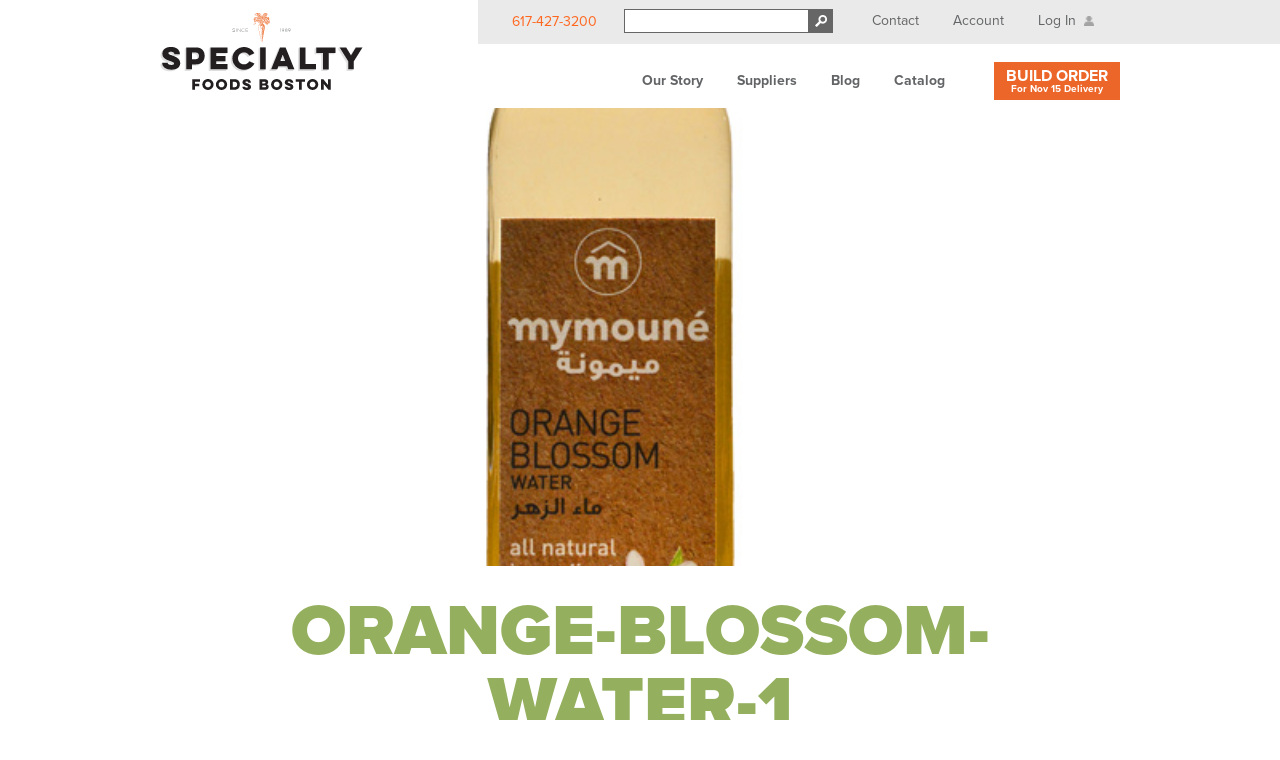

--- FILE ---
content_type: text/html; charset=UTF-8
request_url: https://www.specialtyfoodsboston.com/product/orange-flower-water/orange-blossom-water-1/
body_size: 22316
content:
<!DOCTYPE html>
<html lang="en-US">
<head>
<meta http-equiv="X-UA-Compatible" content="IE=edge">
<meta charset="UTF-8">
<meta name="viewport" content="width=device-width, initial-scale=1">
<link rel="profile" href="http://gmpg.org/xfn/11">
<link rel="pingback" href="https://www.specialtyfoodsboston.com/xmlrpc.php">
<script src="//use.typekit.net/czb7zsl.js"></script>
<script>try{Typekit.load();}catch(e){}</script>

<meta name='robots' content='index, follow, max-image-preview:large, max-snippet:-1, max-video-preview:-1' />
	<style>img:is([sizes="auto" i], [sizes^="auto," i]) { contain-intrinsic-size: 3000px 1500px }</style>
	
	<!-- This site is optimized with the Yoast SEO plugin v19.13 - https://yoast.com/wordpress/plugins/seo/ -->
	<title>Orange-Blossom-Water-1 - Specialty Foods Boston</title>
	<link rel="canonical" href="https://www.specialtyfoodsboston.com/product/orange-flower-water/orange-blossom-water-1/" />
	<meta property="og:locale" content="en_US" />
	<meta property="og:type" content="article" />
	<meta property="og:title" content="Orange-Blossom-Water-1 - Specialty Foods Boston" />
	<meta property="og:url" content="https://www.specialtyfoodsboston.com/product/orange-flower-water/orange-blossom-water-1/" />
	<meta property="og:site_name" content="Specialty Foods Boston" />
	<meta property="og:image" content="https://www.specialtyfoodsboston.com/product/orange-flower-water/orange-blossom-water-1" />
	<meta property="og:image:width" content="800" />
	<meta property="og:image:height" content="800" />
	<meta property="og:image:type" content="image/jpeg" />
	<script type="application/ld+json" class="yoast-schema-graph">{"@context":"https://schema.org","@graph":[{"@type":"WebPage","@id":"https://www.specialtyfoodsboston.com/product/orange-flower-water/orange-blossom-water-1/","url":"https://www.specialtyfoodsboston.com/product/orange-flower-water/orange-blossom-water-1/","name":"Orange-Blossom-Water-1 - Specialty Foods Boston","isPartOf":{"@id":"https://www.specialtyfoodsboston.com/#website"},"primaryImageOfPage":{"@id":"https://www.specialtyfoodsboston.com/product/orange-flower-water/orange-blossom-water-1/#primaryimage"},"image":{"@id":"https://www.specialtyfoodsboston.com/product/orange-flower-water/orange-blossom-water-1/#primaryimage"},"thumbnailUrl":"https://www.specialtyfoodsboston.com/wp-content/uploads/2015/07/Orange-Blossom-Water-1.jpg","datePublished":"2019-03-01T17:58:14+00:00","dateModified":"2019-03-01T17:58:14+00:00","breadcrumb":{"@id":"https://www.specialtyfoodsboston.com/product/orange-flower-water/orange-blossom-water-1/#breadcrumb"},"inLanguage":"en-US","potentialAction":[{"@type":"ReadAction","target":["https://www.specialtyfoodsboston.com/product/orange-flower-water/orange-blossom-water-1/"]}]},{"@type":"ImageObject","inLanguage":"en-US","@id":"https://www.specialtyfoodsboston.com/product/orange-flower-water/orange-blossom-water-1/#primaryimage","url":"https://www.specialtyfoodsboston.com/wp-content/uploads/2015/07/Orange-Blossom-Water-1.jpg","contentUrl":"https://www.specialtyfoodsboston.com/wp-content/uploads/2015/07/Orange-Blossom-Water-1.jpg","width":800,"height":800},{"@type":"BreadcrumbList","@id":"https://www.specialtyfoodsboston.com/product/orange-flower-water/orange-blossom-water-1/#breadcrumb","itemListElement":[{"@type":"ListItem","position":1,"name":"Home","item":"https://www.specialtyfoodsboston.com/"},{"@type":"ListItem","position":2,"name":"Orange Blossom Water, Mymoune","item":"https://www.specialtyfoodsboston.com/product/orange-flower-water/"},{"@type":"ListItem","position":3,"name":"Orange-Blossom-Water-1"}]},{"@type":"WebSite","@id":"https://www.specialtyfoodsboston.com/#website","url":"https://www.specialtyfoodsboston.com/","name":"Specialty Foods Boston","description":"&quot;Supplying New England’s Best Chefs&quot;","potentialAction":[{"@type":"SearchAction","target":{"@type":"EntryPoint","urlTemplate":"https://www.specialtyfoodsboston.com/?s={search_term_string}"},"query-input":"required name=search_term_string"}],"inLanguage":"en-US"}]}</script>
	<!-- / Yoast SEO plugin. -->


<link rel="alternate" type="application/rss+xml" title="Specialty Foods Boston &raquo; Feed" href="https://www.specialtyfoodsboston.com/feed/" />
<link rel="alternate" type="application/rss+xml" title="Specialty Foods Boston &raquo; Comments Feed" href="https://www.specialtyfoodsboston.com/comments/feed/" />
		<!-- This site uses the Google Analytics by MonsterInsights plugin v8.12.1 - Using Analytics tracking - https://www.monsterinsights.com/ -->
							<script
				src="//www.googletagmanager.com/gtag/js?id=UA-61592813-1"  data-cfasync="false" data-wpfc-render="false" type="text/javascript" async></script>
			<script data-cfasync="false" data-wpfc-render="false" type="text/javascript">
				var mi_version = '8.12.1';
				var mi_track_user = true;
				var mi_no_track_reason = '';
				
								var disableStrs = [
															'ga-disable-UA-61592813-1',
									];

				/* Function to detect opted out users */
				function __gtagTrackerIsOptedOut() {
					for (var index = 0; index < disableStrs.length; index++) {
						if (document.cookie.indexOf(disableStrs[index] + '=true') > -1) {
							return true;
						}
					}

					return false;
				}

				/* Disable tracking if the opt-out cookie exists. */
				if (__gtagTrackerIsOptedOut()) {
					for (var index = 0; index < disableStrs.length; index++) {
						window[disableStrs[index]] = true;
					}
				}

				/* Opt-out function */
				function __gtagTrackerOptout() {
					for (var index = 0; index < disableStrs.length; index++) {
						document.cookie = disableStrs[index] + '=true; expires=Thu, 31 Dec 2099 23:59:59 UTC; path=/';
						window[disableStrs[index]] = true;
					}
				}

				if ('undefined' === typeof gaOptout) {
					function gaOptout() {
						__gtagTrackerOptout();
					}
				}
								window.dataLayer = window.dataLayer || [];

				window.MonsterInsightsDualTracker = {
					helpers: {},
					trackers: {},
				};
				if (mi_track_user) {
					function __gtagDataLayer() {
						dataLayer.push(arguments);
					}

					function __gtagTracker(type, name, parameters) {
						if (!parameters) {
							parameters = {};
						}

						if (parameters.send_to) {
							__gtagDataLayer.apply(null, arguments);
							return;
						}

						if (type === 'event') {
							
														parameters.send_to = monsterinsights_frontend.ua;
							__gtagDataLayer(type, name, parameters);
													} else {
							__gtagDataLayer.apply(null, arguments);
						}
					}

					__gtagTracker('js', new Date());
					__gtagTracker('set', {
						'developer_id.dZGIzZG': true,
											});
															__gtagTracker('config', 'UA-61592813-1', {"forceSSL":"true"} );
										window.gtag = __gtagTracker;										(function () {
						/* https://developers.google.com/analytics/devguides/collection/analyticsjs/ */
						/* ga and __gaTracker compatibility shim. */
						var noopfn = function () {
							return null;
						};
						var newtracker = function () {
							return new Tracker();
						};
						var Tracker = function () {
							return null;
						};
						var p = Tracker.prototype;
						p.get = noopfn;
						p.set = noopfn;
						p.send = function () {
							var args = Array.prototype.slice.call(arguments);
							args.unshift('send');
							__gaTracker.apply(null, args);
						};
						var __gaTracker = function () {
							var len = arguments.length;
							if (len === 0) {
								return;
							}
							var f = arguments[len - 1];
							if (typeof f !== 'object' || f === null || typeof f.hitCallback !== 'function') {
								if ('send' === arguments[0]) {
									var hitConverted, hitObject = false, action;
									if ('event' === arguments[1]) {
										if ('undefined' !== typeof arguments[3]) {
											hitObject = {
												'eventAction': arguments[3],
												'eventCategory': arguments[2],
												'eventLabel': arguments[4],
												'value': arguments[5] ? arguments[5] : 1,
											}
										}
									}
									if ('pageview' === arguments[1]) {
										if ('undefined' !== typeof arguments[2]) {
											hitObject = {
												'eventAction': 'page_view',
												'page_path': arguments[2],
											}
										}
									}
									if (typeof arguments[2] === 'object') {
										hitObject = arguments[2];
									}
									if (typeof arguments[5] === 'object') {
										Object.assign(hitObject, arguments[5]);
									}
									if ('undefined' !== typeof arguments[1].hitType) {
										hitObject = arguments[1];
										if ('pageview' === hitObject.hitType) {
											hitObject.eventAction = 'page_view';
										}
									}
									if (hitObject) {
										action = 'timing' === arguments[1].hitType ? 'timing_complete' : hitObject.eventAction;
										hitConverted = mapArgs(hitObject);
										__gtagTracker('event', action, hitConverted);
									}
								}
								return;
							}

							function mapArgs(args) {
								var arg, hit = {};
								var gaMap = {
									'eventCategory': 'event_category',
									'eventAction': 'event_action',
									'eventLabel': 'event_label',
									'eventValue': 'event_value',
									'nonInteraction': 'non_interaction',
									'timingCategory': 'event_category',
									'timingVar': 'name',
									'timingValue': 'value',
									'timingLabel': 'event_label',
									'page': 'page_path',
									'location': 'page_location',
									'title': 'page_title',
								};
								for (arg in args) {
																		if (!(!args.hasOwnProperty(arg) || !gaMap.hasOwnProperty(arg))) {
										hit[gaMap[arg]] = args[arg];
									} else {
										hit[arg] = args[arg];
									}
								}
								return hit;
							}

							try {
								f.hitCallback();
							} catch (ex) {
							}
						};
						__gaTracker.create = newtracker;
						__gaTracker.getByName = newtracker;
						__gaTracker.getAll = function () {
							return [];
						};
						__gaTracker.remove = noopfn;
						__gaTracker.loaded = true;
						window['__gaTracker'] = __gaTracker;
					})();
									} else {
										console.log("");
					(function () {
						function __gtagTracker() {
							return null;
						}

						window['__gtagTracker'] = __gtagTracker;
						window['gtag'] = __gtagTracker;
					})();
									}
			</script>
				<!-- / Google Analytics by MonsterInsights -->
		<script type="text/javascript">
/* <![CDATA[ */
window._wpemojiSettings = {"baseUrl":"https:\/\/s.w.org\/images\/core\/emoji\/16.0.1\/72x72\/","ext":".png","svgUrl":"https:\/\/s.w.org\/images\/core\/emoji\/16.0.1\/svg\/","svgExt":".svg","source":{"concatemoji":"https:\/\/www.specialtyfoodsboston.com\/wp-includes\/js\/wp-emoji-release.min.js?ver=6.8.3"}};
/*! This file is auto-generated */
!function(s,n){var o,i,e;function c(e){try{var t={supportTests:e,timestamp:(new Date).valueOf()};sessionStorage.setItem(o,JSON.stringify(t))}catch(e){}}function p(e,t,n){e.clearRect(0,0,e.canvas.width,e.canvas.height),e.fillText(t,0,0);var t=new Uint32Array(e.getImageData(0,0,e.canvas.width,e.canvas.height).data),a=(e.clearRect(0,0,e.canvas.width,e.canvas.height),e.fillText(n,0,0),new Uint32Array(e.getImageData(0,0,e.canvas.width,e.canvas.height).data));return t.every(function(e,t){return e===a[t]})}function u(e,t){e.clearRect(0,0,e.canvas.width,e.canvas.height),e.fillText(t,0,0);for(var n=e.getImageData(16,16,1,1),a=0;a<n.data.length;a++)if(0!==n.data[a])return!1;return!0}function f(e,t,n,a){switch(t){case"flag":return n(e,"\ud83c\udff3\ufe0f\u200d\u26a7\ufe0f","\ud83c\udff3\ufe0f\u200b\u26a7\ufe0f")?!1:!n(e,"\ud83c\udde8\ud83c\uddf6","\ud83c\udde8\u200b\ud83c\uddf6")&&!n(e,"\ud83c\udff4\udb40\udc67\udb40\udc62\udb40\udc65\udb40\udc6e\udb40\udc67\udb40\udc7f","\ud83c\udff4\u200b\udb40\udc67\u200b\udb40\udc62\u200b\udb40\udc65\u200b\udb40\udc6e\u200b\udb40\udc67\u200b\udb40\udc7f");case"emoji":return!a(e,"\ud83e\udedf")}return!1}function g(e,t,n,a){var r="undefined"!=typeof WorkerGlobalScope&&self instanceof WorkerGlobalScope?new OffscreenCanvas(300,150):s.createElement("canvas"),o=r.getContext("2d",{willReadFrequently:!0}),i=(o.textBaseline="top",o.font="600 32px Arial",{});return e.forEach(function(e){i[e]=t(o,e,n,a)}),i}function t(e){var t=s.createElement("script");t.src=e,t.defer=!0,s.head.appendChild(t)}"undefined"!=typeof Promise&&(o="wpEmojiSettingsSupports",i=["flag","emoji"],n.supports={everything:!0,everythingExceptFlag:!0},e=new Promise(function(e){s.addEventListener("DOMContentLoaded",e,{once:!0})}),new Promise(function(t){var n=function(){try{var e=JSON.parse(sessionStorage.getItem(o));if("object"==typeof e&&"number"==typeof e.timestamp&&(new Date).valueOf()<e.timestamp+604800&&"object"==typeof e.supportTests)return e.supportTests}catch(e){}return null}();if(!n){if("undefined"!=typeof Worker&&"undefined"!=typeof OffscreenCanvas&&"undefined"!=typeof URL&&URL.createObjectURL&&"undefined"!=typeof Blob)try{var e="postMessage("+g.toString()+"("+[JSON.stringify(i),f.toString(),p.toString(),u.toString()].join(",")+"));",a=new Blob([e],{type:"text/javascript"}),r=new Worker(URL.createObjectURL(a),{name:"wpTestEmojiSupports"});return void(r.onmessage=function(e){c(n=e.data),r.terminate(),t(n)})}catch(e){}c(n=g(i,f,p,u))}t(n)}).then(function(e){for(var t in e)n.supports[t]=e[t],n.supports.everything=n.supports.everything&&n.supports[t],"flag"!==t&&(n.supports.everythingExceptFlag=n.supports.everythingExceptFlag&&n.supports[t]);n.supports.everythingExceptFlag=n.supports.everythingExceptFlag&&!n.supports.flag,n.DOMReady=!1,n.readyCallback=function(){n.DOMReady=!0}}).then(function(){return e}).then(function(){var e;n.supports.everything||(n.readyCallback(),(e=n.source||{}).concatemoji?t(e.concatemoji):e.wpemoji&&e.twemoji&&(t(e.twemoji),t(e.wpemoji)))}))}((window,document),window._wpemojiSettings);
/* ]]> */
</script>
<link rel='stylesheet' id='sbi_styles-css' href='https://www.specialtyfoodsboston.com/wp-content/plugins/instagram-feed/css/sbi-styles.min.css?ver=6.1' type='text/css' media='all' />
<style id='wp-emoji-styles-inline-css' type='text/css'>

	img.wp-smiley, img.emoji {
		display: inline !important;
		border: none !important;
		box-shadow: none !important;
		height: 1em !important;
		width: 1em !important;
		margin: 0 0.07em !important;
		vertical-align: -0.1em !important;
		background: none !important;
		padding: 0 !important;
	}
</style>
<link rel='stylesheet' id='wp-block-library-css' href='https://www.specialtyfoodsboston.com/wp-includes/css/dist/block-library/style.min.css?ver=6.8.3' type='text/css' media='all' />
<style id='classic-theme-styles-inline-css' type='text/css'>
/*! This file is auto-generated */
.wp-block-button__link{color:#fff;background-color:#32373c;border-radius:9999px;box-shadow:none;text-decoration:none;padding:calc(.667em + 2px) calc(1.333em + 2px);font-size:1.125em}.wp-block-file__button{background:#32373c;color:#fff;text-decoration:none}
</style>
<style id='global-styles-inline-css' type='text/css'>
:root{--wp--preset--aspect-ratio--square: 1;--wp--preset--aspect-ratio--4-3: 4/3;--wp--preset--aspect-ratio--3-4: 3/4;--wp--preset--aspect-ratio--3-2: 3/2;--wp--preset--aspect-ratio--2-3: 2/3;--wp--preset--aspect-ratio--16-9: 16/9;--wp--preset--aspect-ratio--9-16: 9/16;--wp--preset--color--black: #000000;--wp--preset--color--cyan-bluish-gray: #abb8c3;--wp--preset--color--white: #ffffff;--wp--preset--color--pale-pink: #f78da7;--wp--preset--color--vivid-red: #cf2e2e;--wp--preset--color--luminous-vivid-orange: #ff6900;--wp--preset--color--luminous-vivid-amber: #fcb900;--wp--preset--color--light-green-cyan: #7bdcb5;--wp--preset--color--vivid-green-cyan: #00d084;--wp--preset--color--pale-cyan-blue: #8ed1fc;--wp--preset--color--vivid-cyan-blue: #0693e3;--wp--preset--color--vivid-purple: #9b51e0;--wp--preset--gradient--vivid-cyan-blue-to-vivid-purple: linear-gradient(135deg,rgba(6,147,227,1) 0%,rgb(155,81,224) 100%);--wp--preset--gradient--light-green-cyan-to-vivid-green-cyan: linear-gradient(135deg,rgb(122,220,180) 0%,rgb(0,208,130) 100%);--wp--preset--gradient--luminous-vivid-amber-to-luminous-vivid-orange: linear-gradient(135deg,rgba(252,185,0,1) 0%,rgba(255,105,0,1) 100%);--wp--preset--gradient--luminous-vivid-orange-to-vivid-red: linear-gradient(135deg,rgba(255,105,0,1) 0%,rgb(207,46,46) 100%);--wp--preset--gradient--very-light-gray-to-cyan-bluish-gray: linear-gradient(135deg,rgb(238,238,238) 0%,rgb(169,184,195) 100%);--wp--preset--gradient--cool-to-warm-spectrum: linear-gradient(135deg,rgb(74,234,220) 0%,rgb(151,120,209) 20%,rgb(207,42,186) 40%,rgb(238,44,130) 60%,rgb(251,105,98) 80%,rgb(254,248,76) 100%);--wp--preset--gradient--blush-light-purple: linear-gradient(135deg,rgb(255,206,236) 0%,rgb(152,150,240) 100%);--wp--preset--gradient--blush-bordeaux: linear-gradient(135deg,rgb(254,205,165) 0%,rgb(254,45,45) 50%,rgb(107,0,62) 100%);--wp--preset--gradient--luminous-dusk: linear-gradient(135deg,rgb(255,203,112) 0%,rgb(199,81,192) 50%,rgb(65,88,208) 100%);--wp--preset--gradient--pale-ocean: linear-gradient(135deg,rgb(255,245,203) 0%,rgb(182,227,212) 50%,rgb(51,167,181) 100%);--wp--preset--gradient--electric-grass: linear-gradient(135deg,rgb(202,248,128) 0%,rgb(113,206,126) 100%);--wp--preset--gradient--midnight: linear-gradient(135deg,rgb(2,3,129) 0%,rgb(40,116,252) 100%);--wp--preset--font-size--small: 13px;--wp--preset--font-size--medium: 20px;--wp--preset--font-size--large: 36px;--wp--preset--font-size--x-large: 42px;--wp--preset--spacing--20: 0.44rem;--wp--preset--spacing--30: 0.67rem;--wp--preset--spacing--40: 1rem;--wp--preset--spacing--50: 1.5rem;--wp--preset--spacing--60: 2.25rem;--wp--preset--spacing--70: 3.38rem;--wp--preset--spacing--80: 5.06rem;--wp--preset--shadow--natural: 6px 6px 9px rgba(0, 0, 0, 0.2);--wp--preset--shadow--deep: 12px 12px 50px rgba(0, 0, 0, 0.4);--wp--preset--shadow--sharp: 6px 6px 0px rgba(0, 0, 0, 0.2);--wp--preset--shadow--outlined: 6px 6px 0px -3px rgba(255, 255, 255, 1), 6px 6px rgba(0, 0, 0, 1);--wp--preset--shadow--crisp: 6px 6px 0px rgba(0, 0, 0, 1);}:where(.is-layout-flex){gap: 0.5em;}:where(.is-layout-grid){gap: 0.5em;}body .is-layout-flex{display: flex;}.is-layout-flex{flex-wrap: wrap;align-items: center;}.is-layout-flex > :is(*, div){margin: 0;}body .is-layout-grid{display: grid;}.is-layout-grid > :is(*, div){margin: 0;}:where(.wp-block-columns.is-layout-flex){gap: 2em;}:where(.wp-block-columns.is-layout-grid){gap: 2em;}:where(.wp-block-post-template.is-layout-flex){gap: 1.25em;}:where(.wp-block-post-template.is-layout-grid){gap: 1.25em;}.has-black-color{color: var(--wp--preset--color--black) !important;}.has-cyan-bluish-gray-color{color: var(--wp--preset--color--cyan-bluish-gray) !important;}.has-white-color{color: var(--wp--preset--color--white) !important;}.has-pale-pink-color{color: var(--wp--preset--color--pale-pink) !important;}.has-vivid-red-color{color: var(--wp--preset--color--vivid-red) !important;}.has-luminous-vivid-orange-color{color: var(--wp--preset--color--luminous-vivid-orange) !important;}.has-luminous-vivid-amber-color{color: var(--wp--preset--color--luminous-vivid-amber) !important;}.has-light-green-cyan-color{color: var(--wp--preset--color--light-green-cyan) !important;}.has-vivid-green-cyan-color{color: var(--wp--preset--color--vivid-green-cyan) !important;}.has-pale-cyan-blue-color{color: var(--wp--preset--color--pale-cyan-blue) !important;}.has-vivid-cyan-blue-color{color: var(--wp--preset--color--vivid-cyan-blue) !important;}.has-vivid-purple-color{color: var(--wp--preset--color--vivid-purple) !important;}.has-black-background-color{background-color: var(--wp--preset--color--black) !important;}.has-cyan-bluish-gray-background-color{background-color: var(--wp--preset--color--cyan-bluish-gray) !important;}.has-white-background-color{background-color: var(--wp--preset--color--white) !important;}.has-pale-pink-background-color{background-color: var(--wp--preset--color--pale-pink) !important;}.has-vivid-red-background-color{background-color: var(--wp--preset--color--vivid-red) !important;}.has-luminous-vivid-orange-background-color{background-color: var(--wp--preset--color--luminous-vivid-orange) !important;}.has-luminous-vivid-amber-background-color{background-color: var(--wp--preset--color--luminous-vivid-amber) !important;}.has-light-green-cyan-background-color{background-color: var(--wp--preset--color--light-green-cyan) !important;}.has-vivid-green-cyan-background-color{background-color: var(--wp--preset--color--vivid-green-cyan) !important;}.has-pale-cyan-blue-background-color{background-color: var(--wp--preset--color--pale-cyan-blue) !important;}.has-vivid-cyan-blue-background-color{background-color: var(--wp--preset--color--vivid-cyan-blue) !important;}.has-vivid-purple-background-color{background-color: var(--wp--preset--color--vivid-purple) !important;}.has-black-border-color{border-color: var(--wp--preset--color--black) !important;}.has-cyan-bluish-gray-border-color{border-color: var(--wp--preset--color--cyan-bluish-gray) !important;}.has-white-border-color{border-color: var(--wp--preset--color--white) !important;}.has-pale-pink-border-color{border-color: var(--wp--preset--color--pale-pink) !important;}.has-vivid-red-border-color{border-color: var(--wp--preset--color--vivid-red) !important;}.has-luminous-vivid-orange-border-color{border-color: var(--wp--preset--color--luminous-vivid-orange) !important;}.has-luminous-vivid-amber-border-color{border-color: var(--wp--preset--color--luminous-vivid-amber) !important;}.has-light-green-cyan-border-color{border-color: var(--wp--preset--color--light-green-cyan) !important;}.has-vivid-green-cyan-border-color{border-color: var(--wp--preset--color--vivid-green-cyan) !important;}.has-pale-cyan-blue-border-color{border-color: var(--wp--preset--color--pale-cyan-blue) !important;}.has-vivid-cyan-blue-border-color{border-color: var(--wp--preset--color--vivid-cyan-blue) !important;}.has-vivid-purple-border-color{border-color: var(--wp--preset--color--vivid-purple) !important;}.has-vivid-cyan-blue-to-vivid-purple-gradient-background{background: var(--wp--preset--gradient--vivid-cyan-blue-to-vivid-purple) !important;}.has-light-green-cyan-to-vivid-green-cyan-gradient-background{background: var(--wp--preset--gradient--light-green-cyan-to-vivid-green-cyan) !important;}.has-luminous-vivid-amber-to-luminous-vivid-orange-gradient-background{background: var(--wp--preset--gradient--luminous-vivid-amber-to-luminous-vivid-orange) !important;}.has-luminous-vivid-orange-to-vivid-red-gradient-background{background: var(--wp--preset--gradient--luminous-vivid-orange-to-vivid-red) !important;}.has-very-light-gray-to-cyan-bluish-gray-gradient-background{background: var(--wp--preset--gradient--very-light-gray-to-cyan-bluish-gray) !important;}.has-cool-to-warm-spectrum-gradient-background{background: var(--wp--preset--gradient--cool-to-warm-spectrum) !important;}.has-blush-light-purple-gradient-background{background: var(--wp--preset--gradient--blush-light-purple) !important;}.has-blush-bordeaux-gradient-background{background: var(--wp--preset--gradient--blush-bordeaux) !important;}.has-luminous-dusk-gradient-background{background: var(--wp--preset--gradient--luminous-dusk) !important;}.has-pale-ocean-gradient-background{background: var(--wp--preset--gradient--pale-ocean) !important;}.has-electric-grass-gradient-background{background: var(--wp--preset--gradient--electric-grass) !important;}.has-midnight-gradient-background{background: var(--wp--preset--gradient--midnight) !important;}.has-small-font-size{font-size: var(--wp--preset--font-size--small) !important;}.has-medium-font-size{font-size: var(--wp--preset--font-size--medium) !important;}.has-large-font-size{font-size: var(--wp--preset--font-size--large) !important;}.has-x-large-font-size{font-size: var(--wp--preset--font-size--x-large) !important;}
:where(.wp-block-post-template.is-layout-flex){gap: 1.25em;}:where(.wp-block-post-template.is-layout-grid){gap: 1.25em;}
:where(.wp-block-columns.is-layout-flex){gap: 2em;}:where(.wp-block-columns.is-layout-grid){gap: 2em;}
:root :where(.wp-block-pullquote){font-size: 1.5em;line-height: 1.6;}
</style>
<link rel='stylesheet' id='default-template-css' href='https://www.specialtyfoodsboston.com/wp-content/plugins/really-simple-twitter-feed-widget/extension/readygraph/assets/css/default-popup.css?ver=6.8.3' type='text/css' media='all' />
<link rel='stylesheet' id='sfb-catalog-style-css' href='https://www.specialtyfoodsboston.com/wp-content/plugins/sfb-catalog/sfb-catalog.css?ver=6.8.3' type='text/css' media='all' />
<link rel='stylesheet' id='sfb-style-css' href='https://www.specialtyfoodsboston.com/wp-content/themes/sfb-full/style.css?ver=6.8.3' type='text/css' media='all' />
<link rel='stylesheet' id='sfb-custom-responsive-css' href='https://www.specialtyfoodsboston.com/wp-content/themes/sfb-full/style-responsive.css?ver=6.8.3' type='text/css' media='all' />
<link rel='stylesheet' id='sfb-custom-style-css' href='https://www.specialtyfoodsboston.com/wp-content/themes/sfb-full/_css/magnific-popup.css?ver=6.8.3' type='text/css' media='all' />
<link rel='stylesheet' id='sfb-custom-print-css' href='https://www.specialtyfoodsboston.com/wp-content/themes/sfb-full/_css/print.css?ver=20160114' type='text/css' media='print' />
<link rel='stylesheet' id='sfb_cta_override_css-css' href='https://www.specialtyfoodsboston.com/wp-content/plugins/sfb-widget-cta/_css/sfb_cta_override.css?ver=6.8.3' type='text/css' media='all' />
<script type="text/javascript" src="https://www.specialtyfoodsboston.com/wp-content/plugins/google-analytics-for-wordpress/assets/js/frontend-gtag.min.js?ver=8.12.1" id="monsterinsights-frontend-script-js"></script>
<script data-cfasync="false" data-wpfc-render="false" type="text/javascript" id='monsterinsights-frontend-script-js-extra'>/* <![CDATA[ */
var monsterinsights_frontend = {"js_events_tracking":"true","download_extensions":"doc,pdf,ppt,zip,xls,docx,pptx,xlsx","inbound_paths":"[]","home_url":"https:\/\/www.specialtyfoodsboston.com","hash_tracking":"false","ua":"UA-61592813-1","v4_id":""};/* ]]> */
</script>
<script type="text/javascript" src="https://www.specialtyfoodsboston.com/wp-includes/js/jquery/jquery.min.js?ver=3.7.1" id="jquery-core-js"></script>
<script type="text/javascript" src="https://www.specialtyfoodsboston.com/wp-includes/js/jquery/jquery-migrate.min.js?ver=3.4.1" id="jquery-migrate-js"></script>
<script type="text/javascript" src="https://www.specialtyfoodsboston.com/wp-content/plugins/sfb-ajax-news/js/sfb-ajax-news.js?ver=6.8.3" id="sfb-ajax-news-js"></script>
<link rel="https://api.w.org/" href="https://www.specialtyfoodsboston.com/wp-json/" /><link rel="alternate" title="JSON" type="application/json" href="https://www.specialtyfoodsboston.com/wp-json/wp/v2/media/13737" /><link rel="EditURI" type="application/rsd+xml" title="RSD" href="https://www.specialtyfoodsboston.com/xmlrpc.php?rsd" />
<link rel='shortlink' href='https://www.specialtyfoodsboston.com/?p=13737' />
<link rel="alternate" title="oEmbed (JSON)" type="application/json+oembed" href="https://www.specialtyfoodsboston.com/wp-json/oembed/1.0/embed?url=https%3A%2F%2Fwww.specialtyfoodsboston.com%2Fproduct%2Forange-flower-water%2Forange-blossom-water-1%2F" />
<link rel="alternate" title="oEmbed (XML)" type="text/xml+oembed" href="https://www.specialtyfoodsboston.com/wp-json/oembed/1.0/embed?url=https%3A%2F%2Fwww.specialtyfoodsboston.com%2Fproduct%2Forange-flower-water%2Forange-blossom-water-1%2F&#038;format=xml" />
<script type="text/javascript">
var ajaxurl = 'https://www.specialtyfoodsboston.com/wp-admin/admin-ajax.php';
</script>
<script>
ga('set', 'dimension1', 'guest');</script>

<link rel="apple-touch-icon" sizes="57x57" href="/apple-touch-icon-57x57.png">
<link rel="apple-touch-icon" sizes="60x60" href="/apple-touch-icon-60x60.png">
<link rel="apple-touch-icon" sizes="72x72" href="/apple-touch-icon-72x72.png">
<link rel="apple-touch-icon" sizes="76x76" href="/apple-touch-icon-76x76.png">
<link rel="apple-touch-icon" sizes="114x114" href="/apple-touch-icon-114x114.png">
<link rel="apple-touch-icon" sizes="120x120" href="/apple-touch-icon-120x120.png">
<link rel="apple-touch-icon" sizes="144x144" href="/apple-touch-icon-144x144.png">
<link rel="apple-touch-icon" sizes="152x152" href="/apple-touch-icon-152x152.png">
<link rel="apple-touch-icon" sizes="180x180" href="/apple-touch-icon-180x180.png">
<link rel="icon" type="image/png" href="/favicon-32x32.png" sizes="32x32">
<link rel="icon" type="image/png" href="/favicon-194x194.png" sizes="194x194">
<link rel="icon" type="image/png" href="/favicon-96x96.png" sizes="96x96">
<link rel="icon" type="image/png" href="/android-chrome-192x192.png" sizes="192x192">
<link rel="icon" type="image/png" href="/favicon-16x16.png" sizes="16x16">
<link rel="manifest" href="/manifest.json">
<meta name="msapplication-TileColor" content="#da532c">
<meta name="msapplication-TileImage" content="/mstile-144x144.png">
<meta name="theme-color" content="#ffffff">
</head>

<body class="attachment wp-singular attachment-template-default single single-attachment postid-13737 attachmentid-13737 attachment-jpeg wp-theme-sfb-full group-blog" data-post-id="13737">
<div id="page" class="hfeed site">
	<a class="skip-link screen-reader-text" href="#content">Skip to content</a>

	<header id="masthead" class="site-header" role="banner"><div class="wrapper">
			<h1 class="site-title"><a href="https://www.specialtyfoodsboston.com/" rel="home"><img src="/wp-content/themes/sfb/_img/sfb-logo-black.svg" /><span class="label">Specialty Foods Boston</span></a></h1>
	
			<nav id="site-navigation" class="main-navigation" role="navigation">
				<button class="menu-toggle" aria-controls="primary-menu" aria-expanded="false"><span>Menu</span></button>
				<div class="menu-holder">
					<div class="menu-primary-navigation-container"><ul id="primary-menu" class="menu"><li id="menu-item-2305" class="menu-item menu-item-type-post_type menu-item-object-page menu-item-2305"><a href="https://www.specialtyfoodsboston.com/our-story/">Our Story</a></li>
<li id="menu-item-2306" class="menu-item menu-item-type-post_type menu-item-object-page menu-item-2306"><a href="https://www.specialtyfoodsboston.com/suppliers/">Suppliers</a></li>
<li id="menu-item-2308" class="menu-item menu-item-type-post_type menu-item-object-page menu-item-2308"><a href="https://www.specialtyfoodsboston.com/blog/">Blog</a></li>
<li id="menu-item-2333" class="menu-item menu-item-type-post_type menu-item-object-page menu-item-2333"><a href="https://www.specialtyfoodsboston.com/catalog/">Catalog</a></li>
<li class="button"><a href="/orders/">Build Order<em>For Nov 15 Delivery</em></a></li></ul></div>					<div class="secondary">
						<div class="secondary-content">
							<div class="phone">617-427-3200</div>
							<form class="catalog-search" method="GET" action="/catalog/">
								<input type="text" name="search" placeholder="Search the Catalog..." value="" class="text" /><input type="submit" class="submit" value="search" />
							</form>			
	
							<div class="menu-secondary-navigation-container"><ul id="secondary-menu" class="menu"><li id="menu-item-2310" class="menu-item menu-item-type-post_type menu-item-object-page menu-item-2310"><a href="https://www.specialtyfoodsboston.com/contact/">Contact</a></li>
<li id="menu-item-2309" class="menu-item menu-item-type-post_type menu-item-object-page menu-item-2309"><a href="https://www.specialtyfoodsboston.com/user/">Account</a></li>
<li class="user"><a href="https://www.specialtyfoodsboston.com/wp-login.php?redirect_to=https%3A%2F%2Fwww.specialtyfoodsboston.com%2Fproduct%2Forange-flower-water%2Forange-blossom-water-1%2F">Log In</a></li></ul></div>						</div>
					</div>
				</div>
			</nav><!-- #site-navigation -->
			<div class="mobile">
				<a href="/orders/" class="build button">Build Order<em>For Nov 15 Delivery</em></a>				<form class="catalog-search" method="GET" action="/catalog/">
					<input type="text" name="search" placeholder="Search the Catalog..." value="" class="text" /><input type="submit" class="submit" value="search" />
				</form>			
			</div>
	</div></header><!-- #masthead -->

	<div id="content" class="site-content">

	<div id="primary" class="content-area">
		<main id="main" class="site-main" role="main">

		
			

<article id="post-13737" class="post-13737 attachment type-attachment status-inherit hentry">
	<div class="image-head" style="background-image:url(https://www.specialtyfoodsboston.com/wp-content/uploads/2015/07/Orange-Blossom-Water-1.jpg);"></div>
		<header class="entry-header">
		<h1 class="entry-title">Orange-Blossom-Water-1</h1>
		<div class="entry-meta">
			<span class="posted-on"><time class="entry-date published updated" datetime="2019-03-01T12:58:14-05:00">March 1, 2019</time></span>		</div><!-- .entry-meta -->
	</header><!-- .entry-header -->

	<div class="entry-content">
		<p class="attachment"><a href='https://www.specialtyfoodsboston.com/wp-content/uploads/2015/07/Orange-Blossom-Water-1.jpg'><img fetchpriority="high" decoding="async" width="300" height="300" src="https://www.specialtyfoodsboston.com/wp-content/uploads/2015/07/Orange-Blossom-Water-1-300x300.jpg" class="attachment-medium size-medium" alt="" srcset="https://www.specialtyfoodsboston.com/wp-content/uploads/2015/07/Orange-Blossom-Water-1-300x300.jpg 300w, https://www.specialtyfoodsboston.com/wp-content/uploads/2015/07/Orange-Blossom-Water-1-150x150.jpg 150w, https://www.specialtyfoodsboston.com/wp-content/uploads/2015/07/Orange-Blossom-Water-1-768x768.jpg 768w, https://www.specialtyfoodsboston.com/wp-content/uploads/2015/07/Orange-Blossom-Water-1-600x600.jpg 600w, https://www.specialtyfoodsboston.com/wp-content/uploads/2015/07/Orange-Blossom-Water-1.jpg 800w" sizes="(max-width: 300px) 100vw, 300px" /></a></p>
			</div><!-- .entry-content -->

	<footer class="entry-footer">
		<div class="author-bio nophoto">By <span class="author vcard">Diegolandia</span></div>	</footer><!-- .entry-footer -->
</article><!-- #post-## -->

			
<div class="widget_sfb_ajax_news"><ul>
</ul></div>


			
		
		</main><!-- #main -->
	</div><!-- #primary -->

			</div><!-- #content -->

	<footer id="colophon" class="site-footer" role="contentinfo">
		<div class="site-info">
			<aside id="black-studio-tinymce-4" class="si_feed_widget widget widget_black_studio_tinymce"><h1 class="widget-title">Instagram</h1><div class="textwidget">
<div id="sb_instagram"  class="sbi sbi_mob_col_1 sbi_tab_col_2 sbi_col_4 sbi_width_resp" style="padding-bottom: 10px;width: 100%;" data-feedid="sbi_17841400969710857#25"  data-res="auto" data-cols="4" data-colsmobile="1" data-colstablet="2" data-num="25" data-nummobile="" data-shortcode-atts="{}"  data-postid="13737" data-locatornonce="405aced597" data-sbi-flags="favorLocal">
	
    <div id="sbi_images"  style="padding: 5px;">
		<div class="sbi_item sbi_type_image sbi_new sbi_transition" id="sbi_18284684740143818" data-date="1684517103">
    <div class="sbi_photo_wrap">
        <a class="sbi_photo" href="https://www.instagram.com/p/CsbSKsPOACX/" target="_blank" rel="noopener nofollow" data-full-res="https://scontent-ams2-1.cdninstagram.com/v/t51.29350-15/347268685_574493918184026_6686712404042579235_n.jpg?_nc_cat=100&#038;ccb=1-7&#038;_nc_sid=8ae9d6&#038;_nc_ohc=bLQ6mIgZddYAX9r4wQh&#038;_nc_ht=scontent-ams2-1.cdninstagram.com&#038;edm=ANo9K5cEAAAA&#038;oh=00_AfB-EqG5yptqOLN-TqU43MREkifP99ONd0Ily-jzJlhzLA&#038;oe=647389DF" data-img-src-set="{&quot;d&quot;:&quot;https:\/\/scontent-ams2-1.cdninstagram.com\/v\/t51.29350-15\/347268685_574493918184026_6686712404042579235_n.jpg?_nc_cat=100&amp;ccb=1-7&amp;_nc_sid=8ae9d6&amp;_nc_ohc=bLQ6mIgZddYAX9r4wQh&amp;_nc_ht=scontent-ams2-1.cdninstagram.com&amp;edm=ANo9K5cEAAAA&amp;oh=00_AfB-EqG5yptqOLN-TqU43MREkifP99ONd0Ily-jzJlhzLA&amp;oe=647389DF&quot;,&quot;150&quot;:&quot;https:\/\/scontent-ams2-1.cdninstagram.com\/v\/t51.29350-15\/347268685_574493918184026_6686712404042579235_n.jpg?_nc_cat=100&amp;ccb=1-7&amp;_nc_sid=8ae9d6&amp;_nc_ohc=bLQ6mIgZddYAX9r4wQh&amp;_nc_ht=scontent-ams2-1.cdninstagram.com&amp;edm=ANo9K5cEAAAA&amp;oh=00_AfB-EqG5yptqOLN-TqU43MREkifP99ONd0Ily-jzJlhzLA&amp;oe=647389DF&quot;,&quot;320&quot;:&quot;https:\/\/scontent-ams2-1.cdninstagram.com\/v\/t51.29350-15\/347268685_574493918184026_6686712404042579235_n.jpg?_nc_cat=100&amp;ccb=1-7&amp;_nc_sid=8ae9d6&amp;_nc_ohc=bLQ6mIgZddYAX9r4wQh&amp;_nc_ht=scontent-ams2-1.cdninstagram.com&amp;edm=ANo9K5cEAAAA&amp;oh=00_AfB-EqG5yptqOLN-TqU43MREkifP99ONd0Ily-jzJlhzLA&amp;oe=647389DF&quot;,&quot;640&quot;:&quot;https:\/\/scontent-ams2-1.cdninstagram.com\/v\/t51.29350-15\/347268685_574493918184026_6686712404042579235_n.jpg?_nc_cat=100&amp;ccb=1-7&amp;_nc_sid=8ae9d6&amp;_nc_ohc=bLQ6mIgZddYAX9r4wQh&amp;_nc_ht=scontent-ams2-1.cdninstagram.com&amp;edm=ANo9K5cEAAAA&amp;oh=00_AfB-EqG5yptqOLN-TqU43MREkifP99ONd0Ily-jzJlhzLA&amp;oe=647389DF&quot;}">
            <span class="sbi-screenreader">Morels are easy to fall in love with because of th</span>
            	                    <img src="https://www.specialtyfoodsboston.com/wp-content/plugins/instagram-feed/img/placeholder.png" alt="Morels are easy to fall in love with because of their fleshy texture and nutty flavor. Order them by the 3# case!">
        </a>
    </div>
</div><div class="sbi_item sbi_type_image sbi_new sbi_transition" id="sbi_17987627321069718" data-date="1684181460">
    <div class="sbi_photo_wrap">
        <a class="sbi_photo" href="https://www.instagram.com/p/CsRR-rXutQm/" target="_blank" rel="noopener nofollow" data-full-res="https://scontent-ams2-1.cdninstagram.com/v/t51.29350-15/347235865_2490184374471765_8661250494596427192_n.jpg?_nc_cat=104&#038;ccb=1-7&#038;_nc_sid=8ae9d6&#038;_nc_ohc=NYpuZwI3n70AX9NfDag&#038;_nc_ht=scontent-ams2-1.cdninstagram.com&#038;edm=ANo9K5cEAAAA&#038;oh=00_AfDlsfnvoodBS8iTKuK8UwlHi-NQsvwR3qb-adQI6DFrRQ&#038;oe=64739918" data-img-src-set="{&quot;d&quot;:&quot;https:\/\/scontent-ams2-1.cdninstagram.com\/v\/t51.29350-15\/347235865_2490184374471765_8661250494596427192_n.jpg?_nc_cat=104&amp;ccb=1-7&amp;_nc_sid=8ae9d6&amp;_nc_ohc=NYpuZwI3n70AX9NfDag&amp;_nc_ht=scontent-ams2-1.cdninstagram.com&amp;edm=ANo9K5cEAAAA&amp;oh=00_AfDlsfnvoodBS8iTKuK8UwlHi-NQsvwR3qb-adQI6DFrRQ&amp;oe=64739918&quot;,&quot;150&quot;:&quot;https:\/\/scontent-ams2-1.cdninstagram.com\/v\/t51.29350-15\/347235865_2490184374471765_8661250494596427192_n.jpg?_nc_cat=104&amp;ccb=1-7&amp;_nc_sid=8ae9d6&amp;_nc_ohc=NYpuZwI3n70AX9NfDag&amp;_nc_ht=scontent-ams2-1.cdninstagram.com&amp;edm=ANo9K5cEAAAA&amp;oh=00_AfDlsfnvoodBS8iTKuK8UwlHi-NQsvwR3qb-adQI6DFrRQ&amp;oe=64739918&quot;,&quot;320&quot;:&quot;https:\/\/scontent-ams2-1.cdninstagram.com\/v\/t51.29350-15\/347235865_2490184374471765_8661250494596427192_n.jpg?_nc_cat=104&amp;ccb=1-7&amp;_nc_sid=8ae9d6&amp;_nc_ohc=NYpuZwI3n70AX9NfDag&amp;_nc_ht=scontent-ams2-1.cdninstagram.com&amp;edm=ANo9K5cEAAAA&amp;oh=00_AfDlsfnvoodBS8iTKuK8UwlHi-NQsvwR3qb-adQI6DFrRQ&amp;oe=64739918&quot;,&quot;640&quot;:&quot;https:\/\/scontent-ams2-1.cdninstagram.com\/v\/t51.29350-15\/347235865_2490184374471765_8661250494596427192_n.jpg?_nc_cat=104&amp;ccb=1-7&amp;_nc_sid=8ae9d6&amp;_nc_ohc=NYpuZwI3n70AX9NfDag&amp;_nc_ht=scontent-ams2-1.cdninstagram.com&amp;edm=ANo9K5cEAAAA&amp;oh=00_AfDlsfnvoodBS8iTKuK8UwlHi-NQsvwR3qb-adQI6DFrRQ&amp;oe=64739918&quot;}">
            <span class="sbi-screenreader">We’re so excited to have the Date Lady’s date </span>
            	                    <img src="https://www.specialtyfoodsboston.com/wp-content/plugins/instagram-feed/img/placeholder.png" alt="We’re so excited to have the Date Lady’s date syrup in stock! Made from 100% organic Deglet Noor dates, also known as The Queen of All Dates. This syrup has a beautiful and enchanting reddish hue that will elevate your dishes and allow you to discover the beauty of date syrup. Available by the gallon.">
        </a>
    </div>
</div><div class="sbi_item sbi_type_image sbi_new sbi_transition" id="sbi_17928086984608290" data-date="1684180546">
    <div class="sbi_photo_wrap">
        <a class="sbi_photo" href="https://www.instagram.com/p/CsRQPGZOtap/" target="_blank" rel="noopener nofollow" data-full-res="https://scontent-ams2-1.cdninstagram.com/v/t51.29350-15/346919438_1901227663593048_8008280050434248705_n.jpg?_nc_cat=108&#038;ccb=1-7&#038;_nc_sid=8ae9d6&#038;_nc_ohc=i7MqKgh119MAX9E60JJ&#038;_nc_ht=scontent-ams2-1.cdninstagram.com&#038;edm=ANo9K5cEAAAA&#038;oh=00_AfApH2z72kMKbcYjRpHyCCWqy1BofXHIzqzety8QeH5HZA&#038;oe=64741EC0" data-img-src-set="{&quot;d&quot;:&quot;https:\/\/scontent-ams2-1.cdninstagram.com\/v\/t51.29350-15\/346919438_1901227663593048_8008280050434248705_n.jpg?_nc_cat=108&amp;ccb=1-7&amp;_nc_sid=8ae9d6&amp;_nc_ohc=i7MqKgh119MAX9E60JJ&amp;_nc_ht=scontent-ams2-1.cdninstagram.com&amp;edm=ANo9K5cEAAAA&amp;oh=00_AfApH2z72kMKbcYjRpHyCCWqy1BofXHIzqzety8QeH5HZA&amp;oe=64741EC0&quot;,&quot;150&quot;:&quot;https:\/\/scontent-ams2-1.cdninstagram.com\/v\/t51.29350-15\/346919438_1901227663593048_8008280050434248705_n.jpg?_nc_cat=108&amp;ccb=1-7&amp;_nc_sid=8ae9d6&amp;_nc_ohc=i7MqKgh119MAX9E60JJ&amp;_nc_ht=scontent-ams2-1.cdninstagram.com&amp;edm=ANo9K5cEAAAA&amp;oh=00_AfApH2z72kMKbcYjRpHyCCWqy1BofXHIzqzety8QeH5HZA&amp;oe=64741EC0&quot;,&quot;320&quot;:&quot;https:\/\/scontent-ams2-1.cdninstagram.com\/v\/t51.29350-15\/346919438_1901227663593048_8008280050434248705_n.jpg?_nc_cat=108&amp;ccb=1-7&amp;_nc_sid=8ae9d6&amp;_nc_ohc=i7MqKgh119MAX9E60JJ&amp;_nc_ht=scontent-ams2-1.cdninstagram.com&amp;edm=ANo9K5cEAAAA&amp;oh=00_AfApH2z72kMKbcYjRpHyCCWqy1BofXHIzqzety8QeH5HZA&amp;oe=64741EC0&quot;,&quot;640&quot;:&quot;https:\/\/scontent-ams2-1.cdninstagram.com\/v\/t51.29350-15\/346919438_1901227663593048_8008280050434248705_n.jpg?_nc_cat=108&amp;ccb=1-7&amp;_nc_sid=8ae9d6&amp;_nc_ohc=i7MqKgh119MAX9E60JJ&amp;_nc_ht=scontent-ams2-1.cdninstagram.com&amp;edm=ANo9K5cEAAAA&amp;oh=00_AfApH2z72kMKbcYjRpHyCCWqy1BofXHIzqzety8QeH5HZA&amp;oe=64741EC0&quot;}">
            <span class="sbi-screenreader">Get it while you can, Native Baby Red Frilly Musta</span>
            	                    <img src="https://www.specialtyfoodsboston.com/wp-content/plugins/instagram-feed/img/placeholder.png" alt="Get it while you can, Native Baby Red Frilly Mustard.

This spicy and beautiful treat has a very short season, and it&#039;s available in limited quantities. 

Available in 3# cases.">
        </a>
    </div>
</div><div class="sbi_item sbi_type_image sbi_new sbi_transition" id="sbi_17964425054301702" data-date="1683928310">
    <div class="sbi_photo_wrap">
        <a class="sbi_photo" href="https://www.instagram.com/p/CsJvIldu4Xs/" target="_blank" rel="noopener nofollow" data-full-res="https://scontent-ams4-1.cdninstagram.com/v/t51.29350-15/346090635_1281341872472063_4788497561767133838_n.jpg?_nc_cat=101&#038;ccb=1-7&#038;_nc_sid=8ae9d6&#038;_nc_ohc=n7ZTpQyaJ0IAX-74pnL&#038;_nc_ht=scontent-ams4-1.cdninstagram.com&#038;edm=ANo9K5cEAAAA&#038;oh=00_AfCmiXH9SjIQIBsghyIfyj0oQi-wIsuKGEfdU_Z8YBaeBQ&#038;oe=6474074B" data-img-src-set="{&quot;d&quot;:&quot;https:\/\/scontent-ams4-1.cdninstagram.com\/v\/t51.29350-15\/346090635_1281341872472063_4788497561767133838_n.jpg?_nc_cat=101&amp;ccb=1-7&amp;_nc_sid=8ae9d6&amp;_nc_ohc=n7ZTpQyaJ0IAX-74pnL&amp;_nc_ht=scontent-ams4-1.cdninstagram.com&amp;edm=ANo9K5cEAAAA&amp;oh=00_AfCmiXH9SjIQIBsghyIfyj0oQi-wIsuKGEfdU_Z8YBaeBQ&amp;oe=6474074B&quot;,&quot;150&quot;:&quot;https:\/\/scontent-ams4-1.cdninstagram.com\/v\/t51.29350-15\/346090635_1281341872472063_4788497561767133838_n.jpg?_nc_cat=101&amp;ccb=1-7&amp;_nc_sid=8ae9d6&amp;_nc_ohc=n7ZTpQyaJ0IAX-74pnL&amp;_nc_ht=scontent-ams4-1.cdninstagram.com&amp;edm=ANo9K5cEAAAA&amp;oh=00_AfCmiXH9SjIQIBsghyIfyj0oQi-wIsuKGEfdU_Z8YBaeBQ&amp;oe=6474074B&quot;,&quot;320&quot;:&quot;https:\/\/scontent-ams4-1.cdninstagram.com\/v\/t51.29350-15\/346090635_1281341872472063_4788497561767133838_n.jpg?_nc_cat=101&amp;ccb=1-7&amp;_nc_sid=8ae9d6&amp;_nc_ohc=n7ZTpQyaJ0IAX-74pnL&amp;_nc_ht=scontent-ams4-1.cdninstagram.com&amp;edm=ANo9K5cEAAAA&amp;oh=00_AfCmiXH9SjIQIBsghyIfyj0oQi-wIsuKGEfdU_Z8YBaeBQ&amp;oe=6474074B&quot;,&quot;640&quot;:&quot;https:\/\/scontent-ams4-1.cdninstagram.com\/v\/t51.29350-15\/346090635_1281341872472063_4788497561767133838_n.jpg?_nc_cat=101&amp;ccb=1-7&amp;_nc_sid=8ae9d6&amp;_nc_ohc=n7ZTpQyaJ0IAX-74pnL&amp;_nc_ht=scontent-ams4-1.cdninstagram.com&amp;edm=ANo9K5cEAAAA&amp;oh=00_AfCmiXH9SjIQIBsghyIfyj0oQi-wIsuKGEfdU_Z8YBaeBQ&amp;oe=6474074B&quot;}">
            <span class="sbi-screenreader">First of the season Delaware strawberries, just in</span>
            	                    <img src="https://www.specialtyfoodsboston.com/wp-content/plugins/instagram-feed/img/placeholder.png" alt="First of the season Delaware strawberries, just in time for Mother’s Day!">
        </a>
    </div>
</div><div class="sbi_item sbi_type_image sbi_new sbi_transition" id="sbi_17968608857365372" data-date="1682715896">
    <div class="sbi_photo_wrap">
        <a class="sbi_photo" href="https://www.instagram.com/p/CrlmowzOj6J/" target="_blank" rel="noopener nofollow" data-full-res="https://scontent-ams2-1.cdninstagram.com/v/t51.29350-15/343566884_783117099994569_7356609926033091673_n.jpg?_nc_cat=100&#038;ccb=1-7&#038;_nc_sid=8ae9d6&#038;_nc_ohc=fczqfktXmsYAX-ijArt&#038;_nc_ht=scontent-ams2-1.cdninstagram.com&#038;edm=ANo9K5cEAAAA&#038;oh=00_AfAs6jOCSqAh_5dME3sDgW1gXP8vA0fLHxI6q-mO6bPkJw&#038;oe=647409F8" data-img-src-set="{&quot;d&quot;:&quot;https:\/\/scontent-ams2-1.cdninstagram.com\/v\/t51.29350-15\/343566884_783117099994569_7356609926033091673_n.jpg?_nc_cat=100&amp;ccb=1-7&amp;_nc_sid=8ae9d6&amp;_nc_ohc=fczqfktXmsYAX-ijArt&amp;_nc_ht=scontent-ams2-1.cdninstagram.com&amp;edm=ANo9K5cEAAAA&amp;oh=00_AfAs6jOCSqAh_5dME3sDgW1gXP8vA0fLHxI6q-mO6bPkJw&amp;oe=647409F8&quot;,&quot;150&quot;:&quot;https:\/\/scontent-ams2-1.cdninstagram.com\/v\/t51.29350-15\/343566884_783117099994569_7356609926033091673_n.jpg?_nc_cat=100&amp;ccb=1-7&amp;_nc_sid=8ae9d6&amp;_nc_ohc=fczqfktXmsYAX-ijArt&amp;_nc_ht=scontent-ams2-1.cdninstagram.com&amp;edm=ANo9K5cEAAAA&amp;oh=00_AfAs6jOCSqAh_5dME3sDgW1gXP8vA0fLHxI6q-mO6bPkJw&amp;oe=647409F8&quot;,&quot;320&quot;:&quot;https:\/\/scontent-ams2-1.cdninstagram.com\/v\/t51.29350-15\/343566884_783117099994569_7356609926033091673_n.jpg?_nc_cat=100&amp;ccb=1-7&amp;_nc_sid=8ae9d6&amp;_nc_ohc=fczqfktXmsYAX-ijArt&amp;_nc_ht=scontent-ams2-1.cdninstagram.com&amp;edm=ANo9K5cEAAAA&amp;oh=00_AfAs6jOCSqAh_5dME3sDgW1gXP8vA0fLHxI6q-mO6bPkJw&amp;oe=647409F8&quot;,&quot;640&quot;:&quot;https:\/\/scontent-ams2-1.cdninstagram.com\/v\/t51.29350-15\/343566884_783117099994569_7356609926033091673_n.jpg?_nc_cat=100&amp;ccb=1-7&amp;_nc_sid=8ae9d6&amp;_nc_ohc=fczqfktXmsYAX-ijArt&amp;_nc_ht=scontent-ams2-1.cdninstagram.com&amp;edm=ANo9K5cEAAAA&amp;oh=00_AfAs6jOCSqAh_5dME3sDgW1gXP8vA0fLHxI6q-mO6bPkJw&amp;oe=647409F8&quot;}">
            <span class="sbi-screenreader">Spring onion flowers are here! These are the white</span>
            	                    <img src="https://www.specialtyfoodsboston.com/wp-content/plugins/instagram-feed/img/placeholder.png" alt="Spring onion flowers are here! These are the white blossoms that sprout from wild Oregon onion shoots. They have a sweet, oniony flavor that are perfect as a garnish or an addition to salads. Sold by the 1/2lb clamshell, please note very short season!">
        </a>
    </div>
</div><div class="sbi_item sbi_type_image sbi_new sbi_transition" id="sbi_17953699949596647" data-date="1682544096">
    <div class="sbi_photo_wrap">
        <a class="sbi_photo" href="https://www.instagram.com/p/Crge9IiORoG/" target="_blank" rel="noopener nofollow" data-full-res="https://scontent-ams4-1.cdninstagram.com/v/t51.29350-15/343060116_111483728595912_5025626360479750207_n.jpg?_nc_cat=107&#038;ccb=1-7&#038;_nc_sid=8ae9d6&#038;_nc_ohc=s7lHiNB21Q8AX_1meVT&#038;_nc_ht=scontent-ams4-1.cdninstagram.com&#038;edm=ANo9K5cEAAAA&#038;oh=00_AfAyaiYoMVu6X482xbBW0eTe8ggb7Oa710PJRjLjchyYoQ&#038;oe=64739002" data-img-src-set="{&quot;d&quot;:&quot;https:\/\/scontent-ams4-1.cdninstagram.com\/v\/t51.29350-15\/343060116_111483728595912_5025626360479750207_n.jpg?_nc_cat=107&amp;ccb=1-7&amp;_nc_sid=8ae9d6&amp;_nc_ohc=s7lHiNB21Q8AX_1meVT&amp;_nc_ht=scontent-ams4-1.cdninstagram.com&amp;edm=ANo9K5cEAAAA&amp;oh=00_AfAyaiYoMVu6X482xbBW0eTe8ggb7Oa710PJRjLjchyYoQ&amp;oe=64739002&quot;,&quot;150&quot;:&quot;https:\/\/scontent-ams4-1.cdninstagram.com\/v\/t51.29350-15\/343060116_111483728595912_5025626360479750207_n.jpg?_nc_cat=107&amp;ccb=1-7&amp;_nc_sid=8ae9d6&amp;_nc_ohc=s7lHiNB21Q8AX_1meVT&amp;_nc_ht=scontent-ams4-1.cdninstagram.com&amp;edm=ANo9K5cEAAAA&amp;oh=00_AfAyaiYoMVu6X482xbBW0eTe8ggb7Oa710PJRjLjchyYoQ&amp;oe=64739002&quot;,&quot;320&quot;:&quot;https:\/\/scontent-ams4-1.cdninstagram.com\/v\/t51.29350-15\/343060116_111483728595912_5025626360479750207_n.jpg?_nc_cat=107&amp;ccb=1-7&amp;_nc_sid=8ae9d6&amp;_nc_ohc=s7lHiNB21Q8AX_1meVT&amp;_nc_ht=scontent-ams4-1.cdninstagram.com&amp;edm=ANo9K5cEAAAA&amp;oh=00_AfAyaiYoMVu6X482xbBW0eTe8ggb7Oa710PJRjLjchyYoQ&amp;oe=64739002&quot;,&quot;640&quot;:&quot;https:\/\/scontent-ams4-1.cdninstagram.com\/v\/t51.29350-15\/343060116_111483728595912_5025626360479750207_n.jpg?_nc_cat=107&amp;ccb=1-7&amp;_nc_sid=8ae9d6&amp;_nc_ohc=s7lHiNB21Q8AX_1meVT&amp;_nc_ht=scontent-ams4-1.cdninstagram.com&amp;edm=ANo9K5cEAAAA&amp;oh=00_AfAyaiYoMVu6X482xbBW0eTe8ggb7Oa710PJRjLjchyYoQ&amp;oe=64739002&quot;}">
            <span class="sbi-screenreader">Are you familiar with mostarda? Popular in Norther</span>
            	                    <img src="https://www.specialtyfoodsboston.com/wp-content/plugins/instagram-feed/img/placeholder.png" alt="Are you familiar with mostarda? Popular in Northern Italy and typically enjoyed with boiled meats, it’s a delightful yet surprising condiment. @quinceandappleco makes their pear mostarda by cooking pears with sugar, mustard seeds and oil, it’s a perfect balance of sweet and spicy. A wonderful accompaniment to cheeses or charcuterie boards that will surprise your guests! Available in 6oz jars or gallons upon special request">
        </a>
    </div>
</div><div class="sbi_item sbi_type_image sbi_new sbi_transition" id="sbi_17983849982054236" data-date="1681940430">
    <div class="sbi_photo_wrap">
        <a class="sbi_photo" href="https://www.instagram.com/p/CrOfja5O6ya/" target="_blank" rel="noopener nofollow" data-full-res="https://scontent-ams2-1.cdninstagram.com/v/t51.29350-15/338399259_1428247774580495_2019792788945662313_n.jpg?_nc_cat=105&#038;ccb=1-7&#038;_nc_sid=8ae9d6&#038;_nc_ohc=_KE6S1iuI4kAX_pUDIE&#038;_nc_ht=scontent-ams2-1.cdninstagram.com&#038;edm=ANo9K5cEAAAA&#038;oh=00_AfCVCAWTQ-mvqvDoaZQ6TnEPsYnA8dPKvfAQDt89zH5JRA&#038;oe=6473D8A2" data-img-src-set="{&quot;d&quot;:&quot;https:\/\/scontent-ams2-1.cdninstagram.com\/v\/t51.29350-15\/338399259_1428247774580495_2019792788945662313_n.jpg?_nc_cat=105&amp;ccb=1-7&amp;_nc_sid=8ae9d6&amp;_nc_ohc=_KE6S1iuI4kAX_pUDIE&amp;_nc_ht=scontent-ams2-1.cdninstagram.com&amp;edm=ANo9K5cEAAAA&amp;oh=00_AfCVCAWTQ-mvqvDoaZQ6TnEPsYnA8dPKvfAQDt89zH5JRA&amp;oe=6473D8A2&quot;,&quot;150&quot;:&quot;https:\/\/scontent-ams2-1.cdninstagram.com\/v\/t51.29350-15\/338399259_1428247774580495_2019792788945662313_n.jpg?_nc_cat=105&amp;ccb=1-7&amp;_nc_sid=8ae9d6&amp;_nc_ohc=_KE6S1iuI4kAX_pUDIE&amp;_nc_ht=scontent-ams2-1.cdninstagram.com&amp;edm=ANo9K5cEAAAA&amp;oh=00_AfCVCAWTQ-mvqvDoaZQ6TnEPsYnA8dPKvfAQDt89zH5JRA&amp;oe=6473D8A2&quot;,&quot;320&quot;:&quot;https:\/\/scontent-ams2-1.cdninstagram.com\/v\/t51.29350-15\/338399259_1428247774580495_2019792788945662313_n.jpg?_nc_cat=105&amp;ccb=1-7&amp;_nc_sid=8ae9d6&amp;_nc_ohc=_KE6S1iuI4kAX_pUDIE&amp;_nc_ht=scontent-ams2-1.cdninstagram.com&amp;edm=ANo9K5cEAAAA&amp;oh=00_AfCVCAWTQ-mvqvDoaZQ6TnEPsYnA8dPKvfAQDt89zH5JRA&amp;oe=6473D8A2&quot;,&quot;640&quot;:&quot;https:\/\/scontent-ams2-1.cdninstagram.com\/v\/t51.29350-15\/338399259_1428247774580495_2019792788945662313_n.jpg?_nc_cat=105&amp;ccb=1-7&amp;_nc_sid=8ae9d6&amp;_nc_ohc=_KE6S1iuI4kAX_pUDIE&amp;_nc_ht=scontent-ams2-1.cdninstagram.com&amp;edm=ANo9K5cEAAAA&amp;oh=00_AfCVCAWTQ-mvqvDoaZQ6TnEPsYnA8dPKvfAQDt89zH5JRA&amp;oe=6473D8A2&quot;}">
            <span class="sbi-screenreader">How RAD are these colors?! We’ve got some beauti</span>
            	                    <img src="https://www.specialtyfoodsboston.com/wp-content/plugins/instagram-feed/img/placeholder.png" alt="How RAD are these colors?! We’ve got some beautiful, delicious, crunchy radishes in house! From the top left, clockwise, purple top, watermelon, Pink Dragon, green aka lime! Get ‘em by the lb!">
        </a>
    </div>
</div><div class="sbi_item sbi_type_image sbi_new sbi_transition" id="sbi_17938068887637930" data-date="1681596078">
    <div class="sbi_photo_wrap">
        <a class="sbi_photo" href="https://www.instagram.com/p/CrEOwSxOMCr/" target="_blank" rel="noopener nofollow" data-full-res="https://scontent-ams4-1.cdninstagram.com/v/t51.29350-15/341164441_933144521212220_4400740087617416781_n.jpg?_nc_cat=102&#038;ccb=1-7&#038;_nc_sid=8ae9d6&#038;_nc_ohc=SWEyvEsChAAAX_9LG83&#038;_nc_ht=scontent-ams4-1.cdninstagram.com&#038;edm=ANo9K5cEAAAA&#038;oh=00_AfA71mkBm4cHTHxSv86ZC8vH9uxnRhsjqP-jMayVtYvgmQ&#038;oe=6473D1E5" data-img-src-set="{&quot;d&quot;:&quot;https:\/\/scontent-ams4-1.cdninstagram.com\/v\/t51.29350-15\/341164441_933144521212220_4400740087617416781_n.jpg?_nc_cat=102&amp;ccb=1-7&amp;_nc_sid=8ae9d6&amp;_nc_ohc=SWEyvEsChAAAX_9LG83&amp;_nc_ht=scontent-ams4-1.cdninstagram.com&amp;edm=ANo9K5cEAAAA&amp;oh=00_AfA71mkBm4cHTHxSv86ZC8vH9uxnRhsjqP-jMayVtYvgmQ&amp;oe=6473D1E5&quot;,&quot;150&quot;:&quot;https:\/\/scontent-ams4-1.cdninstagram.com\/v\/t51.29350-15\/341164441_933144521212220_4400740087617416781_n.jpg?_nc_cat=102&amp;ccb=1-7&amp;_nc_sid=8ae9d6&amp;_nc_ohc=SWEyvEsChAAAX_9LG83&amp;_nc_ht=scontent-ams4-1.cdninstagram.com&amp;edm=ANo9K5cEAAAA&amp;oh=00_AfA71mkBm4cHTHxSv86ZC8vH9uxnRhsjqP-jMayVtYvgmQ&amp;oe=6473D1E5&quot;,&quot;320&quot;:&quot;https:\/\/scontent-ams4-1.cdninstagram.com\/v\/t51.29350-15\/341164441_933144521212220_4400740087617416781_n.jpg?_nc_cat=102&amp;ccb=1-7&amp;_nc_sid=8ae9d6&amp;_nc_ohc=SWEyvEsChAAAX_9LG83&amp;_nc_ht=scontent-ams4-1.cdninstagram.com&amp;edm=ANo9K5cEAAAA&amp;oh=00_AfA71mkBm4cHTHxSv86ZC8vH9uxnRhsjqP-jMayVtYvgmQ&amp;oe=6473D1E5&quot;,&quot;640&quot;:&quot;https:\/\/scontent-ams4-1.cdninstagram.com\/v\/t51.29350-15\/341164441_933144521212220_4400740087617416781_n.jpg?_nc_cat=102&amp;ccb=1-7&amp;_nc_sid=8ae9d6&amp;_nc_ohc=SWEyvEsChAAAX_9LG83&amp;_nc_ht=scontent-ams4-1.cdninstagram.com&amp;edm=ANo9K5cEAAAA&amp;oh=00_AfA71mkBm4cHTHxSv86ZC8vH9uxnRhsjqP-jMayVtYvgmQ&amp;oe=6473D1E5&quot;}">
            <span class="sbi-screenreader">Did you know we carry some exceptional Italian, si</span>
            	                    <img src="https://www.specialtyfoodsboston.com/wp-content/plugins/instagram-feed/img/placeholder.png" alt="Did you know we carry some exceptional Italian, single varietal honeys?! Mario Bianco inherited his passion of beekeeping from his grandparents and although he’s no longer with us, his son Andrea is keeping the tradition alive. “Each honey will tantalize the palate and precisely reflect not only the particular flavors of each flower but the characteristics of each year’s growing season.” - @madrosefoods 

From the left; agrumi (citrus), chestnut, acacia with saffron, acacia">
        </a>
    </div>
</div><div class="sbi_item sbi_type_image sbi_new sbi_transition" id="sbi_17967587132146927" data-date="1681418606">
    <div class="sbi_photo_wrap">
        <a class="sbi_photo" href="https://www.instagram.com/p/Cq-8QNouNNJ/" target="_blank" rel="noopener nofollow" data-full-res="https://scontent-ams2-1.cdninstagram.com/v/t51.29350-15/340734870_626068559565491_7404385346871791369_n.jpg?_nc_cat=105&#038;ccb=1-7&#038;_nc_sid=8ae9d6&#038;_nc_ohc=CRvUIJfrelEAX9lXrcT&#038;_nc_ht=scontent-ams2-1.cdninstagram.com&#038;edm=ANo9K5cEAAAA&#038;oh=00_AfAqdomYWFFZWKzDLzunsNNzKBZJPY4IUtt_ikptSuBrOg&#038;oe=64733A08" data-img-src-set="{&quot;d&quot;:&quot;https:\/\/scontent-ams2-1.cdninstagram.com\/v\/t51.29350-15\/340734870_626068559565491_7404385346871791369_n.jpg?_nc_cat=105&amp;ccb=1-7&amp;_nc_sid=8ae9d6&amp;_nc_ohc=CRvUIJfrelEAX9lXrcT&amp;_nc_ht=scontent-ams2-1.cdninstagram.com&amp;edm=ANo9K5cEAAAA&amp;oh=00_AfAqdomYWFFZWKzDLzunsNNzKBZJPY4IUtt_ikptSuBrOg&amp;oe=64733A08&quot;,&quot;150&quot;:&quot;https:\/\/scontent-ams2-1.cdninstagram.com\/v\/t51.29350-15\/340734870_626068559565491_7404385346871791369_n.jpg?_nc_cat=105&amp;ccb=1-7&amp;_nc_sid=8ae9d6&amp;_nc_ohc=CRvUIJfrelEAX9lXrcT&amp;_nc_ht=scontent-ams2-1.cdninstagram.com&amp;edm=ANo9K5cEAAAA&amp;oh=00_AfAqdomYWFFZWKzDLzunsNNzKBZJPY4IUtt_ikptSuBrOg&amp;oe=64733A08&quot;,&quot;320&quot;:&quot;https:\/\/scontent-ams2-1.cdninstagram.com\/v\/t51.29350-15\/340734870_626068559565491_7404385346871791369_n.jpg?_nc_cat=105&amp;ccb=1-7&amp;_nc_sid=8ae9d6&amp;_nc_ohc=CRvUIJfrelEAX9lXrcT&amp;_nc_ht=scontent-ams2-1.cdninstagram.com&amp;edm=ANo9K5cEAAAA&amp;oh=00_AfAqdomYWFFZWKzDLzunsNNzKBZJPY4IUtt_ikptSuBrOg&amp;oe=64733A08&quot;,&quot;640&quot;:&quot;https:\/\/scontent-ams2-1.cdninstagram.com\/v\/t51.29350-15\/340734870_626068559565491_7404385346871791369_n.jpg?_nc_cat=105&amp;ccb=1-7&amp;_nc_sid=8ae9d6&amp;_nc_ohc=CRvUIJfrelEAX9lXrcT&amp;_nc_ht=scontent-ams2-1.cdninstagram.com&amp;edm=ANo9K5cEAAAA&amp;oh=00_AfAqdomYWFFZWKzDLzunsNNzKBZJPY4IUtt_ikptSuBrOg&amp;oe=64733A08&quot;}">
            <span class="sbi-screenreader">With weather likes this, local berry season should</span>
            	                    <img src="https://www.specialtyfoodsboston.com/wp-content/plugins/instagram-feed/img/placeholder.png" alt="With weather likes this, local berry season should be starting soon but in the meantime, we just got a special delivery from @driscollsberry! Sweetest batch blackberries! As the name suggests, these are sweet and juicy unlike typical blackberries. Sold by the container or case, please specify sweetest batch when ordering!">
        </a>
    </div>
</div><div class="sbi_item sbi_type_image sbi_new sbi_transition" id="sbi_17853846461948141" data-date="1681163303">
    <div class="sbi_photo_wrap">
        <a class="sbi_photo" href="https://www.instagram.com/p/Cq3VTPLuOKK/" target="_blank" rel="noopener nofollow" data-full-res="https://scontent-ams4-1.cdninstagram.com/v/t51.29350-15/340206653_935400361126526_6665521612648744225_n.jpg?_nc_cat=109&#038;ccb=1-7&#038;_nc_sid=8ae9d6&#038;_nc_ohc=bQ98JcWTiSIAX-zkNjq&#038;_nc_oc=AQmiSH0joaXqVoqKBxwiSX3E-mHySYb5se1RbAHqh-PODQ4PgoJ_BwhY6OF8XpkXKmg&#038;_nc_ht=scontent-ams4-1.cdninstagram.com&#038;edm=ANo9K5cEAAAA&#038;oh=00_AfATlW2bzjfAnthItNeT-HR27z8mvFImo9dX31gnszNNQA&#038;oe=6472B17A" data-img-src-set="{&quot;d&quot;:&quot;https:\/\/scontent-ams4-1.cdninstagram.com\/v\/t51.29350-15\/340206653_935400361126526_6665521612648744225_n.jpg?_nc_cat=109&amp;ccb=1-7&amp;_nc_sid=8ae9d6&amp;_nc_ohc=bQ98JcWTiSIAX-zkNjq&amp;_nc_oc=AQmiSH0joaXqVoqKBxwiSX3E-mHySYb5se1RbAHqh-PODQ4PgoJ_BwhY6OF8XpkXKmg&amp;_nc_ht=scontent-ams4-1.cdninstagram.com&amp;edm=ANo9K5cEAAAA&amp;oh=00_AfATlW2bzjfAnthItNeT-HR27z8mvFImo9dX31gnszNNQA&amp;oe=6472B17A&quot;,&quot;150&quot;:&quot;https:\/\/scontent-ams4-1.cdninstagram.com\/v\/t51.29350-15\/340206653_935400361126526_6665521612648744225_n.jpg?_nc_cat=109&amp;ccb=1-7&amp;_nc_sid=8ae9d6&amp;_nc_ohc=bQ98JcWTiSIAX-zkNjq&amp;_nc_oc=AQmiSH0joaXqVoqKBxwiSX3E-mHySYb5se1RbAHqh-PODQ4PgoJ_BwhY6OF8XpkXKmg&amp;_nc_ht=scontent-ams4-1.cdninstagram.com&amp;edm=ANo9K5cEAAAA&amp;oh=00_AfATlW2bzjfAnthItNeT-HR27z8mvFImo9dX31gnszNNQA&amp;oe=6472B17A&quot;,&quot;320&quot;:&quot;https:\/\/scontent-ams4-1.cdninstagram.com\/v\/t51.29350-15\/340206653_935400361126526_6665521612648744225_n.jpg?_nc_cat=109&amp;ccb=1-7&amp;_nc_sid=8ae9d6&amp;_nc_ohc=bQ98JcWTiSIAX-zkNjq&amp;_nc_oc=AQmiSH0joaXqVoqKBxwiSX3E-mHySYb5se1RbAHqh-PODQ4PgoJ_BwhY6OF8XpkXKmg&amp;_nc_ht=scontent-ams4-1.cdninstagram.com&amp;edm=ANo9K5cEAAAA&amp;oh=00_AfATlW2bzjfAnthItNeT-HR27z8mvFImo9dX31gnszNNQA&amp;oe=6472B17A&quot;,&quot;640&quot;:&quot;https:\/\/scontent-ams4-1.cdninstagram.com\/v\/t51.29350-15\/340206653_935400361126526_6665521612648744225_n.jpg?_nc_cat=109&amp;ccb=1-7&amp;_nc_sid=8ae9d6&amp;_nc_ohc=bQ98JcWTiSIAX-zkNjq&amp;_nc_oc=AQmiSH0joaXqVoqKBxwiSX3E-mHySYb5se1RbAHqh-PODQ4PgoJ_BwhY6OF8XpkXKmg&amp;_nc_ht=scontent-ams4-1.cdninstagram.com&amp;edm=ANo9K5cEAAAA&amp;oh=00_AfATlW2bzjfAnthItNeT-HR27z8mvFImo9dX31gnszNNQA&amp;oe=6472B17A&quot;}">
            <span class="sbi-screenreader">Did you know that we carry @cavendishgamebirds qua</span>
            	                    <img src="https://www.specialtyfoodsboston.com/wp-content/plugins/instagram-feed/img/placeholder.png" alt="Did you know that we carry @cavendishgamebirds quails and quail eggs?! Born and raised on a small farm in Springfield, VT, Cavendish was started in 1988 by Bill and Rick Thompson with the goal of providing New England kitchens with fresh game birds and quail eggs. We’ve got packs of 18 of their eggs and frozen 6 packs of their quails!">
        </a>
    </div>
</div><div class="sbi_item sbi_type_carousel sbi_new sbi_transition" id="sbi_17980498721026632" data-date="1680818519">
    <div class="sbi_photo_wrap">
        <a class="sbi_photo" href="https://www.instagram.com/p/CqtDraGufi-/" target="_blank" rel="noopener nofollow" data-full-res="https://scontent-ams4-1.cdninstagram.com/v/t51.29350-15/339346661_609930314030622_287576531056067640_n.jpg?_nc_cat=111&#038;ccb=1-7&#038;_nc_sid=8ae9d6&#038;_nc_ohc=ncNl9ClSjiUAX-k7k4_&#038;_nc_ht=scontent-ams4-1.cdninstagram.com&#038;edm=ANo9K5cEAAAA&#038;oh=00_AfDx3K34Jh0gqQeKL6FPczaP4ExPyEFhki02klbJHCCtew&#038;oe=64733E2E" data-img-src-set="{&quot;d&quot;:&quot;https:\/\/scontent-ams4-1.cdninstagram.com\/v\/t51.29350-15\/339346661_609930314030622_287576531056067640_n.jpg?_nc_cat=111&amp;ccb=1-7&amp;_nc_sid=8ae9d6&amp;_nc_ohc=ncNl9ClSjiUAX-k7k4_&amp;_nc_ht=scontent-ams4-1.cdninstagram.com&amp;edm=ANo9K5cEAAAA&amp;oh=00_AfDx3K34Jh0gqQeKL6FPczaP4ExPyEFhki02klbJHCCtew&amp;oe=64733E2E&quot;,&quot;150&quot;:&quot;https:\/\/scontent-ams4-1.cdninstagram.com\/v\/t51.29350-15\/339346661_609930314030622_287576531056067640_n.jpg?_nc_cat=111&amp;ccb=1-7&amp;_nc_sid=8ae9d6&amp;_nc_ohc=ncNl9ClSjiUAX-k7k4_&amp;_nc_ht=scontent-ams4-1.cdninstagram.com&amp;edm=ANo9K5cEAAAA&amp;oh=00_AfDx3K34Jh0gqQeKL6FPczaP4ExPyEFhki02klbJHCCtew&amp;oe=64733E2E&quot;,&quot;320&quot;:&quot;https:\/\/scontent-ams4-1.cdninstagram.com\/v\/t51.29350-15\/339346661_609930314030622_287576531056067640_n.jpg?_nc_cat=111&amp;ccb=1-7&amp;_nc_sid=8ae9d6&amp;_nc_ohc=ncNl9ClSjiUAX-k7k4_&amp;_nc_ht=scontent-ams4-1.cdninstagram.com&amp;edm=ANo9K5cEAAAA&amp;oh=00_AfDx3K34Jh0gqQeKL6FPczaP4ExPyEFhki02klbJHCCtew&amp;oe=64733E2E&quot;,&quot;640&quot;:&quot;https:\/\/scontent-ams4-1.cdninstagram.com\/v\/t51.29350-15\/339346661_609930314030622_287576531056067640_n.jpg?_nc_cat=111&amp;ccb=1-7&amp;_nc_sid=8ae9d6&amp;_nc_ohc=ncNl9ClSjiUAX-k7k4_&amp;_nc_ht=scontent-ams4-1.cdninstagram.com&amp;edm=ANo9K5cEAAAA&amp;oh=00_AfDx3K34Jh0gqQeKL6FPczaP4ExPyEFhki02klbJHCCtew&amp;oe=64733E2E&quot;}">
            <span class="sbi-screenreader">Just in from @dig_deep_farm_maine, baby pea tendri</span>
            <svg class="svg-inline--fa fa-clone fa-w-16 sbi_lightbox_carousel_icon" aria-hidden="true" aria-label="Clone" data-fa-proƒcessed="" data-prefix="far" data-icon="clone" role="img" xmlns="http://www.w3.org/2000/svg" viewBox="0 0 512 512">
	                <path fill="currentColor" d="M464 0H144c-26.51 0-48 21.49-48 48v48H48c-26.51 0-48 21.49-48 48v320c0 26.51 21.49 48 48 48h320c26.51 0 48-21.49 48-48v-48h48c26.51 0 48-21.49 48-48V48c0-26.51-21.49-48-48-48zM362 464H54a6 6 0 0 1-6-6V150a6 6 0 0 1 6-6h42v224c0 26.51 21.49 48 48 48h224v42a6 6 0 0 1-6 6zm96-96H150a6 6 0 0 1-6-6V54a6 6 0 0 1 6-6h308a6 6 0 0 1 6 6v308a6 6 0 0 1-6 6z"></path>
	            </svg>	                    <img src="https://www.specialtyfoodsboston.com/wp-content/plugins/instagram-feed/img/placeholder.png" alt="Just in from @dig_deep_farm_maine, baby pea tendrils! Perfect as a garnish or a leafy green addition to salads. Please note, we currently have micro pea tendrils, pea greens and these, when ordering these, please specify Maine baby pea tendrils so we can get you exactly what you’re looking for, sold by the 1lb bag!

Also, ramps back in stock, sold by the 1lb!">
        </a>
    </div>
</div><div class="sbi_item sbi_type_image sbi_new sbi_transition" id="sbi_17856541604901638" data-date="1680213016">
    <div class="sbi_photo_wrap">
        <a class="sbi_photo" href="https://www.instagram.com/p/CqbAxaOOn1v/" target="_blank" rel="noopener nofollow" data-full-res="https://scontent-ams2-1.cdninstagram.com/v/t51.29350-15/338607980_3377636669169474_6828859693058099437_n.jpg?_nc_cat=110&#038;ccb=1-7&#038;_nc_sid=8ae9d6&#038;_nc_ohc=tBIcXskW3DwAX-Gsf9m&#038;_nc_ht=scontent-ams2-1.cdninstagram.com&#038;edm=ANo9K5cEAAAA&#038;oh=00_AfAg1cYaRj8A5_iyVyuBLy9dTsT-DybsEMdL0P4QldwE8Q&#038;oe=6473C86A" data-img-src-set="{&quot;d&quot;:&quot;https:\/\/scontent-ams2-1.cdninstagram.com\/v\/t51.29350-15\/338607980_3377636669169474_6828859693058099437_n.jpg?_nc_cat=110&amp;ccb=1-7&amp;_nc_sid=8ae9d6&amp;_nc_ohc=tBIcXskW3DwAX-Gsf9m&amp;_nc_ht=scontent-ams2-1.cdninstagram.com&amp;edm=ANo9K5cEAAAA&amp;oh=00_AfAg1cYaRj8A5_iyVyuBLy9dTsT-DybsEMdL0P4QldwE8Q&amp;oe=6473C86A&quot;,&quot;150&quot;:&quot;https:\/\/scontent-ams2-1.cdninstagram.com\/v\/t51.29350-15\/338607980_3377636669169474_6828859693058099437_n.jpg?_nc_cat=110&amp;ccb=1-7&amp;_nc_sid=8ae9d6&amp;_nc_ohc=tBIcXskW3DwAX-Gsf9m&amp;_nc_ht=scontent-ams2-1.cdninstagram.com&amp;edm=ANo9K5cEAAAA&amp;oh=00_AfAg1cYaRj8A5_iyVyuBLy9dTsT-DybsEMdL0P4QldwE8Q&amp;oe=6473C86A&quot;,&quot;320&quot;:&quot;https:\/\/scontent-ams2-1.cdninstagram.com\/v\/t51.29350-15\/338607980_3377636669169474_6828859693058099437_n.jpg?_nc_cat=110&amp;ccb=1-7&amp;_nc_sid=8ae9d6&amp;_nc_ohc=tBIcXskW3DwAX-Gsf9m&amp;_nc_ht=scontent-ams2-1.cdninstagram.com&amp;edm=ANo9K5cEAAAA&amp;oh=00_AfAg1cYaRj8A5_iyVyuBLy9dTsT-DybsEMdL0P4QldwE8Q&amp;oe=6473C86A&quot;,&quot;640&quot;:&quot;https:\/\/scontent-ams2-1.cdninstagram.com\/v\/t51.29350-15\/338607980_3377636669169474_6828859693058099437_n.jpg?_nc_cat=110&amp;ccb=1-7&amp;_nc_sid=8ae9d6&amp;_nc_ohc=tBIcXskW3DwAX-Gsf9m&amp;_nc_ht=scontent-ams2-1.cdninstagram.com&amp;edm=ANo9K5cEAAAA&amp;oh=00_AfAg1cYaRj8A5_iyVyuBLy9dTsT-DybsEMdL0P4QldwE8Q&amp;oe=6473C86A&quot;}">
            <span class="sbi-screenreader">We’re so proud to carry @mainegrains wonderful g</span>
            	                    <img src="https://www.specialtyfoodsboston.com/wp-content/plugins/instagram-feed/img/placeholder.png" alt="We’re so proud to carry @mainegrains wonderful grains! “Maine Grains serves bakers, brewers, chefs and families freshly-milled organic and heritage grains sourced from the Northeast.” We have a variety of their flours and whole grains in 2.4lb bags and are able to source 50lb bags upon special request!">
        </a>
    </div>
</div><div class="sbi_item sbi_type_image sbi_new sbi_transition" id="sbi_18276191311185472" data-date="1680126789">
    <div class="sbi_photo_wrap">
        <a class="sbi_photo" href="https://www.instagram.com/p/CqYcTqGO3SM/" target="_blank" rel="noopener nofollow" data-full-res="https://scontent-ams2-1.cdninstagram.com/v/t51.29350-15/338159020_224256750183786_2852228011806608276_n.jpg?_nc_cat=100&#038;ccb=1-7&#038;_nc_sid=8ae9d6&#038;_nc_ohc=LLE7w1lr-zcAX_Tey6e&#038;_nc_ht=scontent-ams2-1.cdninstagram.com&#038;edm=ANo9K5cEAAAA&#038;oh=00_AfDZFGVcrK-sunCF4Tz2lvcWwzkrIoasAmWVohjpR-dT9w&#038;oe=64726453" data-img-src-set="{&quot;d&quot;:&quot;https:\/\/scontent-ams2-1.cdninstagram.com\/v\/t51.29350-15\/338159020_224256750183786_2852228011806608276_n.jpg?_nc_cat=100&amp;ccb=1-7&amp;_nc_sid=8ae9d6&amp;_nc_ohc=LLE7w1lr-zcAX_Tey6e&amp;_nc_ht=scontent-ams2-1.cdninstagram.com&amp;edm=ANo9K5cEAAAA&amp;oh=00_AfDZFGVcrK-sunCF4Tz2lvcWwzkrIoasAmWVohjpR-dT9w&amp;oe=64726453&quot;,&quot;150&quot;:&quot;https:\/\/scontent-ams2-1.cdninstagram.com\/v\/t51.29350-15\/338159020_224256750183786_2852228011806608276_n.jpg?_nc_cat=100&amp;ccb=1-7&amp;_nc_sid=8ae9d6&amp;_nc_ohc=LLE7w1lr-zcAX_Tey6e&amp;_nc_ht=scontent-ams2-1.cdninstagram.com&amp;edm=ANo9K5cEAAAA&amp;oh=00_AfDZFGVcrK-sunCF4Tz2lvcWwzkrIoasAmWVohjpR-dT9w&amp;oe=64726453&quot;,&quot;320&quot;:&quot;https:\/\/scontent-ams2-1.cdninstagram.com\/v\/t51.29350-15\/338159020_224256750183786_2852228011806608276_n.jpg?_nc_cat=100&amp;ccb=1-7&amp;_nc_sid=8ae9d6&amp;_nc_ohc=LLE7w1lr-zcAX_Tey6e&amp;_nc_ht=scontent-ams2-1.cdninstagram.com&amp;edm=ANo9K5cEAAAA&amp;oh=00_AfDZFGVcrK-sunCF4Tz2lvcWwzkrIoasAmWVohjpR-dT9w&amp;oe=64726453&quot;,&quot;640&quot;:&quot;https:\/\/scontent-ams2-1.cdninstagram.com\/v\/t51.29350-15\/338159020_224256750183786_2852228011806608276_n.jpg?_nc_cat=100&amp;ccb=1-7&amp;_nc_sid=8ae9d6&amp;_nc_ohc=LLE7w1lr-zcAX_Tey6e&amp;_nc_ht=scontent-ams2-1.cdninstagram.com&amp;edm=ANo9K5cEAAAA&amp;oh=00_AfDZFGVcrK-sunCF4Tz2lvcWwzkrIoasAmWVohjpR-dT9w&amp;oe=64726453&quot;}">
            <span class="sbi-screenreader">Delta Queen asparagus is here! Grown in Stockton, </span>
            	                    <img src="https://www.specialtyfoodsboston.com/wp-content/plugins/instagram-feed/img/placeholder.png" alt="Delta Queen asparagus is here! Grown in Stockton, California, this type of asparagus is said to be one of the sweetest and purest varieties.  Grown in peat soil that’s irrigated with the snow melting from the California Sierra, harvested and packed the same day for freshness. We currently have standard size sold by the case and bunches as well as jumbo, sold by the case!">
        </a>
    </div>
</div><div class="sbi_item sbi_type_image sbi_new sbi_transition" id="sbi_18103071904308848" data-date="1679954113">
    <div class="sbi_photo_wrap">
        <a class="sbi_photo" href="https://www.instagram.com/p/CqTS9DJuktM/" target="_blank" rel="noopener nofollow" data-full-res="https://scontent-ams2-1.cdninstagram.com/v/t51.29350-15/337855370_1312672795950534_645914455881508859_n.jpg?_nc_cat=108&#038;ccb=1-7&#038;_nc_sid=8ae9d6&#038;_nc_ohc=VMema_29lLcAX_gH5Xl&#038;_nc_ht=scontent-ams2-1.cdninstagram.com&#038;edm=ANo9K5cEAAAA&#038;oh=00_AfACun9YIZnznIOb03LpB11DDmS7Hp7jxX_u1kOJB2Erug&#038;oe=64730C49" data-img-src-set="{&quot;d&quot;:&quot;https:\/\/scontent-ams2-1.cdninstagram.com\/v\/t51.29350-15\/337855370_1312672795950534_645914455881508859_n.jpg?_nc_cat=108&amp;ccb=1-7&amp;_nc_sid=8ae9d6&amp;_nc_ohc=VMema_29lLcAX_gH5Xl&amp;_nc_ht=scontent-ams2-1.cdninstagram.com&amp;edm=ANo9K5cEAAAA&amp;oh=00_AfACun9YIZnznIOb03LpB11DDmS7Hp7jxX_u1kOJB2Erug&amp;oe=64730C49&quot;,&quot;150&quot;:&quot;https:\/\/scontent-ams2-1.cdninstagram.com\/v\/t51.29350-15\/337855370_1312672795950534_645914455881508859_n.jpg?_nc_cat=108&amp;ccb=1-7&amp;_nc_sid=8ae9d6&amp;_nc_ohc=VMema_29lLcAX_gH5Xl&amp;_nc_ht=scontent-ams2-1.cdninstagram.com&amp;edm=ANo9K5cEAAAA&amp;oh=00_AfACun9YIZnznIOb03LpB11DDmS7Hp7jxX_u1kOJB2Erug&amp;oe=64730C49&quot;,&quot;320&quot;:&quot;https:\/\/scontent-ams2-1.cdninstagram.com\/v\/t51.29350-15\/337855370_1312672795950534_645914455881508859_n.jpg?_nc_cat=108&amp;ccb=1-7&amp;_nc_sid=8ae9d6&amp;_nc_ohc=VMema_29lLcAX_gH5Xl&amp;_nc_ht=scontent-ams2-1.cdninstagram.com&amp;edm=ANo9K5cEAAAA&amp;oh=00_AfACun9YIZnznIOb03LpB11DDmS7Hp7jxX_u1kOJB2Erug&amp;oe=64730C49&quot;,&quot;640&quot;:&quot;https:\/\/scontent-ams2-1.cdninstagram.com\/v\/t51.29350-15\/337855370_1312672795950534_645914455881508859_n.jpg?_nc_cat=108&amp;ccb=1-7&amp;_nc_sid=8ae9d6&amp;_nc_ohc=VMema_29lLcAX_gH5Xl&amp;_nc_ht=scontent-ams2-1.cdninstagram.com&amp;edm=ANo9K5cEAAAA&amp;oh=00_AfACun9YIZnznIOb03LpB11DDmS7Hp7jxX_u1kOJB2Erug&amp;oe=64730C49&quot;}">
            <span class="sbi-screenreader">Fresh garbanzo or chickpeas are here!  There’s e</span>
            	                    <img src="https://www.specialtyfoodsboston.com/wp-content/plugins/instagram-feed/img/placeholder.png" alt="Fresh garbanzo or chickpeas are here!  There’s evidence that chickpeas have been grown or eaten in the Middle East for over 10,000 years! The word garbanzo comes from Basque “garbantzu” which is a combination of the Basque words “garau” meaning seed and “antzu” meaning dry. However you choose to call them, we have them and we’re loving them!">
        </a>
    </div>
</div><div class="sbi_item sbi_type_image sbi_new sbi_transition" id="sbi_18002411317716639" data-date="1679692650">
    <div class="sbi_photo_wrap">
        <a class="sbi_photo" href="https://www.instagram.com/p/CqLgQMiOn3I/" target="_blank" rel="noopener nofollow" data-full-res="https://scontent-ams4-1.cdninstagram.com/v/t51.29350-15/337602491_1035993481117583_4661946614993009165_n.jpg?_nc_cat=111&#038;ccb=1-7&#038;_nc_sid=8ae9d6&#038;_nc_ohc=fMZ_7mHBFlgAX9P586s&#038;_nc_ht=scontent-ams4-1.cdninstagram.com&#038;edm=ANo9K5cEAAAA&#038;oh=00_AfCOAH8n6YQOl6TzJyskLzWHcCceSsOGONmH5K4TWYeOOA&#038;oe=6472578B" data-img-src-set="{&quot;d&quot;:&quot;https:\/\/scontent-ams4-1.cdninstagram.com\/v\/t51.29350-15\/337602491_1035993481117583_4661946614993009165_n.jpg?_nc_cat=111&amp;ccb=1-7&amp;_nc_sid=8ae9d6&amp;_nc_ohc=fMZ_7mHBFlgAX9P586s&amp;_nc_ht=scontent-ams4-1.cdninstagram.com&amp;edm=ANo9K5cEAAAA&amp;oh=00_AfCOAH8n6YQOl6TzJyskLzWHcCceSsOGONmH5K4TWYeOOA&amp;oe=6472578B&quot;,&quot;150&quot;:&quot;https:\/\/scontent-ams4-1.cdninstagram.com\/v\/t51.29350-15\/337602491_1035993481117583_4661946614993009165_n.jpg?_nc_cat=111&amp;ccb=1-7&amp;_nc_sid=8ae9d6&amp;_nc_ohc=fMZ_7mHBFlgAX9P586s&amp;_nc_ht=scontent-ams4-1.cdninstagram.com&amp;edm=ANo9K5cEAAAA&amp;oh=00_AfCOAH8n6YQOl6TzJyskLzWHcCceSsOGONmH5K4TWYeOOA&amp;oe=6472578B&quot;,&quot;320&quot;:&quot;https:\/\/scontent-ams4-1.cdninstagram.com\/v\/t51.29350-15\/337602491_1035993481117583_4661946614993009165_n.jpg?_nc_cat=111&amp;ccb=1-7&amp;_nc_sid=8ae9d6&amp;_nc_ohc=fMZ_7mHBFlgAX9P586s&amp;_nc_ht=scontent-ams4-1.cdninstagram.com&amp;edm=ANo9K5cEAAAA&amp;oh=00_AfCOAH8n6YQOl6TzJyskLzWHcCceSsOGONmH5K4TWYeOOA&amp;oe=6472578B&quot;,&quot;640&quot;:&quot;https:\/\/scontent-ams4-1.cdninstagram.com\/v\/t51.29350-15\/337602491_1035993481117583_4661946614993009165_n.jpg?_nc_cat=111&amp;ccb=1-7&amp;_nc_sid=8ae9d6&amp;_nc_ohc=fMZ_7mHBFlgAX9P586s&amp;_nc_ht=scontent-ams4-1.cdninstagram.com&amp;edm=ANo9K5cEAAAA&amp;oh=00_AfCOAH8n6YQOl6TzJyskLzWHcCceSsOGONmH5K4TWYeOOA&amp;oe=6472578B&quot;}">
            <span class="sbi-screenreader">Did you know that we carry @nueskes bacon?! Smoked</span>
            	                    <img src="https://www.specialtyfoodsboston.com/wp-content/plugins/instagram-feed/img/placeholder.png" alt="Did you know that we carry @nueskes bacon?! Smoked over applewood logs and a special blend of hardwood chips, this is some of the best bacon we’ve ever tasted! We stock sliced 5lb bags, 30lb cases and slabs of their amazing 🥓 

📸: @nueskes">
        </a>
    </div>
</div><div class="sbi_item sbi_type_image sbi_new sbi_transition" id="sbi_17991878152839409" data-date="1679349322">
    <div class="sbi_photo_wrap">
        <a class="sbi_photo" href="https://www.instagram.com/p/CqBRaCxOO34/" target="_blank" rel="noopener nofollow" data-full-res="https://scontent-ams2-1.cdninstagram.com/v/t51.29350-15/336501446_752688776580380_383984904013178345_n.jpg?_nc_cat=100&#038;ccb=1-7&#038;_nc_sid=8ae9d6&#038;_nc_ohc=D9tokv6gRgwAX9bnzhT&#038;_nc_oc=AQmEzpEkWeA9OTADPW-H2FKCTlBEOK5Kb9AYWJ5KV_TXrnNT4N1UiUCILHyPAC7vAes&#038;_nc_ht=scontent-ams2-1.cdninstagram.com&#038;edm=ANo9K5cEAAAA&#038;oh=00_AfBRCyIdowyqbmUlxmZ2U1ZvJo-yI81yMnxYZa-AdczTtQ&#038;oe=647321DE" data-img-src-set="{&quot;d&quot;:&quot;https:\/\/scontent-ams2-1.cdninstagram.com\/v\/t51.29350-15\/336501446_752688776580380_383984904013178345_n.jpg?_nc_cat=100&amp;ccb=1-7&amp;_nc_sid=8ae9d6&amp;_nc_ohc=D9tokv6gRgwAX9bnzhT&amp;_nc_oc=AQmEzpEkWeA9OTADPW-H2FKCTlBEOK5Kb9AYWJ5KV_TXrnNT4N1UiUCILHyPAC7vAes&amp;_nc_ht=scontent-ams2-1.cdninstagram.com&amp;edm=ANo9K5cEAAAA&amp;oh=00_AfBRCyIdowyqbmUlxmZ2U1ZvJo-yI81yMnxYZa-AdczTtQ&amp;oe=647321DE&quot;,&quot;150&quot;:&quot;https:\/\/scontent-ams2-1.cdninstagram.com\/v\/t51.29350-15\/336501446_752688776580380_383984904013178345_n.jpg?_nc_cat=100&amp;ccb=1-7&amp;_nc_sid=8ae9d6&amp;_nc_ohc=D9tokv6gRgwAX9bnzhT&amp;_nc_oc=AQmEzpEkWeA9OTADPW-H2FKCTlBEOK5Kb9AYWJ5KV_TXrnNT4N1UiUCILHyPAC7vAes&amp;_nc_ht=scontent-ams2-1.cdninstagram.com&amp;edm=ANo9K5cEAAAA&amp;oh=00_AfBRCyIdowyqbmUlxmZ2U1ZvJo-yI81yMnxYZa-AdczTtQ&amp;oe=647321DE&quot;,&quot;320&quot;:&quot;https:\/\/scontent-ams2-1.cdninstagram.com\/v\/t51.29350-15\/336501446_752688776580380_383984904013178345_n.jpg?_nc_cat=100&amp;ccb=1-7&amp;_nc_sid=8ae9d6&amp;_nc_ohc=D9tokv6gRgwAX9bnzhT&amp;_nc_oc=AQmEzpEkWeA9OTADPW-H2FKCTlBEOK5Kb9AYWJ5KV_TXrnNT4N1UiUCILHyPAC7vAes&amp;_nc_ht=scontent-ams2-1.cdninstagram.com&amp;edm=ANo9K5cEAAAA&amp;oh=00_AfBRCyIdowyqbmUlxmZ2U1ZvJo-yI81yMnxYZa-AdczTtQ&amp;oe=647321DE&quot;,&quot;640&quot;:&quot;https:\/\/scontent-ams2-1.cdninstagram.com\/v\/t51.29350-15\/336501446_752688776580380_383984904013178345_n.jpg?_nc_cat=100&amp;ccb=1-7&amp;_nc_sid=8ae9d6&amp;_nc_ohc=D9tokv6gRgwAX9bnzhT&amp;_nc_oc=AQmEzpEkWeA9OTADPW-H2FKCTlBEOK5Kb9AYWJ5KV_TXrnNT4N1UiUCILHyPAC7vAes&amp;_nc_ht=scontent-ams2-1.cdninstagram.com&amp;edm=ANo9K5cEAAAA&amp;oh=00_AfBRCyIdowyqbmUlxmZ2U1ZvJo-yI81yMnxYZa-AdczTtQ&amp;oe=647321DE&quot;}">
            <span class="sbi-screenreader">Stinging nettles from @knollorganics are here! For</span>
            	                    <img src="https://www.specialtyfoodsboston.com/wp-content/plugins/instagram-feed/img/placeholder.png" alt="Stinging nettles from @knollorganics are here! For centuries, this herb has been used in both medicine and for food. Native to Europe and North Africa but due to its health benefits has been planted and now grows all over the world. As the name suggests, the plants’ leaves do contain stingers or hollow hairs. With a flavor similar to spinach and a peppery bite reminiscent of arugula, we’ve seen this herb being used to make pesto, incorporated into fresh pasta and we are curious as to what YOU might do with them?!">
        </a>
    </div>
</div><div class="sbi_item sbi_type_image sbi_new sbi_transition" id="sbi_17974074548305202" data-date="1679176162">
    <div class="sbi_photo_wrap">
        <a class="sbi_photo" href="https://www.instagram.com/p/Cp8HIYpuclh/" target="_blank" rel="noopener nofollow" data-full-res="https://scontent-ams4-1.cdninstagram.com/v/t51.29350-15/334703265_1001142191293878_1810516874275037812_n.jpg?_nc_cat=109&#038;ccb=1-7&#038;_nc_sid=8ae9d6&#038;_nc_ohc=VgtsxKLRgTYAX939dA-&#038;_nc_ht=scontent-ams4-1.cdninstagram.com&#038;edm=ANo9K5cEAAAA&#038;oh=00_AfArW2o6HhHKzCpx7WsCjD4EWR77wqcDpEwuxujEW9Y5YA&#038;oe=64737A6A" data-img-src-set="{&quot;d&quot;:&quot;https:\/\/scontent-ams4-1.cdninstagram.com\/v\/t51.29350-15\/334703265_1001142191293878_1810516874275037812_n.jpg?_nc_cat=109&amp;ccb=1-7&amp;_nc_sid=8ae9d6&amp;_nc_ohc=VgtsxKLRgTYAX939dA-&amp;_nc_ht=scontent-ams4-1.cdninstagram.com&amp;edm=ANo9K5cEAAAA&amp;oh=00_AfArW2o6HhHKzCpx7WsCjD4EWR77wqcDpEwuxujEW9Y5YA&amp;oe=64737A6A&quot;,&quot;150&quot;:&quot;https:\/\/scontent-ams4-1.cdninstagram.com\/v\/t51.29350-15\/334703265_1001142191293878_1810516874275037812_n.jpg?_nc_cat=109&amp;ccb=1-7&amp;_nc_sid=8ae9d6&amp;_nc_ohc=VgtsxKLRgTYAX939dA-&amp;_nc_ht=scontent-ams4-1.cdninstagram.com&amp;edm=ANo9K5cEAAAA&amp;oh=00_AfArW2o6HhHKzCpx7WsCjD4EWR77wqcDpEwuxujEW9Y5YA&amp;oe=64737A6A&quot;,&quot;320&quot;:&quot;https:\/\/scontent-ams4-1.cdninstagram.com\/v\/t51.29350-15\/334703265_1001142191293878_1810516874275037812_n.jpg?_nc_cat=109&amp;ccb=1-7&amp;_nc_sid=8ae9d6&amp;_nc_ohc=VgtsxKLRgTYAX939dA-&amp;_nc_ht=scontent-ams4-1.cdninstagram.com&amp;edm=ANo9K5cEAAAA&amp;oh=00_AfArW2o6HhHKzCpx7WsCjD4EWR77wqcDpEwuxujEW9Y5YA&amp;oe=64737A6A&quot;,&quot;640&quot;:&quot;https:\/\/scontent-ams4-1.cdninstagram.com\/v\/t51.29350-15\/334703265_1001142191293878_1810516874275037812_n.jpg?_nc_cat=109&amp;ccb=1-7&amp;_nc_sid=8ae9d6&amp;_nc_ohc=VgtsxKLRgTYAX939dA-&amp;_nc_ht=scontent-ams4-1.cdninstagram.com&amp;edm=ANo9K5cEAAAA&amp;oh=00_AfArW2o6HhHKzCpx7WsCjD4EWR77wqcDpEwuxujEW9Y5YA&amp;oe=64737A6A&quot;}">
            <span class="sbi-screenreader">English peas are here, English peas are here!! The</span>
            	                    <img src="https://www.specialtyfoodsboston.com/wp-content/plugins/instagram-feed/img/placeholder.png" alt="English peas are here, English peas are here!! They’re from Georgia, are tasting delicious and a reminder that spring is here! Sold by the lb or 25lb case #shuckyeah">
        </a>
    </div>
</div><div class="sbi_item sbi_type_image sbi_new sbi_transition" id="sbi_17986369882814841" data-date="1678916841">
    <div class="sbi_photo_wrap">
        <a class="sbi_photo" href="https://www.instagram.com/p/Cp0Yg7aOizf/" target="_blank" rel="noopener nofollow" data-full-res="https://scontent-ams2-1.cdninstagram.com/v/t51.29350-15/335928742_2339952712849848_1412861556105502293_n.jpg?_nc_cat=106&#038;ccb=1-7&#038;_nc_sid=8ae9d6&#038;_nc_ohc=PylXoh6_aCIAX_WMcRl&#038;_nc_ht=scontent-ams2-1.cdninstagram.com&#038;edm=ANo9K5cEAAAA&#038;oh=00_AfA41ZhgRHsaygtyZJcyFN_HSy8RinNv-ln5-BrrTG9xlg&#038;oe=6473AB8B" data-img-src-set="{&quot;d&quot;:&quot;https:\/\/scontent-ams2-1.cdninstagram.com\/v\/t51.29350-15\/335928742_2339952712849848_1412861556105502293_n.jpg?_nc_cat=106&amp;ccb=1-7&amp;_nc_sid=8ae9d6&amp;_nc_ohc=PylXoh6_aCIAX_WMcRl&amp;_nc_ht=scontent-ams2-1.cdninstagram.com&amp;edm=ANo9K5cEAAAA&amp;oh=00_AfA41ZhgRHsaygtyZJcyFN_HSy8RinNv-ln5-BrrTG9xlg&amp;oe=6473AB8B&quot;,&quot;150&quot;:&quot;https:\/\/scontent-ams2-1.cdninstagram.com\/v\/t51.29350-15\/335928742_2339952712849848_1412861556105502293_n.jpg?_nc_cat=106&amp;ccb=1-7&amp;_nc_sid=8ae9d6&amp;_nc_ohc=PylXoh6_aCIAX_WMcRl&amp;_nc_ht=scontent-ams2-1.cdninstagram.com&amp;edm=ANo9K5cEAAAA&amp;oh=00_AfA41ZhgRHsaygtyZJcyFN_HSy8RinNv-ln5-BrrTG9xlg&amp;oe=6473AB8B&quot;,&quot;320&quot;:&quot;https:\/\/scontent-ams2-1.cdninstagram.com\/v\/t51.29350-15\/335928742_2339952712849848_1412861556105502293_n.jpg?_nc_cat=106&amp;ccb=1-7&amp;_nc_sid=8ae9d6&amp;_nc_ohc=PylXoh6_aCIAX_WMcRl&amp;_nc_ht=scontent-ams2-1.cdninstagram.com&amp;edm=ANo9K5cEAAAA&amp;oh=00_AfA41ZhgRHsaygtyZJcyFN_HSy8RinNv-ln5-BrrTG9xlg&amp;oe=6473AB8B&quot;,&quot;640&quot;:&quot;https:\/\/scontent-ams2-1.cdninstagram.com\/v\/t51.29350-15\/335928742_2339952712849848_1412861556105502293_n.jpg?_nc_cat=106&amp;ccb=1-7&amp;_nc_sid=8ae9d6&amp;_nc_ohc=PylXoh6_aCIAX_WMcRl&amp;_nc_ht=scontent-ams2-1.cdninstagram.com&amp;edm=ANo9K5cEAAAA&amp;oh=00_AfA41ZhgRHsaygtyZJcyFN_HSy8RinNv-ln5-BrrTG9xlg&amp;oe=6473AB8B&quot;}">
            <span class="sbi-screenreader">We’ve expanded our @rancho_gordo selection! Stev</span>
            	                    <img src="https://www.specialtyfoodsboston.com/wp-content/plugins/instagram-feed/img/placeholder.png" alt="We’ve expanded our @rancho_gordo selection! Steve Sando started Rancho Gordo in Napa, California in hopes of growing and preserving heirloom varieties of beans and vegetables. We love their extensive selection and truthfully, haven’t tasted any beans that are more flavorful. From classic cassoulet to ayocote morado to red popping corn, we’re super excited to supply you with these products! They all come in 1lb bags, we also have a 25lb bag of their cranberry beans!">
        </a>
    </div>
</div><div class="sbi_item sbi_type_image sbi_new sbi_transition" id="sbi_18209780092226098" data-date="1678578346">
    <div class="sbi_photo_wrap">
        <a class="sbi_photo" href="https://www.instagram.com/p/CpqMBSGuVKl/" target="_blank" rel="noopener nofollow" data-full-res="https://scontent-ams2-1.cdninstagram.com/v/t51.29350-15/333273696_3463095847284766_5728929465108348841_n.jpg?_nc_cat=108&#038;ccb=1-7&#038;_nc_sid=8ae9d6&#038;_nc_ohc=y00cIkSNf-sAX9P1WOh&#038;_nc_ht=scontent-ams2-1.cdninstagram.com&#038;edm=ANo9K5cEAAAA&#038;oh=00_AfC-WdOaw4QilbSNNFpzGGZUiRjVEGaCBeTrUek904_NeA&#038;oe=6473A9D3" data-img-src-set="{&quot;d&quot;:&quot;https:\/\/scontent-ams2-1.cdninstagram.com\/v\/t51.29350-15\/333273696_3463095847284766_5728929465108348841_n.jpg?_nc_cat=108&amp;ccb=1-7&amp;_nc_sid=8ae9d6&amp;_nc_ohc=y00cIkSNf-sAX9P1WOh&amp;_nc_ht=scontent-ams2-1.cdninstagram.com&amp;edm=ANo9K5cEAAAA&amp;oh=00_AfC-WdOaw4QilbSNNFpzGGZUiRjVEGaCBeTrUek904_NeA&amp;oe=6473A9D3&quot;,&quot;150&quot;:&quot;https:\/\/scontent-ams2-1.cdninstagram.com\/v\/t51.29350-15\/333273696_3463095847284766_5728929465108348841_n.jpg?_nc_cat=108&amp;ccb=1-7&amp;_nc_sid=8ae9d6&amp;_nc_ohc=y00cIkSNf-sAX9P1WOh&amp;_nc_ht=scontent-ams2-1.cdninstagram.com&amp;edm=ANo9K5cEAAAA&amp;oh=00_AfC-WdOaw4QilbSNNFpzGGZUiRjVEGaCBeTrUek904_NeA&amp;oe=6473A9D3&quot;,&quot;320&quot;:&quot;https:\/\/scontent-ams2-1.cdninstagram.com\/v\/t51.29350-15\/333273696_3463095847284766_5728929465108348841_n.jpg?_nc_cat=108&amp;ccb=1-7&amp;_nc_sid=8ae9d6&amp;_nc_ohc=y00cIkSNf-sAX9P1WOh&amp;_nc_ht=scontent-ams2-1.cdninstagram.com&amp;edm=ANo9K5cEAAAA&amp;oh=00_AfC-WdOaw4QilbSNNFpzGGZUiRjVEGaCBeTrUek904_NeA&amp;oe=6473A9D3&quot;,&quot;640&quot;:&quot;https:\/\/scontent-ams2-1.cdninstagram.com\/v\/t51.29350-15\/333273696_3463095847284766_5728929465108348841_n.jpg?_nc_cat=108&amp;ccb=1-7&amp;_nc_sid=8ae9d6&amp;_nc_ohc=y00cIkSNf-sAX9P1WOh&amp;_nc_ht=scontent-ams2-1.cdninstagram.com&amp;edm=ANo9K5cEAAAA&amp;oh=00_AfC-WdOaw4QilbSNNFpzGGZUiRjVEGaCBeTrUek904_NeA&amp;oe=6473A9D3&quot;}">
            <span class="sbi-screenreader">Organic cardoons are here! Cardoons are a type of </span>
            	                    <img src="https://www.specialtyfoodsboston.com/wp-content/plugins/instagram-feed/img/placeholder.png" alt="Organic cardoons are here! Cardoons are a type of thistle in the sunflower family also known as artichoke thistle. These magnificent plants can grow up to 5 feet high and 4 feet wide! The spiny green stalks are reminiscent of a bunch of celery with a slightly bitter artichoke flavor. Once cleaned and blanched, these can turn into soup, breaded and fried Roman-style, baked or a hearty vegetable addition to risotto or pasta dishes!">
        </a>
    </div>
</div><div class="sbi_item sbi_type_image sbi_new sbi_transition" id="sbi_17985882844772513" data-date="1678404392">
    <div class="sbi_photo_wrap">
        <a class="sbi_photo" href="https://www.instagram.com/p/CplAOpSuRFG/" target="_blank" rel="noopener nofollow" data-full-res="https://scontent-ams4-1.cdninstagram.com/v/t51.29350-15/333102408_159889473550139_6213602650311807512_n.jpg?_nc_cat=103&#038;ccb=1-7&#038;_nc_sid=8ae9d6&#038;_nc_ohc=gT4Nnt7rzukAX_8TVOe&#038;_nc_ht=scontent-ams4-1.cdninstagram.com&#038;edm=ANo9K5cEAAAA&#038;oh=00_AfAuRzg-AuMPxiE08EPhIB2GCWAZG3qMjvSKMNslctH5jA&#038;oe=6474193A" data-img-src-set="{&quot;d&quot;:&quot;https:\/\/scontent-ams4-1.cdninstagram.com\/v\/t51.29350-15\/333102408_159889473550139_6213602650311807512_n.jpg?_nc_cat=103&amp;ccb=1-7&amp;_nc_sid=8ae9d6&amp;_nc_ohc=gT4Nnt7rzukAX_8TVOe&amp;_nc_ht=scontent-ams4-1.cdninstagram.com&amp;edm=ANo9K5cEAAAA&amp;oh=00_AfAuRzg-AuMPxiE08EPhIB2GCWAZG3qMjvSKMNslctH5jA&amp;oe=6474193A&quot;,&quot;150&quot;:&quot;https:\/\/scontent-ams4-1.cdninstagram.com\/v\/t51.29350-15\/333102408_159889473550139_6213602650311807512_n.jpg?_nc_cat=103&amp;ccb=1-7&amp;_nc_sid=8ae9d6&amp;_nc_ohc=gT4Nnt7rzukAX_8TVOe&amp;_nc_ht=scontent-ams4-1.cdninstagram.com&amp;edm=ANo9K5cEAAAA&amp;oh=00_AfAuRzg-AuMPxiE08EPhIB2GCWAZG3qMjvSKMNslctH5jA&amp;oe=6474193A&quot;,&quot;320&quot;:&quot;https:\/\/scontent-ams4-1.cdninstagram.com\/v\/t51.29350-15\/333102408_159889473550139_6213602650311807512_n.jpg?_nc_cat=103&amp;ccb=1-7&amp;_nc_sid=8ae9d6&amp;_nc_ohc=gT4Nnt7rzukAX_8TVOe&amp;_nc_ht=scontent-ams4-1.cdninstagram.com&amp;edm=ANo9K5cEAAAA&amp;oh=00_AfAuRzg-AuMPxiE08EPhIB2GCWAZG3qMjvSKMNslctH5jA&amp;oe=6474193A&quot;,&quot;640&quot;:&quot;https:\/\/scontent-ams4-1.cdninstagram.com\/v\/t51.29350-15\/333102408_159889473550139_6213602650311807512_n.jpg?_nc_cat=103&amp;ccb=1-7&amp;_nc_sid=8ae9d6&amp;_nc_ohc=gT4Nnt7rzukAX_8TVOe&amp;_nc_ht=scontent-ams4-1.cdninstagram.com&amp;edm=ANo9K5cEAAAA&amp;oh=00_AfAuRzg-AuMPxiE08EPhIB2GCWAZG3qMjvSKMNslctH5jA&amp;oe=6474193A&quot;}">
            <span class="sbi-screenreader">Did you know that we carry a variety of specialty </span>
            	                    <img src="https://www.specialtyfoodsboston.com/wp-content/plugins/instagram-feed/img/placeholder.png" alt="Did you know that we carry a variety of specialty oils and vinegars?! We’ve got everything from tart verjus to smoky olive oil to spicy mustard seed oil. Spring is just around the corner, will you include one of these exceptional ingredients in your menu??">
        </a>
    </div>
</div><div class="sbi_item sbi_type_image sbi_new sbi_transition" id="sbi_17984926981785244" data-date="1677887519">
    <div class="sbi_photo_wrap">
        <a class="sbi_photo" href="https://www.instagram.com/p/CpVmX3vuqZ-/" target="_blank" rel="noopener nofollow" data-full-res="https://scontent-ams4-1.cdninstagram.com/v/t51.29350-15/334470302_893437155201656_3513132920269675052_n.jpg?_nc_cat=111&#038;ccb=1-7&#038;_nc_sid=8ae9d6&#038;_nc_ohc=jjg5NcyZWGkAX-hfnqt&#038;_nc_ht=scontent-ams4-1.cdninstagram.com&#038;edm=ANo9K5cEAAAA&#038;oh=00_AfCLpQOzBX_xChGowQvXj8ejWTeJiku1wS4t4JkvO7cQBA&#038;oe=647365C5" data-img-src-set="{&quot;d&quot;:&quot;https:\/\/scontent-ams4-1.cdninstagram.com\/v\/t51.29350-15\/334470302_893437155201656_3513132920269675052_n.jpg?_nc_cat=111&amp;ccb=1-7&amp;_nc_sid=8ae9d6&amp;_nc_ohc=jjg5NcyZWGkAX-hfnqt&amp;_nc_ht=scontent-ams4-1.cdninstagram.com&amp;edm=ANo9K5cEAAAA&amp;oh=00_AfCLpQOzBX_xChGowQvXj8ejWTeJiku1wS4t4JkvO7cQBA&amp;oe=647365C5&quot;,&quot;150&quot;:&quot;https:\/\/scontent-ams4-1.cdninstagram.com\/v\/t51.29350-15\/334470302_893437155201656_3513132920269675052_n.jpg?_nc_cat=111&amp;ccb=1-7&amp;_nc_sid=8ae9d6&amp;_nc_ohc=jjg5NcyZWGkAX-hfnqt&amp;_nc_ht=scontent-ams4-1.cdninstagram.com&amp;edm=ANo9K5cEAAAA&amp;oh=00_AfCLpQOzBX_xChGowQvXj8ejWTeJiku1wS4t4JkvO7cQBA&amp;oe=647365C5&quot;,&quot;320&quot;:&quot;https:\/\/scontent-ams4-1.cdninstagram.com\/v\/t51.29350-15\/334470302_893437155201656_3513132920269675052_n.jpg?_nc_cat=111&amp;ccb=1-7&amp;_nc_sid=8ae9d6&amp;_nc_ohc=jjg5NcyZWGkAX-hfnqt&amp;_nc_ht=scontent-ams4-1.cdninstagram.com&amp;edm=ANo9K5cEAAAA&amp;oh=00_AfCLpQOzBX_xChGowQvXj8ejWTeJiku1wS4t4JkvO7cQBA&amp;oe=647365C5&quot;,&quot;640&quot;:&quot;https:\/\/scontent-ams4-1.cdninstagram.com\/v\/t51.29350-15\/334470302_893437155201656_3513132920269675052_n.jpg?_nc_cat=111&amp;ccb=1-7&amp;_nc_sid=8ae9d6&amp;_nc_ohc=jjg5NcyZWGkAX-hfnqt&amp;_nc_ht=scontent-ams4-1.cdninstagram.com&amp;edm=ANo9K5cEAAAA&amp;oh=00_AfCLpQOzBX_xChGowQvXj8ejWTeJiku1wS4t4JkvO7cQBA&amp;oe=647365C5&quot;}">
            <span class="sbi-screenreader">In queso you were wondering, we’ve got quite the</span>
            	                    <img src="https://www.specialtyfoodsboston.com/wp-content/plugins/instagram-feed/img/placeholder.png" alt="In queso you were wondering, we’ve got quite the selection of cheese! From fresh to aged, funky to mild, cooking to 🧀 plate worthy, let us supply you with your cheese needs! Please note, we have many more options">
        </a>
    </div>
</div><div class="sbi_item sbi_type_image sbi_new sbi_transition" id="sbi_18037898773434000" data-date="1677712130">
    <div class="sbi_photo_wrap">
        <a class="sbi_photo" href="https://www.instagram.com/p/CpQX1_9O45E/" target="_blank" rel="noopener nofollow" data-full-res="https://scontent-ams2-1.cdninstagram.com/v/t51.29350-15/334412921_222563013554960_3674836890480461161_n.jpg?_nc_cat=108&#038;ccb=1-7&#038;_nc_sid=8ae9d6&#038;_nc_ohc=jb77bjCs1VoAX_eUV3k&#038;_nc_ht=scontent-ams2-1.cdninstagram.com&#038;edm=ANo9K5cEAAAA&#038;oh=00_AfDlGQxrzyZYXw5ICrKQiCmPWfCB2o-4cJqRO7CCWK0j0w&#038;oe=64737DC3" data-img-src-set="{&quot;d&quot;:&quot;https:\/\/scontent-ams2-1.cdninstagram.com\/v\/t51.29350-15\/334412921_222563013554960_3674836890480461161_n.jpg?_nc_cat=108&amp;ccb=1-7&amp;_nc_sid=8ae9d6&amp;_nc_ohc=jb77bjCs1VoAX_eUV3k&amp;_nc_ht=scontent-ams2-1.cdninstagram.com&amp;edm=ANo9K5cEAAAA&amp;oh=00_AfDlGQxrzyZYXw5ICrKQiCmPWfCB2o-4cJqRO7CCWK0j0w&amp;oe=64737DC3&quot;,&quot;150&quot;:&quot;https:\/\/scontent-ams2-1.cdninstagram.com\/v\/t51.29350-15\/334412921_222563013554960_3674836890480461161_n.jpg?_nc_cat=108&amp;ccb=1-7&amp;_nc_sid=8ae9d6&amp;_nc_ohc=jb77bjCs1VoAX_eUV3k&amp;_nc_ht=scontent-ams2-1.cdninstagram.com&amp;edm=ANo9K5cEAAAA&amp;oh=00_AfDlGQxrzyZYXw5ICrKQiCmPWfCB2o-4cJqRO7CCWK0j0w&amp;oe=64737DC3&quot;,&quot;320&quot;:&quot;https:\/\/scontent-ams2-1.cdninstagram.com\/v\/t51.29350-15\/334412921_222563013554960_3674836890480461161_n.jpg?_nc_cat=108&amp;ccb=1-7&amp;_nc_sid=8ae9d6&amp;_nc_ohc=jb77bjCs1VoAX_eUV3k&amp;_nc_ht=scontent-ams2-1.cdninstagram.com&amp;edm=ANo9K5cEAAAA&amp;oh=00_AfDlGQxrzyZYXw5ICrKQiCmPWfCB2o-4cJqRO7CCWK0j0w&amp;oe=64737DC3&quot;,&quot;640&quot;:&quot;https:\/\/scontent-ams2-1.cdninstagram.com\/v\/t51.29350-15\/334412921_222563013554960_3674836890480461161_n.jpg?_nc_cat=108&amp;ccb=1-7&amp;_nc_sid=8ae9d6&amp;_nc_ohc=jb77bjCs1VoAX_eUV3k&amp;_nc_ht=scontent-ams2-1.cdninstagram.com&amp;edm=ANo9K5cEAAAA&amp;oh=00_AfDlGQxrzyZYXw5ICrKQiCmPWfCB2o-4cJqRO7CCWK0j0w&amp;oe=64737DC3&quot;}">
            <span class="sbi-screenreader">Sumo or Shiranui mandarins from our friends @ripet</span>
            	                    <img src="https://www.specialtyfoodsboston.com/wp-content/plugins/instagram-feed/img/placeholder.png" alt="Sumo or Shiranui mandarins from our friends @ripetoyou are here! A sumo is an oversized, seedless, sweet and juicy mandarin. It’s larger than a navel orange with a thick, bumpy rind and a protruding knob or top knot at it’s stem. Based on the description and it’s name, these mandarins are a nod to sumo wrestlers and their signature hairstyle. Plus, they’re super easy to peel which means you’ll save on labor costs…">
        </a>
    </div>
</div><div class="sbi_item sbi_type_image sbi_new sbi_transition" id="sbi_17970923873292467" data-date="1677538229">
    <div class="sbi_photo_wrap">
        <a class="sbi_photo" href="https://www.instagram.com/p/CpLMJ2QuWzW/" target="_blank" rel="noopener nofollow" data-full-res="https://scontent-ams2-1.cdninstagram.com/v/t51.29350-15/333075909_1253862421879227_4683764152420552885_n.jpg?_nc_cat=106&#038;ccb=1-7&#038;_nc_sid=8ae9d6&#038;_nc_ohc=ho1RAxmMGqoAX-IJSrM&#038;_nc_ht=scontent-ams2-1.cdninstagram.com&#038;edm=ANo9K5cEAAAA&#038;oh=00_AfDUHYc95r0Mxlwh5Klz8DFPASuxYTRUc67CiJlChBppOA&#038;oe=64736325" data-img-src-set="{&quot;d&quot;:&quot;https:\/\/scontent-ams2-1.cdninstagram.com\/v\/t51.29350-15\/333075909_1253862421879227_4683764152420552885_n.jpg?_nc_cat=106&amp;ccb=1-7&amp;_nc_sid=8ae9d6&amp;_nc_ohc=ho1RAxmMGqoAX-IJSrM&amp;_nc_ht=scontent-ams2-1.cdninstagram.com&amp;edm=ANo9K5cEAAAA&amp;oh=00_AfDUHYc95r0Mxlwh5Klz8DFPASuxYTRUc67CiJlChBppOA&amp;oe=64736325&quot;,&quot;150&quot;:&quot;https:\/\/scontent-ams2-1.cdninstagram.com\/v\/t51.29350-15\/333075909_1253862421879227_4683764152420552885_n.jpg?_nc_cat=106&amp;ccb=1-7&amp;_nc_sid=8ae9d6&amp;_nc_ohc=ho1RAxmMGqoAX-IJSrM&amp;_nc_ht=scontent-ams2-1.cdninstagram.com&amp;edm=ANo9K5cEAAAA&amp;oh=00_AfDUHYc95r0Mxlwh5Klz8DFPASuxYTRUc67CiJlChBppOA&amp;oe=64736325&quot;,&quot;320&quot;:&quot;https:\/\/scontent-ams2-1.cdninstagram.com\/v\/t51.29350-15\/333075909_1253862421879227_4683764152420552885_n.jpg?_nc_cat=106&amp;ccb=1-7&amp;_nc_sid=8ae9d6&amp;_nc_ohc=ho1RAxmMGqoAX-IJSrM&amp;_nc_ht=scontent-ams2-1.cdninstagram.com&amp;edm=ANo9K5cEAAAA&amp;oh=00_AfDUHYc95r0Mxlwh5Klz8DFPASuxYTRUc67CiJlChBppOA&amp;oe=64736325&quot;,&quot;640&quot;:&quot;https:\/\/scontent-ams2-1.cdninstagram.com\/v\/t51.29350-15\/333075909_1253862421879227_4683764152420552885_n.jpg?_nc_cat=106&amp;ccb=1-7&amp;_nc_sid=8ae9d6&amp;_nc_ohc=ho1RAxmMGqoAX-IJSrM&amp;_nc_ht=scontent-ams2-1.cdninstagram.com&amp;edm=ANo9K5cEAAAA&amp;oh=00_AfDUHYc95r0Mxlwh5Klz8DFPASuxYTRUc67CiJlChBppOA&amp;oe=64736325&quot;}">
            <span class="sbi-screenreader">Fregola Sarda is a unique, nutty Sardinian pasta m</span>
            	                    <img src="https://www.specialtyfoodsboston.com/wp-content/plugins/instagram-feed/img/placeholder.png" alt="Fregola Sarda is a unique, nutty Sardinian pasta made by hand using hard durum wheat flour and then toasted to achieve a golden brown color. We’re proud to stock organic fregola sarda from our friends @ritrovo_selections in 11lb bags!">
        </a>
    </div>
</div><div class="sbi_item sbi_type_image sbi_new sbi_transition" id="sbi_18350279326044178" data-date="1677109302">
    <div class="sbi_photo_wrap">
        <a class="sbi_photo" href="https://www.instagram.com/p/Co-aCsOO1Al/" target="_blank" rel="noopener nofollow" data-full-res="https://scontent-ams2-1.cdninstagram.com/v/t51.29350-15/332701984_1795704497483306_1993190439695757577_n.jpg?_nc_cat=100&#038;ccb=1-7&#038;_nc_sid=8ae9d6&#038;_nc_ohc=BZddTDIcah4AX-4Q7iW&#038;_nc_ht=scontent-ams2-1.cdninstagram.com&#038;edm=ANo9K5cEAAAA&#038;oh=00_AfASWy9ZNSphltCVdX7pOem886_VCwbEfwpQ9ifxfqjq9g&#038;oe=647402D3" data-img-src-set="{&quot;d&quot;:&quot;https:\/\/scontent-ams2-1.cdninstagram.com\/v\/t51.29350-15\/332701984_1795704497483306_1993190439695757577_n.jpg?_nc_cat=100&amp;ccb=1-7&amp;_nc_sid=8ae9d6&amp;_nc_ohc=BZddTDIcah4AX-4Q7iW&amp;_nc_ht=scontent-ams2-1.cdninstagram.com&amp;edm=ANo9K5cEAAAA&amp;oh=00_AfASWy9ZNSphltCVdX7pOem886_VCwbEfwpQ9ifxfqjq9g&amp;oe=647402D3&quot;,&quot;150&quot;:&quot;https:\/\/scontent-ams2-1.cdninstagram.com\/v\/t51.29350-15\/332701984_1795704497483306_1993190439695757577_n.jpg?_nc_cat=100&amp;ccb=1-7&amp;_nc_sid=8ae9d6&amp;_nc_ohc=BZddTDIcah4AX-4Q7iW&amp;_nc_ht=scontent-ams2-1.cdninstagram.com&amp;edm=ANo9K5cEAAAA&amp;oh=00_AfASWy9ZNSphltCVdX7pOem886_VCwbEfwpQ9ifxfqjq9g&amp;oe=647402D3&quot;,&quot;320&quot;:&quot;https:\/\/scontent-ams2-1.cdninstagram.com\/v\/t51.29350-15\/332701984_1795704497483306_1993190439695757577_n.jpg?_nc_cat=100&amp;ccb=1-7&amp;_nc_sid=8ae9d6&amp;_nc_ohc=BZddTDIcah4AX-4Q7iW&amp;_nc_ht=scontent-ams2-1.cdninstagram.com&amp;edm=ANo9K5cEAAAA&amp;oh=00_AfASWy9ZNSphltCVdX7pOem886_VCwbEfwpQ9ifxfqjq9g&amp;oe=647402D3&quot;,&quot;640&quot;:&quot;https:\/\/scontent-ams2-1.cdninstagram.com\/v\/t51.29350-15\/332701984_1795704497483306_1993190439695757577_n.jpg?_nc_cat=100&amp;ccb=1-7&amp;_nc_sid=8ae9d6&amp;_nc_ohc=BZddTDIcah4AX-4Q7iW&amp;_nc_ht=scontent-ams2-1.cdninstagram.com&amp;edm=ANo9K5cEAAAA&amp;oh=00_AfASWy9ZNSphltCVdX7pOem886_VCwbEfwpQ9ifxfqjq9g&amp;oe=647402D3&quot;}">
            <span class="sbi-screenreader">We have some delicious pomegranates in stock right</span>
            	                    <img src="https://www.specialtyfoodsboston.com/wp-content/plugins/instagram-feed/img/placeholder.png" alt="We have some delicious pomegranates in stock right now! Inside these beauties are seeds or also known as arils bursting with flavor. Super rich in antioxidants and nutrients, these are perfect for your winter salads! Get ‘em by the each or case!">
        </a>
    </div>
</div><div class="sbi_item sbi_type_image sbi_new sbi_transition" id="sbi_17988377905728001" data-date="1676932801">
    <div class="sbi_photo_wrap">
        <a class="sbi_photo" href="https://www.instagram.com/p/Co5JZG_OsoU/" target="_blank" rel="noopener nofollow" data-full-res="https://scontent-ams4-1.cdninstagram.com/v/t51.29350-15/332247725_565358478854951_7052983691945857218_n.jpg?_nc_cat=103&#038;ccb=1-7&#038;_nc_sid=8ae9d6&#038;_nc_ohc=Tpt24UKmLfAAX9M7vJ7&#038;_nc_ht=scontent-ams4-1.cdninstagram.com&#038;edm=ANo9K5cEAAAA&#038;oh=00_AfCb2AQHwCvXcgf8i3FMCkrJgWMPeodh9R66xWeooZ91wA&#038;oe=647340E4" data-img-src-set="{&quot;d&quot;:&quot;https:\/\/scontent-ams4-1.cdninstagram.com\/v\/t51.29350-15\/332247725_565358478854951_7052983691945857218_n.jpg?_nc_cat=103&amp;ccb=1-7&amp;_nc_sid=8ae9d6&amp;_nc_ohc=Tpt24UKmLfAAX9M7vJ7&amp;_nc_ht=scontent-ams4-1.cdninstagram.com&amp;edm=ANo9K5cEAAAA&amp;oh=00_AfCb2AQHwCvXcgf8i3FMCkrJgWMPeodh9R66xWeooZ91wA&amp;oe=647340E4&quot;,&quot;150&quot;:&quot;https:\/\/scontent-ams4-1.cdninstagram.com\/v\/t51.29350-15\/332247725_565358478854951_7052983691945857218_n.jpg?_nc_cat=103&amp;ccb=1-7&amp;_nc_sid=8ae9d6&amp;_nc_ohc=Tpt24UKmLfAAX9M7vJ7&amp;_nc_ht=scontent-ams4-1.cdninstagram.com&amp;edm=ANo9K5cEAAAA&amp;oh=00_AfCb2AQHwCvXcgf8i3FMCkrJgWMPeodh9R66xWeooZ91wA&amp;oe=647340E4&quot;,&quot;320&quot;:&quot;https:\/\/scontent-ams4-1.cdninstagram.com\/v\/t51.29350-15\/332247725_565358478854951_7052983691945857218_n.jpg?_nc_cat=103&amp;ccb=1-7&amp;_nc_sid=8ae9d6&amp;_nc_ohc=Tpt24UKmLfAAX9M7vJ7&amp;_nc_ht=scontent-ams4-1.cdninstagram.com&amp;edm=ANo9K5cEAAAA&amp;oh=00_AfCb2AQHwCvXcgf8i3FMCkrJgWMPeodh9R66xWeooZ91wA&amp;oe=647340E4&quot;,&quot;640&quot;:&quot;https:\/\/scontent-ams4-1.cdninstagram.com\/v\/t51.29350-15\/332247725_565358478854951_7052983691945857218_n.jpg?_nc_cat=103&amp;ccb=1-7&amp;_nc_sid=8ae9d6&amp;_nc_ohc=Tpt24UKmLfAAX9M7vJ7&amp;_nc_ht=scontent-ams4-1.cdninstagram.com&amp;edm=ANo9K5cEAAAA&amp;oh=00_AfCb2AQHwCvXcgf8i3FMCkrJgWMPeodh9R66xWeooZ91wA&amp;oe=647340E4&quot;}">
            <span class="sbi-screenreader">Did you know that we carry a variety fruit purées</span>
            	                    <img src="https://www.specialtyfoodsboston.com/wp-content/plugins/instagram-feed/img/placeholder.png" alt="Did you know that we carry a variety fruit purées from @ravifruit? Although we’re usually fans of fresh fruit, we find these purées to have exceptional flavor of in-season fruits. Perfect for your bar program to make flavorful cocktails or mocktails. This is just a fraction of our selection, if there’s a specific flavor you’re looking for, let us know!">
        </a>
    </div>
</div>    </div>

	<div id="sbi_load" >

			<a class="sbi_load_btn" href="javascript:void(0);">
			<span class="sbi_btn_text">Load More...</span>
			<span class="sbi_loader sbi_hidden" style="background-color: rgb(255, 255, 255);" aria-hidden="true"></span>
		</a>
	
			<span class="sbi_follow_btn">
        <a href="https://www.instagram.com/17841400969710857/" target="_blank" rel="nofollow noopener">
            <svg class="svg-inline--fa fa-instagram fa-w-14" aria-hidden="true" data-fa-processed="" aria-label="Instagram" data-prefix="fab" data-icon="instagram" role="img" viewBox="0 0 448 512">
	                <path fill="currentColor" d="M224.1 141c-63.6 0-114.9 51.3-114.9 114.9s51.3 114.9 114.9 114.9S339 319.5 339 255.9 287.7 141 224.1 141zm0 189.6c-41.1 0-74.7-33.5-74.7-74.7s33.5-74.7 74.7-74.7 74.7 33.5 74.7 74.7-33.6 74.7-74.7 74.7zm146.4-194.3c0 14.9-12 26.8-26.8 26.8-14.9 0-26.8-12-26.8-26.8s12-26.8 26.8-26.8 26.8 12 26.8 26.8zm76.1 27.2c-1.7-35.9-9.9-67.7-36.2-93.9-26.2-26.2-58-34.4-93.9-36.2-37-2.1-147.9-2.1-184.9 0-35.8 1.7-67.6 9.9-93.9 36.1s-34.4 58-36.2 93.9c-2.1 37-2.1 147.9 0 184.9 1.7 35.9 9.9 67.7 36.2 93.9s58 34.4 93.9 36.2c37 2.1 147.9 2.1 184.9 0 35.9-1.7 67.7-9.9 93.9-36.2 26.2-26.2 34.4-58 36.2-93.9 2.1-37 2.1-147.8 0-184.8zM398.8 388c-7.8 19.6-22.9 34.7-42.6 42.6-29.5 11.7-99.5 9-132.1 9s-102.7 2.6-132.1-9c-19.6-7.8-34.7-22.9-42.6-42.6-11.7-29.5-9-99.5-9-132.1s-2.6-102.7 9-132.1c7.8-19.6 22.9-34.7 42.6-42.6 29.5-11.7 99.5-9 132.1-9s102.7-2.6 132.1 9c19.6 7.8 34.7 22.9 42.6 42.6 11.7 29.5 9 99.5 9 132.1s2.7 102.7-9 132.1z"></path>
	            </svg>            <span>Follow on Instagram</span>
        </a>
    </span>
	
</div>

	    <span class="sbi_resized_image_data" data-feed-id="sbi_17841400969710857#25" data-resized="{&quot;17988377905728001&quot;:{&quot;id&quot;:&quot;332247725_565358478854951_7052983691945857218_n&quot;,&quot;ratio&quot;:&quot;1.08&quot;,&quot;sizes&quot;:{&quot;full&quot;:640,&quot;low&quot;:320,&quot;thumb&quot;:150}},&quot;18350279326044178&quot;:{&quot;id&quot;:&quot;332701984_1795704497483306_1993190439695757577_n&quot;,&quot;ratio&quot;:&quot;0.80&quot;,&quot;sizes&quot;:{&quot;full&quot;:640,&quot;low&quot;:320,&quot;thumb&quot;:150}},&quot;17970923873292467&quot;:{&quot;id&quot;:&quot;333075909_1253862421879227_4683764152420552885_n&quot;,&quot;ratio&quot;:&quot;0.98&quot;,&quot;sizes&quot;:{&quot;full&quot;:640,&quot;low&quot;:320,&quot;thumb&quot;:150}},&quot;18037898773434000&quot;:{&quot;id&quot;:&quot;334412921_222563013554960_3674836890480461161_n&quot;,&quot;ratio&quot;:&quot;0.80&quot;,&quot;sizes&quot;:{&quot;full&quot;:640,&quot;low&quot;:320,&quot;thumb&quot;:150}},&quot;17984926981785244&quot;:{&quot;id&quot;:&quot;334470302_893437155201656_3513132920269675052_n&quot;,&quot;ratio&quot;:&quot;0.80&quot;,&quot;sizes&quot;:{&quot;full&quot;:640,&quot;low&quot;:320,&quot;thumb&quot;:150}},&quot;17985882844772513&quot;:{&quot;id&quot;:&quot;333102408_159889473550139_6213602650311807512_n&quot;,&quot;ratio&quot;:&quot;1.33&quot;,&quot;sizes&quot;:{&quot;full&quot;:640,&quot;low&quot;:320,&quot;thumb&quot;:150}},&quot;18209780092226098&quot;:{&quot;id&quot;:&quot;333273696_3463095847284766_5728929465108348841_n&quot;,&quot;ratio&quot;:&quot;0.80&quot;,&quot;sizes&quot;:{&quot;full&quot;:640,&quot;low&quot;:320,&quot;thumb&quot;:150}},&quot;17986369882814841&quot;:{&quot;id&quot;:&quot;335928742_2339952712849848_1412861556105502293_n&quot;,&quot;ratio&quot;:&quot;0.97&quot;,&quot;sizes&quot;:{&quot;full&quot;:640,&quot;low&quot;:320,&quot;thumb&quot;:150}},&quot;17974074548305202&quot;:{&quot;id&quot;:&quot;334703265_1001142191293878_1810516874275037812_n&quot;,&quot;ratio&quot;:&quot;0.88&quot;,&quot;sizes&quot;:{&quot;full&quot;:640,&quot;low&quot;:320,&quot;thumb&quot;:150}},&quot;17991878152839409&quot;:{&quot;id&quot;:&quot;336501446_752688776580380_383984904013178345_n&quot;,&quot;ratio&quot;:&quot;0.80&quot;,&quot;sizes&quot;:{&quot;full&quot;:640,&quot;low&quot;:320,&quot;thumb&quot;:150}},&quot;18002411317716639&quot;:{&quot;id&quot;:&quot;337602491_1035993481117583_4661946614993009165_n&quot;,&quot;ratio&quot;:&quot;1.01&quot;,&quot;sizes&quot;:{&quot;full&quot;:640,&quot;low&quot;:320,&quot;thumb&quot;:150}},&quot;18103071904308848&quot;:{&quot;id&quot;:&quot;337855370_1312672795950534_645914455881508859_n&quot;,&quot;ratio&quot;:&quot;0.80&quot;,&quot;sizes&quot;:{&quot;full&quot;:640,&quot;low&quot;:320,&quot;thumb&quot;:150}},&quot;18276191311185472&quot;:{&quot;id&quot;:&quot;338159020_224256750183786_2852228011806608276_n&quot;,&quot;ratio&quot;:&quot;1.04&quot;,&quot;sizes&quot;:{&quot;full&quot;:640,&quot;low&quot;:320,&quot;thumb&quot;:150}},&quot;17856541604901638&quot;:{&quot;id&quot;:&quot;338607980_3377636669169474_6828859693058099437_n&quot;,&quot;ratio&quot;:&quot;0.80&quot;,&quot;sizes&quot;:{&quot;full&quot;:640,&quot;low&quot;:320,&quot;thumb&quot;:150}},&quot;17980498721026632&quot;:{&quot;id&quot;:&quot;339346661_609930314030622_287576531056067640_n&quot;,&quot;ratio&quot;:&quot;0.80&quot;,&quot;sizes&quot;:{&quot;full&quot;:640,&quot;low&quot;:320,&quot;thumb&quot;:150}},&quot;17853846461948141&quot;:{&quot;id&quot;:&quot;340206653_935400361126526_6665521612648744225_n&quot;,&quot;ratio&quot;:&quot;0.80&quot;,&quot;sizes&quot;:{&quot;full&quot;:640,&quot;low&quot;:320,&quot;thumb&quot;:150}},&quot;17967587132146927&quot;:{&quot;id&quot;:&quot;340734870_626068559565491_7404385346871791369_n&quot;,&quot;ratio&quot;:&quot;0.94&quot;,&quot;sizes&quot;:{&quot;full&quot;:640,&quot;low&quot;:320,&quot;thumb&quot;:150}},&quot;17938068887637930&quot;:{&quot;id&quot;:&quot;341164441_933144521212220_4400740087617416781_n&quot;,&quot;ratio&quot;:&quot;1.00&quot;,&quot;sizes&quot;:{&quot;full&quot;:640,&quot;low&quot;:320,&quot;thumb&quot;:150}},&quot;17983849982054236&quot;:{&quot;id&quot;:&quot;338399259_1428247774580495_2019792788945662313_n&quot;,&quot;ratio&quot;:&quot;0.85&quot;,&quot;sizes&quot;:{&quot;full&quot;:640,&quot;low&quot;:320,&quot;thumb&quot;:150}},&quot;17953699949596647&quot;:{&quot;id&quot;:&quot;343060116_111483728595912_5025626360479750207_n&quot;,&quot;ratio&quot;:&quot;1.00&quot;,&quot;sizes&quot;:{&quot;full&quot;:640,&quot;low&quot;:320,&quot;thumb&quot;:150}},&quot;17968608857365372&quot;:{&quot;id&quot;:&quot;343566884_783117099994569_7356609926033091673_n&quot;,&quot;ratio&quot;:&quot;0.80&quot;,&quot;sizes&quot;:{&quot;full&quot;:640,&quot;low&quot;:320,&quot;thumb&quot;:150}},&quot;17964425054301702&quot;:{&quot;id&quot;:&quot;346090635_1281341872472063_4788497561767133838_n&quot;,&quot;ratio&quot;:&quot;1.00&quot;,&quot;sizes&quot;:{&quot;full&quot;:640,&quot;low&quot;:320,&quot;thumb&quot;:150}},&quot;17987627321069718&quot;:{&quot;id&quot;:&quot;347235865_2490184374471765_8661250494596427192_n&quot;,&quot;ratio&quot;:&quot;1.00&quot;,&quot;sizes&quot;:{&quot;full&quot;:640,&quot;low&quot;:320,&quot;thumb&quot;:150}},&quot;17928086984608290&quot;:{&quot;id&quot;:&quot;346919438_1901227663593048_8008280050434248705_n&quot;,&quot;ratio&quot;:&quot;0.80&quot;,&quot;sizes&quot;:{&quot;full&quot;:640,&quot;low&quot;:320,&quot;thumb&quot;:150}},&quot;18284684740143818&quot;:{&quot;id&quot;:&quot;347268685_574493918184026_6686712404042579235_n&quot;,&quot;ratio&quot;:&quot;0.80&quot;,&quot;sizes&quot;:{&quot;full&quot;:640,&quot;low&quot;:320,&quot;thumb&quot;:150}}}">
	</span>
	</div>

</div></aside><aside id="black-studio-tinymce-2" class="build-order widget widget_black_studio_tinymce"><div class="textwidget"><ul>
<li><a href="/catalog" class="button">View Catalog</a></li>
<li><a href="/orders" class="button">Build Order</a></li>
</ul>
</div></aside><aside id="mailchimp" class="widget widget_text"><h1 class="widget-title">Keep up to date with what&#8217;s fresh, what&#8217;s new and what&#8217;s happening at Specialty</h1>			<div class="textwidget"><script>(function() {
	window.mc4wp = window.mc4wp || {
		listeners: [],
		forms: {
			on: function(evt, cb) {
				window.mc4wp.listeners.push(
					{
						event   : evt,
						callback: cb
					}
				);
			}
		}
	}
})();
</script><!-- Mailchimp for WordPress v4.8.12 - https://wordpress.org/plugins/mailchimp-for-wp/ --><form id="mc4wp-form-1" class="mc4wp-form mc4wp-form-4688" method="post" data-id="4688" data-name="Default sign-up form" ><div class="mc4wp-form-fields"><p>
	<label>Email address: </label>
	<input type="email" id="mc4wp_email" name="EMAIL" placeholder="Your email address" required />
</p>

<p>
	<input type="submit" value="Sign up" />
</p></div><label style="display: none !important;">Leave this field empty if you're human: <input type="text" name="_mc4wp_honeypot" value="" tabindex="-1" autocomplete="off" /></label><input type="hidden" name="_mc4wp_timestamp" value="1763141819" /><input type="hidden" name="_mc4wp_form_id" value="4688" /><input type="hidden" name="_mc4wp_form_element_id" value="mc4wp-form-1" /><div class="mc4wp-response"></div></form><!-- / Mailchimp for WordPress Plugin --></div>
		</aside><aside id="sfb_footer_nav-2" class="widget widget_sfb_footer_nav"><div class="menu-footer-navigation-container"><ul id="footer-menu" class="menu"><li id="menu-item-2311" class="menu-item menu-item-type-post_type menu-item-object-page menu-item-2311"><a href="https://www.specialtyfoodsboston.com/our-story/">Our Story</a></li>
<li id="menu-item-2312" class="menu-item menu-item-type-post_type menu-item-object-page menu-item-2312"><a href="https://www.specialtyfoodsboston.com/suppliers/">Suppliers</a></li>
<li id="menu-item-2314" class="menu-item menu-item-type-post_type menu-item-object-page menu-item-2314"><a href="https://www.specialtyfoodsboston.com/blog/">Blog</a></li>
<li id="menu-item-2313" class="menu-item menu-item-type-post_type menu-item-object-page menu-item-2313"><a href="https://www.specialtyfoodsboston.com/contact/">Contact</a></li>
<li id="menu-item-4784" class="menu-item menu-item-type-custom menu-item-object-custom menu-item-4784"><a href="https://www.specialtyfoodsboston.com/wp-content/uploads/2016/06/SFB_Credit_app_forms.pdf">Credit Application</a></li>
</ul></div><div class="menu-catalog-navigation-container"><ul class="menu"><li><a href="/catalog">Catalog</a>
					<ul class="sub-menu"><li class="menu-item"><a href="/catalog/produce/" class="produce">Produce</a></li><li class="menu-item"><a href="/catalog/dry-goods/" class="dry-goods">Dry Goods</a></li><li class="menu-item"><a href="/catalog/cheese-dairy/" class="cheese-dairy">Cheese &amp; Dairy</a></li><li class="menu-item"><a href="/catalog/meat-game/" class="meat-game">Meat &amp; Game</a></li><li class="menu-item"><a href="/catalog/seafood/" class="seafood">Seafood</a></li></ul></li></ul></div><div class="here">
				<h3>We're Always Here to Help.<strong>617-427-3200</strong></h3><a href="/orders/" class="button button-build">Build Order<em>For Nov 15 Delivery</em></a><ul class="user"><li><a href="/user">My Account</a></li><li><a href="/pantry">Pantries</a></li><li><a href="/orders/#past-orders">Past Orders</a></li></div></aside>		</div><!-- .site-info -->
		<div class="copyright">
			<p>&copy; 2025 Specialty Foods Boston. All Rights Reserved.</p>
			<a target="_blank" href="http://www.icscreative.com/" class="ics">Site By ICS</a>
		</div>
	</footer><!-- #colophon -->
</div><!-- #page -->

<div id="popups" style="display:none;"><aside id="becometester" class="widget gform_widget"><h1 class="widget-title">Become a Beta Tester</h1><link rel='stylesheet' id='gforms_reset_css-css' href='https://www.specialtyfoodsboston.com/wp-content/plugins/gravityforms/legacy/css/formreset.min.css?ver=2.6.9' type='text/css' media='all' />
<link rel='stylesheet' id='gforms_formsmain_css-css' href='https://www.specialtyfoodsboston.com/wp-content/plugins/gravityforms/legacy/css/formsmain.min.css?ver=2.6.9' type='text/css' media='all' />
<link rel='stylesheet' id='gforms_ready_class_css-css' href='https://www.specialtyfoodsboston.com/wp-content/plugins/gravityforms/legacy/css/readyclass.min.css?ver=2.6.9' type='text/css' media='all' />
<link rel='stylesheet' id='gforms_browsers_css-css' href='https://www.specialtyfoodsboston.com/wp-content/plugins/gravityforms/legacy/css/browsers.min.css?ver=2.6.9' type='text/css' media='all' />
<script type="text/javascript" src="https://www.specialtyfoodsboston.com/wp-includes/js/dist/dom-ready.min.js?ver=f77871ff7694fffea381" id="wp-dom-ready-js"></script>
<script type="text/javascript" src="https://www.specialtyfoodsboston.com/wp-includes/js/dist/hooks.min.js?ver=4d63a3d491d11ffd8ac6" id="wp-hooks-js"></script>
<script type="text/javascript" src="https://www.specialtyfoodsboston.com/wp-includes/js/dist/i18n.min.js?ver=5e580eb46a90c2b997e6" id="wp-i18n-js"></script>
<script type="text/javascript" id="wp-i18n-js-after">
/* <![CDATA[ */
wp.i18n.setLocaleData( { 'text direction\u0004ltr': [ 'ltr' ] } );
/* ]]> */
</script>
<script type="text/javascript" src="https://www.specialtyfoodsboston.com/wp-includes/js/dist/a11y.min.js?ver=3156534cc54473497e14" id="wp-a11y-js"></script>
<script type="text/javascript" defer='defer' src="https://www.specialtyfoodsboston.com/wp-content/plugins/gravityforms/js/jquery.json.min.js?ver=2.6.9" id="gform_json-js"></script>
<script type="text/javascript" id="gform_gravityforms-js-extra">
/* <![CDATA[ */
var gform_i18n = {"datepicker":{"days":{"monday":"Mon","tuesday":"Tue","wednesday":"Wed","thursday":"Thu","friday":"Fri","saturday":"Sat","sunday":"Sun"},"months":{"january":"January","february":"February","march":"March","april":"April","may":"May","june":"June","july":"July","august":"August","september":"September","october":"October","november":"November","december":"December"},"firstDay":0,"iconText":"Select date"}};
var gf_legacy_multi = [];
var gform_gravityforms = {"strings":{"invalid_file_extension":"This type of file is not allowed. Must be one of the following:","delete_file":"Delete this file","in_progress":"in progress","file_exceeds_limit":"File exceeds size limit","illegal_extension":"This type of file is not allowed.","max_reached":"Maximum number of files reached","unknown_error":"There was a problem while saving the file on the server","currently_uploading":"Please wait for the uploading to complete","cancel":"Cancel","cancel_upload":"Cancel this upload","cancelled":"Cancelled"},"vars":{"images_url":"https:\/\/www.specialtyfoodsboston.com\/wp-content\/plugins\/gravityforms\/images"}};
var gf_global = {"gf_currency_config":{"name":"U.S. Dollar","symbol_left":"$","symbol_right":"","symbol_padding":"","thousand_separator":",","decimal_separator":".","decimals":2,"code":"USD"},"base_url":"https:\/\/www.specialtyfoodsboston.com\/wp-content\/plugins\/gravityforms","number_formats":[],"spinnerUrl":"https:\/\/www.specialtyfoodsboston.com\/wp-content\/plugins\/gravityforms\/images\/spinner.svg","strings":{"newRowAdded":"New row added.","rowRemoved":"Row removed","formSaved":"The form has been saved.  The content contains the link to return and complete the form."}};
/* ]]> */
</script>
<script type="text/javascript" defer='defer' src="https://www.specialtyfoodsboston.com/wp-content/plugins/gravityforms/js/gravityforms.min.js?ver=2.6.9" id="gform_gravityforms-js"></script>
</aside></div>

<script type="speculationrules">
{"prefetch":[{"source":"document","where":{"and":[{"href_matches":"\/*"},{"not":{"href_matches":["\/wp-*.php","\/wp-admin\/*","\/wp-content\/uploads\/*","\/wp-content\/*","\/wp-content\/plugins\/*","\/wp-content\/themes\/sfb-full\/*","\/*\\?(.+)"]}},{"not":{"selector_matches":"a[rel~=\"nofollow\"]"}},{"not":{"selector_matches":".no-prefetch, .no-prefetch a"}}]},"eagerness":"conservative"}]}
</script>
<script>(function() {function maybePrefixUrlField() {
	if (this.value.trim() !== '' && this.value.indexOf('http') !== 0) {
		this.value = "http://" + this.value;
	}
}

var urlFields = document.querySelectorAll('.mc4wp-form input[type="url"]');
if (urlFields) {
	for (var j=0; j < urlFields.length; j++) {
		urlFields[j].addEventListener('blur', maybePrefixUrlField);
	}
}
})();</script><!-- Instagram Feed JS -->
<script type="text/javascript">
var sbiajaxurl = "https://www.specialtyfoodsboston.com/wp-admin/admin-ajax.php";
</script>
<script type="text/javascript" src="https://www.specialtyfoodsboston.com/wp-content/plugins/sfb-catalog/sfb-catalog.js?ver=1.6.0" id="sfb-catalog-scripts-js"></script>
<script type="text/javascript" src="https://www.specialtyfoodsboston.com/wp-content/themes/sfb-full/js/sfb.js?ver=20190624" id="sfb-custom-js"></script>
<script type="text/javascript" src="https://www.specialtyfoodsboston.com/wp-content/themes/sfb-full/js/magnific.js?ver=20120206" id="sfb-magnific-js"></script>
<script type="text/javascript" src="https://www.specialtyfoodsboston.com/wp-content/themes/sfb-full/js/navigation.js?ver=20120206" id="sfb-navigation-js"></script>
<script type="text/javascript" src="https://www.specialtyfoodsboston.com/wp-includes/js/jquery/ui/core.min.js?ver=1.13.3" id="jquery-ui-core-js"></script>
<script type="text/javascript" src="https://www.specialtyfoodsboston.com/wp-includes/js/jquery/ui/mouse.min.js?ver=1.13.3" id="jquery-ui-mouse-js"></script>
<script type="text/javascript" src="https://www.specialtyfoodsboston.com/wp-includes/js/jquery/ui/sortable.min.js?ver=1.13.3" id="jquery-ui-sortable-js"></script>
<script type="text/javascript" src="https://www.specialtyfoodsboston.com/wp-content/themes/sfb-full/js/skip-link-focus-fix.js?ver=20130115" id="sfb-skip-link-focus-fix-js"></script>
<script type="text/javascript" id="sbi_scripts-js-extra">
/* <![CDATA[ */
var sb_instagram_js_options = {"font_method":"svg","resized_url":"https:\/\/www.specialtyfoodsboston.com\/wp-content\/uploads\/sb-instagram-feed-images\/","placeholder":"https:\/\/www.specialtyfoodsboston.com\/wp-content\/plugins\/instagram-feed\/img\/placeholder.png","ajax_url":"https:\/\/www.specialtyfoodsboston.com\/wp-admin\/admin-ajax.php"};
/* ]]> */
</script>
<script type="text/javascript" src="https://www.specialtyfoodsboston.com/wp-content/plugins/instagram-feed/js/sbi-scripts.min.js?ver=6.1" id="sbi_scripts-js"></script>
<script type="text/javascript" defer src="https://www.specialtyfoodsboston.com/wp-content/plugins/mailchimp-for-wp/assets/js/forms.js?ver=4.8.12" id="mc4wp-forms-api-js"></script>

</body>
</html>


--- FILE ---
content_type: text/css
request_url: https://www.specialtyfoodsboston.com/wp-content/plugins/sfb-catalog/sfb-catalog.css?ver=6.8.3
body_size: 3713
content:
.page-id-102.page article .entry-header {display:none; }

.button.success {background:#48c422 !important; cursor:default; }
.button.button-submit-order {border-radius:25px; clear:both; display:block; font-size:20px; margin:15px auto; max-width:420px; padding:10px 15px; }
.button.update {background-color:#93AE3D;  }
.button.remove {background-color:#AF3C0E;  }

td .button {margin-top:8px; }

.page-id-340.page article .entry-header,
.page-id-454.page article .entry-header,
.page-id-112.page article .entry-header {display:none; }

article .entry-content h3 input {border:none; color:#93AE5B; font-size:20px; font-weight:bold; padding-right:30px;  }
article .entry-content h3 input:focus {border-bottom:1px solid #999;}
article .entry-content h3 .marker {background:url('_images/greencheck.png') center center / 20px no-repeat; display:inline-block; height:20px; left:-30px; margin:0 -20px 0 0; opacity:0; position:relative; top:2px; width:20px; }
article .entry-content .notes-marker {background:url('_images/greencheck.png') left top / 20px no-repeat; color:#93ae5b; display:block; font-family:'proxima-nova',sans-serif; height:20px; margin:8px 0 0; opacity:0; padding-left:30px; position:relative; width:280px; }


#content ul.catalog_nav {list-style:none; margin:30px 0; padding:0; text-align:center; }
#content ul.catalog_nav li {display:inline-block; margin:0 8px; }
#content ul.catalog_nav li a {display:block; }
#content ul.catalog_nav li a:hover,
#content ul.catalog_nav li a:focus { }
#content ul.catalog_nav li a.button.dashboard {background:#93ae3d; }
#content ul.catalog_nav li a.button.gray {background:#999; }

#content .product {border-bottom:1px solid #333; margin:0 0 10px; padding:0 0 10px; }
#content .product:last-child {border-bottom:none; }
#content .product h2 {font-size:16px; font-weight:normal; margin:10px 0; padding:0 20px; text-align:center; }
#content .product h3 {color:#666; font-size:14px; font-weight:bold; margin:0 0 0 13px; text-transform:uppercase; }
#content .product h3 a {color:#666; }
#content .product .input-qty {display:block; margin:0 0 8px; text-align:center; }
#content .product .input-qty .atc {background:url('_images/button-plus.png') center center / 14px no-repeat rgba(147,174,61,1); border-radius:50%; color:#fff; display:inline-block; font-family:'proxima-nova',sans-serif; font-size:28px; font-weight:bold; height:27px; line-height:36px; margin:0 8px; text-align:center; text-indent:-10000px; width:27px; }
#content .product .input-qty .atc.minus {background-image:url('_images/button-minus.png'); }
#content .product .input-qty .atc.disabled {background-color:rgba(147,174,61,.35); }
#content .product .input-qty input.qty {display:inline-block; height:20px; font-family:'proxima-nova',sans-serif; font-size:14px; line-height:16px; margin:0 7px; max-width:80px; padding:0 0 0 10px; text-align:center; vertical-align:top; }
#content .product a.button {font-size:10px; line-height:24px; margin:0 auto 6px; padding:0; width:96px; }

#content .product .select_pantry {text-align:center; }
#content .product .select_pantry input {display:none; }

#content .product .unit {display:block; margin:15px 0; }
#content .product .unit.single {font-family:'proxima-nova',sans-serif; font-size:12px; text-align:center; }
#content .product .unit.multi {height:26px; margin:0 auto 10px; max-width:50%; width:96px; }
#content .product .status {background:#eee; color:#666; font-size:12px; font-family:'proxima-nova',sans-serif; line-height:16px; margin:0; padding:3px 10px; text-align:center; }
#content .product .status a {color:#93AE3D; }

#content .product-popup {background:#fff; border:1px solid #333 !important; box-shadow:1px 1px 5px rgba(0,0,0,.1); display:block; padding:10px 0 0; position:absolute; width:276px; z-index:100; }
#content .product-popup a.close {background:url('_images/button-close.png') center center / contain no-repeat; height:10px; position:absolute; text-indent:-10000px; top:8px; right:7px; width:10px; }
#content .product-popup .login {font-family:'proxima-nova',sans-serif; padding:0 20px 20px; text-align:center; }
#content .product-popup .login .button {font-size:16px; line-height:36px; margin:30px auto 20px; width:156px; }

#content h1 a.print_button,
#content h1 a.all-pantries {display:block; float:right; font-size:16px; font-weight:normal; }
#content h3 a.single-pantry {display:block; float:right; font-size:16px; font-weight:normal; }

#content h1 a.print_button {background:url('_images/icon-print.png') left center / 14px no-repeat; margin-left:15px; padding-left:20px; }

#content table#line-items { }
#content table#line-items td {padding:8px 0; }
#content table#line-items td em,
#content table.pantry-table td em {display: block; font-size: 13px; line-height: 115%; }
#content table#line-items td .details {color:#666; font-size:80%; }
#content table#line-items tr.removed,
#content table#line-items tr.removed td .details {color:#999; }

#content table#line-items.current tbody tr.ui-sortable-handle,
#content table.pantry-table tbody tr.ui-sortable-handle {background:rgba(255,255,255,.75); cursor:move; }

#content table#line-items tbody.build-order { }
#content table#line-items tbody.build-order td {padding:0 10px 30px; vertical-align:top; width:25%; }
#content table#line-items tbody.build-order tr:first-child td {padding-bottom:0; }
#content table#line-items tbody.build-order td a {display:block; }
#content table#line-items tbody.build-order td a.button {background:transparent; color:#666; font-size:18px; font-weight:bold; line-height:22px; padding:0; text-align:center; text-transform:uppercase; }
#content table#line-items tbody.build-order td a.button span.icon {display:block; height:0; padding:0 0 100%; width:100%; }
#content table#line-items tbody.build-order td a.button.lastfive span.icon {background:url('_images/LastFive.png') center center / 70% no-repeat; }
#content table#line-items tbody.build-order td a.button.pantry span.icon {background:url('_images/Pantry.png') center center / 70% no-repeat; }
#content table#line-items tbody.build-order td a.button.catalog span.icon {background:url('_images/Catalog.png') center center / 70% no-repeat; }
#content table#line-items tbody.build-order td a.button.previous span.icon {background:url('_images/PreviousOrder.png') center center / 70% no-repeat; }

#content .section_header {background-position:center center; background-size:cover; background-repeat:no-repeat; display:block; height:150px; left:0; position:absolute; right:0; top:50px; width:100%; }
#content .section_header .section_header_wrapper {display:block; height:150px; margin:0 auto; max-width:960px; position:relative; }
#content .section_header h1 {bottom:20px; color:#fff; display:block; left:0px; margin:0; padding:0 20px; position:absolute; text-shadow:2px 2px 0 rgba(0,0,0,.5); }

#content ul.catalog.level-1 {padding-top:180px; }

#content ul.catalog {font-family:'proxima-nova',sans-serif; list-style:none; margin:20px 0; padding:0; }
#content ul.catalog li {display:inline-block; margin:0; padding:0; position:relative; }
#content ul.catalog li .desc {color:#808080; display:block; font-size:16px; left:102%; line-height:110%; position:absolute; top:8px; width:200px; }
#content ul.catalog li a {background:#93ae3d; color:#fff; display:block; font-size:16px; line-height:36px; margin:0 10px 20px; padding:0 30px; text-align:center; text-decoration:none; width:auto; }
#content ul.catalog li a:hover,
#content ul.catalog li a:focus {background:#c5d0a4; }
#content ul.catalog.level-1 li a {background:#7F7F7F; color:#fff; padding-left:15px; }
#content ul.catalog.level-1 li a img {display:inline-block; margin-right:15px; vertical-align:middle; }

#content ul.catalog.breadcrumbs li a {background:#ED6629; border:none; color:#fff; }
#content ul.catalog.breadcrumbs li:nth-child(2) a{padding-left:15px; }
#content ul.catalog.breadcrumbs li a img {display:inline-block; margin-right:15px; max-height:20px !important; padding:0 !important; vertical-align:middle; width:auto !important; }
#content ul.catalog.breadcrumbs li:first-child a {background:url('_images/icon-home.png') center center / 22px no-repeat #7F7F7F; padding:0 20px; text-indent:-10000px; }

#content .catalog-products { }
#content .catalog-products .product {border-top:1px solid #666; border-left:12px solid #93AE3D; padding:0; }
#content .catalog-products .product.limited {border-left:12px solid #ED6629; }
#content .catalog-products .product:last-child {border-bottom:1px solid #666; }
#content .catalog-products .product h2 {display:block; padding:0 0 0 15px; text-align:left; }
#content .catalog-products .product h2 a.tag {background:#94b03d; border-radius:25px; display:inline-block; color:#fff; font:normal 10px/100% 'proxima-nova',sans-serif; margin-left:10px; padding:4px 14px 4px; text-decoration:none; vertical-align:middle; }
#content .catalog-products .product h2 a.tag.bin-ends {background:#FF661E; padding-left:10px; }
#content .catalog-products .product h2 a.tag img {display:inline-block; height:auto; margin-right:4px; vertical-align:middle; width:14px; }
#content .catalog-products .product .supply-note {clear:both; font-family:'proxima-nova',sans-serif; font-style:italic; font-size:14px; text-align:left; margin:0 0 8px 15px; }
#content .catalog-products .product .input-qty {display:block; float:left; padding-left:15px; text-align:left; width:30%; }
#content .catalog-products .product .unit {display:block; float:left; margin:0 0 8px; text-align:left; width:15%; }
#content .catalog-products .product .select_pantry {display:block; float:right; height:24px; margin:0 15px 8px 0; }
#content .catalog-products .product .select_pantry select,
#content .catalog-products .product .select_pantry input {display:inline-block; margin:0 8px 0 0;}
#content .catalog-products .product .select_pantry input {display:none;}
#content .catalog-products .product .select_pantry a.button {display:inline-block; margin:0; }
#content .catalog-products .product a.button {display:block; float:right; margin:0 15px 8px 0; }
#content .catalog-products .product .status {clear:both; }

#content .catalog-featured {overflow:auto; }
#content h2.catalog-title,
#content .catalog-featured h2 {border-top:1px solid #000; color:#ED6629; padding-top:24px; text-align:center; text-transform:uppercase; }
#content h2.catalog-title.norule {border-top:none; padding-top:0; text-align:left; text-transform:none; }
#content p.catalog-desc {color:#808080; font:normal 16px/160% 'proxima-nova',sans-serif; }
#content p.catalog-desc strong {color:#4A4A4A; text-transform:uppercase; }
#content .catalog-featured ul {list-style:none; margin:0; overflow:auto; padding:0; }
#content .catalog-featured ul li {display:block; float:left; margin:0 10px 10px 0; }
#content .catalog-featured ul li a {border:1px solid #666; color:#666; display:block; font-family:'proxima-nova',sans-serif; min-height:66px; padding:0 20px; position:relative; text-align:center; text-decoration:none; }
#content .catalog-featured ul li a:before {background:url('_images/button-plus.png') center center / 12px no-repeat #666; border-radius:50%; bottom:-10px; content:""; display:block; height:20px; position:absolute; right:-10px; width:20px; }
#content .catalog-featured ul li a .label {display:block; transform:translateY(90%); }

#content .catalog-featured ul li.with-image {width:24%; }
#content .catalog-featured ul li.with-image a {background-position:center center; background-size:cover; border:1px solid #939292; height:0; min-height:0; padding:100% 0 0; }
#content .catalog-featured ul li.with-image a .label {background:rgba(255,255,255,.94); border-top:1px solid #939292; bottom:0; color:#626466; display:block; font:normal 16px/120% 'proxima-nova',sans-serif; left:0; margin:0; max-width:100%; padding:14px 20px; position:absolute; right:0; text-align:center; text-decoration:none; transform:translateY(0); -ms-transform:translateY(0); -webkit-transform:translateY(0); }
#content .catalog-featured ul li.with-image a:before {display:none; }
#content .catalog-featured ul li.with-image a .label:after {background:url('../../themes/sfb-full/_img/icon-plus.png') center center / 12px no-repeat #939292; border-radius:50%; bottom:-8px; content:""; display:block; height:18px; position:absolute; right:-8px; width:18px; }
#content .catalog-featured ul li.with-image:nth-child(4n){margin-right:0; }

#content .order-bar {display:none; margin:0 0 30px; text-align:right; }
#content .order-bar a.today {color:#666; display:inline-block; font-family:'proxima-nova',sans-serif; font-size:16px; line-height:40px; margin:0 10px 0 0; padding:0 50px 0 0; position:relative; text-decoration:none; vertical-align:top;}
#content .order-bar a.today:before {background:url('_images/button-todays-order.png') center center / 34px no-repeat #666; content:""; display:block; height:40px; position:absolute; right:0; top:0; width:40px; }
#content .order-bar form.catalog-search {display:inline-block; vertical-align:top; }
#content .order-bar form.catalog-search input.text {border:1px solid #666; display:inline-block; font-family:'proxima-nova',sans-serif; font-size:14px; height:38px; padding:0 12px; vertical-align:top; }
#content .order-bar form.catalog-search input.submit {background:url('_images/icon-magnifying-glass.png') center center / 21px no-repeat #666; border:none; cursor:pointer; display:inline-block; height:40px; margin:0 0 0 6px; text-indent:-10000px; vertical-align:top; width:40px; )}

#content .pantry-table { }
#content table#line-items tr.hidden,
#content .pantry-table tr.hidden {display:none; }
#content .pantry-table td:last-child {text-align:center; }
#content table#line-items td:last-child a.button,
#content .pantry-table td:last-child a.button {background:transparent; color:#93ae3d; display:inline-block; font-weight:200; line-height:15px; padding:34px 0 0; vertical-align:top; width:32%; }
#content table#line-items td:last-child a.button.update,
#content .pantry-table td:last-child a.button.update {background:url('_images/reload.png') center top / 27px no-repeat; color:#93ae3d; }
#content table#line-items td:last-child a.button.remove,
#content .pantry-table td:last-child a.button.remove {background:url('_images/redminus.png') center top / 27px no-repeat; color:#af3c0e; }
#content table#line-items td:last-child a.button.add,
#content .pantry-table td:last-child a.button.pantry-add {background:url('_images/orangeplus.png') center top / 27px no-repeat; color:#ed6629; }
#content table#line-items td:last-child a.button.success,
#content table#line-items td:last-child a.button.add.success,
#content .pantry-table td:last-child a.button.pantry-add.success {background:url('_images/greencheck.png') center top / 27px no-repeat !important; color:#ed6629; }

#content .pantry-table.last-orders td {padding-bottom:15px;}
#content .pantry-table.last-orders td:last-child a.button.pantry-add,
#content .pantry-table.last-orders td:last-child a.button.pantry-add.success {background-position:left center !important; max-width:98px; padding:4px 0 0 34px; text-align:left; width:100%; }
#content .pantry-table.last-orders td:last-child a.button.pantry-add.success {line-height:34px; }

#content .pantry-table td .curq {display:block; font-size:12px; line-height:115%; margin-top:6px; text-align:center; }

#content table#line-items td:last-child a.button {margin-top:0; width:auto; }
#content table#line-items td:last-child a.button.update,
#content table#line-items td:last-child a.button.remove {width:45%; }

#content table#line-items td:last-child a.history_toggle {border:1px solid #999; color:#999; display:block; font-family:"proxima-nova",​sans-serif; font-size:14px; margin:8px auto; text-transform:uppercase; max-width:80%; }
#content table#line-items td:last-child .history {font-family:"proxima-nova",​sans-serif; font-size:13px; }

/*
#content .pantry-table td:last-child a.button.update.success {background:url('_images/greencheck.png') center top / 27px no-repeat !important; color:#93ae3d; }
#content .pantry-table td:last-child a.button.remove.success {background:url('_images/redcheck.png') center top / 27px no-repeat !important; color:#af3c0e; }
*/


#content .widget_sfb_catalog_widget {background:#94b03d; padding:6px 0 6px 160px; position:relative; }
#content .widget_sfb_catalog_widget h3 {display:block; margin:0; overflow:hidden; position:absolute; top:0; left:0; bottom:0; width:150px; }
#content .widget_sfb_catalog_widget h3 .title {background:#c6d3a7; border-radius:50%; color:#fff; display:inline-block; font:normal 19px/120% 'proxima-nova',sans-serif; height:46px; margin:-21px 0 0; padding:51px 0; text-align:center; text-transform:uppercase; width:148px; }
#content .widget_sfb_catalog_widget ul.categories {display:inline-block; list-style:none; margin:0; padding:0 0 8px; vertical-align:middle; width:85%; }
#content .widget_sfb_catalog_widget ul.categories li {display:inline-block; margin:0; padding:0; text-align:center; width:14%; }
#content .widget_sfb_catalog_widget ul.categories li a {color:#fff; font:normal 19px/23px 'proxima-nova',sans-serif; text-align:center; text-decoration:none;  }
#content .widget_sfb_catalog_widget ul.categories li a img {display:block; margin:0 auto; }
#content .widget_sfb_catalog_widget a.button {background:#ff661e; display:inline-block; font-size:18px; font-weight:normal; text-transform:none; width:6%; }
#content .widget_sfb_catalog_widget a.button:hover,
#content .widget_sfb_catalog_widget a.button:focus {}

#content .widget_sfb_products_widget {display:block; float:right; margin:0 auto; max-width:600px; width:49.5%; }
#content .widget_sfb_products_widget h3 {color:#94b03d; font:bold 24px/100% 'proxima-nova',sans-serif; text-align:center; text-transform:uppercase;  }
#content .widget_sfb_products_widget ul.featured-products {list-style:none; margin:0 2.5%; padding:0; text-align:center; }
#content .widget_sfb_products_widget ul.featured-products li {display:inline-block; margin:0 2.5% 15px; width:40%; }
#content .widget_sfb_products_widget ul.featured-products li a {background-position:center center; background-size:cover; border:1px solid #939292; display:block; height:0; padding:100% 0 0; position:relative; text-decoration:none; }
#content .widget_sfb_products_widget ul.featured-products li a .label {background:rgba(255,255,255,.94); border-top:1px solid #939292; bottom:0; color:#626466; display:block; font:normal 14px/120% 'proxima-nova',sans-serif; left:0; margin:0; max-width:100%; padding:8px 12px; position:absolute; right:0; text-align:center; text-decoration:none; }
#content .widget_sfb_products_widget ul.featured-products li a .label:after {background:url('../../themes/sfb-full/_img/icon-plus.png') center center / 12px no-repeat #939292; border-radius:50%; bottom:-8px; content:""; display:block; height:18px; position:absolute; right:-8px; width:18px; }

.page.page-id-112 article .entry-content {max-width:960px; }

@media screen and (max-width:960px){
	#content .catalog-featured ul li.with-image {width:48%; }
	#content .catalog-featured ul li.with-image:nth-child(2n){margin-right:0; }
}

@media screen and (max-width:767px){
	#content .pantry-table,
	#content table#line-items { }
	#content .pantry-table tr th,
	#content table#line-items tr th {display:none; }
	#content .pantry-table tr,
	#content table#line-items tr {display:block; text-align:center; }
	#content .pantry-table tr td,
	#content table#line-items tr td {display:inline-block; padding:10px 0; text-align:center; vertical-align:top; width:40% !important; }
	#content .pantry-table tr td.print,
	#content table#line-items tr td.print {display:none; }
	#content .pantry-table tr:first-child td,
	#content table#line-items tr:first-child td {font-weight:bold; border-top:1px solid #000; margin-top:15px; padding-top:15px;}
	#content .pantry-table tr:first-child td:first-child,
	#content table#line-items tr:first-child td:first-child {border-top:none; }
	#content table#line-items tbody.build-order td a.button {font-size:15px; }
	#content .order-bar {text-align:center; }
}

@media screen and (max-width:500px){
	#content .catalog-featured ul li.with-image {width:100%; }
	#content .catalog-featured ul li.with-image {margin-right:0; }
}




--- FILE ---
content_type: text/css
request_url: https://www.specialtyfoodsboston.com/wp-content/themes/sfb-full/style.css?ver=6.8.3
body_size: 8899
content:
/*
	 font-family: "ff-spinoza-web-pro",serif; 400, 700 normal, italic
	 proxima-nova 400, 700, 800, 900
	 flood-std 400
	 
*/
html {font-family: 'ff-spinoza-web-pro', serif; margin:0; padding:0; -webkit-font-smoothing: antialiased; -moz-osx-font-smoothing: grayscale; -webkit-text-size-adjust:none; }
body {margin:0; padding:0; }

.mobile,
.screen-reader-text {display:none; }

a,
a:before,
.button,
button,
#masthead #site-navigation button.menu-toggle:before,
#masthead #site-navigation button.menu-toggle:after,
#masthead #site-navigation button.menu-toggle span,
#sfb_cta_widget-2 .sfb-cta-widget-content .panel.panel-login p.login-submit #wp-submit  {cursor:pointer; transition: all 0.5s ease; }

#sfb_cta_widget-2 .sfb-cta-widget-content .panel.panel-login p.login-submit #wp-submit,
.button {background:#ed6629; color:#fff; display:block; font-size:12px; font-weight:700; line-height:28px; padding:0 30px; text-align:center; text-decoration:none; text-transform:uppercase;  }
#sfb_cta_widget-2 .sfb-cta-widget-content .panel.panel-login p.login-submit #wp-submit:hover,
.button:hover {background:#ff6e2c; }

.button.account {background:#fff; border:1px solid #000; color:#000; opacity:.6; }
.button.account:after {background:url('_img/icon-person.png') center center / contain no-repeat; content:""; display:inline-block; height:13px; margin-left:10px; position:relative; top:2px; width:13px; }
.button.account:hover,
.button.account:focus {background:rgba(0,0,0,.05); opacity:1; }

.button.profile {background:#fff; border:1px solid #93ae3d; color:#93ae3d; opacity:.75; }
.button.profile:hover,
.button.profile:focus {background:rgba(147,174,61,.05); opacity:1; }




h1,
h2,
h3,
h4,
h5,
h6,
.widget_sfb_ajax_news ul li a .title,
article .featured,
.widget_sfb_ajax_news ul li a .featured,
.button {font-family:'proxima-nova',sans-serif; }

.print {display:none; }

input[type="submit"] {
  -webkit-appearance: none;
  -webkit-border-radius: 0;
}

/*
#masthead {background:#fff; height:104px; padding:25px 0; width:100%; }
#masthead .wrapper {margin:0 auto; max-width:1104px; padding:0 20px; position:relative; }
#masthead h1.site-title {display:block; height:104px; margin:0 auto; width:272px; }
#masthead h1.site-title a {background:url('_img/sfb-logo-black.svg') center center / contain no-repeat; display:block; height:104px; text-indent:-10000px; width:272px; }
#masthead h2.site-description {background:url('_img/tagline.svg') center center / contain no-repeat; display:block; height:22px; left:20px; margin:0; position:absolute;text-indent:-10000px; top:41px; width:233px; }
#masthead a.button {position:absolute; right:60px; top:41px; }
*/

#masthead {background:#fff; height:108px; padding:0 5%; width:90%; }
#masthead:before {background:#eaeaea; content:''; display:block; height:44px; position:absolute; top:0; right:0; width:50%;}
#masthead .wrapper {margin:0 auto; max-width:960px; padding:12px 0 0; position:relative; }
#masthead h1.site-title {display:block; float:left; height:78px; margin:0 auto; width:203px; }
#masthead h1.site-title a {background:url('_img/sfb-logo-black.svg') center center / contain no-repeat; display:block; height:78px; margin:0; text-indent:-10000px; width:203px; }

#masthead #site-navigation { }
#masthead #site-navigation button {display:none; }
#masthead .secondary {background:#eaeaea; display:block; height:44px; padding:0 11px; position:absolute; right:0; top:0; }
#masthead .secondary .phone {color:#ff661e; display:inline-block; font:normal 14px/20px 'proxima-nova',sans-serif; margin:12px 23px; vertical-align:top; }
#masthead .secondary form.catalog-search {display:inline-block; margin:9px 20px 0 0; vertical-align:top; }
#masthead .secondary form.catalog-search input.text {border:1px solid #666; display:inline-block; font-family:'proxima-nova',sans-serif; font-size:14px; height:22px; padding:0 6px; vertical-align:top; }
#masthead .secondary form.catalog-search input.submit {background:url('_img/icon-magnifying-glass.png') center center / 12px no-repeat #666; border:none; cursor:pointer; display:inline-block; height:24px; margin:0; text-indent:-10000px; vertical-align:top; width:24px; )}
#masthead .secondary .menu-secondary-navigation-container {display:inline-block; }
#masthead .secondary .menu-secondary-navigation-container ul {list-style:none; margin:0; padding:0; }
#masthead .secondary .menu-secondary-navigation-container ul li {display:inline-block; vertical-align:middle; }
#masthead .secondary .menu-secondary-navigation-container ul li a {color:#626466; display:block; font:normal 14px/20px 'proxima-nova',sans-serif; margin:11px 15px; text-decoration:none; }
#masthead .secondary .menu-secondary-navigation-container ul li a:hover,
#masthead .secondary .menu-secondary-navigation-container ul li a:focus {text-decoration:underline; }
#masthead .secondary .menu-secondary-navigation-container ul li.user a {background:url('_img/icon-user.png') right center / 10px no-repeat; padding-right:18px; }

#masthead .menu-primary-navigation-container {display:block; float:right; margin:48px 0 0; }
#masthead .menu-primary-navigation-container ul {list-style:none; margin:0; padding:0; }
#masthead .menu-primary-navigation-container ul li {display:inline-block; vertical-align:middle; }
#masthead .menu-primary-navigation-container ul li a {color:#626466; display:block; font:bold 14px/20px 'proxima-nova',sans-serif; margin:11px 15px; text-decoration:none; }
#masthead .menu-primary-navigation-container ul li a:hover,
#masthead .menu-primary-navigation-container ul li a:focus {text-decoration:underline; }
#masthead .menu-primary-navigation-container ul li.button {margin-left:30px; padding:0; }
#masthead .menu-primary-navigation-container ul li.button a {color:#fff; display:block; font-size:16px; font-weight:bold; line-height:100%; margin:0; padding:6px 12px; }
#masthead .menu-primary-navigation-container ul li.button a em {display:block; font-size:10px; font-style:normal; line-height:100%; text-align:center; text-transform:none; }
#masthead .menu-primary-navigation-container ul li.button a:hover,
#masthead .menu-primary-navigation-container ul li.button a:focus {text-decoration:none; }

#content {position:relative; }

article {position:relative; }
article .image-head {background-position:center center; background-size:cover; background-repeat:no-repeat; display:block; height:0; padding:0 0 38.75%; width:100%; }
article .featured {background:rgba(237,102,41,.8); color:#fff; display:block; font-size:23px; font-weight:normal; line-height:23px; height:38px; left:5.33333333%; padding:50px 8px 12px; position:absolute; text-transform:uppercase; top:0; width:114px; }
article .entry-header {background:#fff; margin:-3% auto 0; max-width:890px; padding:30px 20px; }
article .entry-header h1.entry-title {color:#94af5d; font-size:72px; font-weight:900; line-height:72px; margin:0 0 20px; text-align:center; text-transform:uppercase; }
article .entry-meta {font-size:16px; font-weight:300; text-align:center; }
article .entry-meta a {color:#000; text-decoration:none; }
article .entry-meta a:hover {text-decoration:underline; }
article .entry-meta .posted-on {color:#595A5A; display:block; font-size:24px; margin:0 auto 12px; }
article .entry-meta .posted-on .updated {display:none; }
article .entry-content {font-size:16px; font-weight:300; line-height:25px; margin:0 auto; max-width:760px; padding:0 20px; }
article .entry-content strong, article .entry-content b {font-weight:600; }
.single-post article .entry-content h2 {background:url('_img/bg-article-h2.png') center center / cover no-repeat transparent; color:#fff; font-family:'flood-std',cursive; font-size:30px; font-weight:400; line-height:42px; padding:0 30px; margin-left:-30px; width:437px; }
article .entry-content h3 {color:#93AE5B; font-size:20px; font-weight:bold; margin:0 0 26px; }
article .entry-content h4 {color:#93AE5B; font-size:17px; font-weight:bold; margin:0 0 4px; }
article .entry-content hr {background:url('_img/bg-hr.png') center center / 711px no-repeat transparent; border:none; clear:both; display:block; height:11px; margin:26px 0; width:100%; }
article .entry-content a {color:#ec6629; }
article .entry-content a:visited {color:#bf4c1f; }
article .entry-content a.button {color:#fff; }
article .entry-content blockquote,
article .entry-content blockquote p {color:#ed6629; font-family:'proxima-nova',sans-serif; font-size:20px; font-style:normal; }
article .entry-content p,
article .entry-content ul,
article .entry-content ol {font-size:17px; margin:0 0 26px; }
article .entry-content img {height:auto !important; max-width:100%; }
article .entry-content img.alignleft {clear:left; float:left; margin:0 20px 20px 0; }
article .entry-content .wp-caption {background:#93ae5b; clear:both; margin:0 0 30px; padding:28px 28px 0; width:auto !important; }
article .entry-content .wp-caption .wp-caption-text {color:#fff; font-style:italic; line-height:110%; padding:0 0 10px; }
article .entry-content .video-container {display:block; height:0; overflow:hidden; padding:0 0 56.25%; position:relative; width:100%; }
article .entry-content .video-container iframe,
article .entry-content .video-container object,
article .entry-content .video-container embed {position:absolute; top:0; left:0; height:100% !important; width:100% !important; }

.single article .entry-content ul {
    -webkit-column-count: 3; /* Chrome, Safari, Opera */
    -moz-column-count: 3; /* Firefox */
    column-count: 3;
    -webkit-column-gap: 20px; /* Chrome, Safari, Opera */
    -moz-column-gap: 20px; /* Firefox */
    column-gap: 20px;

	list-style:disc;
	padding:0 0 0 10px;

}
.single article .entry-content ul li {list-style:none; line-height:120%; margin:0 0 6px;}

article .entry-footer {display:block; padding:0 20px; }
article .entry-footer .author-bio {border:2px solid #dadadb; margin:0 auto 30px; max-width:630px; overflow:auto; padding:20px; }
article .entry-footer .author-bio.nophoto {text-align:center; }
article .entry-footer .author-bio.nophoto a {color:#000; text-decoration:none; }
article .entry-footer .author-bio.nophoto a:hover {text-decoration:underline; }
article .entry-footer .author-bio img {display:block; float:left; max-width:100%; padding-right:3.3%; width:20%; }
article .entry-footer .author-bio .bio {display:block; float:right; width:76%; box-sizing:border-box; }

article .entry-footer .author-bio .twitter a {background:url('_img/icon-twitter-64.png') left center / 20px no-repeat; margin-left:15px; padding-left:26px; }
article .entry-footer .author-bio .instagram a {background:url('_img/icon-instagram-64.png') left center / 20px no-repeat; margin-left:15px; padding-left:26px; }


#content #text-3 {position:absolute; padding-top:10%; right:7.5%; top:600px; }
#content #text-3 a.button {font-size:15px; line-height:50px; padding:0 20px; }

aside.si_feed_widget {margin:30px auto 0; max-width:1240px; padding:0 30px; position:relative; }
aside.si_feed_widget .sb_instagram_header {display:none !important; }
aside.si_feed_widget h1.widget-title {color:#94b03d; font-size:25px; font-weight:700; text-align:center; text-transform:uppercase; }
aside.si_feed_widget a.follow {color:#f69e72; font-size:17px; font-weight:bold; position:absolute; right:30px; top:7px; text-decoration:none; }
aside.si_feed_widget a.follow:hover {text-decoration:underline; }
aside.si_feed_widget #sbi_images {display:block; }
aside.si_feed_widget #sbi_images .sbi_item {display:none !important; }
aside.si_feed_widget #sbi_images .sbi_item a { }
aside.si_feed_widget #sbi_images .sbi_item a img {border:none; display:block; }
aside.si_feed_widget #sbi_images .sbi_item:nth-child(1),
aside.si_feed_widget #sbi_images .sbi_item:nth-child(2),
aside.si_feed_widget #sbi_images .sbi_item:nth-child(3),
aside.si_feed_widget #sbi_images .sbi_item:nth-child(4) {display:inline-block !important; }


footer {clear:both; padding:20px 0 0; }
footer aside.gform_widget {background:url('_img/bg-carrot.png') 20px center no-repeat #c5d0a5; margin:0; overflow:auto; padding:40px 20px 20px; position:relative; }
footer aside.gform_widget h1.widget-title {display:none; }
footer aside.gform_widget form {margin:0 auto; max-width:640px; }
footer aside.gform_widget form .gform_heading {display:block; float:left; width:38%; }
footer aside.gform_widget form .gform_heading h3.gform_title {color:#fff; font-size:24px; font-weight:bold; line-height:24px; margin:0 0 20px; text-transform:uppercase; }
footer aside.gform_widget form .gform_heading .gform_description {color:#fff; font-size:16px; line-height:120%; }
footer aside.gform_widget form .gform_body,
footer aside.gform_widget form .validation_error,
footer aside.gform_widget form .gform_footer {display:block; float:right; width:50%; }
footer aside.gform_widget form .gform_footer {padding:0; }
footer aside.gform_widget form .gform_body ul { }
footer aside.gform_widget form .gform_body ul li {margin:0 0 12px; }
footer aside.gform_widget form .gform_body ul.top_label li > label {color:#fff; font-size:13px; font-weight:normal; margin:0; }
footer aside.gform_widget form .gform_body ul.top_label li input#input_1_2 {width:96%; }
footer aside.gform_widget form .gform_body ul.top_label li textarea {border:none; width:96% !important; }
footer aside.gform_widget .gform_wrapper {margin-bottom:0; }
footer aside.gform_widget .gform_wrapper label.gfield_label + div.ginput_container {margin-top:0 !important; }
footer aside.gform_widget .gform_wrapper .ginput_complex.ginput_container.has_first_name.has_last_name span {width:48% !important; }
footer aside.gform_widget .gform_wrapper .ginput_complex label {color:#fff; font-size:11px; font-weight:normal; margin:0 0 0 4px; }
footer aside.gform_widget form input.button {background:#f1824d; border:none; cursor:pointer; display:block; font-size:15px; line-height:50px; padding:0 20px !important; }
footer aside.gform_widget form input.button:hover {background:#ed6629; }

footer aside.gform_widget .gform_wrapper li.gfield.gfield_error.gfield_contains_required {background:transparent !important; border:none !important; margin:0 !important; padding:0 !important; }
footer aside.gform_widget .gform_wrapper li.gfield.gfield_error,
footer aside.gform_widget .gform_wrapper li.gfield.gfield_error.gfield_contains_required.gfield_creditcard_warning {background:transparent !important; border:none !important; margin:0 !important; padding:0 !important; }

footer .build-order {background:#f1f4e9; margin:50px 0 0; padding:56px 20px 30px; }
footer .build-order ul {list-style:none; margin:0; padding:0; text-align:center; }
footer .build-order ul li {display:inline-block; margin:0 10% 20px;  }
footer .build-order ul li a.button {font-size:16px; line-height:100%; max-width:160px; padding:14px 20px; }

footer .widget_sfb_footer_nav {background:url('_img/logo-seal.png') left center / contain no-repeat #e1e9cf; padding:80px 80px 80px 30%; overflow:auto; }
footer .widget_sfb_footer_nav .menu-footer-navigation-container,
footer .widget_sfb_footer_nav .menu-catalog-navigation-container {display:block; float:left; width:21%; }

footer .widget_sfb_footer_nav .menu-footer-navigation-container ul,
footer .widget_sfb_footer_nav .menu-catalog-navigation-container ul {list-style:none; margin:0; padding:0; }
footer .widget_sfb_footer_nav .menu-footer-navigation-container ul li,
footer .widget_sfb_footer_nav .menu-catalog-navigation-container ul li {padding:7.5px 0; }
footer .widget_sfb_footer_nav .menu-footer-navigation-container ul li a,
footer .widget_sfb_footer_nav .menu-catalog-navigation-container ul li a {color:#94b03d; font:normal 14px/120% 'proxima-nova',sans-serif; text-decoration:none; }
footer .widget_sfb_footer_nav .menu-footer-navigation-container ul li a:hover,
footer .widget_sfb_footer_nav .menu-catalog-navigation-container ul li a:hover,
footer .widget_sfb_footer_nav .menu-footer-navigation-container ul li a:focus,
footer .widget_sfb_footer_nav .menu-catalog-navigation-container ul li a:focus {text-decoration:underline; }

footer .widget_sfb_footer_nav .menu-footer-navigation-container ul li:last-child {border-top:1px solid #94b03d; margin-top:7.5px; max-width:60%; padding-top:15px; }

footer .widget_sfb_footer_nav .menu-catalog-navigation-container ul li ul.sub-menu {margin:8px 0 0 10px; }
footer .widget_sfb_footer_nav .menu-catalog-navigation-container ul li ul.sub-menu li {margin:0 0 8px; }
footer .widget_sfb_footer_nav .menu-catalog-navigation-container ul li ul.sub-menu li a {color:#333; font-size:12px; font-style:italic; }

footer .widget_sfb_footer_nav .here {display:block; float:left; max-width:300px; width:58%; }
footer .widget_sfb_footer_nav .here h3 {border:1px solid #94b03d; border-left:none; border-right:none; color:#333; display:block; font:700 20px/100% 'proxima-nova',sans-serif; margin:0 0 20px; padding:10px 0; text-align:center; text-transform:uppercase; }
footer .widget_sfb_footer_nav .here h3 strong {color:#94b03d; display:block; font-size:42px; line-height:100%; }
footer .widget_sfb_footer_nav .here a.button-build {color:#fff; display:block; float:left; font-size:16px; font-weight:bold; line-height:100%; margin:0; max-width:136px; padding:6px 12px; }
footer .widget_sfb_footer_nav .here a.button-build em {display:block; font-size:10px; font-style:normal; line-height:100%; text-align:center; text-transform:none; }
footer .widget_sfb_footer_nav .here ul.user {float:left; list-style:none; margin:0 0 0 30px; padding:0; }
footer .widget_sfb_footer_nav .here ul.user li {margin:0 0 10px; }
footer .widget_sfb_footer_nav .here ul.user li a {color:#333; font:normal 14px/120% 'proxima-nova',sans-serif; letter-spacing:.4px; text-decoration:none; }
footer .widget_sfb_footer_nav .here ul.user li a:hover,
footer .widget_sfb_footer_nav .here ul.user li a:focus {text-decoration:underline; }

footer #mailchimp {background:#94b03d; color:#fff; margin:0; padding:30px 20px; text-align:center; }
footer #mailchimp h1.widget-title {font-size:24px; font-weight:normal; line-height:29px; margin:0 auto 20px; max-width:540px; }
footer #mailchimp .textwidget {text-align:center; }
footer #mailchimp .textwidget p {display:inline-block; margin:0; }
footer #mailchimp .textwidget p label {display:none; }
footer #mailchimp .textwidget p input[type="email"] {background:#a9c064; border:1px solid #fff; color:#fff; display:inline-block; font-size:12px; font-weight:normal; line-height:36px; margin:0 -5px 0 0; padding:0 16px; text-align:left; width:200px; }
footer #mailchimp .textwidget p input[type="submit"] {background:#ff661e; border:1px solid #fff; color:#fff; cursor:pointer; display:inline-block; font-size:12px; font-weight:normal; line-height:36px; padding:0; text-align:center; text-transform:uppercase; width:80px; }
footer #mailchimp .textwidget .mc4wp-alert {font-family:'proxima-nova',sans-serif; font-size:16px; font-weight:700; margin:15px 0 0; }
::-webkit-input-placeholder { /* WebKit browsers */ color:rgba(255,255,255,.75); }

footer .copyright {background:#b0c189; color:#fff; font:normal 12px/120% 'proxima-nova',sans-serif; padding:13px 20px; position:relative; text-align:center; }
footer .copyright p {margin:0; padding:0 75px; }
footer .copyright a {color:#fff; position:absolute; top:13px; right:20px; text-decoration:none; }
footer .copyright a:hover {text-decoration:underline; }

/*user profile page*/
article .entry-content h1.user-title {font-size:26px; margin-bottom:4px; }
article .entry-content h2.bus-title {font-size:22px; font-weight:500; margin-bottom:20px; margin-top:0; }
article .entry-content ol.fields {list-style:none; margin:30px 0; padding:0; }
article .entry-content ol.fields li {margin:0 0 20px; padding:0; }
article .entry-content ol.fields li label {font-family: "proxima-nova",sans-serif; font-size:20px; display:inline-block; margin:0 20px 0 0; text-align:right; vertical-align:middle; width:30%;  }
article .entry-content ol.fields li input.input_text {background:transparent; border:none; border-bottom:2px solid #000; display:inline-block; font-family: "proxima-nova",sans-serif; font-size:30px; vertical-align:middle; width:60%; }
article .entry-content #pass_strength {color:red; display:block; float:right; font-family: "proxima-nova",sans-serif; font-size:20px; text-align:right; margin:20px 9% 20px 0; width:60%; }
article .entry-content #pass_strength.bad {color:orange; }
article .entry-content #pass_strength.good {color:yellow; }
article .entry-content #pass_strength.strong {color:green; }

article .entry-content table tr.disabled {color:#999; }
article .entry-content table tr.disabled td:first-child,
article .entry-content table tr.disabled td:nth-child(2),
article .entry-content table tr.disabled td:nth-child(3){text-decoration:line-through; }

/*home page*/
.home { }
.page-id-2293 article .entry-header, /*contact page*/
.page-id-2291 article .entry-header, /*blog lander*/
.page-id-2296 article .entry-header, /*suppliers lander*/
.home article .entry-header {display:none; }
.home article .entry-content {background-position:center center; background-size:cover; background-repeat:no-repeat; max-width:1200px; padding:70px 20px 40px; position:relative; text-align:center; }
.home article .entry-content:before { }
.home article .entry-content h2 {color:#fff; font-size:60px; font-weight:800; line-height:100%; margin:0 0 36px; text-transform:uppercase; }
.home article .entry-content h3 {color:#fff; font-size:24px; font-weight:400; line-height:100%; margin:0; text-transform:uppercase; }
.home article .entry-content h3:first-child {margin-bottom:26px; }
.home article .entry-content p {color:#fff; font-size:20px; font-weight:500; line-height:34px; margin:0 auto; max-width:690px; }
.home article .entry-content .button.white {background:rgba(255,255,255,1); color:#c3cda4; display:inline-block; font-size:18px; line-height:40px; margin:26px 0 0; padding:0 26px; }
.home article .entry-content .button.white:hover {background:rgba(255,255,255,.35); color:#fff;  }

/* normal page */
.page article .entry-header {background-position:center center; background-size:cover; background-repeat:no-repeat; margin:0 0 60px; max-width:100%; padding:140px 20px 80px; position:relative; text-align:center; }
.page article .entry-header h1.entry-title {color:#fff; font-size:56px; font-weight:800; margin:0 auto; max-width:960px; }
.page article .entry-content {max-width:760px; }
.page-id-2291.page article .entry-content,
.page-id-2296.page article .entry-content {max-width:1240px; } /*blow out the blog/suppliers blog page widths*/

.page article .entry-content .gform_wrapper {border:2px solid #90ac5f; margin:0 auto; max-width:528px; padding:36px; }
.page article .entry-content .gform_wrapper .top_label .gfield_label {color:#333; font-weight:normal; margin-bottom:0; }
.page article .gform_wrapper .top_label input.medium,
.page article .gform_wrapper .top_label .ginput_complex input,
.page article .gform_wrapper .top_label textarea,
.page article .gform_wrapper .top_label select.medium {border:1px solid #b4c189; width:98%; }
.page article .gform_wrapper input.gform_button.button {border:none; }

#field_3_4 .gfield_label {display:none; }
#field_3_7 ul li,
#field_3_17 ul li,
#field_3_19 ul li,
#field_3_21 ul li,
#field_3_4 ul#input_3_4 li {display:inline-block; margin-right:12px; }

#field_3_6 {margin:30px 0;}
#field_3_6 > label {color:#90ac5f; display:block; font-family:'proxima-nova',sans-serif; font-size:24px; font-weight:700; text-align:center; text-transform:uppercase; }
#field_3_6 ul#input_3_6 {text-align:center; }
#field_3_6 ul#input_3_6 li {display:inline-block; }
#field_3_6 ul#input_3_6 li input {display:none; }
#field_3_6 ul#input_3_6 li label {background:#999; color:#fff; cursor:pointer; display:block; font-family:'proxima-nova',sans-serif; font-size:24px; font-weight:700; line-height:45px; margin:0 15px; padding:0 30px; text-align:center; text-decoration:none; text-transform:uppercase; }
#field_3_6 ul#input_3_6 li input[type="radio"]:checked + label {background:#ed6629; }
.page article .gform_wrapper form input.button {padding:0 30px !important; }

/*about / our story page */
.panel-row-style,
.panel-grid {margin:0 !important; }
.page.page-id-2298 article .entry-header {display:none; }
.page.page-id-2298 article .entry-content {max-width:100%; padding:0; }

.panel-row-style.images .panel-grid-cell {padding:0 !important; }

.panel-row-style.intro {padding:175px 175px 18%; }
.panel-row-style.intro h3 {color:#fff; font:900 60px/100% 'proxima-nova',sans-serif; margin:20px auto 120px; max-width:880px; text-align:center; text-transform:uppercase; }
.panel-row-style.intro p {color:#fff; font:normal 24px/100% 'proxima-nova',sans-serif; margin:36px auto 0; max-width:560px; padding:0; text-align:center; text-transform:uppercase; }
.panel-row-style.intro p a {background:url('_img/arrow-down.png') center bottom / 45px no-repeat; color:#fff; padding:0 0 40px; text-decoration:none; text-transform:none; }

.panel-row-style.intro-text {background:#fff; display:block; margin:30px 0 0; padding:1px 0; width:100%; }

.panel-row-style.intro-text .textwidget {background:#fff; margin:-10% auto 0; max-width:820px; padding:36px 100px 90px; position:relative; text-align:center; }
.panel-row-style.intro-text .textwidget p {color:#626466; font:normal 20px/170% 'proxima-nova',sans-serif; margin:0 auto 27px; max-width:620px; padding:0;  }
.panel-row-style.intro-text .textwidget p strong {text-transform:uppercase; }
.panel-row-style.intro-text .textwidget h3 {background:transparent; color:#94b03d; font:bold 20px/170% 'proxima-nova',sans-serif; height:auto; margin:36px auto 27px; max-width:620px; padding:0; text-transform:uppercase; width:auto; }

.panel-row-style.seek {background:url('_img/texture.jpg') center center repeat; display:block; margin:30px 0 0; padding:0 0 40px; width:100%; }

.panel-row-style.seek .textwidget h2 {background:rgba(255,102,30,.93); border-radius:50%; color:#fff; font:bold 40px/100% 'proxima-nova',sans-serif; height:286px; letter-spacing:.4px; margin:-5% auto 0; padding:0 40px; position:relative; text-align:center; width:206px; }
.panel-row-style.seek .textwidget h2 span {display:block; left:0; position:absolute; top:50%; transform:translateY(-50%); -ms-transform:translateY(-50%); -webkit-transform:translateY(-50%); }

.panel-row-style.seek .textwidget {margin:0 auto; padding:20px 20px 50px; text-align:center; }
.panel-row-style.seek .textwidget p {color:#626466; font:normal 20px/170% 'proxima-nova',sans-serif; margin:0 auto 27px; max-width:620px; padding:0 20px; text-align:left; }
.panel-row-style.seek .textwidget p strong {text-transform:uppercase; }
.panel-row-style.seek .textwidget h3 {background:transparent; color:#94b03d; font:bold 20px/170% 'proxima-nova',sans-serif; height:auto; margin:36px auto 27px; max-width:620px; padding:0 20px; text-align:left; text-transform:uppercase; width:auto; }

.panel-row-style.today {background:#fff; border-top:1px solid #fff; display:block; margin:30px 0 0; padding:40px 0; width:100%; }
.panel-row-style.today h3 {background:url('_img/sun.png') center center / contain no-repeat; color:#ff661e; font:bold 40px/100% 'proxima-nova',sans-serif; letter-spacing:.4px; margin:0; padding:8% 0; text-align:center; }
.panel-row-style.today .textwidget {margin:0 auto; padding:20px 20px 50px; text-align:center; }
.panel-row-style.today .textwidget p {color:#767878; font:normal 20px/160% 'proxima-nova',sans-serif; margin:0 auto; max-width:620px; padding:0 20px; text-align:left; }
.panel-row-style.today .textwidget p strong {text-transform:uppercase; }
.panel-row-style.today .textwidget h3 {background:transparent; color:#94b03d; font:bold 20px/160% 'proxima-nova',sans-serif; margin:36px auto 0; max-width:620px; padding:0 20px; text-align:center; text-transform:uppercase; }

.panel-row-style.no {background:url('_img/radishes.jpg') center bottom / cover no-repeat; border-top:1px solid #fff; display:block; margin:30px 0 0; padding:120px 0; width:100%; }
.panel-row-style.no h3 {color:#fff; font:bold 56px/100% 'proxima-nova',sans-serif; margin:0; padding-top:30px; text-align:center; text-transform:uppercase; }
.panel-row-style.no .textwidget {margin:0 auto; padding:20px 20px 50px; text-align:center; }
.panel-row-style.no .textwidget p {color:#fff; font:normal 18px/160% 'proxima-nova',sans-serif; margin:0 auto; max-width:780px; padding:0 20px; text-align:center; }
.panel-row-style.no .textwidget p strong {text-transform:uppercase; }

.panel-row-style.looking {background:url('_img/work-with-us.jpg') center center / cover no-repeat; border-top:none; display:block; margin:30px 0 0; width:100%; }
.panel-row-style.looking h3 {color:#fff; font:bold 24px/120% 'proxima-nova',sans-serif; margin:0; padding-top:50px; text-align:center; }
.panel-row-style.looking .textwidget {margin:0 auto; max-width:560px; padding:20px 20px 50px; text-align:center; }
.panel-row-style.looking .textwidget p {color:#fff; font:bold 24px/120% 'proxima-nova',sans-serif; padding:0 20px; }
.panel-row-style.looking .textwidget p a {background:#94b03d; color:#fff; display:inline-block; font:bold 15px/100% 'proxima-nova',sans-serif; letter-spacing:.4px; opacity:.75; padding:15px 40px; text-align:center; text-decoration:none; text-transform:uppercase; }
.panel-row-style.looking .textwidget p a:hover,
.panel-row-style.looking .textwidget p a:focus {opacity:1; }


#home-widgets {margin:0 auto; }

#sfb_cta_widget-2 .sfb-cta-widget-content {background-position:center center; background-size:cover; display:block; height:540px; }
#sfb_cta_widget-2 .sfb-cta-widget-content .wrapper {margin:0 auto; max-width:960px; padding:20px; position:relative; }
#sfb_cta_widget-2 .sfb-cta-widget-content .wrapper .headline {background:rgba(243,131,77,.8); color:#fff; display:block; margin:200px 0 0 4%; max-width:440px; padding:12px 24px; }
#sfb_cta_widget-2 .sfb-cta-widget-content .wrapper .headline .widget-subtitle {font:normal 24px/100% 'proxima-nova',sans-serif; text-transform:uppercase; }
#sfb_cta_widget-2 .sfb-cta-widget-content .wrapper .headline .widget-title {font:900 60px/90% 'proxima-nova',sans-serif; text-transform:uppercase; }
#sfb_cta_widget-2 .sfb-cta-widget-content .wrapper a.product {background:#fff; border:1px solid #939292; color:#626466; display:block; font:normal 16px/120% 'proxima-nova',sans-serif; margin:15px 1% 0 5%; max-width:310px; padding:14px 20px; position:relative; text-align:center; text-decoration:none; }
#sfb_cta_widget-2 .sfb-cta-widget-content .wrapper a.product:after {background:url('_img/icon-plus.png') center center / 12px no-repeat #939292; border-radius:50%; bottom:-8px; content:""; display:block; height:18px; position:absolute; right:-8px; width:18px; }

#sfb_cta_widget-2 .sfb-cta-widget-content .panel {background:rgba(255,255,255,.94); display:block; padding:10px; position:absolute; right:10%; top:2.5%; width:220px; }
#sfb_cta_widget-2 .sfb-cta-widget-content .panel h3 {color:#ff661e; font:bold 20px/100% 'proxima-nova',sans-serif; margin:5px 0; text-align:center; text-transform:uppercase; }
#sfb_cta_widget-2 .sfb-cta-widget-content .panel ul.fourup {list-style:none; margin:15px 0 0; padding:0; text-align:center; }
#sfb_cta_widget-2 .sfb-cta-widget-content .panel ul.fourup li {display:inline-block; margin:0 0 15px; text-align:center; vertical-align:top; width:48%; }
#sfb_cta_widget-2 .sfb-cta-widget-content .panel ul.fourup li a {color:#626466; font:normal 13px/15px 'proxima-nova',sans-serif; text-decoration:none; }
#sfb_cta_widget-2 .sfb-cta-widget-content .panel ul.fourup li a span.icon {display:block; height:0; padding:0 0 65%; width:100%; }
#sfb_cta_widget-2 .sfb-cta-widget-content .panel ul.fourup li a.lastfive span.icon {background:url('../../plugins/sfb-catalog/_images/LastFive.png') center center / 40% no-repeat; }
#sfb_cta_widget-2 .sfb-cta-widget-content .panel ul.fourup li a.pantry span.icon {background:url('../../plugins/sfb-catalog/_images/Pantry.png') center center / 40% no-repeat; }
#sfb_cta_widget-2 .sfb-cta-widget-content .panel ul.fourup li a.catalog span.icon {background:url('../../plugins/sfb-catalog/_images/Catalog.png') center center / 40% no-repeat; }
#sfb_cta_widget-2 .sfb-cta-widget-content .panel ul.fourup li a.previous span.icon {background:url('../../plugins/sfb-catalog/_images/PreviousOrder.png') center center / 40% no-repeat; }

#sfb_cta_widget-2 .sfb-cta-widget-content .panel ul.buttons {list-style:none; margin:15px 0 0; padding:0; text-align:center; }
#sfb_cta_widget-2 .sfb-cta-widget-content .panel ul.buttons li {margin:0 0 12px; }
#sfb_cta_widget-2 .sfb-cta-widget-content .panel ul.buttons li a.button.green {background:#c6d3a7; border:1px solid #94b03d; }
#sfb_cta_widget-2 .sfb-cta-widget-content .panel ul.buttons li a.button.green:hover,
#sfb_cta_widget-2 .sfb-cta-widget-content .panel ul.buttons li a.button.green:focus {background:#94b03d; }
#sfb_cta_widget-2 .sfb-cta-widget-content .panel ul.buttons li:last-child a.button.green {background:#94b03d; }

#sfb_cta_widget-2 .sfb-cta-widget-content .panel.panel-work {top:270px; }
#sfb_cta_widget-2 .sfb-cta-widget-content .panel.panel-work h3,
#sfb_cta_widget-2 .sfb-cta-widget-content .panel.panel-login h3 {color:#94b03d; margin:5px 0 15px; }
#sfb_cta_widget-2 .sfb-cta-widget-content .panel.panel-login p {margin:0 0 10px; }
#sfb_cta_widget-2 .sfb-cta-widget-content .panel.panel-login p label {color:#626466; font:normal 13px/15px 'proxima-nova',sans-serif; width:70px; }
#sfb_cta_widget-2 .sfb-cta-widget-content .panel.panel-login p.login-username label,
#sfb_cta_widget-2 .sfb-cta-widget-content .panel.panel-login p.login-password label {display:inline-block; text-align:right; width:60px; }
#sfb_cta_widget-2 .sfb-cta-widget-content .panel.panel-login p.login-remember {margin-left:70px; }
#sfb_cta_widget-2 .sfb-cta-widget-content .panel.panel-login p.login-submit #wp-submit {border:none; margin:15px auto 0; }

aside#text-4 {background:#626366; color:#fff; display:block; float:left; margin:8px auto 1%; padding:7.8% 0; text-align:center; width:49.5%; }
aside#text-4 .textwidget {background:url('_img/carrot.png') center top / 30px no-repeat; padding-top:76px; }
aside#text-4 p {font-size:20px; font-weight:500; line-height:34px; max-width:80%; margin:0 auto; }
aside#text-4 .button.hollow {background:rgba(255,255,255,0); border:1px solid #fff; color:#fff; display:inline-block; font-size:20px; font-weight:500; line-height:40px; margin:12px 0 0; padding:0 26px; text-transform:none; }
aside#text-4 .button.hollow:hover {background:rgba(255,255,255,1); color:#626366;  }

.two-col {margin:0 auto; max-width:960px; overflow:auto; padding:0 0 18px; }

#twitter-feed {background:#f1f4e9; border:1px solid #94b03d; color:#333; display:block; float:left; font-family:'proxima-nova',sans-serif; margin:8px 2.5% 1%; padding:0; text-align:center; width:44.5%; }
#twitter-feed h1.widget-title {color:#94b03d; font:bold 24px/100% 'proxima-nova',sans-serif; text-align:center; text-transform:uppercase;   }
#twitter-feed h1.widget-title a {color:#94b03d; display:block; text-decoration:none; }
/*#twitter-feed h1.widget-title a:after {background:url('_img/icon-twitter.png') 85% center / 24px no-repeat #ED6629; content:"Follow"; display:block; float:right; font-size:16px; font-weight:normal; height:32px; line-height:32px; padding:0 56px 0 16px; text-transform:none; } /* 16*2 + 24*/
#twitter-feed ul {list-style:none; margin:0 26px; padding:16px 0; text-align:left; }
#twitter-feed ul li {font-size:20px; font-family: "ff-spinoza-web-pro",serif; line-height:24px; margin:0 0 36px; padding:0; text-align:center; }
#twitter-feed ul li:last-child {margin:0 0 10px; }
#twitter-feed ul li .rstw_comma {display:none; }
#twitter-feed ul li .twitter-timestamp {color:#626466; display:block; font-size:16px; font-style:italic; text-align:center; }
#twitter-feed ul li a {color:#ff661e; text-decoration:none; }
#twitter-feed ul li a:hover {text-decoration:underline; }

#twitter-feed .rstw_link_user {display:block; margin:0 40px 15px; position:relative; text-align:center; }
#twitter-feed .rstw_link_user a {background:#94AE3B; color:#fff; display:block; font-size:18px; font-weight:bold; line-height:40px; text-align:center; text-decoration:none; text-transform:uppercase; width:48%; }
#twitter-feed .rstw_link_user a:hover,
#twitter-feed .rstw_link_user a:focus { }
#twitter-feed .rstw_link_user a:after {background:url('_img/icon-twitter.png') 10px center / 24px no-repeat #ED6629; box-sizing:border-box; content:"Follow Us"; display:block; float:right; font-size:18px; font-weight:bold; line-height:40px;  padding:0 0 0 15px; position:absolute; right:0; top:0; text-transform:uppercase; width:48%; } /* 16*2 + 24*/

#home-about {background:url('_img/bg-home-about.jpg') center center / cover no-repeat; display:block; margin:30px 0; width:100%; }
#home-about .textwidget {margin:0 auto; max-width:560px; padding:20px 20px 50px; text-align:center; }
#home-about .textwidget p {color:#fff; font:bold 24px/120% 'proxima-nova',sans-serif; }
#home-about .textwidget p:first-child {background:url('_img/icon-home-about.png') center top / 38px no-repeat; padding-top:96px; }
#home-about .textwidget p a {background:#94b03d; color:#fff; display:inline-block; font:bold 15px/100% 'proxima-nova',sans-serif; letter-spacing:.4px; opacity:.75; padding:15px 40px; text-align:center; text-decoration:none; text-transform:uppercase; }
#home-about .textwidget p a:hover,
#home-about .textwidget p a:focus {opacity:1; }

.widget_sfb_news {clear:both; font-family:'proxima-nova',sans-serif; margin:8px auto 0; padding:20px 20px 40px; overflow:auto; }
.widget_sfb_news h1.widget-title {color:#94b03d; font:bold 24px/100% 'proxima-nova',sans-serif; text-align:center; text-transform:uppercase;   }
.widget_sfb_news ul {list-style:none; margin:0 auto; max-width:960px; padding:0; }
.widget_sfb_news ul li {display:block; float:left; margin:0 1% 1% 0; width:49.5%; }
.widget_sfb_news ul li.half:last-child {margin-right:0; }
.widget_sfb_news ul li a {background-size:cover; background-position:center center; background-repeat:no-repeat; display:block; min-height:350px; position:relative; text-align:center; text-decoration:none; }
.widget_sfb_news ul li a:before {background:rgba(142,144,147,.5); content:""; display:block; position:absolute; bottom:0; right:0; left:0; top:0; }
.widget_sfb_news ul li a:hover:before {background:rgba(142,144,147,0); }
.widget_sfb_news ul li a .title {color:#fff; font-size:40px; font-weight:700; left:50%; line-height:120%; position:absolute; text-shadow:1px 1px 0 #000; transform:translateX(-50%) translateY(-50%); -ms-transform:translateX(-50%) translateY(-50%); -webkit-transform:translateX(-50%) translateY(-50%); top:50%; width:90%; z-index:50; }
.widget_sfb_news ul li a .title .author {display:block; font-size:20px; }
.widget_sfb_news ul li a span.button {background:#fff; bottom:16px; color:#6a727f; display:block; font-size:16px; font-weight:700; left:50%; line-height:40px; margin:0 0 0 -73px; padding:0; position:absolute; width:146px; z-index:50; }
.widget_sfb_news ul li a .featured {background:rgba(237,102,41,.8); color:#fff; display:block; font-size:12px; font-weight:normal; line-height:12px; height:20px; left:16px; padding:23px 10px 10px; position:absolute; text-align:left; text-transform:uppercase; top:0; width:58px; }

.widget_sfb_news ul li.full {clear:both; float:none; margin:0 0 1%; width:100%; }
.widget_sfb_news ul li.full a {min-height:430px; }
.widget_sfb_news ul li.full a .title {font-size:60px; }
.widget_sfb_news ul li.full a .title .author {font-size:30px; }
.widget_sfb_news ul li.full a span.button {font-size:20px; line-height:50px; margin-left:-92px; width:184px; }



/* ajax news on blog / suppliers pages */
.widget_sfb_ajax_news {clear:both; margin:8px auto 0; }
.widget_sfb_ajax_news ul {list-style:none; margin:0; padding:0; }
.widget_sfb_ajax_news ul li {display:block; float:left; margin:0 1% 1% 0; width:49.5%; }
.widget_sfb_ajax_news ul li.half.rowlast {margin-right:0; }
.widget_sfb_ajax_news ul li a {background-size:cover; background-position:center center; background-repeat:no-repeat; display:block; min-height:350px; position:relative; text-align:center; text-decoration:none; }
.widget_sfb_ajax_news ul li a:before {background:rgba(142,144,147,.5); content:""; display:block; position:absolute; bottom:0; right:0; left:0; top:0; }
.widget_sfb_ajax_news ul li a:hover:before {background:rgba(142,144,147,0); }
.widget_sfb_ajax_news ul li a .title {color:#fff; font-size:40px; font-weight:700; left:50%; line-height:120%; position:absolute; text-shadow:1px 1px 0 #000; transform:translateX(-50%) translateY(-50%); -ms-transform:translateX(-50%) translateY(-50%); -webkit-transform:translateX(-50%) translateY(-50%); top:50%; width:90%; z-index:50; }
.widget_sfb_ajax_news ul li a .title .author {display:block; font-size:20px; }
.widget_sfb_ajax_news ul li a span.button {background:#fff; bottom:16px; color:#6a727f; display:block; font-size:16px; font-weight:700; left:50%; line-height:40px; margin:0 0 0 -73px; padding:0; position:absolute; width:146px; z-index:50; }
.widget_sfb_ajax_news ul li a .featured {background:rgba(237,102,41,.8); color:#fff; display:block; font-size:12px; font-weight:normal; line-height:12px; height:20px; left:16px; padding:23px 10px 10px; position:absolute; text-align:left; text-transform:uppercase; top:0; width:58px; }

.widget_sfb_ajax_news ul li.full {clear:both; float:none; margin:0 0 1%; width:100%; }
.widget_sfb_ajax_news ul li.full a {min-height:430px; }
.widget_sfb_ajax_news ul li.full a .title {font-size:60px; }
.widget_sfb_ajax_news ul li.full a .title .author {font-size:30px; }
.widget_sfb_ajax_news ul li.full a span.button {font-size:20px; line-height:50px; margin-left:-92px; width:184px; }

.widget_sfb_ajax_news p a.loadmore {background:#c5d0a5; clear:both; display:block; font-size:25px; font-weight:500; line-height:100px; margin:8px 0 28px; text-transform:none; }
.widget_sfb_ajax_news p a.loadmore .button.hollow {background:rgba(255,255,255,0); border:1px solid #fff; color:#fff; display:inline-block; font-size:20px; font-weight:500; line-height:40px; margin:12px 0 0; padding:0 26px; text-transform:none; }
.widget_sfb_ajax_news p a.loadmore .button.hollow:hover {background:rgba(255,255,255,1); color:#c5d0a5;  }

/*popups*/
.mfp-bg {background:#c5d0a5 !important; }
.mfp-title,
.mfp-title a,
.mfp-counter {color:#000 !important; }
#becometester {border:2px solid #94ac56; background:#fff; margin:0 auto; max-width:360px; padding:6px 26px; }
#becometester h1.widget-title {color:#9ab459; margin:20px 0; text-align:center; text-transform:uppercase; }
#becometester .gform_heading {color:#555; font-size:16px; line-height:21px; text-align:center; }
#becometester .gform_wrapper .top_label .gfield_label {font-size:16px; font-weight:300; margin-bottom:0 !important; }
#becometester .gform_wrapper .ginput_complex input[type="text"],
#becometester .gform_wrapper .ginput_complex input[type="url"],
#becometester .gform_wrapper .ginput_complex input[type="email"],
#becometester .gform_wrapper .ginput_complex input[type="tel"],
#becometester .gform_wrapper .ginput_complex input[type="number"],
#becometester .gform_wrapper .ginput_complex input[type="password"],
#becometester .gform_wrapper .top_label input.medium {border:1px solid  #b4c189; width:97%; }
#becometester .gform_wrapper .ginput_complex label {display:none; }
#becometester .gform_wrapper .gform_footer input.button {border:none; cursor:pointer; font-family: 'proxima-nova', serif; font-size:20px; line-height:40px; margin:0 auto; padding:0 30px !important; }

/*full width home*/
.home article .entry-content {max-width:100%; }

/* full width test*/
#aside#text-4,
#.widget_sfb_ajax_news {max-width:100%; }

.home article .entry-content {max-width:1200px; }

/* contact page */
.page-id-2293 article .entry-content {padding-top:60px; }
.page-id-2293 article .entry-content h3 {font-size:22px; text-align:center; text-transform:uppercase; }
article .entry-content ul.contact {list-style:none; margin:0; padding:0; text-align:center; }
article .entry-content ul.contact li {display:inline-block; margin:0 1% 30px; padding:0; vertical-align:top; width:30%; }
article .entry-content ul.contact li:last-child {width:auto; }
article .entry-content ul.contact li a,
article .entry-content ul.contact li > span {background-position:center top; background-size:27px; background-repeat:no-repeat; color:#666; display:block; font:normal 18px/120% 'proxima-nova',serif; padding-top:40px; text-align:center; }

article .entry-content ul.contact li.phone > span {background-image:url('_img/contact-phone.png'); }
article .entry-content ul.contact li.email a {background-image:url('_img/contact-email.png'); }
article .entry-content ul.contact li.twitter a {background-image:url('_img/contact-twitter.png'); }
article .entry-content ul.contact li.place a {background-image:url('_img/contact-location.png'); }

.entry-content .box {border:1px solid #93AE3D; margin:30px auto; max-width:660px; padding:30px 30px 10px; }
.entry-content .box h3 {margin:0px auto 40px; max-width:400px; }
.entry-content .box p {text-align:center; }
.entry-content .box p a.button {display:inline-block; font-size:20px; padding:12px 40px; }

@media print {
	.page-id-102 { }
	.page-id-102 #masthead {height:50px; }
	.page-id-102 #masthead .wrapper {margin:0 .25in; max-width:none; }
	.page-id-102 #masthead h1.site-title {height:50px; margin:0; text-align:center; width:100%; }
	.page-id-102 #masthead h1.site-title a {background:transparent; height:50px; margin:0 auto; text-indent:0; }
	.page-id-102 #masthead h1.site-title a img {max-height:50px; }

	.page-id-102 h1.page-title,
	.page-id-102 #masthead h1.site-title a .label,
	.page-id-102 #masthead h2.site-description,
	.page-id-102 #masthead a.button,
	.page-id-102.page article .entry-header,
	.page-id-102 article .entry-content h3#status a,
	.page-id-102 article .entry-content a.update,
	.page-id-102 article .entry-content a.add,
	.page-id-102 article .entry-content a.remove,
	.page-id-102 table#line-items thead tr th:nth-child(3),
	.page-id-102 table#line-items tbody tr td:nth-child(3),
	.page-id-102 article .entry-footer,
	.page-id-102 div.all-orders,
	.page-id-102 aside.si_feed_widget,
	.page-id-102 footer aside.gform_widget,
	.page-id-102 footer aside#text-2 a.ics {display:none; }

	.page-id-102 h2 {font-size:1em; }
	.page-id-102 h2 .print {display:inline; }

	.page-id-102 table#line-items tbody tr:nth-child(2n){background:#eee; }
	.page-id-102 table#line-items thead tr th,
	.page-id-102 table#line-items tbody tr td {text-align:left;  }
	.page-id-102 table#line-items tbody tr td input {background:transparent; border:none; border-bottom:1px solid #000; text-align:center; }
	.page-id-102 #content table#line-items tr.removed, 
	.page-id-102 #content table#line-items tr.removed td .details {color:#000; text-decoration:line-through; }
	.page-id-102 article .entry-content h3 {color:#000; font-size:.9em; margin:0 0 .2em; }
	.page-id-102 footer aside#text-2,
	.page-id-102 footer aside#text-2 a {color:#333 !important;  }
}


@media screen and (max-width: 1390px){
	#content #text-3 {clear:both; padding-top:30px; position:static; right:auto; top:auto; }
	#content #text-3 a.button {display:block; margin:20px auto; max-width:180px; }
}

@media screen and (max-width:960px){
	aside#text-4 {padding:12.6% 0; }
}

@media screen and (max-width: 930px){
	article .entry-header {margin-top:0;}
}

@media screen and (max-width: 900px){
	#twitter-feed h1.widget-title a::after {display:none; }
	article .entry-content ul.contact li {display:block; width:auto; }

}

@media screen and (max-width: 800px){
	#masthead h2.site-description {width:200px; }
}

@media screen and (max-width:768px){
	aside#text-4 {padding:13.4% 0; }
}

@media screen and (max-width: 760px){
	#masthead a.button {display:block; margin:0 auto 8px; position:static; }
	#masthead {height:auto; padding-bottom:0; }
	#masthead h2.site-description {left:auto; margin:15px auto; position:static; top:auto; width:233px; }
	
	article .entry-header {padding:40px 20px 20px; }
	.page article .entry-header h1.entry-title,
	article .entry-header h1.entry-title {font-size:32px; line-height:32px; }

	.page article .entry-content .gform_wrapper {border:none; padding-left:0; padding-right:0; }

	article .featured {font-size:16px; height:26px; line-height:16px; padding-top:30px; width:80px; }

	article .entry-footer .author-bio img {width:30%; }
	article .entry-footer .author-bio .bio {float:none; padding:0; width:auto;}

	aside.si_feed_widget h1.widget-title {margin-bottom:6px; }
	aside.si_feed_widget a.follow {display:block; font-weight:300; margin-bottom:18px; position:static; top:auto; right:auto; text-align: center; }

	footer aside.gform_widget {background-position:-200px center;}
	footer aside.gform_widget .gform_wrapper div.ginput_complex span {display:inline-block !important; }
	footer aside.gform_widget form .gform_heading,
	footer aside.gform_widget form .gform_body, 
	footer aside.gform_widget form .validation_error, 
	footer aside.gform_widget form .gform_footer {float:none; width:100%; }
	
	.home article .entry-content {padding:30px 15px 20px; }
	.home article .entry-content h2 {font-size:36px; margin:0 0 24px; }
	.home article .entry-content h3 {font-size:20px; }
	.home article .entry-content p {font-size:18px; line-height:24px; }
	
	.widget_sfb_ajax_news ul li {float:none; margin:0 0 18px 0; width:100%;}
	.widget_sfb_ajax_news ul li a .title {font-size:30px; }
	.widget_sfb_ajax_news ul li.full a .title {font-size:40px; }
	.widget_sfb_ajax_news ul li.full a .title .author {font-size:20px; }
	
	aside#text-4 p {font-size:16px; line-height:24px; }
	aside#text-4 .button.hollow {font-size:16px; line-height:36px; }

	aside.si_feed_widget #sbi_images li {display:none; float:left; margin:0 2.63157895% 2.63157895% 0; padding:0; width:48.6842105%; }
	aside.si_feed_widget #sbi_images li:nth-child(2n){margin-right:0; }
	aside.si_feed_widget #sbi_images li img {margin:0 auto; }
	
	#twitter-feed,
	aside#text-4 {float:none; margin:0 auto 1%; padding:26px 0; width:auto; }
	#twitter-feed {padding-bottom:0; }
	#twitter-feed h1.widget-title a::after {display:block; }

}

@media screen and (max-width: 600px){
	#content ul.catalog_nav li {margin:0 2px; }
	#content ul.catalog_nav li a {display:block; margin:0 auto 8px; padding:0 6px; }
	
	.single article .entry-content h2 {width:auto; }
	.single article .entry-content ul {
	    -webkit-column-count: 1; /* Chrome, Safari, Opera */
	    -moz-column-count: 1; /* Firefox */
	    column-count: 1;
	    -webkit-column-gap: 0px; /* Chrome, Safari, Opera */
	    -moz-column-gap: 0px; /* Firefox */
	    column-gap: 0px;
	
		list-style:disc;
		padding:0 0 0 10px;
	
	}

}

@media screen and (max-width: 450px){
	#twitter-feed h1.widget-title a::after {display:none; }
}



















--- FILE ---
content_type: text/css
request_url: https://www.specialtyfoodsboston.com/wp-content/themes/sfb-full/style-responsive.css?ver=6.8.3
body_size: 1781
content:
@media screen and (max-width: 860px){
	.mobile {display:block; }
	#masthead {height:auto; padding:0; width:100%; }
	#masthead .wrapper {padding-bottom:77px; position:relative; }
	#masthead::before {display:none; }
	#masthead h1.site-title {float:none; height:auto; margin:-6px 0 0 45px; padding-left:5%; width:142px; }
	#masthead h1.site-title a {height:0; padding:0 0 38.4236453%; width:100%; }
	
	#masthead #site-navigation button.menu-toggle {background:#fff; border:none; border-radius:5px; cursor:pointer; display:block; height:30px; left:5%; position:absolute; top:30px; width:30px; }
	#masthead #site-navigation button.menu-toggle span {background:#626366; border:none; border-radius:5px; cursor:pointer; display:block; height:6px; left:0; position:absolute; text-indent:-10000px; top:0; width:30px; }
	#masthead #site-navigation button.menu-toggle:before,
	#masthead #site-navigation button.menu-toggle:after {background:#626366; border:none; border-radius:5px; content:""; cursor:pointer; display:block; height:6px; left:0; position:absolute; text-indent:-10000px; transform:rotate(0deg); top:0; width:30px; }
	#masthead #site-navigation button.menu-toggle:before {top:12px; }
	#masthead #site-navigation button.menu-toggle:after {top:24px; }
	
	#masthead #site-navigation.toggled button.menu-toggle:before {opacity:0; }
	#masthead #site-navigation.toggled button.menu-toggle span {top:12px; transform:rotate(45deg);}
	#masthead #site-navigation.toggled button.menu-toggle:after {top:12px; transform:rotate(-45deg);}
	
	
	#masthead .menu-holder {background:rgba(146,173,60,.95); display:none; left:-20px; padding:20px; position:absolute; right:-20px; top:55%; z-index:100; }
	#masthead #site-navigation.toggled .menu-holder {display:block; }	
	#masthead .secondary {background:transparent; height:auto; position:relative; right:auto; top:auto; }
	#masthead .secondary .phone {display:none; }
	#masthead .menu-primary-navigation-container {float:none; margin:0; padding-bottom:20px; }
	#masthead .secondary .menu-secondary-navigation-container {display:block; padding-top:20px; }
		
	#masthead .menu-primary-navigation-container ul li {display:block; text-align:center;  }
	#masthead .menu-primary-navigation-container ul li a {color:#fff; font-size:20px; font-weight:normal; padding:10px 20px; }
	#masthead .menu-primary-navigation-container ul li.button {display:none; }
	
	#masthead .secondary {border-top:1px solid #fff;}
	#masthead .secondary form.catalog-search {display:none; }

	#masthead .secondary .menu-secondary-navigation-container ul li {display:block; text-align:center; }
	#masthead .secondary .menu-secondary-navigation-container ul li a {color:#fff; text-align:center; padding:8px 20px; text-transform:uppercase; }
	#masthead .secondary .menu-secondary-navigation-container ul li.user a {background:transparent; padding-right:20px; }
	
	#masthead .mobile form.catalog-search {background:#F4F4F4; bottom:0; display:block; height:24px; left:0; margin:0; padding:19px 20px; position:absolute; right:0; text-align:center; vertical-align:top; }
	#masthead .mobile form.catalog-search input.text {border:1px solid #666; display:inline-block; font-family:'proxima-nova',sans-serif; font-size:14px; height:22px; padding:0 6px; vertical-align:top; }
	#masthead .mobile form.catalog-search input.submit {background:url('_img/icon-magnifying-glass.png') center center / 12px no-repeat #666; border:none; cursor:pointer; display:inline-block; height:24px; margin:0; text-indent:-10000px; vertical-align:top; width:24px; )}
	#masthead .mobile a.build {color:#fff; display:block; font-size:16px; font-weight:bold; line-height:100%; margin:0; max-width:20%; padding:6px 12px; position:absolute; right:5%; top:14%; }
	#masthead .mobile a.build em {display:block; font-size:10px; font-style:normal; line-height:100%; text-align:center; text-transform:none; }

	#sfb_cta_widget-2 .sfb-cta-widget-content {clear:both; height:auto; }
	#sfb_cta_widget-2 .sfb-cta-widget-content .wrapper .headline {margin:20px 0; }
	#sfb_cta_widget-2 .sfb-cta-widget-content .wrapper .headline .widget-subtitle {font:normal 18px/18px 'proxima-nova',sans-serif; text-transform:uppercase; }
	#sfb_cta_widget-2 .sfb-cta-widget-content .wrapper .headline .widget-title {font:900 24px/100% 'proxima-nova',sans-serif; text-transform:uppercase; }
	#sfb_cta_widget-2 .sfb-cta-widget-content .wrapper a.product {margin-left:0; }

	#sfb_cta_widget-2 .sfb-cta-widget-content {padding-bottom:20px; }
	#sfb_cta_widget-2 .sfb-cta-widget-content .panel {margin:0 20px; position:static; right:auto; text-align:center; top:auto; width:auto; }
	#sfb_cta_widget-2 .sfb-cta-widget-content .panel ul.fourup li {width:24%; }
	
	#twitter-feed {border-left:none; border-right:none; }
	#content .widget_sfb_products_widget {width:auto; float:none; margin:0 auto 1%; }
	#content #twitter-feed {width:auto; float:none; margin:0 auto 1%; }

	.widget_sfb_ajax_news ul li,
	.widget_sfb_news ul li {float:none; margin:10px 0; width:100%; }
	.widget_sfb_ajax_news ul li.full a .title,
	.widget_sfb_ajax_news ul li a .title,
	.widget_sfb_news ul li.full a .title,
	.widget_sfb_news ul li a .title {font-size:24px; }

	#content .widget_sfb_catalog_widget {background:transparent; padding:20px; position:relative; }
	#content .widget_sfb_catalog_widget h3 {display:block; margin:0; overflow:hidden; position:static; top:auto; left:auto; bottom:auto; width:auto; }
	#content .widget_sfb_catalog_widget h3 .title {background:transparent; border-radius:50%; color:#EC6528; display:block; font:normal 19px/120% 'proxima-nova',sans-serif; height:auto; margin:0 0 0; padding:0; text-align:center; text-transform:uppercase; width:auto; }
	#content .widget_sfb_catalog_widget ul.categories {display:inline-block; list-style:none; margin:0; padding:0 0 8px; vertical-align:middle; width:100%; }
	#content .widget_sfb_catalog_widget ul.categories li {display:block; margin:10px 0; padding:0; text-align:center; width:auto; }
	#content .widget_sfb_catalog_widget ul.categories li a {background:#94b03d; color:#fff; display:block; font:normal 19px/23px 'proxima-nova',sans-serif; text-align:center; text-decoration:none;  }
	#content .widget_sfb_catalog_widget ul.categories li a img {display:inline-block; margin:0 15px 0 0; vertical-align:middle; }
	#content .widget_sfb_catalog_widget a.button {background:#ff661e; display:block; font-size:18px; font-weight:normal; text-transform:none; width:auto; }
	#content .widget_sfb_catalog_widget a.button:hover,
	#content .widget_sfb_catalog_widget a.button:focus {}
	
	#twitter-feed .rstw_link_user a {display:block; float:none; width:auto; }
	#twitter-feed .rstw_link_user a::after {display:none; }

	#content .widget_sfb_products_widget ul.featured-products li {display:block; width:95%; }
	
	footer .widget_sfb_footer_nav {background-size:150px; background-position:0 20px; padding:40px 20px; }
	footer .widget_sfb_footer_nav .here h3 {font-size:16px; }
	footer .widget_sfb_footer_nav .here h3 strong {font-size:32px; }
	footer .widget_sfb_footer_nav .menu-footer-navigation-container, 
	footer .widget_sfb_footer_nav .menu-catalog-navigation-container {width:50%; }
	footer .widget_sfb_footer_nav .here {clear:both; float:none; margin:30px auto; max-width:none; width:auto; }
	
	footer .copyright a {display:block; margin:15px 0; position:static; right:auto; top:auto; }
	
	.panel-row-style.intro {background-position:center center; padding:30px 20px 60px; }
	.panel-row-style.intro p {font-size:18px; }
	.panel-row-style.intro h3 {font-size:36px; margin-bottom:40px;  }
	.panel-row-style.intro p a {display:inline-block; }
	
	.panel-row-style.intro-text .textwidget {margin-top:0; padding:20px; }
	.panel-row-style.intro-text .textwidget h3 { }
	
	.panel-row-style.seek {padding-top:30px; }
	.panel-row-style.seek h3 {height:206px; margin-top:0px; padding-top:80px; width:206px; }
	
	.panel-row-style.no {padding:20px 0px; }
	.panel-row-style.no h3 {font-size:36px; }
	
	.panel-row-style.looking h3 {padding:50px 20px 0; }
		
	
	
}

@media screen and (max-width:780px){
	.images.panel-row-style { }
	.images.panel-row-style .panel-grid-cell {float:left !important; margin-bottom:0 !important; width:25% !important; }
}


@media screen and (max-width:530px){
	#masthead .mobile a.build {top:4%; }
	#sfb_cta_widget-2 .sfb-cta-widget-content .panel ul.fourup li {width:48%; }

}










--- FILE ---
content_type: text/css
request_url: https://www.specialtyfoodsboston.com/wp-content/plugins/sfb-widget-cta/_css/sfb_cta_override.css?ver=6.8.3
body_size: 101
content:
.panel-login .reset-password {
	display: block;
    color: black;
    z-index: 5;
    margin: 0 auto;
    text-align: center;
    position: relative;
    color: #626466;
    font: normal 11.5px/15px 'proxima-nova',sans-serif;
}
body #sfb_cta_widget-2 .sfb-cta-widget-content .panel.panel-work {
	top: 297px;
}

--- FILE ---
content_type: text/css
request_url: https://www.specialtyfoodsboston.com/wp-content/themes/sfb-full/_css/print.css?ver=20160114
body_size: 841
content:
body {-webkit-print-color-adjust:exact; } 

#masthead:before {display:none; }
#masthead #site-navigation {display:none; }
#content ul.catalog_nav {display:none; }
footer {display:none; }
hr.page-break {display: block; page-break-before: always;  }

article .entry-content hr {background:#ccc; height:1px; }

{ }
#masthead {height:50px; }
#masthead .wrapper {margin:0 .25in; max-width:none; }
#masthead h1.site-title {height:50px; margin:0; text-align:center; width:100%; }
#masthead h1.site-title a {background:transparent; height:50px; margin:0 auto; text-indent:0; }
#masthead h1.site-title a img {max-height:50px; }

#content h1 a.all-pantries,
#content h3 a.single-pantry,
h1.page-title,
#masthead h1.site-title a .label,
#masthead h2.site-description,
#masthead a.button,
.page-id-454.page article .entry-header,
article .entry-content h3#status a,
article .entry-content a.update,
article .entry-content a.add,
article .entry-content a.remove,
table.pantry-table thead tr th:nth-child(4),
table.pantry-table tbody tr td:nth-child(4),
#content .pantry-table td .curq,
table#line-items thead tr th:nth-child(3),
table#line-items tbody tr td:nth-child(3),
article .entry-footer,
div.all-orders,
aside.si_feed_widget,
footer aside.gform_widget,
footer aside#text-2 a.ics {display:none; }

h2 {font-size:1em; }
h2 .print {display:inline; }

table.pantry-table tbody tr:nth-child(2n) td,
table#line-items tbody tr:nth-child(2n) td {background:#eee; }
table.pantry-table thead tr th,
table.pantry-table tbody tr td,
table#line-items thead tr th,
table#line-items tbody tr td {border-bottom:1px dotted #999; text-align:left;  }
table.pantry-table tbody tr td input,
table#line-items tbody tr td input {background:transparent; border:none; border-bottom:1px solid #000; text-align:center; }
#content table#line-items tr.removed, 
#content table#line-items tr.removed td .details {color:#000; text-decoration:line-through; }
article .entry-content h3 {color:#000; font-size:.9em; margin:0 0 .2em; }
footer aside#text-2,
footer aside#text-2 a {color:#333 !important;  }


/* pantry */

.page-id-454 .entry-content hr ~ h3 {page-break-before: always; } /* all h3s preceded by an hr */

table.pantry-table thead tr th:nth-child(2):before {content:"Pantry "; }


table.pantry-table thead tr th.print {display:table-cell; }
table.pantry-table tbody tr td.print {display:table-cell; }

table.pantry-table tbody tr td .pantry-date {border-top:1px solid #000; display:block; float:left; font-family:sans-serif; font-size:9px; line-height:10px; margin:35px 1% 10px; padding:3px; position:relative; text-align:center; text-transform:uppercase; width:9%; }
table.pantry-table tbody tr td .pantry-date.odd {background:#dcdcdc; }
table.pantry-table tbody tr td .pantry-date.odd:before {background:#dcdcdc; content:""; display:block; height:24px; left:0; position:absolute; right:0; top:-25px; bottom:0; }
table.pantry-table tbody tr td .pantry-date.closed:after {bottom:30px; content:"X"; display:block; font:12px/100% sans-serif; left:0; position:absolute; right:0; text-align:center; }

--- FILE ---
content_type: image/svg+xml
request_url: https://www.specialtyfoodsboston.com/wp-content/themes/sfb/_img/sfb-logo-black.svg
body_size: 16438
content:
<?xml version="1.0" encoding="utf-8"?>
<!-- Generator: Adobe Illustrator 18.1.0, SVG Export Plug-In . SVG Version: 6.00 Build 0)  -->
<!DOCTYPE svg PUBLIC "-//W3C//DTD SVG 1.1//EN" "http://www.w3.org/Graphics/SVG/1.1/DTD/svg11.dtd">
<svg version="1.1" id="Layer_1" xmlns="http://www.w3.org/2000/svg" xmlns:xlink="http://www.w3.org/1999/xlink" x="0px" y="0px"
	 viewBox="0 0 385.1 146.7" enable-background="new 0 0 385.1 146.7" xml:space="preserve">
<g>
	<g>
		<g>
			<path fill="#DFDFDF" d="M0,98.2v-0.4l3.2-3.2V95c0,8.2,7.7,12.9,17.8,12.9c5.5,0,10-1.4,12.9-4l-2.7,2.7c-3,3-7.8,4.5-13.5,4.5
				C7.7,111,0,106.4,0,98.2z M3.1,72.8c0.4-0.5,2.3-2.3,3.3-3.2c-1.4,1.6-2.8,4.3-2.8,7.8c0,8.6,8.8,11.9,15.4,14.1
				c5,1.7,7.1,2.8,7.1,4.6c0,1-0.9,2.1-3.3,2.5c-0.6-1.4-2.7-2.4-7-3.9C9.1,92.4,0.3,89.2,0.3,80.6C0.3,77.5,1.3,74.9,3.1,72.8z
				 M37,78.5l-3.2,3.2h-9.4l-1.2-0.4c-0.1-2-2.1-4.4-6.4-4.4c-0.7,0-1.3,0.1-1.8,0.2C15,76.8,15,76.7,15,76.5c0-1.4,1.4-2.8,5.1-2.8
				c4.3,0,6.4,2.4,6.4,4.5v0.4H37z"/>
			<path fill="#DFDFDF" d="M46.2,68.4l3.2-3.2v41.9h10.7l-3.2,3.2H46.2V68.4z M73.4,81.3c0,2.9-1,5.3-3.7,6.2c0.3-0.9,0.5-1.9,0.5-3
				c0-3.3-1.7-6.3-6.2-6.3h-3.9V75h7.1C71.8,75,73.4,78,73.4,81.3z M76.5,96.4c-2.7,2.7-6.7,4.3-11.9,4.3h-4.5v-3.2h7.7
				c5.2,0,9.1-1.8,11.5-4L76.5,96.4z"/>
			<path fill="#DFDFDF" d="M92.2,68.4l3.2-3.2v41.9h32.2l-3.2,3.2H92.2V68.4z M124.4,78.8h-18.3v-3.2h21.4L124.4,78.8z M120.5,94.5
				h-14.4v-3.2h17.6L120.5,94.5z"/>
			<path fill="#DFDFDF" d="M139.3,75.1c0.4-0.4,0.7-0.8,3.7-3.7c-3.3,3.5-5.9,8.7-5.9,14.7c0,12,10.1,21.7,22.2,21.7
				c5.9,0,11.3-2.3,15.3-6l-2.8,2.8c-4,4-9.6,6.4-15.7,6.4c-12.1,0-22.2-9.8-22.2-21.7C133.8,83.9,135.9,78.9,139.3,75.1z M179,76.3
				l-3.2,3.2l-9.8,4.4c-1.9-3.5-5.6-6-10-6c-2.3,0-4.5,0.7-6.2,1.8c2-3,5.5-5,9.4-5c4.4,0,8.2,2.4,10,6L179,76.3z M169.3,91.6
				c-0.9,1.7-2.2,3.2-3.8,4.2l0.6-1L169.3,91.6z"/>
			<path fill="#DFDFDF" d="M186.6,68.4l3.2-3.2v41.9h10.7l-3.2,3.2h-10.7V68.4z"/>
			<path fill="#DFDFDF" d="M224.5,68.4l3.2-3.2l-17,41.9h11.7l-3.2,3.2h-11.8L224.5,68.4z M255.3,107.1l-3.2,3.2h-11.8l-2.3-6.1
				h-14.5l1.2-3.2h16.5l2.3,6.1H255.3z M233,78.9l4.6,12.3h-4.4l-2.4-6.4L233,78.9z"/>
			<path fill="#DFDFDF" d="M262.2,68.4l3.2-3.2v41.9h30.8l-3.2,3.2h-30.8V68.4z"/>
			<path fill="#DFDFDF" d="M293.6,68.4l3.2-3.2v10.4h13v31.5h10.7l-3.2,3.2h-10.8V78.8h-13V68.4z M333.6,75.6l-3.2,3.2h-9.9v-3.2
				H333.6z"/>
			<path fill="#DFDFDF" d="M338,68.4l3.2-3.2l16.5,26.5v15.4h10.7l-3.2,3.2h-10.7V94.9L338,68.4z M362.4,79.3l6.8-10.9l3.2-3.2
				l-9.3,15.2L362.4,79.3z"/>
		</g>
	</g>
</g>
<g>
	<g>
		<g>
			<path fill="#231F20" d="M13.7,94.8v0.3c0,1.6,2.2,3.8,7.1,3.8c4,0,5.3-1.3,5.3-2.6c0-1.8-2.1-2.8-7.1-4.6
				c-6.7-2.2-15.4-5.4-15.4-14.1c0-8,6.8-13,16.4-13c9.8,0,17.1,5.2,17.1,13.5v0.6H26.6v-0.4c0-2-2.1-4.5-6.4-4.5
				c-3.6,0-5.1,1.4-5.1,2.8c0,1.7,1.9,2.5,6.9,4.2c5.8,2,15.7,5.5,15.7,14.7c0,8.2-7.1,12.5-16.6,12.5c-10,0-17.8-4.7-17.8-12.9
				v-0.5H13.7z"/>
			<path fill="#231F20" d="M49.4,65.5h18.5c11.1,0,16.4,7.6,16.4,16.1c0,8.9-5.3,16.3-16.4,16.3h-7.7v9.5H49.4V65.5z M60.1,75.3
				v12.8h7.1c4.5,0,6.2-2.8,6.2-6.5c0-3.3-1.7-6.3-6.2-6.3H60.1z"/>
			<path fill="#231F20" d="M95.4,65.5h32.2V76h-21.4v6h17.6v9.7h-17.6V97h21.4v10.4H95.4V65.5z"/>
			<path fill="#231F20" d="M179.1,96.2c-3.7,7.1-11.2,12-19.9,12c-12.1,0-22.2-9.8-22.2-21.7s10.1-21.7,22.2-21.7
				c8.6,0,16.1,4.9,19.8,11.9l-9.8,4.4c-1.9-3.5-5.6-6-10-6c-6.3,0-11.4,5-11.4,11.4c0,6.3,5.1,11.4,11.4,11.4c4.5,0,8.2-2.4,10-6
				L179.1,96.2z"/>
			<path fill="#231F20" d="M200.6,65.5v41.9h-10.7V65.5H200.6z"/>
			<path fill="#231F20" d="M238.4,65.5l16.9,41.9h-11.7l-2.3-6.1h-16.5l-2.3,6.1h-11.7l17-41.9H238.4z M233,79.3l-4.6,12.3h9.2
				L233,79.3z"/>
			<path fill="#231F20" d="M265.5,65.5h10.7V97h20.1v10.4h-30.8V65.5z"/>
			<path fill="#231F20" d="M296.8,65.5h36.8V76h-13v31.5h-10.7V76h-13V65.5z"/>
			<path fill="#231F20" d="M363.1,80.7l9.3-15.2h12.7l-16.6,26.5v15.4h-10.7V92.1l-16.5-26.5h12.6L363.1,80.7z"/>
		</g>
	</g>
</g>
<g>
	<g>
		<g>
			<path fill="#231F20" d="M60.6,126.2h14.9v5h-9.8v3.6h8.2v4.7h-8.2v6.9h-5.1V126.2z"/>
			<path fill="#231F20" d="M90.5,125.8c5.9,0,10.7,4.7,10.7,10.4s-4.8,10.4-10.7,10.4c-5.8,0-10.7-4.7-10.7-10.4
				S84.7,125.8,90.5,125.8z M90.5,141.7c3.1,0,5.5-2.4,5.5-5.5c0-3-2.4-5.5-5.5-5.5c-3,0-5.5,2.4-5.5,5.5
				C85.1,139.3,87.5,141.7,90.5,141.7z"/>
			<path fill="#231F20" d="M116.4,125.8c5.9,0,10.7,4.7,10.7,10.4s-4.8,10.4-10.7,10.4c-5.8,0-10.7-4.7-10.7-10.4
				S110.6,125.8,116.4,125.8z M116.4,141.7c3.1,0,5.5-2.4,5.5-5.5c0-3-2.4-5.5-5.5-5.5c-3,0-5.5,2.4-5.5,5.5
				C110.9,139.3,113.4,141.7,116.4,141.7z"/>
			<path fill="#231F20" d="M132.5,126.2h9.3c6.3,0,9.5,4.6,9.5,10c0,5.5-3.2,10-9.5,10h-9.3V126.2z M137.7,131.2v10.1h3.8
				c3.1,0,4.7-2.1,4.7-5.1s-1.6-5-4.7-5H137.7z"/>
			<path fill="#231F20" d="M161.1,140.3v0.1c0,0.8,1.1,1.8,3.4,1.8c1.9,0,2.5-0.6,2.5-1.2c0-0.8-1-1.4-3.4-2.2
				c-3.2-1.1-7.4-2.6-7.4-6.7c0-3.8,3.3-6.2,7.9-6.2c4.7,0,8.2,2.5,8.2,6.5v0.3h-5v-0.2c0-1-1-2.1-3.1-2.1c-1.8,0-2.4,0.7-2.4,1.4
				c0,0.8,0.9,1.2,3.3,2c2.8,1,7.5,2.6,7.5,7c0,3.9-3.4,6-8,6c-4.8,0-8.5-2.2-8.5-6.2v-0.2H161.1z"/>
			<path fill="#231F20" d="M188.8,126.2h10c4.3,0,6.5,2.3,6.5,5.5c0,2-1,3.4-2.4,4.2c2,0.8,3.3,2.3,3.3,4.7c0,3.3-2.5,5.7-6.5,5.7
				h-10.9V126.2z M194,130.9v3.2h4.2c1.4,0,1.9-0.6,1.9-1.6c0-1-0.5-1.6-1.6-1.6H194z M194,138.1v3.5h5.1c1.4,0,1.9-0.7,1.9-1.8
				c0-1-0.5-1.7-1.9-1.7H194z"/>
			<path fill="#231F20" d="M221.5,125.8c5.9,0,10.7,4.7,10.7,10.4s-4.8,10.4-10.7,10.4c-5.8,0-10.7-4.7-10.7-10.4
				S215.7,125.8,221.5,125.8z M221.5,141.7c3.1,0,5.5-2.4,5.5-5.5c0-3-2.4-5.5-5.5-5.5c-3,0-5.5,2.4-5.5,5.5
				C216,139.3,218.5,141.7,221.5,141.7z"/>
			<path fill="#231F20" d="M241.8,140.3v0.1c0,0.8,1.1,1.8,3.4,1.8c1.9,0,2.5-0.6,2.5-1.2c0-0.8-1-1.4-3.4-2.2
				c-3.2-1.1-7.4-2.6-7.4-6.7c0-3.8,3.3-6.2,7.9-6.2c4.7,0,8.2,2.5,8.2,6.5v0.3h-5v-0.2c0-1-1-2.1-3.1-2.1c-1.8,0-2.4,0.7-2.4,1.4
				c0,0.8,0.9,1.2,3.3,2c2.8,1,7.5,2.6,7.5,7c0,3.9-3.4,6-8,6c-4.8,0-8.5-2.2-8.5-6.2v-0.2H241.8z"/>
			<path fill="#231F20" d="M257.7,126.2h17.7v5h-6.3v15.1H264v-15.1h-6.3V126.2z"/>
			<path fill="#231F20" d="M289.9,125.8c5.9,0,10.7,4.7,10.7,10.4s-4.8,10.4-10.7,10.4c-5.8,0-10.7-4.7-10.7-10.4
				S284.1,125.8,289.9,125.8z M289.9,141.7c3.1,0,5.5-2.4,5.5-5.5c0-3-2.4-5.5-5.5-5.5c-3,0-5.5,2.4-5.5,5.5
				C284.4,139.3,286.9,141.7,289.9,141.7z"/>
			<path fill="#231F20" d="M306,146.3v-20.1h4.4l9,11.2v-11.2h5.1v20.1h-4.4l-9-11.2v11.2H306z"/>
		</g>
	</g>
</g>
<g>
	<path fill="#636467" d="M137.7,34.3L137.7,34.3c0,0.7,0.8,1.2,2,1.2c1.2,0,1.8-0.5,1.8-1.2c0-0.8-0.9-1.1-1.9-1.4
		c-1-0.3-2.2-0.7-2.2-1.8c0-1,0.9-1.6,2.2-1.6c1.4,0,2.3,0.7,2.3,1.6v0.1h-0.5v0c0-0.7-0.7-1.2-1.9-1.2c-1.1,0-1.7,0.5-1.7,1.2
		c0,0.8,0.8,1.1,1.9,1.4c1,0.3,2.3,0.7,2.3,1.9c0,1-0.9,1.6-2.3,1.6c-1.4,0-2.4-0.7-2.4-1.6v-0.1H137.7z"/>
	<path fill="#636467" d="M144.6,29.6v6.2h-0.5v-6.2H144.6z"/>
	<path fill="#636467" d="M147.2,35.8v-6.2h0.4l4.3,5.4v-5.4h0.5v6.2H152l-4.3-5.4v5.4H147.2z"/>
	<path fill="#636467" d="M160.6,34.3c-0.6,1-1.6,1.6-2.8,1.6c-1.8,0-3.3-1.4-3.3-3.2c0-1.8,1.5-3.2,3.3-3.2c1.2,0,2.2,0.7,2.8,1.6
		l-0.4,0.2c-0.5-0.8-1.4-1.4-2.4-1.4c-1.5,0-2.8,1.2-2.8,2.8c0,1.5,1.2,2.8,2.8,2.8c1,0,1.9-0.6,2.4-1.4L160.6,34.3z"/>
	<path fill="#636467" d="M162.7,29.6h4.3V30h-3.8v2.5h3.2V33h-3.2v2.4h3.8v0.5h-4.3V29.6z"/>
</g>
<g>
	<path fill="#636467" d="M227.6,30.1l1.4-0.5h0.3v6.2h-0.5v-5.7l-1.2,0.4V30.1z"/>
	<path fill="#636467" d="M232.7,35.8l1.5-2.2c-0.2,0.1-0.5,0.2-0.8,0.2c-1.2,0-2.1-0.9-2.1-2.1c0-1.2,1-2.2,2.2-2.2
		c1.2,0,2.2,1,2.2,2.2c0,0.4-0.1,0.8-0.3,1.2l-2,3H232.7z M235.1,31.6c0-1-0.8-1.7-1.7-1.7c-1,0-1.7,0.8-1.7,1.7
		c0,1,0.8,1.7,1.7,1.7c0.6,0,1.1-0.3,1.4-0.7C235,32.3,235.1,32,235.1,31.6z"/>
	<path fill="#636467" d="M238.6,32.5c-0.6-0.2-1-0.7-1-1.4c0-0.9,0.9-1.6,2-1.6c1.1,0,2,0.7,2,1.6c0,0.7-0.4,1.2-1.1,1.4
		c0.8,0.3,1.3,0.9,1.3,1.6c0,1-1,1.8-2.2,1.8s-2.2-0.8-2.2-1.8C237.3,33.3,237.9,32.8,238.6,32.5z M239.5,35.5c1,0,1.7-0.6,1.7-1.4
		c0-0.8-0.8-1.4-1.7-1.4c-1,0-1.7,0.6-1.7,1.4C237.8,34.9,238.6,35.5,239.5,35.5z M239.5,32.3c0.8,0,1.5-0.5,1.5-1.2
		c0-0.7-0.7-1.2-1.5-1.2c-0.8,0-1.5,0.5-1.5,1.2C238.1,31.8,238.7,32.3,239.5,32.3z"/>
	<path fill="#636467" d="M244.9,35.8l1.5-2.2c-0.2,0.1-0.5,0.2-0.8,0.2c-1.2,0-2.1-0.9-2.1-2.1c0-1.2,1-2.2,2.2-2.2
		c1.2,0,2.2,1,2.2,2.2c0,0.4-0.1,0.8-0.3,1.2l-2,3H244.9z M247.3,31.6c0-1-0.8-1.7-1.7-1.7c-1,0-1.7,0.8-1.7,1.7
		c0,1,0.8,1.7,1.7,1.7c0.6,0,1.1-0.3,1.4-0.7C247.2,32.3,247.3,32,247.3,31.6z"/>
</g>
<path fill="#F0824D" d="M199.8,18.6C199.8,18.6,199.8,18.6,199.8,18.6C199.8,18.6,199.8,18.6,199.8,18.6
	C199.8,18.6,199.8,18.6,199.8,18.6C199.8,18.6,199.8,18.6,199.8,18.6z M207.2,13c-0.1-0.4-0.2-0.7-0.1-1.1c0.1-0.5,0.1-0.9,0-1.4
	c-0.1-0.3-0.1-0.5,0-0.8c0.1-0.2,0.2-0.5,0-0.8c-0.1-0.2-0.3-0.4-0.5-0.5c-0.2-0.2-0.5-0.3-0.8-0.3c-0.6,0-1.2,0.2-1.7,0.5
	c-0.2,0.1-0.3,0.1-0.5,0c-0.4-0.4-0.9-0.6-1.4-0.9c-0.1,0-0.2-0.1-0.3-0.2c0.1-0.4,0.3-0.7,0.3-1c0.1-0.3,0.1-0.7,0-1.1
	c0.1,0,0.2-0.1,0.3-0.1c0.3,0,0.5-0.2,0.5-0.5c0-0.2,0-0.4,0-0.6c-0.1-0.4,0.1-0.8,0.4-1c0.2-0.1,0.3-0.3,0.5-0.4
	c0.2-0.2,0.3-0.5,0.2-0.7c-0.1-0.2-0.3-0.3-0.5-0.3c0,0-0.1,0-0.1-0.1c0.1-0.5-0.2-0.7-0.6-0.9c-0.2-0.1-0.4-0.2-0.4-0.4
	c-0.1-0.4-0.5-0.5-0.8-0.2c-0.2,0.3-0.7,0.3-0.9,0C200.6,0,200.4,0,200.2,0c-0.4,0-0.7,0.1-0.9,0.4c-0.2,0-0.3,0-0.5,0
	c-0.4,0-0.7,0.2-1.1,0.2c-0.2,0-0.5,0.1-0.6,0.4c0.1,0,0.2,0.1,0.3,0.1c0.1,0,0.1-0.1,0.2-0.1c0,0,0,0,0,0.1
	c-0.2,0.2-0.4,0.3-0.6,0.5V1.1c-0.1,0-0.1,0-0.1,0c-0.2,0.3-0.5,0.6-0.7,0.9c-0.1,0.2-0.3,0.3-0.4,0.4c-0.5,0.4-1.1,0.8-1.1,1.6
	c0.2,0.1,0.3-0.1,0.3-0.2c0-0.2,0.1-0.4,0.3-0.5c0,0,0.1,0.1,0.2,0.1c0.1,0,0.2,0,0.2,0c0,0.3-0.1,0.6-0.1,0.9c-0.1,0-0.2,0-0.3,0
	c-0.1,0.5-0.1,1-0.1,1.4c0,0.5-0.1,1,0,1.4c0.1,0.6-0.1,1.1-0.2,1.6c0,0.1-0.1,0.1-0.1,0.2c-0.3-0.8-0.2-1.5-0.2-2.2
	c0-0.8,0-1.5,0.1-2.3c-0.2,0-0.4,0-0.4,0c-0.3,0.3-0.7,0.6-0.7,1.1c0,0.4-0.1,0.9-0.2,1.3c-0.1,0.3-0.1,0.6-0.4,0.8
	c-0.3-0.2-0.3-0.2-0.3-0.4c0-0.3,0-0.6,0-0.9c-0.3,0.4-0.3,0.4-0.6,0.2c0-0.6-0.1-1.1-0.1-1.7c0-0.1,0.1-0.2,0.2-0.2
	c0.1,0,0.1,0.1,0.1,0.2c0,0.1-0.1,0.2-0.1,0.2c0.3,0.2,0.2,0.6,0.2,0.9c0,0.1,0,0.1,0.1,0.2c0.1-0.1,0.1-0.2,0.1-0.3
	c-0.1-0.5-0.2-1-0.3-1.5c0-0.2-0.2-0.4-0.3-0.6c-0.3-0.4-0.5-0.7-0.8-1c-0.2-0.2-0.4-0.4-0.6-0.5c-0.1-0.1-0.2-0.2-0.3-0.3
	c-0.2-0.5-0.6-0.9-1.1-1.3c-0.2-0.2-0.5-0.3-0.7-0.2c-0.2,0.1-0.5,0.1-0.8,0.2c-0.3-0.1-0.5-0.5-0.9-0.3v0.3
	c-0.3-0.4-0.3-0.4-0.7-0.2c-0.2-0.1-0.4-0.2-0.5-0.3c-0.3-0.3-0.6-0.2-1,0c-0.1,0.1-0.3,0.1-0.5,0.1c-0.3,0-0.6,0.1-0.8,0.3
	c-0.2,0.2-0.4,0.4-0.7,0.3c-0.1,0-0.2,0-0.3,0.1c-0.3,0.3-0.7,0.3-1,0.4c-0.2,0.1-0.4,0.1-0.4,0.4c0,0.1-0.2,0.2-0.3,0.2
	c-0.1,0.1-0.3,0.1-0.4,0.1c-0.6,0.2-0.8,0.7-0.6,1.2c0.1,0.2,0,0.3-0.1,0.4c0,0-0.1,0.1-0.1,0.1c-0.2,0.2-0.1,0.4,0.2,0.5
	c0.3,0.1,0.5,0,0.7-0.1c0.2-0.1,0.5-0.2,0.7,0c0.2,0.2,0.4,0.2,0.6,0.2c0.3-0.1,0.5-0.1,0.8,0.1c0,0.4,0.2,0.6,0.5,0.7
	c0.1,0,0.2,0.2,0.3,0.3c0.1,0.2,0.3,0.3,0.5,0.4c0.2,0,0.4,0.1,0.6,0.1c-0.1,0.4,0.1,0.5,0.4,0.6c0.1,0,0.2,0.1,0.4,0.1
	c0.4,0,0.8,0.3,1.1,0.5c-0.1,0.2-0.1,0.4,0.1,0.6c0.1,0.1,0.2,0.2,0.1,0.4c-0.1,0-0.2-0.1-0.4-0.1c-0.3,0-0.7-0.1-1,0
	c-0.3,0.1-0.5,0.2-0.8,0.1c-0.2,0-0.4-0.1-0.5-0.1c-0.5-0.1-0.9,0-1.3,0.3c-0.1,0.1-0.1,0.2-0.2,0.3c-0.4-0.1-0.7-0.2-1-0.3
	c-0.3-0.1-0.5,0-0.7,0.2c-0.1,0.1-0.2,0.2-0.3,0.3c-0.2,0-0.5-0.1-0.7-0.1c-0.5,0-0.8,0.3-0.8,0.6c0,0.3-0.1,0.5-0.3,0.7
	c-0.3,0.4-0.6,0.9-0.9,1.4c-0.1,0.1-0.1,0.3-0.1,0.4c-0.1,0.4-0.1,0.8-0.2,1.3c0,0.3,0,0.7,0.2,1c0-0.3-0.1-0.6-0.1-1
	c0.1,0,0.2,0.1,0.3,0.1c0-0.3-0.3-0.6,0-0.9c0.2-0.2,0.2-0.5,0.3-0.7c0.3,0.5,0.3,0.5,0.2,0.8c-0.1,0-0.2,0-0.3-0.1
	c0.1,0.2,0.3,0.5,0.3,0.7c0,0.2-0.1,0.4,0,0.7h-0.4c0.2,0.3,0.5,0.5,0.5,0.9c-0.1,0-0.1,0.1-0.2,0.1c0,0.1,0.1,0.2,0.1,0.3
	c0,0,0,0,0,0c-0.2-0.2-0.4-0.5-0.6-0.8c0,0-0.1,0-0.1,0.1c0.2,0.5,0.5,1,0.8,1.4c0.2,0.2,0.2,0.4,0.2,0.6c-0.1,0.5-0.3,0.9-0.2,1.5
	c0.1-0.3,0.2-0.6,0.3-0.8l0.1,0c0.1,0.7,0.1,1.5,0.2,2.2c0,0,0,0,0,0v-2.7c0.3-0.1,0.5-0.2,0.7-0.3c0.2-0.1,0.5-0.2,0.6-0.4
	c0.3-0.4,0.6-0.5,1-0.4c-0.1,0.5,0,1,0.1,1.5c0.3-0.4-0.2-1,0.3-1.4c0,0.4,0,0.8,0,1.1c0,0.4,0,0.7,0.1,1.1c0,0,0,0,0.1,0
	c0.1-0.3,0.2-0.6,0.3-1c0.5,0.1,0.7-0.2,0.9-0.7c0-0.1,0-0.1,0.1-0.2c0.2-0.7,0.7-1,1.3-1.4c0.1,0.3-0.1,0.7,0.2,0.9
	c0,0,0,0.1,0,0.1c-0.1,0.2,0,0.4,0.1,0.6c0.1,0.1,0.1,0.2,0.1,0.3c0,0.2,0,0.4,0.2,0.4c0.2,0.1,0.4,0.2,0.6,0c0.2-0.3,0.4-0.1,0.7,0
	c0.1,0.1,0.2,0.2,0.3,0.2c0.1-0.1,0.2-0.3,0.2-0.4c0.1,0.2,0.2,0.3,0.2,0.4c-0.2,0.1-0.4,0.3-0.6,0.5c-0.2,0.2-0.2,0.3,0,0.5
	c0.2,0.2,0.2,0.4,0.3,0.6c0,0.3,0.2,0.4,0.5,0.4c0.2,0,0.4,0,0.6,0c0.1,0.2,0.1,0.3,0.2,0.5c0.1-0.1,0.2-0.1,0.3-0.2
	c-0.1,0-0.1,0-0.2,0c0,0,0-0.1,0-0.1c0.1-0.1,0.2-0.1,0.3-0.2c0,0.1,0,0.2,0,0.3c0.2-0.1,0.3-0.2,0.5-0.3c-0.2-0.3,0-0.6,0.1-0.9
	c0,0-0.1,0-0.1,0c-0.2,0.2-0.4,0.4-0.6,0.7v-0.6c-0.3,0-0.6,0.4-0.9-0.1c0.1-0.1,0.1-0.2,0.2-0.5c-0.2,0.1-0.3,0.1-0.3,0.2
	c-0.1,0.1-0.2,0.1-0.2,0.2c-0.1-0.1-0.2-0.2-0.3-0.4c0.2-0.1,0.3-0.2,0.6-0.3c-0.1,0.1-0.1,0.2-0.1,0.3c0.1,0,0.3-0.1,0.4-0.1
	c0.4,0.1,0.7,0,0.7-0.4c0.6-0.2,1-0.1,1.4,0.3c-0.2,0.1-0.4,0-0.5,0.3h0.6c-0.1,0.1-0.1,0.1-0.2,0.2c-0.6,0.5-0.7,1-0.5,1.8
	c0.1,0.4,0.2,0.8,0.3,1.2c-0.1,0-0.1,0.1-0.2,0.1c-0.6,0.1-1.1,0.4-1.3,1c-0.1,0.2-0.1,0.4-0.3,0.5c-0.4,0.2-0.3,0.7-0.7,0.8
	c0,0,0,0.1,0,0.1c-0.2,0.4-0.3,0.8-0.3,1.2c0.1,0.1,0.3,0.2,0.5,0.3c-0.2-0.3-0.2-0.6,0.1-0.8c0,0,0-0.1,0-0.2l0,0
	c0-0.2-0.1-0.4,0-0.6c0.2,0.2,0.4,0.3,0.5,0.5c0,0,0,0,0.1,0c-0.1-0.2-0.2-0.3-0.3-0.5c0,0,0,0,0.1,0c0.1,0,0.1,0.1,0.2,0.1
	c0.1-0.1,0.2-0.2,0.3-0.4c0.2,0.2,0.4,0.3,0.7,0.4c0.2,0.1,0.4,0.2,0.7,0.2c0-0.1,0.1-0.1,0.1-0.2c-0.3-0.2-0.5-0.4-0.8-0.6
	c0.2-0.4-0.4-0.7-0.1-1.2c0.1,0.1,0.1,0.2,0.2,0.3c0.1-0.7,0.6-0.7,1-1c0,0.2,0,0.4,0,0.6c0,0.1,0,0.4,0.1,0.4
	c0.4,0.2,0.4,0.6,0.6,0.9c-0.3,0.3-0.7-0.2-1,0.1c0.2,0.1,0.3,0.2,0.5,0.2c-0.1,0.3-0.1,0.3,0.1,0.5c0.2,0.2,0.5,0.4,0.7,0.6
	c-0.1,0.3-0.3,0.6-0.6,0.8c0.1,0,0.3,0,0.4,0.1c0,0.7,0.1,0.6-0.5,1.5c0.1,0,0.1,0.1,0.2,0.1c-0.1,0.1-0.2,0.2-0.2,0.2
	c0.1,0.1,0.1,0.3,0.2,0.3c0.4,0,0.2,0.2,0.2,0.4c0,0.1,0.1,0.3,0.1,0.4c-0.1,0.4-0.1,0.7-0.2,1.2c0.1-0.1,0.2-0.2,0.4-0.2
	c-0.1,0.3-0.1,0.6-0.2,0.9c0,0.1-0.1,0.2,0,0.3c0.2,0.3,0,0.5-0.2,0.7c-0.1,0.1-0.2,0.2-0.1,0.4c0.1-0.1,0.3-0.1,0.5-0.2
	c0,0.2,0,0.3,0,0.5c0,0.1-0.1,0.2,0.1,0.3c0,0.1,0,0.2-0.1,0.4c0,0,0,0,0.1,0.1c0.1,0.1,0.3,0.2,0.4,0.3c-0.2,0.3-0.2,0.7-0.6,0.9
	c-0.1,0-0.1,0.2-0.2,0.3c0,0,0,0,0.1,0.1c0.2-0.1,0.5-0.3,0.7-0.4c0.1,0.4,0,0.8,0.2,1.1c0,0.1,0,0.2-0.1,0.2
	c-0.1,0.1-0.2,0.2-0.2,0.2c0,0.2,0.1,0.3,0.1,0.4c-0.1,0.3-0.2,0.6-0.6,0.7c-0.1,0-0.1,0.1-0.2,0.2c0.3,0.3,0.4-0.1,0.7-0.1
	c0,0.1,0,0.1,0,0.2c0.1,0.1,0.3,0.2,0.5,0.3c-0.3,0.2-0.6,0.4-0.8,0.5c-0.1,0-0.1,0.1-0.1,0.2c0.5,0,0.7-0.4,1-0.7
	c0.1,0.1,0.1,0.2,0.2,0.3c0.1,0.1,0.3,0.2,0.3,0.3c0,0.2-0.1,0.3-0.2,0.5c0,0.1-0.2,0.1-0.2,0.1c-0.3,0.1-0.3,0.1-0.3,0.4
	c0,0.1,0.1,0.2,0.1,0.3c0.3-0.1,0.3-0.7,0.8-0.7c0,0.5-0.6,0.8-0.6,1.3c0.1,0,0.2,0,0.3-0.1c-0.2,0.3-0.2,0.4-0.2,0.6
	c0.2,0,0.4-0.3,0.7-0.3c-0.3,0.3-0.6,0.5-0.9,0.9c0.4,0,0.6-0.1,0.9-0.2c-0.3,0.2-0.1,0.4-0.2,0.6c-0.1,0.2-0.3,0.4-0.5,0.7
	c0.3-0.1,0.6-0.2,0.8-0.2c0,0.2,0.2,0.4-0.1,0.6c-0.1,0.1-0.2,0.1-0.3,0.2c0,0,0,0.1,0,0.1c0.1,0,0.3,0,0.4-0.1c0,0.1,0,0.2,0,0.3
	c0.1,0,0.2,0,0.3,0c-0.1,0.3-0.4,0.3-0.4,0.6c0.1,0,0.2,0,0.3,0c0,0.3-0.3,0.5-0.3,0.8c0.1-0.1,0.2-0.1,0.4-0.2
	c0,0.3-0.3,0.4-0.4,0.4c-0.3-0.1-0.5,0.1-0.7,0.2c0.1,0.2,0.2,0.3,0.2,0.5c0.3-0.2,0.6-0.4,0.9-0.6c0.1,0.2,0.2,0.5,0.3,0.7
	c-0.2,0.3-0.5,0.6-0.7,0.8c-0.2,0.2-0.2,0.2,0.1,0.6c0.1-0.1,0.1-0.2,0.2-0.3c0.1,0,0.2-0.1,0.3-0.1v0.3h0.3
	c0.1,0.4,0.1,0.7-0.1,0.6c0-0.1-0.1-0.2-0.2-0.4c-0.1,0.2-0.2,0.3-0.3,0.4c0.2,0.1,0.3,0.1,0.4,0.2c-0.2,0.3-0.3,0.5-0.5,0.8
	c0.2,0,0.4,0,0.6,0.1c-0.1,0.2-0.2,0.4-0.3,0.5c0.1,0,0.2,0,0.3,0c-0.3,0.5-0.3,0.5-0.9,0.5c0.2,0.3,0.4,0.3,0.7,0.2
	c-0.1,0.2-0.2,0.4-0.3,0.6h0.4c0,0.1,0,0.3,0,0.3c0.3,0,0.1,0.3,0.3,0.4c0.2,0.2-0.2,0.3-0.1,0.5c0.2-0.2,0.3-0.3,0.5-0.5
	c0,0.2,0,0.3,0,0.4c0,0.3,0,0.6-0.4,0.8c-0.2,0.1-0.3,0.4-0.4,0.5c0,0,0,0,0.1,0.1c0.1,0,0.2,0,0.3-0.1c-0.2,0.3-0.3,0.5-0.5,0.7
	c0,0-0.1,0-0.1,0c-0.1-0.4-0.2-0.8-0.3-1.2c0.2-0.2,0-0.4-0.1-0.5c0-0.1-0.1-0.2-0.1-0.3c-0.1-0.2-0.1-0.5-0.1-0.7
	c0-0.1-0.1-0.2-0.2-0.3c0,0.2,0,0.3,0,0.3c0.2,1.2,0.5,2.4,0.6,3.6c0.1,0.6,0.3,1.2,0.5,1.8c0,0.1,0.1,0.2,0.1,0.3
	c0.3-0.1,0.3-0.3,0.3-0.6c0-0.4,0.1-0.8,0.1-1.2c0.1-0.5,0.2-1.1,0.3-1.6c0.1-0.5,0.1-1,0.2-1.6c0-0.2,0.1-0.5,0.2-0.7
	c0,0,0.1,0,0.1,0c0.1,0.2,0.2,0.3,0.2,0.5c0.1,0.2,0.1,0.4,0.5,0.3c-0.2-0.6-0.3-1.1-0.7-1.5c-0.1-0.5,0.1-1,0.2-1.5
	c0.1-0.5,0-0.9,0.2-1.4c0.1-0.5,0.1-1,0.4-1.5c0.2,0.5,0.3,1.1,0.8,1.4c-0.2-0.6-0.3-1.1-0.5-1.7c0-0.1,0-0.2-0.1-0.2
	c-0.1-0.1-0.1-0.2-0.1-0.4c0.1-0.7,0.2-1.5,0.3-2.2c0-0.3,0.1-0.6,0.2-0.9c0,0,0.1,0,0.1,0c0.1,0.4,0.2,0.7,0.3,1.1
	c0.2-0.2,0.3-0.4,0.2-0.6c-0.1-0.3-0.2-0.6-0.4-0.9c-0.1-0.1-0.1-0.2-0.1-0.3c0.1-0.5,0.1-1,0.2-1.6c0-0.2,0.1-0.3,0.3-0.4
	c0.3,0.4-0.1,1,0.5,1.4c0.1-0.2,0.2-0.3,0.3-0.4c-0.1-0.1-0.2-0.2-0.3-0.3c0.1-0.5,0-1-0.2-1.5c-0.1-0.2-0.1-0.5-0.1-0.7
	c0.3-1.2,0.5-2.5,0.8-3.7c0.2-0.9,0.4-1.8,0.6-2.7c0.1-1,0.2-1.9,0.3-2.9c0.1-1.5-0.2-3-0.9-4.4c-0.2-0.4-0.4-0.8-0.7-1.1
	c-0.6-0.5-1.1-1.1-1.9-1.4c0.1-0.3,0.1-0.5,0.2-0.7c0-0.1,0.1-0.2,0-0.3c-0.1-0.2,0-0.4,0.1-0.5c0.2-0.2,0.4-0.4,0.6-0.6
	c0.1-0.1,0.2-0.2,0.3-0.3c0.2-0.3,0.4-0.6,0.7-0.7c0.3-0.2,0.4-0.6,0.9-0.5c0,0,0.1-0.1,0.2-0.3c0.1,0.2,0.2,0.4,0.1,0.4
	c-0.2,0.3,0,0.5,0.2,0.7c0.1,0.1,0.2,0.2,0.2,0.4c0,0.5,0.1,0.6,0.6,0.7c0.1,0,0.2,0,0.3,0.1c0.3,0.1,0.5,0.2,0.6,0.5
	c0.1,0.3,0.3,0.4,0.5,0.5c0.3,0.1,0.6,0.3,0.8,0.7c0.2,0.3,0.5,0.5,0.9,0.5c0.4,0,0.9,0.1,1.1,0.6c0,0.1,0.1,0.2,0.2,0.3
	c0.3,0.2,0.6,0.2,0.8-0.1c0.1-0.1,0.1-0.2,0.1-0.2c0.1-0.5,0.4-1,0.3-1.6c0-0.1,0-0.2,0-0.4c0-0.3,0-0.6-0.1-0.8
	c-0.3-0.4,0-0.7,0.1-1c0.1,0.1,0.1,0.1,0.2,0.2c0.1,0.3,0.1,0.5,0.2,0.8c0.1,0.5,0.7,1.1,1.1,1.2c0.3,0.1,0.6-0.1,0.8-0.5
	c0.1-0.3,0.2-0.7,0.3-1.1c0.1,0,0.2,0,0.4,0.1c0-0.4,0.1-0.8,0.1-1.2c0-0.4-0.2-0.7-0.3-1.1c0.2,0.1,0.4,0.2,0.6,0.3
	c0.1-0.2,0.1-0.3,0.1-0.5C207.8,15.6,207.6,14.3,207.2,13z M192.4,46.6c-0.1,0-0.1,0-0.2-0.1c0.2-0.2,0.3-0.3,0.5-0.5
	C192.8,46.3,192.4,46.4,192.4,46.6z M192.9,54.5c-0.1-0.3-0.1-0.6-0.1-1C193,53.8,192.8,54.1,192.9,54.5z M206.4,10
	c0.2,0.2,0.4,0.3,0.3,0.6C206.2,10.4,206.2,10.3,206.4,10z M205.9,9.1c0.5,0.2,0.1,0.5,0.2,0.7C205.7,9.6,206,9.4,205.9,9.1z
	 M204.8,9.7L205,10c0,0-0.1,0-0.1,0.1C204.9,10,204.8,9.9,204.8,9.7C204.8,9.8,204.8,9.8,204.8,9.7z M205.1,10.6
	c-0.3-0.1-0.3-0.1-0.6-0.7C204.9,10.1,205,10.4,205.1,10.6z M204.8,12c0,0.2-0.1,0.3-0.2,0.5c0-0.3-0.1-0.6-0.1-1
	C204.6,11.7,204.8,11.9,204.8,12z M203.4,8.8c0.1,0.1,0.2,0.1,0.2,0.1c0.6,0,0.6,0.6,0.8,0.9c-0.2-0.2-0.4-0.4-0.6-0.6
	c-0.8-0.7-1.7-1.1-2.7-1.1c-0.4,0-0.8,0-1.2,0.2c-0.2,0.1-0.4,0.1-0.6,0.1c0.4-0.4,0.9-0.5,1.4-0.5C201.7,8,202.7,8.2,203.4,8.8z
	 M203.3,16.7c0.2,0,0.3,0.2,0.3,0.3c0,0.3,0,0.6-0.2,0.9c0-0.1-0.1-0.2-0.1-0.3c0-0.2-0.1-0.3-0.3-0.5c-0.4-0.3-0.8-0.7-1.2-1
	c-0.4-0.3-0.9-0.4-1.4-0.4c-0.5,0-1,0.1-1.5,0.3c-0.4,0.2-0.9,0.2-1.4,0.2c-0.4,0-0.7,0-1.1,0c0.3-0.5,0.5-0.6,1-0.4
	c0.4,0.2,0.7,0.1,1.1-0.1c0.2-0.1,0.3-0.3,0.5-0.4c0.2-0.2,0.4-0.3,0.7-0.3c0.3,0,0.5-0.2,0.5-0.5c0-0.1,0.1-0.3,0.1-0.4
	c0-0.2,0.1-0.3,0.2-0.4c0.2-0.2,0.2-0.4,0.1-0.6c-0.1-0.2-0.1-0.3-0.1-0.5c-0.1-0.4-0.1-0.4,0.3-0.5c0.1,0.1,0.1,0.2,0.2,0.2
	c0.1,0.2,0.3,0.4,0.5,0.5c0.2,0.2,0.3,0.3,0.3,0.6c0,0.2-0.1,0.5-0.1,0.7c-0.1,0.4,0,0.7,0.2,1c0.2,0.3,0.3,0.6,0.8,0.7
	c0.1,0,0.1,0.1,0.2,0.2C202.8,16.4,203,16.6,203.3,16.7z M202.9,14.6c0.1,0,0.2,0,0.2,0.1c0,0.4,0,0.8,0,1.2
	c-0.1-0.1-0.2-0.1-0.2-0.1C202.7,15.3,202.7,15,202.9,14.6z M203,19.5c0.1-0.1,0.2-0.1,0.3-0.2c0,0.2,0,0.4,0.1,0.6
	C203.2,19.8,203.1,19.6,203,19.5z M203.1,21.3C203.1,21.3,203.1,21.3,203.1,21.3l-0.1-0.3c0,0,0,0,0,0
	C203.1,21.2,203.1,21.3,203.1,21.3z M202.1,17.8c0.2,0.1,0.3,0.1,0.5,0.2c0.2,0.1,0.4,0.3,0.7,0.2c0.2-0.1,0.4,0.4,0.3,0.6
	c0,0.1-0.1,0.2-0.2,0.4C203.1,18.6,202.4,18.5,202.1,17.8z M202.3,19c0.2,0.4,0.5,0.7,0.6,1.1c0,0.1,0,0.1,0,0.2
	c-0.3-0.7-0.7-1.3-1.2-1.9c0,0.1,0,0.2-0.1,0.3c-0.1-0.2-0.3-0.4-0.4-0.6c-0.2-0.3-0.3-0.4-0.7-0.4c-0.1-0.1-0.1-0.2-0.2-0.4
	c0.2-0.1,0.4,0,0.6,0.2C201.4,17.9,201.9,18.4,202.3,19z M201.3,16.9c0,0,0-0.1,0-0.1l0.6,0.1l0,0.1C201.7,17,201.5,16.9,201.3,16.9
	z M203.5,16.4c-0.1-0.1-0.2-0.1-0.2-0.2c0-0.4-0.1-0.9,0.2-1.2c0.2,0.3,0.2,0.3-0.1,0.6C203.7,15.8,203.7,16,203.5,16.4z M195.3,9.8
	c0.3-0.2,0.4-0.2,0.7,0.1c0.3,0.3,0.6,0.7,0.8,1.1c0.3,0.4,0.5,0.8,0.7,1.2c0.2,0.4,0.3,0.9,0.3,1.4c-0.4-0.7-0.7-1.4-1.1-2
	C196.3,11,195.8,10.4,195.3,9.8z M196,11.5c-0.1-0.1-0.1-0.2-0.2-0.3C196.1,11.2,196.1,11.4,196,11.5z M195.4,11
	c-0.1-0.2-0.1-0.3-0.2-0.5c0.3-0.1,0.3,0.1,0.4,0.2C195.7,10.8,195.7,10.8,195.4,11z M200.4,10.8c-1.3-1.1-1.9-1.4-2.7-1.4
	c0.2,0.4,0.7,0.2,1,0.6c-0.2,0-0.4-0.1-0.6-0.1c-0.3-0.1-0.7-0.2-1-0.2c0.1-0.1,0.3-0.2,0.3-0.3c0.1-0.2,0.2-0.2,0.4-0.2
	c0.7-0.1,1.1,0.3,1.6,0.6c0.3,0.2,0.5,0.4,0.7,0.6c0-0.1,0.1-0.1,0.1-0.2C200.7,10.3,200.2,10.6,200.4,10.8z M198,12
	c0.1-0.1,0.2-0.2,0.3-0.3c0.3,0.3,0.7,0.5,0.8,0.9c0,0.1-0.1,0.1-0.1,0.2c0.1,0.2,0.3,0.3,0.4,0.5c0,0,0,0,0.1-0.1
	c-0.1-0.1-0.2-0.3-0.3-0.4c0.1,0,0.2,0.1,0.3,0.1c-0.1-0.7-1.1-1.6-2-2c0.1-0.1,0.1-0.2,0.2-0.3c0.3,0.1,0.7,0.2,0.8,0.6
	c0,0.1,0.2,0.1,0.2,0.1c0.1,0,0.2,0,0.3,0.1c0.4,0.4,0.8,0.8,1,1.3c0.1,0.1,0.1,0.3,0.2,0.4c0.1,0.3,0.1,0.4-0.2,0.5
	c-0.3,0.4,0.1,0.8-0.4,1.2c-0.1-0.4-0.2-0.8-0.4-1.1c-0.2-0.3-0.4-0.6-0.7-0.9c0.3,0,0.3,0.4,0.6,0.4C198.9,12.6,198.4,12.4,198,12z
	 M200.2,11C200.1,11,200.1,11,200.2,11c-0.4-0.2-0.7-0.5-1-0.7c0,0,0,0,0,0c0,0,0,0,0,0C199.5,10.4,200,10.5,200.2,11z M198.3,10.2
	c0.2,0.1,0.5,0.2,0.7,0.3c0.4,0.3,0.9,0.5,1.2,1c0.2,0.4,0.3,0.4-0.1,0.8c-0.2-0.3-0.5-0.6-0.7-0.9c-0.3-0.5-0.8-0.7-1.3-1
	c-0.4-0.2-0.8-0.4-1.2-0.5c-0.2-0.1-0.4-0.3-0.7-0.6c0.1,0,0.2-0.1,0.2-0.1c0.2,0.2,0.4,0.2,0.7,0.3c0.1,0,0.1,0.1,0.2,0.2l0,0
	C197.5,9.8,197.9,10,198.3,10.2z M197.9,14.1c0.1,0.3,0.2,0.6,0.2,0.8c0,0,0,0,0.1,0c0-0.2,0-0.5,0-0.7c0.3,0.4,0.4,0.8,0.2,1.2
	c-0.1,0.1-0.1,0.4-0.3,0.2c0,0,0,0-0.1,0c-0.1,0.1-0.1,0.1-0.2,0.2c0-0.1-0.1-0.2-0.1-0.3C197.8,15,197.8,14.6,197.9,14.1z
	 M202.4,14.6c0,0.2,0.1,0.4,0.1,0.6c0,0.1,0,0.2-0.1,0.2c-0.1,0-0.2,0-0.2-0.1c-0.1-0.2-0.2-0.3-0.2-0.5
	C201.9,14.6,202.1,14.6,202.4,14.6z M202.5,11.4c0,0.2-0.1,0.4-0.2,0.5c-0.2,0.3-0.3,0.3-0.6,0.1c-0.1-0.1-0.2-0.1-0.4-0.2
	c-0.3-0.1-0.3-0.2-0.3-0.5c-0.1-0.8-0.3-1.5-1-1.9c0.2,0,0.5,0,0.7,0.1c0.2,0.2,0.4,0.4,0.5,0.7c0.1,0.1,0.1,0.2,0.1,0.3
	c0.2,0,0.3,0.1,0.4,0.3c0,0.2,0.1,0.3,0.2,0.5c0.2-0.4,0-1-0.4-1.3c0.1-0.1,0.2-0.1,0.3-0.2c0.1,0.1,0.1,0.2,0.2,0.3
	c0,0.1,0.1,0.2,0.1,0.3c0.1-0.5-0.1-0.9-0.2-1.3c0.3,0.4,0.4,0.8,0.6,1.3c0-0.1,0.1-0.1,0.2-0.2C202.6,10.7,202.6,11.1,202.5,11.4z
	 M201.5,9.6C201.5,9.6,201.5,9.6,201.5,9.6c0.1,0,0.1,0.1,0.2,0.2c0,0,0,0-0.1,0C201.5,9.7,201.5,9.6,201.5,9.6z M201.9,6.5
	c-0.5,0.4-1.1,0.7-1.7,0.9c-0.6,0.2-1.2,0.5-1.9,0.7c-0.5,0.2-1,0.4-1.6,0.5c-0.1,0-0.3,0-0.4,0.1c0-0.3,0.2-0.3,0.3-0.4
	c0.6-0.3,1.3-0.6,2-0.8c0.9-0.2,1.6-0.7,2.5-1c0.3-0.1,0.5-0.2,0.9-0.3C202,6.4,202,6.5,201.9,6.5z M201.6,6.1c-0.2,0-0.3,0.3-0.5,0
	c0,0-0.2,0-0.3,0c-0.5,0.2-1,0.3-1.5,0.5c-0.6,0.2-1.2,0.5-1.8,0.7c-0.2,0.1-0.4,0.1-0.5-0.2c0.3-0.2,0.6-0.3,0.9-0.5
	c0.5-0.2,1-0.4,1.5-0.5c0.8-0.2,1.6-0.5,2.3-0.9c0.1,0,0.2-0.1,0.3-0.1c-0.1,0.4-0.3,0.5-0.5,0.7C201.5,5.9,201.5,6,201.6,6.1z
	 M201.7,4.6c-0.9,0.3-1.8,0.6-2.8,0.9c-0.2,0.1-0.4,0.2-0.7,0.2c0.2-0.1,0.4-0.2,0.7-0.4c-0.4-0.1-0.6,0.3-0.9,0.2
	c0.1-0.1,0.3-0.2,0.4-0.3c0.9-0.3,1.9-0.6,2.9-0.9c0.4-0.1,0.7-0.2,1.1-0.3C202.3,4.3,202,4.5,201.7,4.6z M202.8,1.4
	c0.1,0.1,0.2,0.2,0.3,0.4c-0.4,0.1-0.7,0.1-1.1,0.2c0-0.1,0-0.3,0-0.4C202.3,1.5,202.5,1.4,202.8,1.4z M201.7,0.6l-0.5,0.3
	C201.3,0.5,201.5,0.6,201.7,0.6z M201.6,1.1c-0.1,0-0.1,0-0.2,0c0,0,0,0,0-0.1c0.1,0,0.1,0,0.2-0.1C201.6,1,201.6,1,201.6,1.1z
	 M201.6,1.5c0.4,0.1-0.1,0.4,0.2,0.5c-0.3,0.1-0.6,0.3-1,0.4C200.8,1.8,201.5,1.9,201.6,1.5z M201.2,3.1c0.5-0.1,1.1-0.3,1.6-0.2
	c-0.2,0.2-0.5,0.3-0.7,0.5c0.1,0.1,0.1,0.1,0.2,0.2c-0.1,0.1-0.2,0.1-0.4,0.2c0-0.1,0-0.2,0-0.3c-0.7,0-1.4,0.2-2.1,0.4
	c-0.1,0-0.3,0.1-0.5,0.2c0.2-0.2,0.4-0.2,0.5-0.2c-0.1-0.3,0.1-0.4,0.3-0.4C200.4,3.3,200.8,3.2,201.2,3.1z M199.9,0.8
	c-0.1,0.2-0.2,0.4-0.4,0.7c0.1,0,0.2,0,0.3-0.1c-0.1,0.3-0.1,0.3-0.3,0.3c-0.1,0-0.2,0.1-0.2,0.1c-0.1,0.3-0.3,0.5-0.4,0.8
	c-0.1,0.3-0.2,0.4-0.5,0.6c0.1-0.3,0.2-0.6,0.3-0.8c0.1-0.3,0.2-0.5,0.4-0.8C199.2,1.3,199.4,1,199.9,0.8z M198.1,1.8
	c0.2-0.3,0.3-0.5,0.7-0.6c0.1,0,0.1,0,0.3,0c-0.3,0.4-0.5,0.8-0.8,1.2c-0.1,0.1-0.2-0.1-0.3,0.2c-0.1,0.5-0.4,1-0.5,1.4
	c-0.1,0.3-0.2,0.5-0.5,0.7c0-0.2,0-0.4,0-0.5C197.2,3.3,197.6,2.5,198.1,1.8z M197.1,2.9c-0.1-0.2-0.1-0.3-0.2-0.4
	C197.3,2.6,197.3,2.7,197.1,2.9z M195.7,6.2c0.1-0.7,0.2-1.4,0.3-2.1c0,0-0.1,0-0.1,0c0,0.1-0.1,0.2-0.1,0.3c0-0.7,0.1-1.3,0.4-2
	c0.1,0,0.3,0,0.4,0c0.2,0.3,0.1,0.6,0,1c-0.2,0.6-0.3,1.3-0.3,2c0,0.4,0,0.8-0.3,1.1c-0.1,0-0.1,0.2-0.1,0.3
	C195.8,6.5,195.7,6.4,195.7,6.2z M195.1,8.9c0.1-0.4,0.3-0.8,0.5-1.1c0.4-0.7,0.8-1.4,1.3-2.1c0.3-0.4,0.6-0.8,0.9-1.2
	c0.2-0.4,0.5-0.7,0.9-0.8c0.1,0,0.1-0.2,0.2-0.3c0.4-0.5,0.9-0.8,1.5-1c0.1,0,0.2,0,0.3,0.1c0,0.1-0.1,0.1-0.1,0.1
	c-0.6,0.3-1,0.7-1.4,1.2c-0.5,0.5-0.9,1.1-1.3,1.6c-0.4,0.6-0.9,1.1-1.3,1.8c-0.4,0.6-0.7,1.3-1.1,1.9c0,0.1-0.1,0.2-0.2,0.3
	c0,0-0.1,0-0.1,0C195.1,9.1,195.1,9,195.1,8.9z M193.9,8.6c0,0.1,0,0.1,0,0.2c0,0,0,0-0.1,0C193.9,8.7,193.9,8.7,193.9,8.6
	C193.9,8.6,193.9,8.6,193.9,8.6z M193.8,7.6C193.8,7.6,193.8,7.6,193.8,7.6l0,0.7c0,0,0,0,0,0V7.6z M192,8.3c0.5-0.2,0.7-0.2,1,0.4
	c0.1,0.2,0.2,0.3,0.3,0.5c-0.4-0.1-0.5-0.5-1-0.5c0.2,0.2,0.3,0.3,0.5,0.4c-0.1,0-0.2,0-0.4,0.1l0,0c-0.1-0.1-0.3-0.2-0.4-0.3
	C191.9,8.7,192,8.5,192,8.3z M192.8,22.6c0,0-0.1-0.1-0.1-0.1c0,0,0.1-0.1,0.1-0.1c0,0,0.1,0,0.1,0.1
	C192.8,22.5,192.8,22.6,192.8,22.6z M192.8,23.4c-0.1,0.1-0.2,0.3-0.3,0.4c-0.2,0.3-0.4,0.2-0.5,0c-0.1-0.1-0.2-0.3-0.2-0.4
	c0.1-0.1,0.2-0.3,0.3-0.4C192.4,22.9,192.7,22.9,192.8,23.4z M192.6,21.4c0,0.2-0.1,0.4-0.1,0.6c-0.1,0.5-0.1,0.5-0.6,0.5
	c0-0.7,0.1-1.3,0.3-1.9c0.1-0.3,0-0.6,0.2-0.9c0.1-0.2,0-0.4-0.1-0.7c0-0.1,0-0.2,0-0.4c0.2,0.3,0.4,0.5,0.5,0.8
	c0,0.1,0.1,0.2,0,0.3C192.9,20.3,192.7,20.8,192.6,21.4z M192.9,18.1c-0.3-0.4-0.5-0.8-0.8-1.1c0,0-0.1,0-0.1,0c0,0.1,0,0.2,0,0.2
	c0.2,0.8,0,1.6,0.1,2.4c0,0.4-0.1,0.8-0.2,1.1c-0.1,0.4-0.2,0.8-0.2,1.3c0,0.2-0.1,0.3-0.3,0.2c0-0.2,0-0.4,0-0.7
	c0.2-0.8,0.2-1.5,0.3-2.3c0-0.3,0-0.7,0-1c0-0.2,0.1-0.4,0.1-0.6c0-0.9-0.1-1.8-0.4-2.7c-0.1-0.3-0.2-0.7-0.3-1c0-0.1-0.1-0.1,0-0.2
	c0.1-0.3-0.1-0.5-0.2-0.7c0-0.1,0-0.1,0-0.2c0.5,0.5,0.6,1.2,0.9,1.9c0.3,0.6,0.3,1.3,0.5,2.1c0.1-0.1,0.1-0.2,0.2-0.2
	C192.8,16.9,193.2,17.5,192.9,18.1z M190.1,17.9c0.6,0.5,1.1,2.8,0.8,3.9c-0.1-0.2-0.1-0.4-0.2-0.6c-0.1-0.7-0.1-1.4-0.4-2.1
	c-0.1-0.2-0.1-0.4-0.2-0.6C190,18.3,189.9,18.1,190.1,17.9z M189.9,19.4c-0.1-0.2-0.1-0.4-0.2-0.5C190,19.1,190.1,19.1,189.9,19.4z
	 M190.9,18.3c-0.1-0.4-0.2-0.9-0.4-1.3c-0.1-0.4-0.2-0.9-0.3-1.4c0.5,0.3,0.4,0.8,0.8,1.1c0-0.1,0-0.3-0.1-0.4
	c-0.2-0.3-0.2-0.7-0.5-1c-0.1-0.1-0.2-0.3-0.2-0.5c0.7,0.6,0.9,1.5,1.1,2.4c-0.1,0-0.2,0-0.2,0c0.1,0.8,0.1,1.5,0.2,2.3
	c0,0,0,0-0.1,0.1C191,19.2,191,18.7,190.9,18.3z M189.1,14.8c0.1,0.1,0.2,0.1,0.3,0.2c0.1-0.1,0.2-0.3,0.2-0.4
	c-0.1-0.2-0.3-0.1-0.4-0.1c0-0.4-0.3-0.6-0.6-0.8c-0.4-0.2-0.7-0.5-1.1-0.7c-0.1-0.1-0.2-0.1-0.2-0.2c0.2-0.2,0.3-0.1,0.5-0.1
	c0.5,0.2,0.9,0.6,1.3,0.9c0.2,0.2,0.4,0.3,0.5,0.5c0.1,0.2,0.1,0.4,0.1,0.6c-0.1,0.2-0.3,0.4-0.6,0.3C189.1,15.1,189,15,189.1,14.8z
	 M188.7,14.7c0,0,0-0.1,0-0.1c0.1,0,0.3,0,0.4-0.1C189,14.8,188.8,14.6,188.7,14.7z M188.3,14.1c-0.2,0.1-0.3,0.1-0.5,0.1
	C187.9,14.1,188.1,14.1,188.3,14.1C188.3,14.1,188.3,14.1,188.3,14.1z M187.8,14.2c-0.1,0.2-0.3,0.2-0.6,0.3
	C187.3,14.2,187.6,14.3,187.8,14.2z M189.6,13.3c0-0.1-0.1-0.2-0.1-0.2c-0.1-0.1-0.1-0.2-0.2-0.4c0.3,0,0.3,0,0.5,0.2
	c0-0.1-0.1-0.2-0.1-0.3c0.3,0,0.4,0.2,0.4,0.4c0.1,0.2,0.4,0.3,0.2,0.6c0,0,0,0.1,0.1,0.2c0.1,0.2,0.2,0.3,0.3,0.5
	c0.1,0.1,0.2,0.2,0,0.4c0,0,0,0.2,0.1,0.2c0.1,0.2,0.2,0.4,0.4,0.7c0,0-0.1,0-0.1,0.1c0,0-0.1-0.1-0.1-0.1c-0.4-0.6-0.8-1.2-1.2-1.8
	C189.7,13.6,189.6,13.4,189.6,13.3z M190.4,11.6c-0.1-0.1-0.3-0.2-0.4-0.4c0.3-0.1,0.5,0,0.7,0.2c0.5,0.6,0.9,1.2,0.9,2.1
	c0,0.1,0,0.1,0,0.2c0,0,0,0.1,0,0.2c-0.2-0.4-0.3-0.7-0.5-0.9c-0.1-0.2-0.2-0.4-0.4-0.6c-0.1-0.1-0.2-0.2-0.2-0.4
	C190.6,11.8,190.5,11.7,190.4,11.6z M187.2,8.6C187.2,8.6,187.2,8.6,187.2,8.6c0.1-0.1,0.2-0.1,0.2-0.1c0.9,0.3,1.9,0.5,2.7,1.1
	c0.3,0.2,0.5,0.4,0.5,0.8c-0.1-0.1-0.2-0.1-0.3-0.2c-0.3-0.2-0.7-0.4-1.1-0.4c-0.4,0-0.8-0.2-1.2-0.4c0,0-0.1-0.1-0.1-0.2
	c0.1,0,0.2-0.1,0.3-0.1C187.9,9,187.6,8.8,187.2,8.6z M186.9,7.3c-0.1,0-0.1,0-0.2-0.1c0,0,0-0.1,0-0.1c0.9,0,1.7,0.2,2.5,0.8
	c-0.2,0.1-0.4,0-0.5,0C188.2,7.5,187.6,7.4,186.9,7.3z M188.5,8.4C188.5,8.4,188.5,8.4,188.5,8.4c-0.1,0-0.2,0-0.3,0c0,0,0,0,0-0.1
	C188.3,8.4,188.4,8.4,188.5,8.4z M190.1,10.2c0.2,0.1,0.4,0.2,0.6,0.3c0.3,0.3,0.5,0.6,0.6,1c-0.1-0.1-0.2-0.1-0.2-0.2
	c-0.2-0.2-0.5-0.4-0.8-0.5c-0.2-0.1-0.5-0.1-0.6-0.4c-0.1-0.1-0.2-0.2-0.4-0.2C189.6,10.1,189.8,10.1,190.1,10.2z M191.4,24.5
	C191.4,24.5,191.4,24.5,191.4,24.5c-0.1,0.1-0.2,0.1-0.3,0.1c0,0,0-0.1,0-0.1H191.4z M191.3,23.3c0.3,0.1,0.3,0.1,0.3,0.6
	c0,0-0.1,0-0.1,0C191.5,23.8,191.4,23.6,191.3,23.3z M191.5,22.7c0,0,0.1,0,0.1,0V23c0,0-0.1,0-0.1,0
	C191.5,22.9,191.5,22.8,191.5,22.7z M192.3,16.1C192.3,16,192.3,16,192.3,16.1c0.1,0,0.2,0,0.2,0.1c0,0,0,0-0.1,0.1
	C192.4,16.2,192.3,16.1,192.3,16.1z M193.3,24.4c0,0,0,0.1,0,0.1c-0.1,0-0.2,0-0.4,0c0,0,0-0.1,0-0.1
	C193.1,24.4,193.2,24.4,193.3,24.4z M192.9,16.2c-0.1-0.2-0.3-0.3-0.4-0.5c-0.1-0.2-0.3-0.4-0.4-0.6c-0.2-0.2-0.3-0.5-0.1-0.8
	c0.2,0.1,0.3,0.2,0.5,0.3c0.1,0.1,0.6,1.2,0.6,1.3C193.1,16,193,16.1,192.9,16.2z M192.9,14.2c-0.4-0.6-0.7-1.1-1-1.6
	c-0.2-0.2,0-0.4,0-0.6c0.2,0.3,0.5,0.6,0.7,1C192.7,13.4,193,13.7,192.9,14.2z M192.3,11.8c-0.1-0.1-0.2-0.2-0.2-0.3
	c0,0,0.1-0.1,0.1-0.1C192.2,11.6,192.3,11.7,192.3,11.8C192.3,11.8,192.3,11.8,192.3,11.8z M191.7,10.4c0,0,0,0.2,0,0.3
	c0,0-0.1-0.1-0.1-0.1c0-0.1-0.1-0.3-0.1-0.4c0.1-0.4-0.1-0.7-0.4-0.9c0.2-0.3,0.4-0.3,0.7-0.3c0.2,0,0.4,0,0.5,0.1
	c-0.2,0.3,0.1,0.3,0.2,0.4c0.1,0,0.2,0,0.3,0.1c0,0,0,0.1,0,0.1C192.6,9.9,192.2,10.2,191.7,10.4z M191.1,7.1
	c0.3,0.3,0.1,0.5,0.1,0.8C191,7.7,191,7.4,191.1,7.1z M191,3.5c0.1,0.1,0.2,0.3,0.3,0.4c0.1,0.1,0.2,0.1,0.4,0.2
	c-0.4,0.4-0.1,0.7,0,1c0-0.1,0-0.1,0.1-0.2c0,0,0-0.1,0-0.2c0.2,0.4,0.2,0.7,0.2,1.1c0,0.4-0.4,0.5-0.6,0.7
	C191.1,6.2,190.9,4.4,191,3.5z M188,1.4c0.3,0.3,0.6,0.7,0.9,1c0.2-0.5,0.2-0.5-0.1-1.3c0.8,0.3,1.1,0.9,1.4,1.7
	c0-0.2,0.1-0.3,0.1-0.3c0.2,0.2,0.3,0.4,0.5,0.7c0.1,0.1,0.1,0.3,0.1,0.4c0,0.3,0,0.5,0,0.8c0,0.1-0.1,0.2-0.2,0.3
	c-0.3,0.2-0.5,0.3-0.8,0.5c-0.2-0.3-0.4-0.5-0.5-0.8c-0.1-0.1,0-0.3,0-0.4c0-0.3,0.1-0.6,0.1-0.9c-0.4,0.2-0.4-0.2-0.6-0.4
	c0,0.2,0.1,0.4,0.1,0.6c0,0-0.1,0-0.1,0C188.5,2.5,188.2,2,188,1.4C187.9,1.4,188,1.4,188,1.4z M190.7,7c0-0.2,0-0.4-0.1-0.7
	C191,6.6,191,6.6,190.7,7z M190.3,7c0-0.4-0.1-0.7-0.1-1.2C190.4,6.1,190.5,6.7,190.3,7z M190,6.1c0.1,0.2,0.2,0.4,0,0.7
	c-0.1-0.4-0.3-0.8-0.2-1.2C190.1,5.6,189.9,5.9,190,6.1z M186.8,1c0.2,0.2,0.4,0.5,0.6,0.8c0.1,0.1,0.2,0.2,0.3,0.3
	c-0.1-0.4-0.3-0.7-0.5-1c0.5,0.2,1,1,1.1,1.6c-0.2-0.1-0.2-0.1-0.4-0.5c0,0.1-0.1,0.2,0,0.3c0,0.1,0.1,0.3,0.1,0.4
	c0.4,0.8,0.6,1.6,0.7,2.5c0,0,0,0.1,0,0.1c-0.1-0.1-0.1-0.2-0.1-0.3c-0.3-0.7-0.5-1.4-0.8-2.1c-0.3-0.6-0.5-1.2-1.1-1.7
	c-0.2-0.1-0.3-0.3-0.4-0.5C186.5,0.8,186.7,0.9,186.8,1z M185.9,0.9c0.2,0.3,0.4,0.5,0.6,0.8C186.2,1.5,185.9,1.3,185.9,0.9
	C185.8,0.9,185.8,0.9,185.9,0.9z M186.2,1.8L186.2,1.8c-0.1,0-0.1-0.1-0.2-0.1c0,0,0,0,0,0C186.1,1.7,186.1,1.8,186.2,1.8z
	 M187.3,4.2c-0.1-0.2-0.2-0.3-0.4-0.5c-0.1-0.1-0.3-0.1-0.5-0.2c0.1-0.1,0.1-0.1,0.2-0.2c-0.1-0.2-0.2-0.4-0.4-0.5
	c-0.3-0.5-0.6-0.9-1.1-1.2c-0.2-0.2-0.4-0.4-0.5-0.7C185.9,1.8,186.8,2.8,187.3,4.2z M186.2,2.9c0,0.1,0,0.2,0,0.4
	c-0.2-0.3-0.4-0.6-0.6-0.8C185.8,2.6,185.9,2.9,186.2,2.9z M184.6,1.7c-0.3,0-0.4,0-0.5-0.2C184.3,1.5,184.4,1.6,184.6,1.7z
	 M184.1,1.5c-0.1,0-0.3,0-0.4-0.1C183.8,1.3,184,1.4,184.1,1.5z M181.1,3.6c-0.2,0.1-0.4,0.1-0.6,0.2c-0.1-0.1-0.2-0.2-0.4-0.3
	c-0.2-0.1-0.2-0.2-0.1-0.4c0.2-0.4,0.8-0.6,1.3-0.3c0,0,0.1,0.1,0,0.1c0,0.2,0.1,0.2,0.2,0.1c0.6-0.2,1.2-0.2,1.8,0c0,0,0.1,0,0.1,0
	c0,0,0-0.1,0-0.1c-0.3-0.1-0.7-0.2-1-0.3c-0.4-0.1-0.9-0.2-1.3-0.3c0-0.2,0.1-0.3,0.3-0.3c0.1,0,0.1,0.1,0.2,0.3c0.3,0,0.6,0,1,0.1
	c-0.2-0.1-0.3-0.2-0.5-0.3c0.2-0.1,0.4-0.1,0.5-0.1c0-0.1,0-0.1,0-0.2c0.2,0,0.4,0,0.5-0.1c0.1,0,0.1,0,0.2,0c0.6,0.3,1.3,0.5,1.8,1
	c0.2,0.2,0.5,0.5,0.7,0.7c0.1,0.1,0.1,0.2,0.2,0.3c-0.2-0.1-0.4-0.1-0.6-0.3c-0.3-0.3-0.6-0.7-1-0.9c-0.1,0-0.2-0.1-0.2-0.1
	c-0.2,0-0.4-0.1-0.5-0.2c-0.2-0.2-0.3-0.2-0.5,0c0.3,0.3,0.8,0.3,1.1,0.7c-0.4-0.2-0.9-0.4-1.3-0.5c0,0.2,0.2,0.3,0.4,0.4
	c0.4,0.2,0.7,0.4,1.1,0.6c0.1,0,0.1,0.1,0.2,0.1c0.8,0.3,1.7,0.7,2.4,1.3c0.7,0.5,1.2,1.1,1.8,1.6c0.7,0.7,1.2,1.5,1.8,2.3
	c0.3,0.3,0.2,0.4,0.2,1.1c-0.1-0.1-0.2-0.2-0.3-0.3c-0.8-1.2-1.6-2.4-2.7-3.3c-0.4-0.4-0.8-0.7-1.3-1c-0.6-0.4-1.3-0.7-1.9-1.1
	c-0.1-0.1-0.2-0.2-0.4-0.3c-0.1,0-0.2,0-0.4-0.1c-0.3-0.1-0.7-0.1-1.1-0.1c-0.1,0-0.2,0.1-0.3,0c-0.5-0.3-1-0.1-1.4,0.1
	C181,3.5,181.1,3.5,181.1,3.6z M182.9,3.4c-0.3,0.2-0.7,0.3-1.1,0.2C182.2,3.5,182.6,3.4,182.9,3.4z M183.2,4.2c-0.5,0-1.1,0-1.6,0
	c1-0.3,2.1-0.3,3.2,0c-0.1,0.1-0.1,0.2-0.2,0.3C184.1,4.1,183.6,4.2,183.2,4.2z M183.9,4.9c0.2-0.2,0.4-0.1,0.6-0.1
	c0.2,0,0.5,0,0.7,0c0.2,0,0.5-0.1,0.7,0c0.2,0,0.4,0.2,0.6,0.3c0,0,0,0.1,0,0.1C185.6,5.1,184.8,5,183.9,4.9z M185.7,6.5l0.5-0.1
	C186,6.6,185.8,6.5,185.7,6.5z M186,6.9C186,6.9,186,6.8,186,6.9l0.5,0c0,0,0,0,0,0H186z M184.4,5.9c0.4-0.2,0.5-0.2,2.7-0.1
	c-0.2-0.1-0.3-0.2-0.4-0.2c0,0,0-0.1,0-0.1c0.2,0,0.5,0.1,0.5,0.1c0,0.4,0.5,0.4,0.7,0.8C186.7,6.1,185.6,5.9,184.4,5.9z M185.2,8.7
	c0.2,0,0.3-0.1,0.5-0.1c0.4,0.1,0.7,0.1,1.1,0.3c0.5,0.2,1,0.4,1.3,0.8c0.1,0.1,0.1,0.1,0.1,0.3c-0.4-0.2-0.8-0.5-1.3-0.7l0,0.1
	c0.3,0.2,0.5,0.4,0.8,0.6c0,0,0,0.1-0.1,0.1c-0.8-0.4-1.7-0.8-2.4-1.3C185.2,8.8,185.2,8.7,185.2,8.7z M181.6,10.4
	c-0.1,0-0.2-0.1-0.3-0.1c0.1-0.3,0.3-0.4,0.5-0.4c0.3-0.1,0.6-0.2,0.8-0.3c0.4-0.2,0.4-0.2,0.3-0.6c0.2-0.2,0.4-0.2,0.6-0.2
	c1,0,1.9,0.4,2.7,1c-0.5-0.1-1-0.3-1.5-0.4c0,0,0,0.1,0,0.1c0.1,0.1,0.2,0.1,0.3,0.2c-0.7,0-1.2-0.2-1.8-0.1c0,0,0,0.1,0,0.1
	c0.3,0,0.6,0.1,0.8,0.1c0.3,0,0.6,0.1,0.9,0.2c-0.9,0.3-1.9,0.1-2.8,0.6c0.2,0,0.5,0,0.7-0.1c0,0,0,0.1,0,0.1
	c-0.1,0.1-0.3,0.1-0.4,0.2c-0.1,0.1-0.3,0.1-0.4,0.3c0.4-0.1,0.8-0.2,1.2-0.3l0,0c0.3-0.1,0.6-0.3,1-0.4c0.8-0.2,1.7-0.2,2.5-0.1
	c0.6,0.1,1.1,0.2,1.6,0.6c-0.2-0.1-0.4-0.1-0.6-0.2c-0.2-0.1-0.5-0.1-0.6-0.1c-0.2,0.1-0.4,0.2-0.6,0.3c0,0.2,0,0.2-0.3,0.5
	c0.6,0,1-0.2,1.5-0.3v0.2c0.2,0.1,0.4-0.1,0.4,0.2c0.3,0,0.5,0,0.9-0.1c-0.1-0.1-0.3-0.2-0.4-0.3c0,0,0,0,0-0.1c0.1,0,0.2,0,0.3,0.1
	c0.5,0.3,0.9,0.6,1.3,1c0.2,0.2,0.3,0.4,0.4,0.7c-0.5-0.1-0.8-0.5-1.3-0.5c-0.5,0-0.9,0.2-1.4,0.4c-0.3-0.3,0.1-0.6-0.1-1
	c-0.3,0.3-0.7,0.5-0.9,0.9c-0.2,0.2-0.4,0.3-0.7,0.3c0-0.3-0.1-0.5-0.2-0.8c-0.4,0.2-0.7,0.7-1.2,0.8V12c-0.2-0.1-0.3,0-0.4,0.1
	c-0.3,0.3-0.6,0.5-0.8,0.7c-0.3,0.2-0.5,0.3-0.9,0c0-0.2,0-0.5,0.1-0.8c-0.2,0.1-0.4,0.2-0.5,0.3c-0.4,0.2-0.5,0.1-0.6-0.3
	c0,0,0,0-0.1-0.1c-0.3,0.1-0.7,0.3-1.1,0.4c-0.1-0.3-0.1-0.6,0.1-0.8C181,11.2,181.4,10.9,181.6,10.4z M186.4,13.9
	c-0.1,0.1-0.3,0.1-0.4,0.2L186,14c0.1-0.1,0.3-0.2,0.4-0.2C186.4,13.8,186.4,13.8,186.4,13.9z M185.8,13.8c-0.1,0.1-0.3,0.2-0.4,0.2
	l-0.1-0.1c0.1-0.1,0.2-0.2,0.4-0.3C185.7,13.7,185.7,13.7,185.8,13.8z M184.6,13.6c-0.1,0.1-0.2,0.2-0.2,0.3c0,0-0.1-0.1-0.1-0.1
	C184.4,13.7,184.5,13.6,184.6,13.6C184.6,13.6,184.6,13.6,184.6,13.6z M183.2,13.7c0,0.1-0.1,0.3-0.1,0.3c-0.4,0.2-0.5,0.6-0.7,1
	c-0.1,0.1-0.1,0.2-0.2,0.3C182.4,14.6,182.7,14.1,183.2,13.7z M182.4,14c0-0.1,0-0.2,0.1-0.3C182.6,13.8,182.5,13.9,182.4,14z
	 M180.9,10.3c-0.2,0.1-0.4,0.2-0.7,0C180.5,10.1,180.7,10.2,180.9,10.3z M179.9,9.5C180,9.6,180,9.6,179.9,9.5
	c0,0.1-0.1,0.1-0.1,0.2c0,0-0.1,0-0.2,0c0,0,0,0,0-0.1C179.8,9.6,179.8,9.6,179.9,9.5z M180.4,9.8c-0.3,0.3-0.4,0.3-0.9,0.3
	c0,0,0-0.1,0-0.1C179.7,10,180,9.9,180.4,9.8z M178.5,12.5c-0.1-0.4-0.2-0.8,0-1.2c0-0.1,0.1-0.1,0.1-0.1c-0.1,0.3-0.1,0.6,0,1
	C178.7,12.2,178.8,12.4,178.5,12.5z M178.6,11.1c-0.1-0.3,0.1-0.4,0.3-0.6C178.9,10.7,178.8,10.9,178.6,11.1z M179,11
	c0.2-0.1,0.4-0.2,0.5-0.5c0-0.1,0.2-0.1,0.4-0.1c-0.1,0.1-0.2,0.1-0.2,0.2c0.4,0.2,0.8-0.1,1.1,0.1c-0.1,0.1-0.2,0.1-0.3,0.1
	c-0.3-0.1-0.7,0-0.9,0.3c0.3,0,0.5,0,0.8,0c0,0,0,0.1,0,0.1c-0.4,0.1-0.8,0.1-1.2,0.2C179.1,11.3,179,11.1,179,11z M179.9,12.3
	c0,0,0,0.1,0,0.1c-0.2,0-0.3,0.1-0.5,0.1c0,0,0-0.1,0-0.1C179.6,12.4,179.7,12.3,179.9,12.3z M179.1,12.1c0.1-0.2,0.5-0.3,0.9-0.2
	C179.7,12.1,179.7,12.1,179.1,12.1z M180.2,12.8c-0.2,0-0.4,0-0.6,0.1C179.9,12.6,179.9,12.6,180.2,12.8z M179.3,11.6
	c0.5-0.3,0.5-0.3,1.1-0.1C180,11.7,179.7,11.7,179.3,11.6z M179.5,13.4c-0.1,0.1-0.3,0.2-0.5,0.3C179.1,13.5,179.1,13.5,179.5,13.4z
	 M180,15.9c0-0.4,0-0.5,0.4-0.5C180.3,15.6,180.4,15.9,180,15.9z M181.1,15.5c0-0.4,0.2-0.7,0.3-1C181.6,14.9,181.4,15.2,181.1,15.5
	z M181.6,14.5c0,0-0.1,0-0.2,0c0-0.1,0.1-0.3,0.1-0.5c-0.5,0.4-0.6,0.9-0.8,1.3c-0.1-0.3,0.3-0.6,0.1-1c-0.3,0.3-0.3,0.6-0.5,0.9
	c-0.5-0.3,0.1-0.7-0.1-1c-0.5,0.1-0.3,0.7-0.5,1c-0.2,0.3-0.2,0.8-0.3,1.2c-0.1-0.1-0.2-0.1-0.3-0.2c0.1-0.2,0.2-0.3,0.2-0.5
	c0.1-0.2,0.1-0.3,0-0.5c0,0,0-0.2,0-0.3c0.1-0.2,0.2-0.5,0.5-0.7c0.1,0,0.2-0.2,0.2-0.4c-0.3,0-0.4,0.2-0.6,0.3
	c-0.2,0.1-0.3,0.3-0.5,0.5c0,0,0,0-0.1-0.1c0.1-0.1,0.1-0.2,0.2-0.4c-0.1-0.1-0.1-0.1-0.2-0.2c0.3-0.2,0.6-0.4,0.8-0.6
	c0.3-0.2,0.7-0.5,1-0.7c0.2-0.1,0.3,0,0.4,0.1c-0.1,0.4-0.8,0.4-0.9,0.9c0.4,0,0.4,0,0.8-0.3c0.1,0.1,0.1,0.2,0.1,0.3
	c0.1-0.1,0.3-0.2,0.4-0.3c0,0.1,0,0.2,0,0.3c0.1,0,0.2-0.1,0.3-0.1c0,0,0,0.1,0,0.1C181.9,13.9,181.8,14.2,181.6,14.5z M181.7,15.2
	c0.2-0.4,0.2-0.9,0.7-1.2C182.3,14.5,182,14.8,181.7,15.2z M183.5,14.1c-0.1,0.1-0.1,0.3-0.1,0.5c0,0.3-0.1,0.6-0.2,0.8
	c0,0-0.1,0-0.2,0c0.2,0.6-0.2,1-0.4,1.5c-0.3,0.1-0.5,0-0.7-0.2c0.1-0.2,0.1-0.3,0.2-0.5c0,0.1,0,0.1,0.1,0.2c0,0,0.1,0,0.1,0
	c0,0,0-0.1,0-0.1c0-0.6,0.3-1,0.7-1.4c0.2-0.1,0.3-0.3,0.2-0.5c0-0.1,0-0.3,0.1-0.4c0.1-0.1,0.3-0.2,0.4-0.4c0,0,0,0,0.1,0.1
	C183.7,13.9,183.6,14,183.5,14.1z M184.2,14.3c0,0,0-0.1,0-0.1c0,0,0-0.1,0-0.1c0.9,0.4,1.7,0.8,2.6,1.2c-0.1,0-0.2,0.1-0.4,0.1
	c0.3,0.1,0.6,0.2,0.9,0.3c-0.3,0.1-0.4,0.1-0.6,0.1c0,0,0,0.1,0,0.1c0.7,0.1,1.4,0,2,0.6c-0.2-0.1-0.4-0.1-0.5-0.2
	c-0.4-0.2-0.9-0.2-1.3-0.1c-0.3,0.1-0.6,0.1-1,0.1c-0.2,0-0.3-0.1-0.4-0.1c0.1-0.5,0.6-0.2,0.8-0.6c-0.1,0-0.2-0.1-0.3-0.1
	C185.2,15.3,184.7,14.8,184.2,14.3z M187.5,16.9c0.1-0.1,0.2-0.1,0.2-0.2c0,0,0-0.1-0.1-0.1c0,0-0.1,0-0.1,0
	c-0.4,0.1-0.8,0.2-1.2,0.1c-0.1,0-0.3,0-0.5,0.1c-0.2,0.1-0.4,0.2-0.7,0.3c0.5-0.4,1.1-0.7,1.8-0.7c0.3,0,0.7-0.1,1,0
	c0.4,0.1,0.9,0.3,1.3,0.6c-0.1,0-0.1,0.1-0.2,0.1c0.1,0.1,0.2,0.1,0.3,0.3C188.8,17.2,188.2,17.1,187.5,16.9z M189.3,16.3
	c-0.4-0.5-1-0.8-1.6-1.1c-0.6-0.2-1.1-0.5-1.7-0.7c-0.1,0-0.1-0.1-0.2-0.2c0,0,0-0.1,0-0.1c0.3,0.1,0.6,0.1,0.8-0.1
	c0.1-0.1,0.3-0.1,0.4-0.2l0,0.1c-0.2,0.1-0.4,0.3-0.7,0.5c0.5,0.1,0.8,0.3,1.2,0.2c0.3-0.1,0.5,0,0.8,0.1c1,0.6,1.7,1.5,2.1,2.6
	c-0.3,0-0.4-0.2-0.5-0.3C189.7,16.9,189.5,16.6,189.3,16.3z M189.5,21.3c0-0.1,0-0.2-0.1-0.4c0,0,0.1,0,0.1,0c0,0.1,0,0.2,0,0.4
	C189.5,21.3,189.5,21.3,189.5,21.3z M189.6,19.9c0-0.1,0-0.2,0-0.3c0-0.1,0-0.2,0.1-0.3c0.1,0.1,0.2,0.1,0.3,0.2
	c0.1,0.4,0.2,0.8,0.3,1.2c0.1,0.2,0.2,0.5,0.1,0.7c-0.2,0-0.2-0.1-0.3-0.3C189.9,20.7,189.7,20.3,189.6,19.9z M190.2,22.2
	c0.1,0,0.2,0,0.3-0.1c0,0.2,0.1,0.3,0.1,0.5c0.1,0,0.2,0,0.2-0.1c0,0.1,0,0.3,0,0.4C190.3,22.9,190.1,22.6,190.2,22.2z M190.2,22.9
	c0.3,0.3,0.5,0.5,0.7,0.7C190.4,23.6,190.4,23.5,190.2,22.9z M190.2,24.1c0.3,0,0.5-0.1,0.8-0.2c0-0.1,0-0.2,0-0.3
	c0.1,0.1,0.3,0.1,0.2,0.3c-0.1,0.2-0.2,0.4-0.4,0.4C190.6,24.3,190.4,24.2,190.2,24.1z M192.7,40.4c0.2-0.1,0.1-0.4,0.4-0.5
	c-0.2-0.1-0.3-0.1-0.4-0.1c0.1-0.1,0.1-0.1,0.1-0.1c-0.1-0.2-0.2-0.5-0.2-0.7c0.1,0,0.1-0.1,0.2-0.1c-0.2-0.3,0.1-0.4,0-0.7
	c0,0-0.1-0.1-0.3-0.2c0.3-0.1,0.5-0.1,0.5-0.4c-0.3-0.1-0.6-0.1-0.9-0.2c0,0,0,0,0-0.1c0.2,0,0.5-0.1,0.8-0.1
	c-0.3-0.3-0.6-0.1-0.9-0.3c0.1,0,0.3-0.1,0.4-0.1v-0.6c-0.2,0-0.1-0.3-0.3-0.4c0.1,0,0.2-0.1,0.3-0.2c-0.2-0.2-0.4-0.4-0.7-0.7
	c0.1-0.1,0.2-0.1,0.3-0.2c-0.1-0.1-0.2-0.1-0.3-0.2c0.2,0,0.3-0.1,0.5-0.1c0,0,0-0.1,0-0.1c-0.2,0-0.4-0.1-0.6-0.1
	c0.1-0.1,0.2-0.2,0.3-0.2c0-0.1-0.4,0-0.3-0.3c0,0-0.2-0.2-0.4-0.3c0-0.1,0-0.3,0-0.5c0.1,0.1,0.3,0.1,0.3,0.2
	c0.1,0.3,0.3,0.2,0.5,0.2c0-0.5-0.5-0.4-0.7-0.6c0.1,0,0.1-0.1,0.2-0.2c-0.2-0.1-0.3-0.2-0.5-0.3c0.2-0.1,0.4-0.1,0.5-0.1
	c-0.2-0.1-0.4-0.2-0.5-0.3c-0.2-0.1,0.2-0.3,0-0.5c-0.2-0.2,0.2-0.3,0.3-0.5c-0.2-0.1-0.3-0.1-0.5-0.2c0.2-0.1,0.4-0.2,0.6-0.3
	c-0.2-0.1-0.4-0.1-0.6-0.1c0.1-0.1,0.2-0.1,0.2-0.1c-0.1-0.1-0.1-0.2-0.2-0.3c0,0,0,0,0.1-0.1c-0.1,0-0.3-0.1-0.4-0.1
	c0.3-0.1,0.1-0.5,0.6-0.6c-0.2-0.1-0.3-0.1-0.4-0.2c-0.1-0.6,0-0.7,0.3-0.8c-0.1-0.1-0.2-0.1-0.4-0.2c0.2-0.1,0.4-0.1,0.6-0.2
	c-0.1-0.1-0.2-0.2-0.3-0.3c0.2-0.1-0.3-0.2,0-0.3c0.1-0.1,0.1-0.3,0.2-0.4c0.1,0,0.3-0.1,0.6-0.1c-0.2-0.1-0.4-0.2-0.5-0.2
	c0.1,0,0.2-0.1,0.3-0.1c0,0,0-0.1,0-0.1c-0.1,0-0.3-0.1-0.3-0.1c-0.1-0.1-0.2-0.2-0.3-0.4c0.1-0.1,0.2-0.2,0.2-0.3
	c-0.1,0-0.2-0.1-0.2-0.1c0-0.1,0-0.2,0-0.4c1.4,0.2,2.7-0.1,4-0.7c0,0.2-0.4,0.2-0.1,0.5c-0.1,0.1-0.1,0.1-0.2,0.2
	c-0.2,0.1-0.4,0.2-0.6,0.3c0,0,0,0.1,0,0.1c0.4-0.1,0.7-0.2,1.1-0.3c0,0,0,0.1,0,0.1c-0.3,0.2-0.6,0.4-0.9,0.5c0,0,0,0,0,0.1
	c0.4-0.1,0.7-0.2,1.1-0.3c-0.6,0.6-1.5,0.6-2.2,1.1c0.4,0,0.7-0.2,0.9,0.2c-0.1,0.1-0.1,0.1-0.2,0.3c0.1,0,0.2,0.1,0.2,0.1
	c0.3-0.1,0.4-0.1,0.3-0.5c0.1,0.3,0.2,0.5,0.3,0.6c0.1,0.1,0.2,0.1,0.2,0.2c-0.1,0.1-0.2,0.2-0.3,0.4c-0.1-0.2-0.1-0.3-0.1-0.4
	c-0.7,0.4-1.4,0.5-2.1,0.3c0.2,0.4,0.3,0.5,0.7,0.5c0.2,0,0.4,0,0.6,0c0,0,0,0.1,0,0.1c-0.3,0-0.5,0.1-0.8,0.1c0,0,0,0.1,0,0.1
	c0.6,0.1,1.2-0.2,1.8-0.4c-0.3,0.5-0.7,0.6-1.9,0.7c0.1,0.1,0.1,0.2,0.2,0.2c0.4,0.1,0.7,0.1,1.1,0.2c-0.2,0-0.4,0.1-0.6,0.1
	c-0.2,0.1-0.4,0.2-0.6,0.2c0,0,0,0.1,0,0.1c0.5-0.1,0.9-0.3,1.4-0.4c0,0,0,0.1,0,0.1c-0.5,0.2-1.1,0.3-1.6,0.6c0,0,0,0.1,0,0.1
	c0.4-0.1,0.8-0.1,1.2-0.2c0,0,0,0,0,0.1c-0.2,0.2-0.5,0.3-0.7,0.5c0.5,0.2,0.9-0.2,1.4-0.1c-0.1,0.1-0.1,0.2-0.1,0.2
	c-0.2,0.1-0.4,0.1-0.4,0.4c0,0.1-0.2,0.3-0.4,0c0,0-0.1-0.1-0.1-0.1c-0.3,0-0.6,0.1-0.9,0.3c0.3,0,0.5,0,0.8-0.1c0,0,0,0,0,0.1
	c-0.1,0.1-0.3,0.1-0.4,0.2c0,0,0,0,0,0.1h0.4c0,0.1-0.1,0.1-0.1,0.2h0.6c-0.3,0.2-0.5,0.3-0.8,0.5c0.2,0,0.3,0,0.4,0
	c0.1,0,0.2-0.1,0.3-0.1l0,0.1c-0.2,0.1-0.4,0.2-0.7,0.4c0.5,0.1,0.9-0.2,1.3-0.2c-0.3,0.2-0.2,0.7-0.6,0.8c0.1,0,0.3,0,0.5,0
	c-0.4,0.2-0.7,0.4-1.1,0.5c0,0.2,0.1,0.5,0.1,0.7c0.4-0.1,0.7-0.2,1.1-0.3c-0.2,0.3-0.5,0.4-0.7,0.6c-0.2,0-0.3-0.1-0.4-0.1
	c-0.2,0.1,0.1,0.3-0.1,0.5c0,0,0,0,0.1,0.1c0.2-0.1,0.3-0.1,0.5-0.2c0,0,0,0,0,0c-0.2,0.1-0.4,0.2-0.6,0.4c0.1,0.1,0.2,0.1,0.3,0.1
	c0.1,0.2-0.2,0.6,0.2,0.8c0,0-0.1,0.1-0.1,0.2c0.1,0,0.2,0.1,0.3,0.1c-0.1,0.1-0.3,0.1-0.4,0.2c0.2,0.1,0.3,0.2,0.4,0.2
	c-0.1,0.5-0.2,0.6-0.3,0.8c0.1,0,0.1,0,0.2,0c0,0,0.1,0,0.1,0c0,0.1,0,0.2,0,0.3c0.2,0,0.3,0,0.4,0c-0.2,0.1-0.4,0.2-0.6,0.3
	c-0.2,0.1-0.2,0.2-0.2,0.4c0.1,0,0.2,0,0.4,0.1c0.2,0.3-0.2,0.4-0.3,0.6c0.1,0,0.2,0.1,0.3,0.1c-0.1,0.2-0.2,0.4-0.2,0.5
	c0.4,0.3,0.5-0.4,0.8-0.3c-0.1,0.3-0.1,0.3-0.3,0.4c-0.3,0.1-0.5,0.2-0.5,0.5c0,0.2-0.2,0.3-0.4,0.2
	C193.1,40.5,192.9,40.5,192.7,40.4z M195.4,25.4c-0.2,0.4-0.3,0.4-0.6,0.4c0,0,0-0.1,0-0.1C195,25.7,195.2,25.6,195.4,25.4z
	 M194.7,34.7c-0.2,0.2-0.3,0.4-0.7,0.4C194.2,34.9,194.4,34.7,194.7,34.7z M194.3,37.4c0.1,0,0.2,0,0.3,0c0,0,0.1,0.2,0.1,0.2
	c-0.1,0.1-0.2,0.1-0.3,0.1C194.4,37.6,194.3,37.5,194.3,37.4z M193,40.8c0.5-0.1,0.8-0.2,1.2-0.2c0,0.1,0.1,0.2,0.1,0.3
	c-0.3,0.2-0.5,0.3-0.8,0.4c-0.1,0.1-0.3,0-0.4,0c0,0-0.1-0.1-0.1-0.1c0.1,0,0.2-0.1,0.2-0.1C193.2,41,193.1,40.9,193,40.8z
	 M193.6,48.6c-0.2,0.1-0.2-0.2-0.4-0.3c0.2,0,0.3-0.1,0.5-0.1C193.7,48.3,193.7,48.5,193.6,48.6z M193.5,47.5
	c-0.4-0.1,0-0.4-0.2-0.6c0.1,0,0.2,0,0.3,0v0.2c0,0,0,0,0.1,0c0.1,0,0.3,0,0.5,0C194,47.4,193.8,47.5,193.5,47.5z M193.6,45.4
	c0.2,0,0.3,0,0.5-0.1c0,0,0,0.1,0,0.1C193.8,45.8,193.8,45.8,193.6,45.4z M193.9,46.1l-0.2,0c0,0,0-0.1,0-0.1
	C193.7,46,193.8,46,193.9,46.1C193.8,46,193.9,46.1,193.9,46.1z M194,46.3c-0.2,0.2-0.3,0.3-0.6,0.2C193.6,46.2,193.8,46.3,194,46.3
	z M194.3,45c-0.1,0.1-0.3,0.2-0.5,0.3c-0.3,0.1-0.3-0.1-0.4-0.4c0.3-0.1,0.6-0.1,0.8-0.2C194.3,44.8,194.3,44.9,194.3,45z
	 M193.8,44.6c-0.2,0-0.3,0-0.3-0.3c0.4-0.1,0.7-0.1,1.2-0.2C194.4,44.5,194.1,44.5,193.8,44.6z M194,43.6c0,0.1,0.3,0.3-0.1,0.4
	c-0.3,0.1-0.5-0.1-0.6-0.3c0-0.1,0-0.2,0-0.4c-0.1,0-0.3,0-0.4,0c0,0,0-0.1,0-0.1c0.1,0,0.3-0.1,0.4-0.1c0.1-0.6-0.2-1.1-0.4-1.6
	c0.4-0.3,0.8,0.1,1.1-0.1c0.1,0.1,0.1,0.2,0.1,0.4c-0.2,0-0.4,0.1-0.6,0.1c-0.2,0.1-0.3,0.1-0.1,0.4c0.3-0.4,0.7-0.4,1.2-0.4
	c0,0.5-0.4,0.7-0.8,0.9c0.2,0,0.2,0,0.4,0.1c-0.1,0.1-0.1,0.1-0.2,0.1c0,0-0.1,0-0.1,0.1c0.3,0,0.5-0.1,0.8-0.1c0,0,0,0.1,0,0.1
	C194.5,43.3,194.3,43.4,194,43.6z M194.5,35.9c0.1-0.1,0.2-0.1,0.3-0.1c0,0.1,0.1,0.1,0.1,0.3C194.7,36,194.6,36,194.5,35.9z
	 M194.3,33.3c0.1-0.3,0.3-0.4,0.6-0.4C194.7,33.1,194.5,33.2,194.3,33.3z M195,38.3c-0.1-0.4-0.1-0.4,0.5-0.5
	C195.5,38.2,195.5,38.2,195,38.3z M195.7,36.7c-0.2,0.1-0.4,0.2-0.5,0.4c0.2,0,0.3,0,0.5,0.1c-0.1,0.3-0.4,0.3-0.6,0.4
	c-0.2-0.8-0.1-1,0.6-1.3C196,36.4,195.9,36.6,195.7,36.7z M195.2,34.7c0.2-0.3,0.2-0.3,0.7-0.3C195.6,34.5,195.4,34.6,195.2,34.7z
	 M195.3,35.7c0.2-0.1,0.4-0.1,0.6-0.2c0,0.4-0.1,0.5-0.7,0.6C195,35.8,195,35.8,195.3,35.7z M195.6,34.3c-0.1,0-0.3,0.1-0.4,0
	c-0.1,0-0.1-0.2-0.1-0.4c0-0.2,0.1-0.3,0.1-0.5c0.1-0.1,0.3-0.1,0.4-0.2c0.1-0.1,0.3-0.1,0.4-0.2c0.1,0.1,0.1,0.2,0.1,0.2
	c-0.2,0.2-0.4,0.4-0.6,0.6C195.4,33.9,195.4,34.1,195.6,34.3z M195.4,35.3c0,0,0-0.1,0-0.1c0-0.1,0-0.1,0-0.2c0.3-0.2,0.7-0.3,1-0.5
	C196.2,34.9,196.1,35,195.4,35.3z M197.1,26.5c0.1,0,0.2,0,0.3,0c0,0.1,0,0.2-0.1,0.3c-0.2,0.3-0.6,0.5-1,0.7
	c-0.3,0.1-0.5,0.3-0.8,0.5c0.1,0,0.2,0.1,0.3,0.1c0.1,0.2-0.1,0.4-0.2,0.6c0.3,0.1,0.5-0.1,0.7-0.1c0,0.1,0.1,0.1,0.1,0.2
	c-0.2,0.2-0.4,0.3-0.7,0.3c0,0.4,0.4,0.1,0.6,0.3c-0.1,0.1-0.1,0.2-0.2,0.3c0.4,0,0.6-0.6,1.1-0.4c-0.5,0.4-0.9,0.8-1.3,1.1
	c0,0,0,0.1,0.1,0.1c0.2-0.1,0.3-0.2,0.5-0.3c0,0.3,0,0.5-0.2,0.6c-0.3,0.2-0.5,0.4-0.7,0.6c0.4,0.2,0.6-0.2,0.9-0.2
	c0,0.1,0,0.1,0,0.2c0.1,0,0.2,0,0.4-0.1c-0.4,0.4-0.9,0.5-1.2,0.8c0.3,0.2,0.6-0.3,0.8,0.1c-0.3,0.4-0.8,0.6-1.2,0.9
	c-0.1-0.3-0.1-0.6-0.1-0.9c0.1-0.7,0.3-1.4,0.4-2.2c0-0.2,0.1-0.2,0.3-0.4c-0.3-0.2-0.2-0.5-0.3-0.7c-0.1-0.5-0.3-1.1-0.4-1.6
	c0.5-0.2,0.9-0.4,1.4-0.6C196.7,26.8,196.9,26.6,197.1,26.5z M197.2,27.9c-0.1,0.5-0.2,0.6-0.5,0.4C196.9,28.2,197,28,197.2,27.9z
	 M195.8,26c0.2-0.1,0.4-0.2,0.6-0.4c0.1-0.1,0.2-0.2,0.4-0.2c-0.2,0.6-0.9,0.7-1.3,1.1c0.2,0.2,0.4,0,0.6,0c0,0.1,0,0.2,0,0.3
	c-0.3,0.2-0.7,0.4-1.1,0.2c0.1-0.2,0.2-0.3,0.1-0.5c-0.1-0.1-0.1-0.3,0-0.5c0.1-0.1,0.3-0.3,0.5,0C195.6,26,195.7,26,195.8,26z
	 M195,23.5c0.2-0.3,0.4-0.5,0.5-0.7C195.4,23,195.5,23.5,195,23.5z M195.1,22.7c0,0,0.1,0,0.1,0c-0.1,0.2-0.1,0.3-0.2,0.5
	c0,0-0.1,0-0.1,0C195,23,195,22.8,195.1,22.7z M194.4,22.5c0.1,0,0.2,0.1,0.4,0.1c-0.2,0.1-0.2,0.1-0.4,0.2V22.5z M194.6,23.2
	c0,0.3-0.1,0.4-0.3,0.5c-0.2,0.1-0.5,0.2-0.4,0.5c0,0-0.1,0.1-0.2,0.2c0-0.2,0.1-0.3,0-0.4c0-0.1-0.2-0.1-0.3-0.1
	c0.2-0.2,0.2-0.2,0.6-0.2C194.2,23.6,194.3,23.3,194.6,23.2z M193.4,23.2c0-0.3,0.2-0.7,0.5-1c0.1,0.3,0.2,0.7,0,1H193.4z
	 M195.1,17.6c-0.3,0.1-0.5,0.4-0.6,0.6c-0.2,0.5-0.4,0.9-0.5,1.4c0,0.4-0.2,0.8-0.3,1.2c-0.1,0.2-0.1,0.2-0.5,0.2
	c0.2-0.9,0.5-1.7,0.7-2.5c0-0.1,0.1-0.2,0.2-0.3c0.1-0.2,0.2-0.3,0.3-0.5c0.1-0.1,0.1-0.2,0.3-0.2c0.1,0,0.2-0.1,0.2-0.1
	c0.1-0.2,0.4-0.2,0.6-0.2C195.4,17.4,195.2,17.5,195.1,17.6z M193.4,18.7v-5.1c0.4,0.3,0.4,0.7,0.4,1c0,0.9,0,1.9,0,2.8
	c0,0.3,0,0.6-0.1,0.9C193.7,18.6,193.6,18.7,193.4,18.7z M195.4,15.7c0,0,0,0.1,0,0.1c0,0,0,0.1-0.1,0.1c-0.4,0.3-0.7,0.5-1.1,0.8
	C194.1,16.1,194.7,15.7,195.4,15.7z M194.3,14.6c0.1-0.1,0.2-0.1,0.3,0c-0.1,0.1-0.2,0.3-0.3,0.5C194.1,14.9,194.2,14.7,194.3,14.6z
	 M194.8,17.1c-0.1,0.2-0.1,0.2-0.4,0.2C194.5,17,194.7,17,194.8,17.1z M195.3,16.3c0.1-0.2,0.2-0.3,0.3-0.4
	C195.7,16.2,195.7,16.2,195.3,16.3z M195.9,15c-0.4,0-0.7,0.3-1.1,0.5c0.2-0.6,0.1-1.2,0-1.8c-0.2,0.1-0.4,0.2-0.6,0.3v-1.1
	c-0.2-0.1-0.3,0-0.4,0.1c-0.1,0.1-0.3,0.1-0.4,0.1c-0.1-0.2-0.2-0.4-0.3-0.5c0-0.1,0-0.3,0-0.4c0-0.2,0.1-0.4,0.2-0.7
	c-0.2,0.1-0.4,0.2-0.5,0.3c-0.2-0.2-0.3-0.4-0.2-0.7c0.3-0.8,1-1.3,1.8-1.3c0.1,0,0.2,0.1,0.3,0.1c-0.3,0.2-0.5,0.3-0.7,0.5
	c-0.1,0.3-0.3,0.5-0.4,0.8c0,0,0,0.1,0,0.2c0.1-0.1,0.3-0.3,0.4-0.4c-0.1,0.5-0.4,0.8-0.3,1.3c0.2-0.3,0.4-0.7,0.6-1
	c0,0,0.1,0,0.1,0c-0.1,0.4-0.3,0.7-0.3,1.1c0,0,0.1,0,0.1,0c0.2-0.3,0.3-0.7,0.5-1c0.1,0.5-0.3,0.8-0.2,1.3c0,0,0.1,0,0.1,0
	c0.1-0.2,0.2-0.4,0.3-0.6c0.1,0.1,0.1,0.1,0.2,0.1c0.1-0.2,0.2-0.4,0.3-0.6c0.2,0.2,0.3,0.3,0.2,0.6c-0.1,0.4-0.2,0.8-0.3,1.2
	c0,0.1,0,0.1,0,0.2c0.3-0.3,0.3-0.7,0.5-0.9c0,0.2-0.1,0.5-0.1,0.7c0.1,0,0.2,0.1,0.2,0.2c0,0.1,0,0.2,0.1,0.3
	c0.2-0.7,0.4-1.4,0.6-2.1c0.2,0.7,0.1,1.3-0.1,1.9c0,0,0.1,0,0.1,0c0.1-0.3,0.2-0.6,0.3-0.9c0.2,0.2,0.1,0.4,0,0.7
	c-0.1,0.2-0.2,0.4-0.1,0.7c0.1,0,0.2-0.1,0.3-0.1c0,0.1,0,0.2,0.1,0.3c0.1-0.1,0.2-0.2,0.3-0.4c0,0.4,0,0.8,0,1.2
	c0.4-0.3,0.2-0.7,0.3-1.1c0,0.6,0,1.1-0.1,1.6c-0.3,0-0.7,0-0.9-0.1c-0.1,0-0.2-0.1-0.3-0.2C196.1,15.3,196,15.1,195.9,15z
	 M197.5,16.7c-0.1,0-0.3,0-0.4,0.1c-0.3,0.3-0.7,0.1-1.1,0.2c0.2-0.3,0.6-0.3,0.9-0.3c0.3,0,0.5,0,0.8,0c0.1,0,0.1,0.1,0.2,0.1
	C197.8,16.7,197.6,16.7,197.5,16.7z M198,16.7c0.5-0.1,1,0,1.5,0c0.2,0,0.4,0.2,0.6,0.3c-0.6-0.1-1.3-0.2-1.9-0.2
	C198.1,16.8,198,16.8,198,16.7z M198.3,19.1c-0.1-0.5-0.2-0.9-0.3-1.4c0.1-0.1,0.2-0.1,0.3,0c0.2,0.2,0.3,0.3,0.4,0.5
	c0.2,0.3,0.4,0.7,0.6,1.1c0,0,0,0.1,0,0.2C199,19.4,198.7,19.2,198.3,19.1z M202.5,21.7c-0.3-0.3-0.8-0.2-1.1-0.5c0,0,0,0,0,0
	c-0.2,0.2-0.3,0-0.4-0.1c-0.1-0.2-0.2-0.3-0.3-0.4c-0.1-0.1-0.1-0.3-0.2-0.4c-0.1,0-0.2,0-0.2,0.1c-0.1-0.2-0.2-0.3-0.3-0.5v0.4
	c-0.4-0.1-0.3-0.4-0.3-0.7l0,0c0,0,0,0,0,0l0,0c-0.2-0.4-0.4-0.8-0.6-1.2c-0.1-0.3-0.3-0.6-0.4-0.9c0.2,0,0.2,0,0.3,0.1
	c0,0.1,0.1,0.2,0.1,0.3c0,0.2,0.1,0.4,0.3,0.5c-0.1,0.3,0.1,0.4,0.2,0.6c0.1,0.2,0.1,0.4,0.2,0.6c0.1,0.1,0.2,0.2,0.3,0.3
	c0-0.1,0-0.2,0-0.3c0,0,0,0,0.1,0c0.1,0.2,0.2,0.3,0.2,0.5c0,0,0.1,0,0.1-0.1c-0.1-0.3-0.2-0.6-0.4-0.9c-0.1-0.1-0.1-0.3-0.2-0.4
	c0,0.2,0.1,0.4,0.1,0.6c0,0,0,0,0,0c-0.1-0.3-0.3-0.5-0.4-0.8c0.1,0.1,0.2,0.1,0.3,0.2c-0.1-0.2-0.1-0.4-0.2-0.6h0.3
	c-0.1-0.2-0.2-0.4-0.4-0.7c0.3,0.1,0.4,0.3,0.5,0.5c0.3,0.7,0.6,1.4,0.8,2.1c0.1,0.2,0.2,0.3,0.3,0.4c0-0.2-0.1-0.4-0.1-0.6l0,0l0,0
	c0,0,0,0,0,0c-0.1-0.3-0.2-0.6-0.4-1c0.1,0,0.2,0,0.2,0l0,0c0,0,0,0,0,0c0,0,0,0,0-0.1c0.2,0,0.5,0.1,0.6,0.3
	c0.1,0.2,0.1,0.5,0.2,0.7c0.1,0.3,0.2,0.5,0.3,0.8c0.1-0.7-0.1-1.3-0.3-1.9c0.3,0.3,0.5,0.8,0.5,1.2c0.1,0.4,0.2,0.9,0.3,1.3
	c0,0,0.1,0,0.1,0v-0.7c0,0,0.1,0,0.1,0c0.2,0.4,0.2,0.9,0.3,1.4C202.8,21.8,202.6,21.9,202.5,21.7z M203,22.3
	c-0.2-0.1-0.2-0.3-0.1-0.4c0.1-0.1,0.1-0.1,0.2-0.2c0.1,0.1,0.2,0.3,0.4,0.4C203.3,22.2,203.2,22.2,203,22.3z M203.5,20.4
	c-0.1-0.1-0.2-0.3-0.2-0.4c0.1,0,0.2,0,0.3,0c0.1-0.2-0.3-0.4,0.1-0.5C203.9,19.8,203.8,20.1,203.5,20.4z M204.3,17.9h-0.5
	c0-0.1,0-0.3,0.1-0.4c0.2-0.2,0.3-0.4,0.2-0.7c0,0,0-0.1,0-0.2C204.4,17.1,204.3,17.5,204.3,17.9z M204.7,19.5
	c-0.2-0.7-0.3-1.3-0.1-2.1c0.2,0.4,0.1,0.7,0.1,1.1c0,0.3,0.1,0.7,0.1,1C204.8,19.5,204.8,19.5,204.7,19.5z M205.4,20.2
	c-0.3,0-0.3,0-0.5-0.4h0.4c0,0.1,0.1,0.2,0.1,0.3C205.4,20.2,205.4,20.2,205.4,20.2z M205.8,20.3c-0.1-0.4-0.3-0.7-0.4-1.1
	c-0.2-0.7-0.3-1.5-0.5-2.2c-0.1-0.3-0.2-0.5-0.3-0.8c0-0.1-0.1-0.3,0.1-0.3c0.2-0.1,0.2,0.1,0.3,0.2c0.2,0.8,0.5,1.5,0.6,2.3
	c0,0.5,0.1,0.9,0.2,1.4c0.2-0.2,0.2-0.3,0.4-0.4C206.1,20,206.1,20,205.8,20.3z M206,17.2c-0.1-0.1-0.2-0.3-0.4-0.4
	c0.1-0.2,0.2-0.2,0.3-0.1c0.1,0.1,0.2,0.3,0.4,0.4C206.3,17.1,206.2,17.1,206,17.2z M206.6,18.1c0-0.1,0-0.1-0.1-0.2c0,0,0,0,0.1,0
	C206.7,18,206.7,18,206.6,18.1C206.7,18.1,206.7,18.1,206.6,18.1z M206.4,17c0.2,0,0.2,0.2,0.2,0.4C206.5,17.3,206.4,17.2,206.4,17z
	 M206.6,16c-0.4-0.2-0.6-0.3-0.9-0.5c0,0-0.1,0.1-0.2,0.2c-0.3-0.1-0.3-0.4-0.3-0.6c-0.1-0.4-0.1-0.5-0.5-0.4
	c-0.5,0.1-0.6,0-0.7-0.6c0-0.3,0-0.5-0.2-0.8c-0.1,0.1-0.2,0.1-0.4,0.2c-0.3-0.2-0.4-0.4-0.4-0.7c0-0.5-0.1-1.1,0-1.6
	c0-0.6-0.1-1.3-0.4-1.9c-0.1-0.1-0.1-0.2-0.1-0.3c0.3,0.4,0.5,0.9,0.6,1.4c0.1,0.5,0.2,1,0.3,1.5c0.1-0.3,0.1-0.6,0.1-0.9
	c0.1,0.5,0.1,1.1,0.2,1.6c0,0,0.1,0,0.1,0c0-0.1,0.1-0.3,0.1-0.4c0,0.1,0.1,0.2,0.1,0.4c0.2-0.3,0.1-0.6,0.1-1c0-0.3,0-0.6-0.1-1
	c0,0,0.1,0,0.1,0c0.1,0.2,0.2,0.4,0.2,0.6c0.1,0.6,0.1,1.3,0.2,1.9c0,0.2,0,0.4,0.1,0.6c0.2-0.3,0.1-0.6,0.2-0.9
	c0.1,0,0.2,0,0.3,0.1c0.1,0.5-0.1,1.1,0.3,1.6c0-0.3,0-0.6,0-0.9c0-0.1,0-0.2,0-0.4c0-0.1,0-0.3,0-0.4c0-0.3-0.1-0.5-0.1-0.8
	c0-0.1,0.1-0.1,0.2-0.2c0,0.2,0.1,0.3,0.1,0.5c0,0.6,0.1,1.3,0.1,1.9c0,0.3,0.1,0.6,0.2,0.9c0.1-0.5,0-1,0.1-1.6
	c0.2,0.7,0.1,1.4,0.4,2.1c0.1-0.8-0.2-1.6-0.2-2.5c0.1,0.2,0.2,0.4,0.3,0.5c0.2,0.8,0.4,1.6,0.6,2.5c0,0.1,0,0.3,0,0.5
	C206.8,16.4,206.8,16.4,206.6,16z M191.4,25.2C191.4,25.2,191.4,25.2,191.4,25.2c0,0.1,0.1,0.1,0.1,0.1
	C191.5,25.3,191.4,25.2,191.4,25.2z M200,19.8C200,19.8,200,19.8,200,19.8L200,19.8L200,19.8z M201.3,10.5
	C201.3,10.5,201.3,10.5,201.3,10.5C201.3,10.5,201.3,10.5,201.3,10.5L201.3,10.5z M189.9,40C189.9,40,189.9,40,189.9,40
	C189.9,40,189.9,40,189.9,40L189.9,40L189.9,40L189.9,40c-0.2-0.2-0.2-0.2,0-0.5c-0.2-0.4-0.4-0.8-0.7-1.3c0.2,0.1,0.4,0.2,0.5,0.3
	c0,0,0,0,0-0.1c-0.2-0.2-0.3-0.4-0.5-0.6c0,0,0,0,0-0.1l0.2,0.1l0,0c0-0.2-0.1-0.2-0.2-0.3c-0.2-0.1-0.4-0.3-0.5-0.6
	c0.2,0.1,0.4,0.1,0.6,0.2c-0.2-0.2-0.4-0.4-0.6-0.6c-0.1-0.1-0.2-0.2-0.1-0.4c0,0,0,0,0,0c0,0,0,0,0,0l0,0c0-0.1-0.1-0.2-0.1-0.3
	c-0.1-0.3-0.1-0.5,0.1-0.7c-0.2-0.2-0.4-0.4-0.7-0.6c0.3,0,0.4,0.3,0.7,0.1c-0.2-0.2-0.4-0.3-0.6-0.4c-0.1-0.1-0.3-0.2-0.1-0.3
	c0.2-0.2-0.2-0.2-0.1-0.4c0,0,0,0,0,0c0.1-0.2,0.1-0.4-0.1-0.6c-0.1,0-0.1-0.2-0.1-0.3c0.1,0,0.2,0,0.3,0c-0.2-0.1-0.3-0.2-0.4-0.3
	c0.1-0.1,0.2-0.1,0.3-0.1c-0.1-0.1-0.2-0.2-0.3-0.4c0.2,0.1,0.3,0.1,0.4,0.1c0,0,0.1-0.1,0.1-0.1c-0.5-0.2-0.4-0.7-0.7-1l0.5,0.1
	c0,0,0-0.1,0-0.1c-0.3-0.2-0.6-0.3-0.8-0.6c0.2,0,0.4,0.1,0.6,0.1c0,0,0-0.1,0-0.1c-0.2-0.2-0.6-0.3-0.7-0.6
	c0.1-0.1,0.1-0.1,0.3-0.2c-0.1-0.1-0.2-0.1-0.3-0.2l0.1-0.1c0.1,0,0.2,0,0.4-0.1c-0.2-0.2-0.4-0.3-0.6-0.5c0.3,0,0.4,0,0.6,0
	c-0.2-0.3-0.6-0.2-0.7-0.6h0.3c-0.2-0.2-0.3-0.4-0.4-0.5c0,0,0,0,0.1,0c0.1,0,0.2,0.1,0.4,0.2c-0.6-0.7-0.7-0.9-0.4-1.1
	c-0.1-0.2-0.1-0.4-0.1-0.6c-0.1-0.2-0.1-0.5-0.3-0.6c0,0.3-0.1,0.5-0.1,0.8c0,0.5,0.1,1.1,0.1,1.6c0,0.3,0.1,0.5,0.2,0.8
	c0.1,0.3,0.1,0.6,0.2,1c0.1,0.4,0.2,0.8,0.3,1.3c0.2,1,0.5,2,0.7,3c0.3,1,0.5,2.1,0.8,3.1c0.2,0.6,0.3,1.2,0.5,1.8
	c0.1,0.3,0.2,0.6,0.2,0.8c0,0.2,0,0.4-0.1,0.5c-0.3,0.4-0.3,0.9-0.1,1.4c0.1,0.2,0.1,0.4,0,0.6c-0.2,0.3,0,0.7,0.4,0.9
	c0.1-0.2,0.1-0.3,0-0.5c0-0.1-0.1-0.2-0.1-0.3c0.2-0.4,0.1-0.7,0-1.1c-0.1-0.3-0.1-0.6,0.2-0.9c0.1,0.2,0.2,0.4,0.2,0.6
	c0.1,0.3,0.2,0.5,0.5,0.4C190.2,40.7,190.3,40.3,189.9,40z M181,18.5c-0.1,0.1-0.2,0.3-0.2,0.5c-0.1,0.3-0.1,0.5-0.4,0.7
	c-0.1,0.1-0.2,0.2,0,0.4c0.1,0.1,0.1,0.3,0.1,0.5c0,0,0,0.1-0.1,0.1c-0.1-0.1-0.1-0.1-0.2-0.1c-0.1,0.1-0.1,0.1-0.3,0.2
	c0.1-0.5,0.2-1-0.4-1.3c0,0.1,0,0.3,0,0.4c0,0.1-0.1,0.3-0.1,0.4c0,0.2-0.1,0.4-0.3,0.6c-0.2,0.2-0.3,0.4-0.6,0.2
	c0,0-0.1,0.1-0.2,0.1c-0.1,0.1-0.2,0.1-0.3,0.2c0-0.6,0.4-1.1,0.2-1.7c-0.1,0.6-0.2,1.1-0.6,1.6c-0.1,0.1-0.1,0.2-0.1,0.3
	c-0.1,0.3,0,0.4,0.3,0.4c0.3,0,0.5-0.1,0.8-0.1c0.1,0,0.2-0.1,0.2-0.1c0.3,0.1,0.5,0,0.7-0.2c0.2-0.2,0.3-0.4,0.5-0.5
	c0.7,0.1,0.7,0.1,1-0.5c0.1-0.3,0.2-0.5,0.6-0.6c0.1,0,0.1-0.1,0.1-0.2c0-0.4,0.1-0.8-0.1-1.2H181z M179.7,20.7
	C179.7,20.7,179.7,20.7,179.7,20.7l-0.1-0.3c0,0,0.1,0,0.1,0C179.7,20.5,179.7,20.6,179.7,20.7z M181,19.9c0-0.2,0-0.3,0-0.5
	C181.2,19.6,181.2,19.7,181,19.9z M192.3,50.3c-0.1-0.2-0.2-0.4-0.3-0.5c-0.1-0.1-0.2-0.2-0.1-0.3c0.1-0.4-0.2-0.7-0.2-1
	c0-0.4-0.5-0.6-0.2-1c0,0,0,0,0,0c-0.3-0.1,0-0.3,0-0.4c-0.1-0.1-0.2-0.1-0.3-0.2c0-0.2,0-0.3,0-0.5c0.1,0,0.2,0,0.4,0
	c-0.3-0.2-0.5-0.3-0.8-0.5c0,0.2,0,0.4,0,0.5c0.1,0.5,0.2,1,0.4,1.5c0.1,0.6,0.2,1.1,0.2,1.7c0,0.3,0,0.6,0.1,0.8
	c0.1,0.3,0,0.4-0.1,0.7c-0.3,0.5-0.2,1,0,1.5c0,0.1,0.1,0.1,0.2,0.2c0.1-0.2,0-0.4,0-0.6c0-0.4-0.1-0.7,0-1c0.1-0.3,0.1-0.6,0.1-0.8
	c0-0.1,0-0.2,0-0.3C191.9,50,192.1,50.2,192.3,50.3z M191,45.6c0.2,0.1,0.3,0.4,0.6,0.2c-0.2-0.2-0.4-0.4-0.6-0.6
	c0.1-0.2,0.2-0.4,0.2-0.6c-0.1-0.1-0.1-0.2-0.3-0.4h0.3c0-0.2-0.2-0.3-0.1-0.4c0.1-0.2,0-0.2-0.1-0.3c-0.1-0.1-0.1-0.2-0.1-0.3
	c0-0.2-0.1-0.4-0.3-0.5c0.1-0.2,0.2-0.3,0.3-0.5c0-0.2-0.3-0.2-0.2-0.5c0,0-0.1-0.2-0.1-0.2c-0.1-0.1-0.3-0.2-0.5-0.3
	c0.2,0.7,0.4,1.3,0.4,1.9c0,0.6,0.3,1.3,0.3,1.9C190.7,45.3,190.8,45.5,191,45.6z M179.8,16.8c-0.1,0.9,0,1.6,0.3,2.4
	c0-0.3-0.1-0.6-0.1-0.8c0-0.3,0-0.5-0.1-0.8C180,17.4,180.1,17.1,179.8,16.8z M179.6,17.1l-0.1,0c-0.1,0.7,0,1.4,0.2,2.1
	C179.6,18.5,179.6,17.8,179.6,17.1z M181.1,16.3c0,0,0-0.1-0.1-0.1c-0.3,0.3-0.2,1.2,0.1,1.8C181.2,17.4,181.2,16.8,181.1,16.3z
	 M179.3,17.6c-0.3,0.3-0.2,1.1,0,1.6V17.6z M180.8,18.1c0-0.3-0.1-0.6-0.1-0.9c0-0.3,0-0.6,0-1C180.5,16.6,180.5,17.4,180.8,18.1z
	 M188.9,27.5c-0.4,0.1-0.1,0.5-0.5,0.6c0,0,0,0.1,0.1,0.1c0.2-0.1,0.4-0.1,0.6-0.2c-0.1-0.1-0.2-0.2-0.2-0.2
	c0.1-0.1,0.2-0.1,0.3-0.1l-0.1-0.1C189.1,27.5,189,27.5,188.9,27.5z M180.3,17.2c0,0-0.1,0-0.1,0c0,0.3-0.1,0.6,0.2,0.8
	C180.3,17.7,180.3,17.4,180.3,17.2z M193.2,51.8c0,0-0.1-0.1-0.1-0.1c-0.3,0-0.3,0.3-0.4,0.5c0,0,0,0,0.1,0.1
	C193,52.1,193.1,51.9,193.2,51.8z M188.8,29.8c0.2-0.1,0.4-0.1,0.5-0.2C189,29.5,189,29.5,188.8,29.8z M188.1,25.4
	c-0.2-0.3-0.3-0.3-0.6-0.2C187.7,25.3,187.8,25.5,188.1,25.4z M189.1,29.3c0.2-0.1,0.4-0.1,0.6-0.2
	C189.5,29.2,189.2,28.9,189.1,29.3z M187.7,24.8c-0.2-0.1-0.3-0.3-0.5-0.4c-0.1,0-0.2,0-0.3,0c0,0,0,0,0,0
	C187.3,24.5,187.4,24.8,187.7,24.8z M191.2,40.2c0,0-0.1,0-0.1,0c0,0.1,0.1,0.2,0.1,0.4C191.3,40.5,191.4,40.3,191.2,40.2z
	 M192.4,49c-0.1-0.2-0.2-0.2-0.5-0.1C192.1,49.1,192.2,49.1,192.4,49z M190,39.8c0,0,0,0.1-0.1,0.2c0.1,0,0.2,0,0.4,0
	C190.3,39.8,190.1,39.7,190,39.8z M188.9,36.3c0.1,0.1,0.2,0.2,0.3,0.3C189.2,36.4,189.1,36.2,188.9,36.3z M190.9,38.2l-0.1-0.1
	c-0.1,0.1-0.1,0.2-0.2,0.3c0,0,0.1,0,0.1,0.1C190.8,38.3,190.9,38.2,190.9,38.2z M188.5,17.9h0.4c0,0,0,0,0-0.1L188.5,17.9
	C188.5,17.8,188.5,17.8,188.5,17.9z M190,38C190,38,190,37.9,190,38c-0.1-0.1-0.2-0.1-0.3-0.1l0,0C189.8,37.9,189.9,37.9,190,38z
	 M189.5,30.7c0.1-0.1,0.1-0.1,0.2-0.2c0,0-0.1-0.1-0.1-0.1C189.5,30.5,189.5,30.5,189.5,30.7C189.4,30.6,189.5,30.7,189.5,30.7z
	 M200,19.8C200,19.8,200,19.8,200,19.8L200,19.8L200,19.8z M191.2,28.4c0.2,0.2,0.3,0.1,0.5,0C191.5,28.3,191.3,28.3,191.2,28.4z
	 M182.4,11C182.4,11,182.4,11,182.4,11c0.6,0,1.1-0.2,1.6-0.3c0.3-0.1,0.7-0.3,1.1-0.1c-0.9,0.5-1.6,1-2,1.8
	c0.5-0.3,0.9-0.6,1.3-0.9c0.3-0.2,0.7-0.5,1-0.7c0.2-0.1,0.4-0.2,0.6-0.1c0.3,0.1,0.5,0,0.7-0.3c-0.1,0-0.1-0.1-0.2-0.1
	c-0.7,0-1.4,0-2,0c-0.1,0-0.3,0.1-0.4,0.1c-0.3,0.1-0.6,0.1-0.9,0.2l0,0C182.9,10.7,182.7,10.9,182.4,11z M188.2,11.7
	c0.4-0.1,0.7-0.1,1.1-0.2C189,11.4,188.6,11.5,188.2,11.7z M184.3,10.7c-0.1,0-0.1,0-0.2,0c-0.1,0-0.1,0.1-0.1,0.2
	C184.1,10.9,184.3,11,184.3,10.7z M185.9,11.1C185.9,11.1,185.8,11,185.9,11.1c-0.1,0-0.1,0-0.2,0.1c0,0,0,0,0,0
	C185.8,11.1,185.8,11.1,185.9,11.1z M193.9,10.4L193.9,10.4L193.9,10.4C193.9,10.4,193.9,10.4,193.9,10.4
	C193.9,10.4,193.9,10.4,193.9,10.4C193.9,10.4,193.9,10.4,193.9,10.4z M193.3,11.1c0.2-0.2,0.4-0.5,0.7-0.7c0-0.1,0-0.1,0-0.2
	C193.4,10.6,193.2,10.8,193.3,11.1z M201.1,19.3l-0.2-0.4c0,0.1,0.1,0.3,0.1,0.4C201,19.4,201.1,19.3,201.1,19.3z M201.2,19.8
	c-0.1,0-0.1,0.1-0.2,0.1c0.1,0.1,0.1,0.1,0.2,0.2C201.3,20,201.2,19.9,201.2,19.8z M190.3,3.1C190.3,3.1,190.3,3.1,190.3,3.1
	l-0.1,0.7c0,0,0.1,0,0.1,0C190.3,3.6,190.3,3.3,190.3,3.1z M189.6,2c-0.1-0.1-0.1-0.2-0.2-0.3c0,0-0.1,0-0.1,0.1
	C189.4,1.8,189.4,1.9,189.6,2C189.5,2,189.5,2,189.6,2z M201.3,10.5L201.3,10.5C201.3,10.5,201.3,10.5,201.3,10.5
	C201.3,10.5,201.3,10.5,201.3,10.5z M201.2,10.8C201.2,10.8,201.2,10.8,201.2,10.8c0.1-0.1,0.1-0.2,0.1-0.3c-0.1,0-0.1,0-0.2,0
	C201.1,10.6,201.1,10.7,201.2,10.8z M196.4,2.6C196.4,2.6,196.4,2.6,196.4,2.6c-0.2,0.1-0.4,0.8-0.4,1.2
	C196.2,3.4,196.3,3,196.4,2.6z M182.6,16.5c0-0.3,0.1-0.6,0.1-0.9C182.4,16,182.4,16.1,182.6,16.5z"/>
</svg>


--- FILE ---
content_type: application/javascript
request_url: https://www.specialtyfoodsboston.com/wp-content/themes/sfb-full/js/sfb.js?ver=20190624
body_size: 484
content:
jQuery(document).ready(function($) {
	$('#sbi_images').magnificPopup({
		delegate: '.sbi_item .sbi_photo_wrap a',
		type: 'image',
		tLoading: 'Loading image #%curr%...',
		mainClass: 'mfp-img-mobile',
		gallery: {
			enabled: true,
			navigateByImgClick: true,
			preload: [0,1] // Will preload 0 - before current, and 1 after the current image
		},
		image: {
			tError: '<a href="%url%">The image #%curr%</a> could not be loaded.',
			titleSrc: function(item) {
				return item.el.attr('title') + '<br /><a href="'+item.el.attr('rel')+'" target="_blank" style="color:rgba(255,255,255,.9);">View on Instagram</small>';
			}
		}
	});
	
	$('#text-4 a.button').magnificPopup({
		type: 'inline',
		preloader: false,
		
	});
	$('#twitter-feed a').click(function(e){
		e.preventDefault();
		var url = $(this).attr('href');
		
		window.open(url, '_blank');
		return false;
	});
	
	var wwidth = $(window).width();
	
	if(wwidth < 861 && $(".catalog.level-2").length){
	    $('html,body').animate({
	      scrollTop: $('.catalog.level-2').offset().top
	    }, 1000);
	}
	
});

--- FILE ---
content_type: application/javascript
request_url: https://www.specialtyfoodsboston.com/wp-content/plugins/sfb-catalog/sfb-catalog.js?ver=1.6.0
body_size: 3110
content:
jQuery( document ).ready(function($) {
	$('#content a').bind('click', function(e){
		var h = $(this).attr('href');

		if(h){
			console.log(h);
			var ha = h.split('/');
			var c = ha[3];				
			var p = ha[4];				
			
			if(c == 'product'){
				e.preventDefault();
				var offset = $('#content').offset();
				var left = e.pageX;
				var top = e.pageY - offset.top;
				var postid = $('body').attr('data-post-id');
				
				// clear any that have been bought up so we don't have multiples going on
				$('.product-popup').remove();
	
				var ajaxurl = '/wp-admin/admin-ajax.php';
			    $.ajax({
			        url: ajaxurl,
			        data: {
			            'action':'sfb_catalog_product_popup',
			            'slug' : p,
			            'postid' : postid
			        },
			        success:function(data) {
				        if(data != ''){
							$('#content').append('<div class="product-popup product" style="left:'+left+'px; top:'+top+'px;">'+data+'<a class="close">close</a></div>'); 
						}
			        },
			        error: function(errorThrown){
			            console.log('error'+errorThrown);
			        }
			    });
				return false;
			}				
		}
	});

	$("#content").on("click", ".product-popup a.close", function() {
		$(this).parent().remove();
	});
	
	$('#content a.line-removeall').click(function(){
		if(confirm('Are you sure you want to remove all line items from your current order?')){
			//lets remove the items

			$( "#line-items tbody tr" ).each(function( index ) {
				var liid = $( this ).attr('id');
				var lid = liid.split('-');
				var pid = lid[2];				
				var uid = lid[3];
				var newval = 0;				
				
				var ajaxurl = '/wp-admin/admin-ajax.php';
			    $.ajax({
			        url: ajaxurl,
			        data: {
			            'action':'sfb_catalog_update_line_item',
			            'pid':pid,
			            'uid':uid,
			            'newval':newval,
			            'newunit':uid
			            
			        },
			        success:function(data) {
				        console.log(data);
				        $('#'+liid).html(data);
				        if(newval==0){
					        $('#'+liid).addClass('removed'); 
							$('#'+liid).addClass($('a.line-showhide').attr('rel'));
					    }
			        },
			        error: function(errorThrown){
			            console.log('error'+errorThrown);
			        }
			    });

			});			
			
		} else {
			//items are not removed
		}
	});
	
	$('#content a.line-showhide').click(function(){
		if($(this).attr('rel') == 'hidden'){
			$(this).attr('rel','hidden-shown');
			$(this).html('Hide Removed Line Items');
			$('table#line-items .hidden').addClass('hidden-shown');
			$('table#line-items .hidden').removeClass('hidden');
		} else {
			$(this).attr('rel','hidden');
			$(this).html('Show All Line Items');
			$('table#line-items .hidden-shown').addClass('hidden');
			$('table#line-items .hidden-shown').removeClass('hidden-shown');
		}
	});

	$("#content").on("click", ".product a.atc", function() {
		var postid = $('body').attr('data-post-id');
		var curval = $(this).parent().children('.qty').val();
		if(curval == ''){curval = 0; }
		var newval = 0;
		if($(this).hasClass('minus')){newval = parseInt(curval)-parseInt(1); }
		if($(this).hasClass('plus')){newval = parseInt(curval)+parseInt(1); }
		if(newval < 0){newval = 0; }
		$(this).parent().children('.qty').val(newval);
		if(newval > 0){$(this).parent().children('.minus').removeClass('disabled'); } else {$(this).parent().children('.minus').addClass('disabled'); }
	});

	$("#content").on("click", ".product .add", function() {
		var postid = $(this).attr('data-post-id');
		var qty = $(this).parent().children('.input-qty').children('.qty').val();
		var unit = $(this).parent().children('.unit').val();
		if(unit == ''){unit = $(this).parent().children('.unit').attr('data-value-unit'); }
		var button = $(this);

		if(qty > 0){
			var ajaxurl = '/wp-admin/admin-ajax.php';
		    $.ajax({
		        url: ajaxurl,
		        data: {
		            'action':'sfb_catalog_add_to_order',
		            'pid' : postid,
		            'qty' : qty,
		            'unit' : unit
		        },
		        success:function(data) {
			        console.log(data);
			        button.removeClass('add');
			        button.addClass('success');
			        button.html('Added');
			        //button.parent().children('.input-qty').children('.qty').val(0);
					button.parent().children('.status').html(data);
		        },
		        error: function(errorThrown){
		            console.log('error'+errorThrown);
		        }
		    });
	    }
	});



	$("#content").on("click", ".product .add-pantry", function() {
		var postid = $(this).attr('data-post-id');
		var qty = $(this).parent().parent().children('.input-qty').children('.qty').val();
		var unit = $(this).parent().parent().children('.unit').val();
		if(unit == ''){unit = $(this).parent().parent().children('.unit').attr('data-value-unit'); }
		var button = $(this);
		var pantryid = $(this).parent().children('.add_to_pantry').val();
		var pantryname = $(this).parent().children('.new-pantry').val();

		var pantryok = 1;
		if(pantryid == 'new' && pantryname == ''){pantryok = 0; }

		if(qty > 0 && pantryok > 0){
			console.log('pantry status is '+pantryok+' for id '+pantryid+' and new name '+pantryname);
			var ajaxurl = '/wp-admin/admin-ajax.php';
		    $.ajax({
		        url: ajaxurl,
		        data: {
		            'action':'sfb_catalog_add_to_pantry',
		            'pid' : postid,
		            'qty' : qty,
		            'unit' : unit,
		            'pantryid' : pantryid,
		            'pantryname' : pantryname
		        },
		        success:function(data) {
			        console.log(data);
			        button.removeClass('.add-pantry');
			        button.addClass('success');
			        button.html('Added');
			        //button.parent().parent().children('.input-qty').children('.qty').val(0);
					button.parent().parent().children('.status').html(data);
					button.parent().children('.new-pantry').val('');
		        },
		        error: function(errorThrown){
		            console.log('error'+errorThrown);
		        }
		    });
	    }

	});

	$("#content").on("change", ".product .add_to_pantry", function() {
		var select = $(this);
		var pantryid = select.val();
		
		if(pantryid == 'new'){ 
			select.parent().children('.new-pantry').css('display', 'inline-block');
		}else {
			select.parent().children('.new-pantry').css('display', 'none');
		}
		
	});

	$("#content").on("change", "h3 input", function() {
		/*var select = $(this);
		var pantryid = select.val();
		
		if(pantryid == 'new'){ 
			select.parent().children('.new-pantry').css('display', 'inline-block');
		}else {
			select.parent().children('.new-pantry').css('display', 'none');
		}*/
		
		var newval = $(this).val();
		var pdetails = $(this).attr('id');
		var parent = $(this).parent();

		var ajaxurl = '/wp-admin/admin-ajax.php';
	    $.ajax({
	        url: ajaxurl,
	        data: {
	            'action':'sfb_catalog_edit_pantry_name',
	            'pdetails':pdetails,
	            'newval':newval
	        },
	        success:function(data) {
		        console.log(data);
		        if(data == 'success'){
					parent.children('.marker').css('opacity','1');
					parent.children('.marker').delay(1200).fadeTo(400,0);
				}
	        },
	        error: function(errorThrown){
	            console.log('error'+errorThrown);
	        }
	    });
		
	});

	$("#content").on("change", "textarea#ordernotes", function() {
		console.log('changed');
		var newval = $(this).val();
		var oid = $(this).attr('rel');
		var parent = $(this).parent();

		var ajaxurl = '/wp-admin/admin-ajax.php';
	    $.ajax({
	        url: ajaxurl,
	        data: {
	            'action':'sfb_catalog_edit_order_notes',
	            'oid':oid,
	            'newval':newval
	        },
	        success:function(data) {
		        console.log(data);
		        if(data == 'success'){
					parent.children('.notes-marker').css('opacity','1');
					parent.children('.notes-marker').delay(2000).fadeTo(600,0);
				}
	        },
	        error: function(errorThrown){
	            console.log('error'+errorThrown);
	        }
	    });
		
	});

	$("#content").on("click", "#line-items .remove", function() {
		var liid = $(this).parent().parent().attr('id');
		var lid = liid.split('-');
		var pid = lid[2];				
		var uid = lid[3];
		var newval = 0;				
		
		var ajaxurl = '/wp-admin/admin-ajax.php';
	    $.ajax({
	        url: ajaxurl,
	        data: {
	            'action':'sfb_catalog_update_line_item',
	            'pid':pid,
	            'uid':uid,
	            'newval':newval,
	            'newunit':uid
	        },
	        success:function(data) {
		        console.log(data);
		        $('#'+liid).html(data);
		        if(newval==0){
			        $('#'+liid).addClass('removed'); 
					$('#'+liid).addClass($('a.line-showhide').attr('rel'));
			    }
	        },
	        error: function(errorThrown){
	            console.log('error'+errorThrown);
	        }
	    });
	});

	$("#content").on("click", "#line-items .update", function() {
		var liid = $(this).parent().parent().attr('id');
		var lid = liid.split('-');
		var pid = lid[2];				
		var uid = lid[3];
		var newval = $(this).parent().parent().children('td').children('.line-qty').val();				
		var newunit = $(this).parent().parent().children('td').children('.line-unit').val();				
		liid = liid.replace('/','\\/'); //escape forward slashes in jQuery ids
		var nliid = '';
		if(newunit != uid){ //we've got a new unit!
			nliid = 'line-item-'+pid+'-'+newunit;
			
			if($("#" + nliid).length == 0) {// new liid doesn't exist
				$('#'+liid).attr('id',nliid);
				liid = nliid;
			} else {//it does exist, so we remove the current liid and update the existing nliid
				$("#" + liid).remove();
				liid = nliid;
			}
			
			// check if new liid exists, if it does, destroy liid and replace it with nliid, otherwise proceed as normal to update the current line item
			
		}
		nliid = nliid.replace('/','\\/');

		
		var ajaxurl = '/wp-admin/admin-ajax.php';
	    $.ajax({
	        url: ajaxurl,
	        data: {
	            'action':'sfb_catalog_update_line_item',
	            'pid':pid,
	            'uid':uid,
	            'newunit':newunit,
	            'newval':newval
	        },
	        success:function(data) {
		        console.log(data);
		        $('#'+liid).html(data);
		        if(newval==0){
			        $('#'+liid).addClass('removed'); 
					$('#'+liid).addClass($('a.line-showhide').attr('rel'));
			    } else {
			        $('#'+liid).removeClass('removed'); 
					$('#'+liid).removeClass($('a.line-showhide').attr('rel'));
			    }
	        },
	        error: function(errorThrown){
	            console.log('error'+errorThrown);
	        }
	    });
	});
	
	$("#content").on("click", "#line-items #lastfive", function() {
		console.log('build order from last 5!');
		var ajaxurl = '/wp-admin/admin-ajax.php';
	    $.ajax({
	        url: ajaxurl,
	        data: {
	            'action':'sfb_catalog_build_last_5',
	            'build':'gotime'
	        },
	        success:function(data) {
		        console.log(data);
		        $('#line-items tbody').html(data);
	        },
	        error: function(errorThrown){
	            console.log('error'+errorThrown);
	        }
	    });
		
		
		
	});
	
	$('#content').on("click","#line-items .history_toggle",function(){
		var clicked = $(this);
		if(clicked.html()=='Show History'){
			clicked.html('Hide History');
		} else {
			clicked.html('Show History');
		}
		clicked.parent().children('.history').slideToggle();
	});

	$("#content").on("click", "#line-items .add", function() {
		var button = $(this);
		var liid = button.parent().parent().attr('id');
		var lid = liid.split('-');
		var pid = lid[2];				
		var uid = lid[3];
		var newval = button.attr('data-value-qty');			
		
		console.log(liid+' '+newval);

		if(newval > 0){
			//is it an int and is it greater than 0
			console.log('processing');
			var ajaxurl = '/wp-admin/admin-ajax.php';
		    $.ajax({
		        url: ajaxurl,
		        data: {
		            'action':'sfb_catalog_add_to_order',
		            'pid':pid,
		            'unit':uid,
		            'qty':newval
		        },
		        success:function(data) {
			        console.log(data);
					button.html('Added');
					button.removeClass('add');
					button.addClass('success');
		        },
		        error: function(errorThrown){
		            console.log('error'+errorThrown);
		        }
		    });
		}
	});

	$("#content").on("click", "#status .status-change", function() {
		var button = $(this);
		var oid = $(this).parent().attr('data-value-oid');
		var ajaxurl = '/wp-admin/admin-ajax.php';
	    $.ajax({
	        url: ajaxurl,
	        data: {
	            'action':'sfb_catalog_toggle_status',
	            'oid':oid
	        },
	        success:function(data) {
		        console.log(data);
		        button.parent('h3#status').html(data);
	        },
	        error: function(errorThrown){
	            console.log('error'+errorThrown);
	        }
	    });
	});

	$("#content").on("click", "#status .addall", function() {
		var button = $(this);
		var oid = $(this).parent().attr('data-value-oid');
		var ajaxurl = '/wp-admin/admin-ajax.php';
	    $.ajax({
	        url: ajaxurl,
	        data: {
	            'action':'sfb_catalog_add_all_to_order',
	            'oid':oid
	        },
	        success:function(data) {
		        console.log(data);
				button.html('All Items Added to Your Current Order');
				button.removeClass('addall');
				button.addClass('success');
	        },
	        error: function(errorThrown){
	            console.log('error'+errorThrown);
	        }
	    });
	});

	$('.pantry-table').on("click", '.update', function(){
		var liid = $(this).parent().parent().attr('id');
		var lid = liid.split('-');
		var pantryid = lid[2];				
		var pid = lid[3];				
		var uid = lid[4];
		var newval = $(this).parent().parent().children('td').children('.line-qty').val();				
		var newunit = $(this).parent().parent().children('td').children('.line-unit').val();				

		liid = liid.replace('/','\\/');

		if(newunit != uid){ //we've got a new unit!
			var nliid = 'line-item-'+pantryid+'-'+pid+'-'+newunit;
			
			nliid = nliid.replace('/','\\/');
			
			if($("#" + nliid).length == 0) {// new liid doesn't exist
				$('#'+liid).attr('id',nliid);
				liid = nliid;
			} else {//it does exist, so we remove the current liid and update the existing nliid
				$("#" + liid).remove();
				liid = nliid;
			}
			
			// check if new liid exists, if it does, destroy liid and replace it with nliid, otherwise proceed as normal to update the current line item
			
		}
		
		console.log(newval);

		var ajaxurl = '/wp-admin/admin-ajax.php';
	    $.ajax({
	        url: ajaxurl,
	        data: {
	            'action':'sfb_catalog_update_pantry_line_item',
	            'pantryid':pantryid,
	            'pid':pid,
	            'uid':uid,
	            'newunit':newunit,
	            'newval':newval
	        },
	        success:function(data) {
		        console.log(data);
		        $('#'+liid).html(data);
		        if(newval==0){
			        $('#'+liid).addClass('removed'); 
			    } else {
				    $('#'+liid).removeClass('removed'); 
				}
	        },
	        error: function(errorThrown){
	            console.log('error'+errorThrown);
	        }
	    });
	});

	$(".pantry-table").on("click", ".remove", function() {
		var liid = $(this).parent().parent().attr('id');
		var lid = liid.split('-');
		var pantryid = lid[2];				
		var pid = lid[3];				
		var uid = lid[4];
		var newval = 0;				
		
		var ajaxurl = '/wp-admin/admin-ajax.php';
	    $.ajax({
	        url: ajaxurl,
	        data: {
	            'action':'sfb_catalog_update_pantry_line_item',
	            'pantryid':pantryid,
	            'pid':pid,
	            'uid':uid,
	            'newval':newval
	        },
	        success:function(data) {
		        console.log(data);
		        $('#'+liid).html(data);
		        if(newval==0){$('#'+liid).addClass('removed'); }
	        },
	        error: function(errorThrown){
	            console.log('error'+errorThrown);
	        }
	    });
	});

	$(".pantry-table").on("click", ".pantry-add", function() {
		var button = $(this);
		var liid = button.parent().parent().attr('id');
		var lid = liid.split('-');
		var pid = lid[3];				
		var uid = lid[4];
		var newval = $(this).parent().parent().children('td').children('.line-qty').val();			
		var newunit = $(this).parent().parent().children('td').children('.line-unit').val();				
		
		console.log(liid+' '+newval);

		if(newval > 0){
			//is it an int and is it greater than 0
			console.log('processing');
			var ajaxurl = '/wp-admin/admin-ajax.php';
		    $.ajax({
		        url: ajaxurl,
		        data: {
		            'action':'sfb_catalog_add_to_order',
		            'pid':pid,
		            'unit':newunit,
		            'qty':newval
		        },
		        success:function(data) {
			        console.log(data);
					button.html('Added');
					button.removeClass('add');
					button.addClass('success');
					button.parent().parent().children('td').children('.curq').html(data);
		        },
		        error: function(errorThrown){
		            console.log('error'+errorThrown);
		        }
		    });
		}

	});

	$(document).click(function(event) { 
	    if(!$(event.target).closest('.product-popup').length) {
            $('.product-popup').remove()
	    }        
	})

	/* sortable line items - order */
    $( "#line-items.current tbody" ).sortable({
	    start: function(event,ui) {
	        ui.item.startPos = ui.item.index();
	    },
	    update: function(event, ui) {
	        var np = ui.item.index();
	        var oid = $('#line-items.current').attr('data-value-oid');
	        console.log('storing move of '+ui.item.startPos+' to '+np+' for order id '+oid);
		        
			var ajaxurl = '/wp-admin/admin-ajax.php';
		    $.ajax({
		        url: ajaxurl,
		        data: {
		            'action':'sfb_catalog_sort_order',
		            'oid':oid,
		            'op':ui.item.startPos,
		            'np':np,
		        },
		        success:function(data) {
			        console.log(data);
		        },
		        error: function(errorThrown){
		            console.log('error'+errorThrown);
		        }
		    });

	    }
    });    
    $( "#line-items.current tbody tr td:first-child" ).disableSelection();
	

	/* sortable line items */
    $( ".pantry-table.sortable tbody" ).sortable({
	    start: function(event,ui) {
	        ui.item.startPos = ui.item.index();
	    },
	    update: function(event, ui) {
	        var np = ui.item.index();
	        var oid = $(this).parent().attr("data-value-oid");
	        console.log('storing move of '+ui.item.startPos+' to '+np+' for order id '+oid);
					        
			var ajaxurl = '/wp-admin/admin-ajax.php';
		    $.ajax({
		        url: ajaxurl,
		        data: {
		            'action':'sfb_catalog_sort_order',
		            'oid':oid,
		            'op':ui.item.startPos,
		            'np':np,
		        },
		        success:function(data) {
			        console.log(data);
		        },
		        error: function(errorThrown){
		            console.log('error'+errorThrown);
		        }
		    });

	    }
    });    
    $( ".pantry-table.sortable tbody tr td:first-child" ).disableSelection();

});






















--- FILE ---
content_type: application/javascript
request_url: https://www.specialtyfoodsboston.com/wp-content/plugins/sfb-ajax-news/js/sfb-ajax-news.js?ver=6.8.3
body_size: 221
content:
jQuery(document).ready(function($) {
 
 	$('a.loadmore').click(function() {
 		var page = $(this).attr('rel');
 		var category = $('.widget_sfb_ajax_news').attr('rel');
 		var nextpage = parseInt(page)+1;

 		$(this).attr('rel',nextpage);
     
	    // This does the ajax request
	    $.ajax({
	        url: ajaxurl,
	        data: {
	            'action':'sfb_ajax_news_ajax_request',
	            'page' : page,
	            'category' : category
	        },
	        success:function(data) {
	            // This outputs the result of the ajax request
	            //console.log(data);
	            $('.widget_sfb_ajax_news ul').append(data);
	        },
	        error: function(errorThrown){
	            console.log(errorThrown);
	        }
	    });  

    });  
              
});


--- FILE ---
content_type: image/svg+xml
request_url: https://www.specialtyfoodsboston.com/wp-content/themes/sfb-full/_img/sfb-logo-black.svg
body_size: 16438
content:
<?xml version="1.0" encoding="utf-8"?>
<!-- Generator: Adobe Illustrator 18.1.0, SVG Export Plug-In . SVG Version: 6.00 Build 0)  -->
<!DOCTYPE svg PUBLIC "-//W3C//DTD SVG 1.1//EN" "http://www.w3.org/Graphics/SVG/1.1/DTD/svg11.dtd">
<svg version="1.1" id="Layer_1" xmlns="http://www.w3.org/2000/svg" xmlns:xlink="http://www.w3.org/1999/xlink" x="0px" y="0px"
	 viewBox="0 0 385.1 146.7" enable-background="new 0 0 385.1 146.7" xml:space="preserve">
<g>
	<g>
		<g>
			<path fill="#DFDFDF" d="M0,98.2v-0.4l3.2-3.2V95c0,8.2,7.7,12.9,17.8,12.9c5.5,0,10-1.4,12.9-4l-2.7,2.7c-3,3-7.8,4.5-13.5,4.5
				C7.7,111,0,106.4,0,98.2z M3.1,72.8c0.4-0.5,2.3-2.3,3.3-3.2c-1.4,1.6-2.8,4.3-2.8,7.8c0,8.6,8.8,11.9,15.4,14.1
				c5,1.7,7.1,2.8,7.1,4.6c0,1-0.9,2.1-3.3,2.5c-0.6-1.4-2.7-2.4-7-3.9C9.1,92.4,0.3,89.2,0.3,80.6C0.3,77.5,1.3,74.9,3.1,72.8z
				 M37,78.5l-3.2,3.2h-9.4l-1.2-0.4c-0.1-2-2.1-4.4-6.4-4.4c-0.7,0-1.3,0.1-1.8,0.2C15,76.8,15,76.7,15,76.5c0-1.4,1.4-2.8,5.1-2.8
				c4.3,0,6.4,2.4,6.4,4.5v0.4H37z"/>
			<path fill="#DFDFDF" d="M46.2,68.4l3.2-3.2v41.9h10.7l-3.2,3.2H46.2V68.4z M73.4,81.3c0,2.9-1,5.3-3.7,6.2c0.3-0.9,0.5-1.9,0.5-3
				c0-3.3-1.7-6.3-6.2-6.3h-3.9V75h7.1C71.8,75,73.4,78,73.4,81.3z M76.5,96.4c-2.7,2.7-6.7,4.3-11.9,4.3h-4.5v-3.2h7.7
				c5.2,0,9.1-1.8,11.5-4L76.5,96.4z"/>
			<path fill="#DFDFDF" d="M92.2,68.4l3.2-3.2v41.9h32.2l-3.2,3.2H92.2V68.4z M124.4,78.8h-18.3v-3.2h21.4L124.4,78.8z M120.5,94.5
				h-14.4v-3.2h17.6L120.5,94.5z"/>
			<path fill="#DFDFDF" d="M139.3,75.1c0.4-0.4,0.7-0.8,3.7-3.7c-3.3,3.5-5.9,8.7-5.9,14.7c0,12,10.1,21.7,22.2,21.7
				c5.9,0,11.3-2.3,15.3-6l-2.8,2.8c-4,4-9.6,6.4-15.7,6.4c-12.1,0-22.2-9.8-22.2-21.7C133.8,83.9,135.9,78.9,139.3,75.1z M179,76.3
				l-3.2,3.2l-9.8,4.4c-1.9-3.5-5.6-6-10-6c-2.3,0-4.5,0.7-6.2,1.8c2-3,5.5-5,9.4-5c4.4,0,8.2,2.4,10,6L179,76.3z M169.3,91.6
				c-0.9,1.7-2.2,3.2-3.8,4.2l0.6-1L169.3,91.6z"/>
			<path fill="#DFDFDF" d="M186.6,68.4l3.2-3.2v41.9h10.7l-3.2,3.2h-10.7V68.4z"/>
			<path fill="#DFDFDF" d="M224.5,68.4l3.2-3.2l-17,41.9h11.7l-3.2,3.2h-11.8L224.5,68.4z M255.3,107.1l-3.2,3.2h-11.8l-2.3-6.1
				h-14.5l1.2-3.2h16.5l2.3,6.1H255.3z M233,78.9l4.6,12.3h-4.4l-2.4-6.4L233,78.9z"/>
			<path fill="#DFDFDF" d="M262.2,68.4l3.2-3.2v41.9h30.8l-3.2,3.2h-30.8V68.4z"/>
			<path fill="#DFDFDF" d="M293.6,68.4l3.2-3.2v10.4h13v31.5h10.7l-3.2,3.2h-10.8V78.8h-13V68.4z M333.6,75.6l-3.2,3.2h-9.9v-3.2
				H333.6z"/>
			<path fill="#DFDFDF" d="M338,68.4l3.2-3.2l16.5,26.5v15.4h10.7l-3.2,3.2h-10.7V94.9L338,68.4z M362.4,79.3l6.8-10.9l3.2-3.2
				l-9.3,15.2L362.4,79.3z"/>
		</g>
	</g>
</g>
<g>
	<g>
		<g>
			<path fill="#231F20" d="M13.7,94.8v0.3c0,1.6,2.2,3.8,7.1,3.8c4,0,5.3-1.3,5.3-2.6c0-1.8-2.1-2.8-7.1-4.6
				c-6.7-2.2-15.4-5.4-15.4-14.1c0-8,6.8-13,16.4-13c9.8,0,17.1,5.2,17.1,13.5v0.6H26.6v-0.4c0-2-2.1-4.5-6.4-4.5
				c-3.6,0-5.1,1.4-5.1,2.8c0,1.7,1.9,2.5,6.9,4.2c5.8,2,15.7,5.5,15.7,14.7c0,8.2-7.1,12.5-16.6,12.5c-10,0-17.8-4.7-17.8-12.9
				v-0.5H13.7z"/>
			<path fill="#231F20" d="M49.4,65.5h18.5c11.1,0,16.4,7.6,16.4,16.1c0,8.9-5.3,16.3-16.4,16.3h-7.7v9.5H49.4V65.5z M60.1,75.3
				v12.8h7.1c4.5,0,6.2-2.8,6.2-6.5c0-3.3-1.7-6.3-6.2-6.3H60.1z"/>
			<path fill="#231F20" d="M95.4,65.5h32.2V76h-21.4v6h17.6v9.7h-17.6V97h21.4v10.4H95.4V65.5z"/>
			<path fill="#231F20" d="M179.1,96.2c-3.7,7.1-11.2,12-19.9,12c-12.1,0-22.2-9.8-22.2-21.7s10.1-21.7,22.2-21.7
				c8.6,0,16.1,4.9,19.8,11.9l-9.8,4.4c-1.9-3.5-5.6-6-10-6c-6.3,0-11.4,5-11.4,11.4c0,6.3,5.1,11.4,11.4,11.4c4.5,0,8.2-2.4,10-6
				L179.1,96.2z"/>
			<path fill="#231F20" d="M200.6,65.5v41.9h-10.7V65.5H200.6z"/>
			<path fill="#231F20" d="M238.4,65.5l16.9,41.9h-11.7l-2.3-6.1h-16.5l-2.3,6.1h-11.7l17-41.9H238.4z M233,79.3l-4.6,12.3h9.2
				L233,79.3z"/>
			<path fill="#231F20" d="M265.5,65.5h10.7V97h20.1v10.4h-30.8V65.5z"/>
			<path fill="#231F20" d="M296.8,65.5h36.8V76h-13v31.5h-10.7V76h-13V65.5z"/>
			<path fill="#231F20" d="M363.1,80.7l9.3-15.2h12.7l-16.6,26.5v15.4h-10.7V92.1l-16.5-26.5h12.6L363.1,80.7z"/>
		</g>
	</g>
</g>
<g>
	<g>
		<g>
			<path fill="#231F20" d="M60.6,126.2h14.9v5h-9.8v3.6h8.2v4.7h-8.2v6.9h-5.1V126.2z"/>
			<path fill="#231F20" d="M90.5,125.8c5.9,0,10.7,4.7,10.7,10.4s-4.8,10.4-10.7,10.4c-5.8,0-10.7-4.7-10.7-10.4
				S84.7,125.8,90.5,125.8z M90.5,141.7c3.1,0,5.5-2.4,5.5-5.5c0-3-2.4-5.5-5.5-5.5c-3,0-5.5,2.4-5.5,5.5
				C85.1,139.3,87.5,141.7,90.5,141.7z"/>
			<path fill="#231F20" d="M116.4,125.8c5.9,0,10.7,4.7,10.7,10.4s-4.8,10.4-10.7,10.4c-5.8,0-10.7-4.7-10.7-10.4
				S110.6,125.8,116.4,125.8z M116.4,141.7c3.1,0,5.5-2.4,5.5-5.5c0-3-2.4-5.5-5.5-5.5c-3,0-5.5,2.4-5.5,5.5
				C110.9,139.3,113.4,141.7,116.4,141.7z"/>
			<path fill="#231F20" d="M132.5,126.2h9.3c6.3,0,9.5,4.6,9.5,10c0,5.5-3.2,10-9.5,10h-9.3V126.2z M137.7,131.2v10.1h3.8
				c3.1,0,4.7-2.1,4.7-5.1s-1.6-5-4.7-5H137.7z"/>
			<path fill="#231F20" d="M161.1,140.3v0.1c0,0.8,1.1,1.8,3.4,1.8c1.9,0,2.5-0.6,2.5-1.2c0-0.8-1-1.4-3.4-2.2
				c-3.2-1.1-7.4-2.6-7.4-6.7c0-3.8,3.3-6.2,7.9-6.2c4.7,0,8.2,2.5,8.2,6.5v0.3h-5v-0.2c0-1-1-2.1-3.1-2.1c-1.8,0-2.4,0.7-2.4,1.4
				c0,0.8,0.9,1.2,3.3,2c2.8,1,7.5,2.6,7.5,7c0,3.9-3.4,6-8,6c-4.8,0-8.5-2.2-8.5-6.2v-0.2H161.1z"/>
			<path fill="#231F20" d="M188.8,126.2h10c4.3,0,6.5,2.3,6.5,5.5c0,2-1,3.4-2.4,4.2c2,0.8,3.3,2.3,3.3,4.7c0,3.3-2.5,5.7-6.5,5.7
				h-10.9V126.2z M194,130.9v3.2h4.2c1.4,0,1.9-0.6,1.9-1.6c0-1-0.5-1.6-1.6-1.6H194z M194,138.1v3.5h5.1c1.4,0,1.9-0.7,1.9-1.8
				c0-1-0.5-1.7-1.9-1.7H194z"/>
			<path fill="#231F20" d="M221.5,125.8c5.9,0,10.7,4.7,10.7,10.4s-4.8,10.4-10.7,10.4c-5.8,0-10.7-4.7-10.7-10.4
				S215.7,125.8,221.5,125.8z M221.5,141.7c3.1,0,5.5-2.4,5.5-5.5c0-3-2.4-5.5-5.5-5.5c-3,0-5.5,2.4-5.5,5.5
				C216,139.3,218.5,141.7,221.5,141.7z"/>
			<path fill="#231F20" d="M241.8,140.3v0.1c0,0.8,1.1,1.8,3.4,1.8c1.9,0,2.5-0.6,2.5-1.2c0-0.8-1-1.4-3.4-2.2
				c-3.2-1.1-7.4-2.6-7.4-6.7c0-3.8,3.3-6.2,7.9-6.2c4.7,0,8.2,2.5,8.2,6.5v0.3h-5v-0.2c0-1-1-2.1-3.1-2.1c-1.8,0-2.4,0.7-2.4,1.4
				c0,0.8,0.9,1.2,3.3,2c2.8,1,7.5,2.6,7.5,7c0,3.9-3.4,6-8,6c-4.8,0-8.5-2.2-8.5-6.2v-0.2H241.8z"/>
			<path fill="#231F20" d="M257.7,126.2h17.7v5h-6.3v15.1H264v-15.1h-6.3V126.2z"/>
			<path fill="#231F20" d="M289.9,125.8c5.9,0,10.7,4.7,10.7,10.4s-4.8,10.4-10.7,10.4c-5.8,0-10.7-4.7-10.7-10.4
				S284.1,125.8,289.9,125.8z M289.9,141.7c3.1,0,5.5-2.4,5.5-5.5c0-3-2.4-5.5-5.5-5.5c-3,0-5.5,2.4-5.5,5.5
				C284.4,139.3,286.9,141.7,289.9,141.7z"/>
			<path fill="#231F20" d="M306,146.3v-20.1h4.4l9,11.2v-11.2h5.1v20.1h-4.4l-9-11.2v11.2H306z"/>
		</g>
	</g>
</g>
<g>
	<path fill="#636467" d="M137.7,34.3L137.7,34.3c0,0.7,0.8,1.2,2,1.2c1.2,0,1.8-0.5,1.8-1.2c0-0.8-0.9-1.1-1.9-1.4
		c-1-0.3-2.2-0.7-2.2-1.8c0-1,0.9-1.6,2.2-1.6c1.4,0,2.3,0.7,2.3,1.6v0.1h-0.5v0c0-0.7-0.7-1.2-1.9-1.2c-1.1,0-1.7,0.5-1.7,1.2
		c0,0.8,0.8,1.1,1.9,1.4c1,0.3,2.3,0.7,2.3,1.9c0,1-0.9,1.6-2.3,1.6c-1.4,0-2.4-0.7-2.4-1.6v-0.1H137.7z"/>
	<path fill="#636467" d="M144.6,29.6v6.2h-0.5v-6.2H144.6z"/>
	<path fill="#636467" d="M147.2,35.8v-6.2h0.4l4.3,5.4v-5.4h0.5v6.2H152l-4.3-5.4v5.4H147.2z"/>
	<path fill="#636467" d="M160.6,34.3c-0.6,1-1.6,1.6-2.8,1.6c-1.8,0-3.3-1.4-3.3-3.2c0-1.8,1.5-3.2,3.3-3.2c1.2,0,2.2,0.7,2.8,1.6
		l-0.4,0.2c-0.5-0.8-1.4-1.4-2.4-1.4c-1.5,0-2.8,1.2-2.8,2.8c0,1.5,1.2,2.8,2.8,2.8c1,0,1.9-0.6,2.4-1.4L160.6,34.3z"/>
	<path fill="#636467" d="M162.7,29.6h4.3V30h-3.8v2.5h3.2V33h-3.2v2.4h3.8v0.5h-4.3V29.6z"/>
</g>
<g>
	<path fill="#636467" d="M227.6,30.1l1.4-0.5h0.3v6.2h-0.5v-5.7l-1.2,0.4V30.1z"/>
	<path fill="#636467" d="M232.7,35.8l1.5-2.2c-0.2,0.1-0.5,0.2-0.8,0.2c-1.2,0-2.1-0.9-2.1-2.1c0-1.2,1-2.2,2.2-2.2
		c1.2,0,2.2,1,2.2,2.2c0,0.4-0.1,0.8-0.3,1.2l-2,3H232.7z M235.1,31.6c0-1-0.8-1.7-1.7-1.7c-1,0-1.7,0.8-1.7,1.7
		c0,1,0.8,1.7,1.7,1.7c0.6,0,1.1-0.3,1.4-0.7C235,32.3,235.1,32,235.1,31.6z"/>
	<path fill="#636467" d="M238.6,32.5c-0.6-0.2-1-0.7-1-1.4c0-0.9,0.9-1.6,2-1.6c1.1,0,2,0.7,2,1.6c0,0.7-0.4,1.2-1.1,1.4
		c0.8,0.3,1.3,0.9,1.3,1.6c0,1-1,1.8-2.2,1.8s-2.2-0.8-2.2-1.8C237.3,33.3,237.9,32.8,238.6,32.5z M239.5,35.5c1,0,1.7-0.6,1.7-1.4
		c0-0.8-0.8-1.4-1.7-1.4c-1,0-1.7,0.6-1.7,1.4C237.8,34.9,238.6,35.5,239.5,35.5z M239.5,32.3c0.8,0,1.5-0.5,1.5-1.2
		c0-0.7-0.7-1.2-1.5-1.2c-0.8,0-1.5,0.5-1.5,1.2C238.1,31.8,238.7,32.3,239.5,32.3z"/>
	<path fill="#636467" d="M244.9,35.8l1.5-2.2c-0.2,0.1-0.5,0.2-0.8,0.2c-1.2,0-2.1-0.9-2.1-2.1c0-1.2,1-2.2,2.2-2.2
		c1.2,0,2.2,1,2.2,2.2c0,0.4-0.1,0.8-0.3,1.2l-2,3H244.9z M247.3,31.6c0-1-0.8-1.7-1.7-1.7c-1,0-1.7,0.8-1.7,1.7
		c0,1,0.8,1.7,1.7,1.7c0.6,0,1.1-0.3,1.4-0.7C247.2,32.3,247.3,32,247.3,31.6z"/>
</g>
<path fill="#F0824D" d="M199.8,18.6C199.8,18.6,199.8,18.6,199.8,18.6C199.8,18.6,199.8,18.6,199.8,18.6
	C199.8,18.6,199.8,18.6,199.8,18.6C199.8,18.6,199.8,18.6,199.8,18.6z M207.2,13c-0.1-0.4-0.2-0.7-0.1-1.1c0.1-0.5,0.1-0.9,0-1.4
	c-0.1-0.3-0.1-0.5,0-0.8c0.1-0.2,0.2-0.5,0-0.8c-0.1-0.2-0.3-0.4-0.5-0.5c-0.2-0.2-0.5-0.3-0.8-0.3c-0.6,0-1.2,0.2-1.7,0.5
	c-0.2,0.1-0.3,0.1-0.5,0c-0.4-0.4-0.9-0.6-1.4-0.9c-0.1,0-0.2-0.1-0.3-0.2c0.1-0.4,0.3-0.7,0.3-1c0.1-0.3,0.1-0.7,0-1.1
	c0.1,0,0.2-0.1,0.3-0.1c0.3,0,0.5-0.2,0.5-0.5c0-0.2,0-0.4,0-0.6c-0.1-0.4,0.1-0.8,0.4-1c0.2-0.1,0.3-0.3,0.5-0.4
	c0.2-0.2,0.3-0.5,0.2-0.7c-0.1-0.2-0.3-0.3-0.5-0.3c0,0-0.1,0-0.1-0.1c0.1-0.5-0.2-0.7-0.6-0.9c-0.2-0.1-0.4-0.2-0.4-0.4
	c-0.1-0.4-0.5-0.5-0.8-0.2c-0.2,0.3-0.7,0.3-0.9,0C200.6,0,200.4,0,200.2,0c-0.4,0-0.7,0.1-0.9,0.4c-0.2,0-0.3,0-0.5,0
	c-0.4,0-0.7,0.2-1.1,0.2c-0.2,0-0.5,0.1-0.6,0.4c0.1,0,0.2,0.1,0.3,0.1c0.1,0,0.1-0.1,0.2-0.1c0,0,0,0,0,0.1
	c-0.2,0.2-0.4,0.3-0.6,0.5V1.1c-0.1,0-0.1,0-0.1,0c-0.2,0.3-0.5,0.6-0.7,0.9c-0.1,0.2-0.3,0.3-0.4,0.4c-0.5,0.4-1.1,0.8-1.1,1.6
	c0.2,0.1,0.3-0.1,0.3-0.2c0-0.2,0.1-0.4,0.3-0.5c0,0,0.1,0.1,0.2,0.1c0.1,0,0.2,0,0.2,0c0,0.3-0.1,0.6-0.1,0.9c-0.1,0-0.2,0-0.3,0
	c-0.1,0.5-0.1,1-0.1,1.4c0,0.5-0.1,1,0,1.4c0.1,0.6-0.1,1.1-0.2,1.6c0,0.1-0.1,0.1-0.1,0.2c-0.3-0.8-0.2-1.5-0.2-2.2
	c0-0.8,0-1.5,0.1-2.3c-0.2,0-0.4,0-0.4,0c-0.3,0.3-0.7,0.6-0.7,1.1c0,0.4-0.1,0.9-0.2,1.3c-0.1,0.3-0.1,0.6-0.4,0.8
	c-0.3-0.2-0.3-0.2-0.3-0.4c0-0.3,0-0.6,0-0.9c-0.3,0.4-0.3,0.4-0.6,0.2c0-0.6-0.1-1.1-0.1-1.7c0-0.1,0.1-0.2,0.2-0.2
	c0.1,0,0.1,0.1,0.1,0.2c0,0.1-0.1,0.2-0.1,0.2c0.3,0.2,0.2,0.6,0.2,0.9c0,0.1,0,0.1,0.1,0.2c0.1-0.1,0.1-0.2,0.1-0.3
	c-0.1-0.5-0.2-1-0.3-1.5c0-0.2-0.2-0.4-0.3-0.6c-0.3-0.4-0.5-0.7-0.8-1c-0.2-0.2-0.4-0.4-0.6-0.5c-0.1-0.1-0.2-0.2-0.3-0.3
	c-0.2-0.5-0.6-0.9-1.1-1.3c-0.2-0.2-0.5-0.3-0.7-0.2c-0.2,0.1-0.5,0.1-0.8,0.2c-0.3-0.1-0.5-0.5-0.9-0.3v0.3
	c-0.3-0.4-0.3-0.4-0.7-0.2c-0.2-0.1-0.4-0.2-0.5-0.3c-0.3-0.3-0.6-0.2-1,0c-0.1,0.1-0.3,0.1-0.5,0.1c-0.3,0-0.6,0.1-0.8,0.3
	c-0.2,0.2-0.4,0.4-0.7,0.3c-0.1,0-0.2,0-0.3,0.1c-0.3,0.3-0.7,0.3-1,0.4c-0.2,0.1-0.4,0.1-0.4,0.4c0,0.1-0.2,0.2-0.3,0.2
	c-0.1,0.1-0.3,0.1-0.4,0.1c-0.6,0.2-0.8,0.7-0.6,1.2c0.1,0.2,0,0.3-0.1,0.4c0,0-0.1,0.1-0.1,0.1c-0.2,0.2-0.1,0.4,0.2,0.5
	c0.3,0.1,0.5,0,0.7-0.1c0.2-0.1,0.5-0.2,0.7,0c0.2,0.2,0.4,0.2,0.6,0.2c0.3-0.1,0.5-0.1,0.8,0.1c0,0.4,0.2,0.6,0.5,0.7
	c0.1,0,0.2,0.2,0.3,0.3c0.1,0.2,0.3,0.3,0.5,0.4c0.2,0,0.4,0.1,0.6,0.1c-0.1,0.4,0.1,0.5,0.4,0.6c0.1,0,0.2,0.1,0.4,0.1
	c0.4,0,0.8,0.3,1.1,0.5c-0.1,0.2-0.1,0.4,0.1,0.6c0.1,0.1,0.2,0.2,0.1,0.4c-0.1,0-0.2-0.1-0.4-0.1c-0.3,0-0.7-0.1-1,0
	c-0.3,0.1-0.5,0.2-0.8,0.1c-0.2,0-0.4-0.1-0.5-0.1c-0.5-0.1-0.9,0-1.3,0.3c-0.1,0.1-0.1,0.2-0.2,0.3c-0.4-0.1-0.7-0.2-1-0.3
	c-0.3-0.1-0.5,0-0.7,0.2c-0.1,0.1-0.2,0.2-0.3,0.3c-0.2,0-0.5-0.1-0.7-0.1c-0.5,0-0.8,0.3-0.8,0.6c0,0.3-0.1,0.5-0.3,0.7
	c-0.3,0.4-0.6,0.9-0.9,1.4c-0.1,0.1-0.1,0.3-0.1,0.4c-0.1,0.4-0.1,0.8-0.2,1.3c0,0.3,0,0.7,0.2,1c0-0.3-0.1-0.6-0.1-1
	c0.1,0,0.2,0.1,0.3,0.1c0-0.3-0.3-0.6,0-0.9c0.2-0.2,0.2-0.5,0.3-0.7c0.3,0.5,0.3,0.5,0.2,0.8c-0.1,0-0.2,0-0.3-0.1
	c0.1,0.2,0.3,0.5,0.3,0.7c0,0.2-0.1,0.4,0,0.7h-0.4c0.2,0.3,0.5,0.5,0.5,0.9c-0.1,0-0.1,0.1-0.2,0.1c0,0.1,0.1,0.2,0.1,0.3
	c0,0,0,0,0,0c-0.2-0.2-0.4-0.5-0.6-0.8c0,0-0.1,0-0.1,0.1c0.2,0.5,0.5,1,0.8,1.4c0.2,0.2,0.2,0.4,0.2,0.6c-0.1,0.5-0.3,0.9-0.2,1.5
	c0.1-0.3,0.2-0.6,0.3-0.8l0.1,0c0.1,0.7,0.1,1.5,0.2,2.2c0,0,0,0,0,0v-2.7c0.3-0.1,0.5-0.2,0.7-0.3c0.2-0.1,0.5-0.2,0.6-0.4
	c0.3-0.4,0.6-0.5,1-0.4c-0.1,0.5,0,1,0.1,1.5c0.3-0.4-0.2-1,0.3-1.4c0,0.4,0,0.8,0,1.1c0,0.4,0,0.7,0.1,1.1c0,0,0,0,0.1,0
	c0.1-0.3,0.2-0.6,0.3-1c0.5,0.1,0.7-0.2,0.9-0.7c0-0.1,0-0.1,0.1-0.2c0.2-0.7,0.7-1,1.3-1.4c0.1,0.3-0.1,0.7,0.2,0.9
	c0,0,0,0.1,0,0.1c-0.1,0.2,0,0.4,0.1,0.6c0.1,0.1,0.1,0.2,0.1,0.3c0,0.2,0,0.4,0.2,0.4c0.2,0.1,0.4,0.2,0.6,0c0.2-0.3,0.4-0.1,0.7,0
	c0.1,0.1,0.2,0.2,0.3,0.2c0.1-0.1,0.2-0.3,0.2-0.4c0.1,0.2,0.2,0.3,0.2,0.4c-0.2,0.1-0.4,0.3-0.6,0.5c-0.2,0.2-0.2,0.3,0,0.5
	c0.2,0.2,0.2,0.4,0.3,0.6c0,0.3,0.2,0.4,0.5,0.4c0.2,0,0.4,0,0.6,0c0.1,0.2,0.1,0.3,0.2,0.5c0.1-0.1,0.2-0.1,0.3-0.2
	c-0.1,0-0.1,0-0.2,0c0,0,0-0.1,0-0.1c0.1-0.1,0.2-0.1,0.3-0.2c0,0.1,0,0.2,0,0.3c0.2-0.1,0.3-0.2,0.5-0.3c-0.2-0.3,0-0.6,0.1-0.9
	c0,0-0.1,0-0.1,0c-0.2,0.2-0.4,0.4-0.6,0.7v-0.6c-0.3,0-0.6,0.4-0.9-0.1c0.1-0.1,0.1-0.2,0.2-0.5c-0.2,0.1-0.3,0.1-0.3,0.2
	c-0.1,0.1-0.2,0.1-0.2,0.2c-0.1-0.1-0.2-0.2-0.3-0.4c0.2-0.1,0.3-0.2,0.6-0.3c-0.1,0.1-0.1,0.2-0.1,0.3c0.1,0,0.3-0.1,0.4-0.1
	c0.4,0.1,0.7,0,0.7-0.4c0.6-0.2,1-0.1,1.4,0.3c-0.2,0.1-0.4,0-0.5,0.3h0.6c-0.1,0.1-0.1,0.1-0.2,0.2c-0.6,0.5-0.7,1-0.5,1.8
	c0.1,0.4,0.2,0.8,0.3,1.2c-0.1,0-0.1,0.1-0.2,0.1c-0.6,0.1-1.1,0.4-1.3,1c-0.1,0.2-0.1,0.4-0.3,0.5c-0.4,0.2-0.3,0.7-0.7,0.8
	c0,0,0,0.1,0,0.1c-0.2,0.4-0.3,0.8-0.3,1.2c0.1,0.1,0.3,0.2,0.5,0.3c-0.2-0.3-0.2-0.6,0.1-0.8c0,0,0-0.1,0-0.2l0,0
	c0-0.2-0.1-0.4,0-0.6c0.2,0.2,0.4,0.3,0.5,0.5c0,0,0,0,0.1,0c-0.1-0.2-0.2-0.3-0.3-0.5c0,0,0,0,0.1,0c0.1,0,0.1,0.1,0.2,0.1
	c0.1-0.1,0.2-0.2,0.3-0.4c0.2,0.2,0.4,0.3,0.7,0.4c0.2,0.1,0.4,0.2,0.7,0.2c0-0.1,0.1-0.1,0.1-0.2c-0.3-0.2-0.5-0.4-0.8-0.6
	c0.2-0.4-0.4-0.7-0.1-1.2c0.1,0.1,0.1,0.2,0.2,0.3c0.1-0.7,0.6-0.7,1-1c0,0.2,0,0.4,0,0.6c0,0.1,0,0.4,0.1,0.4
	c0.4,0.2,0.4,0.6,0.6,0.9c-0.3,0.3-0.7-0.2-1,0.1c0.2,0.1,0.3,0.2,0.5,0.2c-0.1,0.3-0.1,0.3,0.1,0.5c0.2,0.2,0.5,0.4,0.7,0.6
	c-0.1,0.3-0.3,0.6-0.6,0.8c0.1,0,0.3,0,0.4,0.1c0,0.7,0.1,0.6-0.5,1.5c0.1,0,0.1,0.1,0.2,0.1c-0.1,0.1-0.2,0.2-0.2,0.2
	c0.1,0.1,0.1,0.3,0.2,0.3c0.4,0,0.2,0.2,0.2,0.4c0,0.1,0.1,0.3,0.1,0.4c-0.1,0.4-0.1,0.7-0.2,1.2c0.1-0.1,0.2-0.2,0.4-0.2
	c-0.1,0.3-0.1,0.6-0.2,0.9c0,0.1-0.1,0.2,0,0.3c0.2,0.3,0,0.5-0.2,0.7c-0.1,0.1-0.2,0.2-0.1,0.4c0.1-0.1,0.3-0.1,0.5-0.2
	c0,0.2,0,0.3,0,0.5c0,0.1-0.1,0.2,0.1,0.3c0,0.1,0,0.2-0.1,0.4c0,0,0,0,0.1,0.1c0.1,0.1,0.3,0.2,0.4,0.3c-0.2,0.3-0.2,0.7-0.6,0.9
	c-0.1,0-0.1,0.2-0.2,0.3c0,0,0,0,0.1,0.1c0.2-0.1,0.5-0.3,0.7-0.4c0.1,0.4,0,0.8,0.2,1.1c0,0.1,0,0.2-0.1,0.2
	c-0.1,0.1-0.2,0.2-0.2,0.2c0,0.2,0.1,0.3,0.1,0.4c-0.1,0.3-0.2,0.6-0.6,0.7c-0.1,0-0.1,0.1-0.2,0.2c0.3,0.3,0.4-0.1,0.7-0.1
	c0,0.1,0,0.1,0,0.2c0.1,0.1,0.3,0.2,0.5,0.3c-0.3,0.2-0.6,0.4-0.8,0.5c-0.1,0-0.1,0.1-0.1,0.2c0.5,0,0.7-0.4,1-0.7
	c0.1,0.1,0.1,0.2,0.2,0.3c0.1,0.1,0.3,0.2,0.3,0.3c0,0.2-0.1,0.3-0.2,0.5c0,0.1-0.2,0.1-0.2,0.1c-0.3,0.1-0.3,0.1-0.3,0.4
	c0,0.1,0.1,0.2,0.1,0.3c0.3-0.1,0.3-0.7,0.8-0.7c0,0.5-0.6,0.8-0.6,1.3c0.1,0,0.2,0,0.3-0.1c-0.2,0.3-0.2,0.4-0.2,0.6
	c0.2,0,0.4-0.3,0.7-0.3c-0.3,0.3-0.6,0.5-0.9,0.9c0.4,0,0.6-0.1,0.9-0.2c-0.3,0.2-0.1,0.4-0.2,0.6c-0.1,0.2-0.3,0.4-0.5,0.7
	c0.3-0.1,0.6-0.2,0.8-0.2c0,0.2,0.2,0.4-0.1,0.6c-0.1,0.1-0.2,0.1-0.3,0.2c0,0,0,0.1,0,0.1c0.1,0,0.3,0,0.4-0.1c0,0.1,0,0.2,0,0.3
	c0.1,0,0.2,0,0.3,0c-0.1,0.3-0.4,0.3-0.4,0.6c0.1,0,0.2,0,0.3,0c0,0.3-0.3,0.5-0.3,0.8c0.1-0.1,0.2-0.1,0.4-0.2
	c0,0.3-0.3,0.4-0.4,0.4c-0.3-0.1-0.5,0.1-0.7,0.2c0.1,0.2,0.2,0.3,0.2,0.5c0.3-0.2,0.6-0.4,0.9-0.6c0.1,0.2,0.2,0.5,0.3,0.7
	c-0.2,0.3-0.5,0.6-0.7,0.8c-0.2,0.2-0.2,0.2,0.1,0.6c0.1-0.1,0.1-0.2,0.2-0.3c0.1,0,0.2-0.1,0.3-0.1v0.3h0.3
	c0.1,0.4,0.1,0.7-0.1,0.6c0-0.1-0.1-0.2-0.2-0.4c-0.1,0.2-0.2,0.3-0.3,0.4c0.2,0.1,0.3,0.1,0.4,0.2c-0.2,0.3-0.3,0.5-0.5,0.8
	c0.2,0,0.4,0,0.6,0.1c-0.1,0.2-0.2,0.4-0.3,0.5c0.1,0,0.2,0,0.3,0c-0.3,0.5-0.3,0.5-0.9,0.5c0.2,0.3,0.4,0.3,0.7,0.2
	c-0.1,0.2-0.2,0.4-0.3,0.6h0.4c0,0.1,0,0.3,0,0.3c0.3,0,0.1,0.3,0.3,0.4c0.2,0.2-0.2,0.3-0.1,0.5c0.2-0.2,0.3-0.3,0.5-0.5
	c0,0.2,0,0.3,0,0.4c0,0.3,0,0.6-0.4,0.8c-0.2,0.1-0.3,0.4-0.4,0.5c0,0,0,0,0.1,0.1c0.1,0,0.2,0,0.3-0.1c-0.2,0.3-0.3,0.5-0.5,0.7
	c0,0-0.1,0-0.1,0c-0.1-0.4-0.2-0.8-0.3-1.2c0.2-0.2,0-0.4-0.1-0.5c0-0.1-0.1-0.2-0.1-0.3c-0.1-0.2-0.1-0.5-0.1-0.7
	c0-0.1-0.1-0.2-0.2-0.3c0,0.2,0,0.3,0,0.3c0.2,1.2,0.5,2.4,0.6,3.6c0.1,0.6,0.3,1.2,0.5,1.8c0,0.1,0.1,0.2,0.1,0.3
	c0.3-0.1,0.3-0.3,0.3-0.6c0-0.4,0.1-0.8,0.1-1.2c0.1-0.5,0.2-1.1,0.3-1.6c0.1-0.5,0.1-1,0.2-1.6c0-0.2,0.1-0.5,0.2-0.7
	c0,0,0.1,0,0.1,0c0.1,0.2,0.2,0.3,0.2,0.5c0.1,0.2,0.1,0.4,0.5,0.3c-0.2-0.6-0.3-1.1-0.7-1.5c-0.1-0.5,0.1-1,0.2-1.5
	c0.1-0.5,0-0.9,0.2-1.4c0.1-0.5,0.1-1,0.4-1.5c0.2,0.5,0.3,1.1,0.8,1.4c-0.2-0.6-0.3-1.1-0.5-1.7c0-0.1,0-0.2-0.1-0.2
	c-0.1-0.1-0.1-0.2-0.1-0.4c0.1-0.7,0.2-1.5,0.3-2.2c0-0.3,0.1-0.6,0.2-0.9c0,0,0.1,0,0.1,0c0.1,0.4,0.2,0.7,0.3,1.1
	c0.2-0.2,0.3-0.4,0.2-0.6c-0.1-0.3-0.2-0.6-0.4-0.9c-0.1-0.1-0.1-0.2-0.1-0.3c0.1-0.5,0.1-1,0.2-1.6c0-0.2,0.1-0.3,0.3-0.4
	c0.3,0.4-0.1,1,0.5,1.4c0.1-0.2,0.2-0.3,0.3-0.4c-0.1-0.1-0.2-0.2-0.3-0.3c0.1-0.5,0-1-0.2-1.5c-0.1-0.2-0.1-0.5-0.1-0.7
	c0.3-1.2,0.5-2.5,0.8-3.7c0.2-0.9,0.4-1.8,0.6-2.7c0.1-1,0.2-1.9,0.3-2.9c0.1-1.5-0.2-3-0.9-4.4c-0.2-0.4-0.4-0.8-0.7-1.1
	c-0.6-0.5-1.1-1.1-1.9-1.4c0.1-0.3,0.1-0.5,0.2-0.7c0-0.1,0.1-0.2,0-0.3c-0.1-0.2,0-0.4,0.1-0.5c0.2-0.2,0.4-0.4,0.6-0.6
	c0.1-0.1,0.2-0.2,0.3-0.3c0.2-0.3,0.4-0.6,0.7-0.7c0.3-0.2,0.4-0.6,0.9-0.5c0,0,0.1-0.1,0.2-0.3c0.1,0.2,0.2,0.4,0.1,0.4
	c-0.2,0.3,0,0.5,0.2,0.7c0.1,0.1,0.2,0.2,0.2,0.4c0,0.5,0.1,0.6,0.6,0.7c0.1,0,0.2,0,0.3,0.1c0.3,0.1,0.5,0.2,0.6,0.5
	c0.1,0.3,0.3,0.4,0.5,0.5c0.3,0.1,0.6,0.3,0.8,0.7c0.2,0.3,0.5,0.5,0.9,0.5c0.4,0,0.9,0.1,1.1,0.6c0,0.1,0.1,0.2,0.2,0.3
	c0.3,0.2,0.6,0.2,0.8-0.1c0.1-0.1,0.1-0.2,0.1-0.2c0.1-0.5,0.4-1,0.3-1.6c0-0.1,0-0.2,0-0.4c0-0.3,0-0.6-0.1-0.8
	c-0.3-0.4,0-0.7,0.1-1c0.1,0.1,0.1,0.1,0.2,0.2c0.1,0.3,0.1,0.5,0.2,0.8c0.1,0.5,0.7,1.1,1.1,1.2c0.3,0.1,0.6-0.1,0.8-0.5
	c0.1-0.3,0.2-0.7,0.3-1.1c0.1,0,0.2,0,0.4,0.1c0-0.4,0.1-0.8,0.1-1.2c0-0.4-0.2-0.7-0.3-1.1c0.2,0.1,0.4,0.2,0.6,0.3
	c0.1-0.2,0.1-0.3,0.1-0.5C207.8,15.6,207.6,14.3,207.2,13z M192.4,46.6c-0.1,0-0.1,0-0.2-0.1c0.2-0.2,0.3-0.3,0.5-0.5
	C192.8,46.3,192.4,46.4,192.4,46.6z M192.9,54.5c-0.1-0.3-0.1-0.6-0.1-1C193,53.8,192.8,54.1,192.9,54.5z M206.4,10
	c0.2,0.2,0.4,0.3,0.3,0.6C206.2,10.4,206.2,10.3,206.4,10z M205.9,9.1c0.5,0.2,0.1,0.5,0.2,0.7C205.7,9.6,206,9.4,205.9,9.1z
	 M204.8,9.7L205,10c0,0-0.1,0-0.1,0.1C204.9,10,204.8,9.9,204.8,9.7C204.8,9.8,204.8,9.8,204.8,9.7z M205.1,10.6
	c-0.3-0.1-0.3-0.1-0.6-0.7C204.9,10.1,205,10.4,205.1,10.6z M204.8,12c0,0.2-0.1,0.3-0.2,0.5c0-0.3-0.1-0.6-0.1-1
	C204.6,11.7,204.8,11.9,204.8,12z M203.4,8.8c0.1,0.1,0.2,0.1,0.2,0.1c0.6,0,0.6,0.6,0.8,0.9c-0.2-0.2-0.4-0.4-0.6-0.6
	c-0.8-0.7-1.7-1.1-2.7-1.1c-0.4,0-0.8,0-1.2,0.2c-0.2,0.1-0.4,0.1-0.6,0.1c0.4-0.4,0.9-0.5,1.4-0.5C201.7,8,202.7,8.2,203.4,8.8z
	 M203.3,16.7c0.2,0,0.3,0.2,0.3,0.3c0,0.3,0,0.6-0.2,0.9c0-0.1-0.1-0.2-0.1-0.3c0-0.2-0.1-0.3-0.3-0.5c-0.4-0.3-0.8-0.7-1.2-1
	c-0.4-0.3-0.9-0.4-1.4-0.4c-0.5,0-1,0.1-1.5,0.3c-0.4,0.2-0.9,0.2-1.4,0.2c-0.4,0-0.7,0-1.1,0c0.3-0.5,0.5-0.6,1-0.4
	c0.4,0.2,0.7,0.1,1.1-0.1c0.2-0.1,0.3-0.3,0.5-0.4c0.2-0.2,0.4-0.3,0.7-0.3c0.3,0,0.5-0.2,0.5-0.5c0-0.1,0.1-0.3,0.1-0.4
	c0-0.2,0.1-0.3,0.2-0.4c0.2-0.2,0.2-0.4,0.1-0.6c-0.1-0.2-0.1-0.3-0.1-0.5c-0.1-0.4-0.1-0.4,0.3-0.5c0.1,0.1,0.1,0.2,0.2,0.2
	c0.1,0.2,0.3,0.4,0.5,0.5c0.2,0.2,0.3,0.3,0.3,0.6c0,0.2-0.1,0.5-0.1,0.7c-0.1,0.4,0,0.7,0.2,1c0.2,0.3,0.3,0.6,0.8,0.7
	c0.1,0,0.1,0.1,0.2,0.2C202.8,16.4,203,16.6,203.3,16.7z M202.9,14.6c0.1,0,0.2,0,0.2,0.1c0,0.4,0,0.8,0,1.2
	c-0.1-0.1-0.2-0.1-0.2-0.1C202.7,15.3,202.7,15,202.9,14.6z M203,19.5c0.1-0.1,0.2-0.1,0.3-0.2c0,0.2,0,0.4,0.1,0.6
	C203.2,19.8,203.1,19.6,203,19.5z M203.1,21.3C203.1,21.3,203.1,21.3,203.1,21.3l-0.1-0.3c0,0,0,0,0,0
	C203.1,21.2,203.1,21.3,203.1,21.3z M202.1,17.8c0.2,0.1,0.3,0.1,0.5,0.2c0.2,0.1,0.4,0.3,0.7,0.2c0.2-0.1,0.4,0.4,0.3,0.6
	c0,0.1-0.1,0.2-0.2,0.4C203.1,18.6,202.4,18.5,202.1,17.8z M202.3,19c0.2,0.4,0.5,0.7,0.6,1.1c0,0.1,0,0.1,0,0.2
	c-0.3-0.7-0.7-1.3-1.2-1.9c0,0.1,0,0.2-0.1,0.3c-0.1-0.2-0.3-0.4-0.4-0.6c-0.2-0.3-0.3-0.4-0.7-0.4c-0.1-0.1-0.1-0.2-0.2-0.4
	c0.2-0.1,0.4,0,0.6,0.2C201.4,17.9,201.9,18.4,202.3,19z M201.3,16.9c0,0,0-0.1,0-0.1l0.6,0.1l0,0.1C201.7,17,201.5,16.9,201.3,16.9
	z M203.5,16.4c-0.1-0.1-0.2-0.1-0.2-0.2c0-0.4-0.1-0.9,0.2-1.2c0.2,0.3,0.2,0.3-0.1,0.6C203.7,15.8,203.7,16,203.5,16.4z M195.3,9.8
	c0.3-0.2,0.4-0.2,0.7,0.1c0.3,0.3,0.6,0.7,0.8,1.1c0.3,0.4,0.5,0.8,0.7,1.2c0.2,0.4,0.3,0.9,0.3,1.4c-0.4-0.7-0.7-1.4-1.1-2
	C196.3,11,195.8,10.4,195.3,9.8z M196,11.5c-0.1-0.1-0.1-0.2-0.2-0.3C196.1,11.2,196.1,11.4,196,11.5z M195.4,11
	c-0.1-0.2-0.1-0.3-0.2-0.5c0.3-0.1,0.3,0.1,0.4,0.2C195.7,10.8,195.7,10.8,195.4,11z M200.4,10.8c-1.3-1.1-1.9-1.4-2.7-1.4
	c0.2,0.4,0.7,0.2,1,0.6c-0.2,0-0.4-0.1-0.6-0.1c-0.3-0.1-0.7-0.2-1-0.2c0.1-0.1,0.3-0.2,0.3-0.3c0.1-0.2,0.2-0.2,0.4-0.2
	c0.7-0.1,1.1,0.3,1.6,0.6c0.3,0.2,0.5,0.4,0.7,0.6c0-0.1,0.1-0.1,0.1-0.2C200.7,10.3,200.2,10.6,200.4,10.8z M198,12
	c0.1-0.1,0.2-0.2,0.3-0.3c0.3,0.3,0.7,0.5,0.8,0.9c0,0.1-0.1,0.1-0.1,0.2c0.1,0.2,0.3,0.3,0.4,0.5c0,0,0,0,0.1-0.1
	c-0.1-0.1-0.2-0.3-0.3-0.4c0.1,0,0.2,0.1,0.3,0.1c-0.1-0.7-1.1-1.6-2-2c0.1-0.1,0.1-0.2,0.2-0.3c0.3,0.1,0.7,0.2,0.8,0.6
	c0,0.1,0.2,0.1,0.2,0.1c0.1,0,0.2,0,0.3,0.1c0.4,0.4,0.8,0.8,1,1.3c0.1,0.1,0.1,0.3,0.2,0.4c0.1,0.3,0.1,0.4-0.2,0.5
	c-0.3,0.4,0.1,0.8-0.4,1.2c-0.1-0.4-0.2-0.8-0.4-1.1c-0.2-0.3-0.4-0.6-0.7-0.9c0.3,0,0.3,0.4,0.6,0.4C198.9,12.6,198.4,12.4,198,12z
	 M200.2,11C200.1,11,200.1,11,200.2,11c-0.4-0.2-0.7-0.5-1-0.7c0,0,0,0,0,0c0,0,0,0,0,0C199.5,10.4,200,10.5,200.2,11z M198.3,10.2
	c0.2,0.1,0.5,0.2,0.7,0.3c0.4,0.3,0.9,0.5,1.2,1c0.2,0.4,0.3,0.4-0.1,0.8c-0.2-0.3-0.5-0.6-0.7-0.9c-0.3-0.5-0.8-0.7-1.3-1
	c-0.4-0.2-0.8-0.4-1.2-0.5c-0.2-0.1-0.4-0.3-0.7-0.6c0.1,0,0.2-0.1,0.2-0.1c0.2,0.2,0.4,0.2,0.7,0.3c0.1,0,0.1,0.1,0.2,0.2l0,0
	C197.5,9.8,197.9,10,198.3,10.2z M197.9,14.1c0.1,0.3,0.2,0.6,0.2,0.8c0,0,0,0,0.1,0c0-0.2,0-0.5,0-0.7c0.3,0.4,0.4,0.8,0.2,1.2
	c-0.1,0.1-0.1,0.4-0.3,0.2c0,0,0,0-0.1,0c-0.1,0.1-0.1,0.1-0.2,0.2c0-0.1-0.1-0.2-0.1-0.3C197.8,15,197.8,14.6,197.9,14.1z
	 M202.4,14.6c0,0.2,0.1,0.4,0.1,0.6c0,0.1,0,0.2-0.1,0.2c-0.1,0-0.2,0-0.2-0.1c-0.1-0.2-0.2-0.3-0.2-0.5
	C201.9,14.6,202.1,14.6,202.4,14.6z M202.5,11.4c0,0.2-0.1,0.4-0.2,0.5c-0.2,0.3-0.3,0.3-0.6,0.1c-0.1-0.1-0.2-0.1-0.4-0.2
	c-0.3-0.1-0.3-0.2-0.3-0.5c-0.1-0.8-0.3-1.5-1-1.9c0.2,0,0.5,0,0.7,0.1c0.2,0.2,0.4,0.4,0.5,0.7c0.1,0.1,0.1,0.2,0.1,0.3
	c0.2,0,0.3,0.1,0.4,0.3c0,0.2,0.1,0.3,0.2,0.5c0.2-0.4,0-1-0.4-1.3c0.1-0.1,0.2-0.1,0.3-0.2c0.1,0.1,0.1,0.2,0.2,0.3
	c0,0.1,0.1,0.2,0.1,0.3c0.1-0.5-0.1-0.9-0.2-1.3c0.3,0.4,0.4,0.8,0.6,1.3c0-0.1,0.1-0.1,0.2-0.2C202.6,10.7,202.6,11.1,202.5,11.4z
	 M201.5,9.6C201.5,9.6,201.5,9.6,201.5,9.6c0.1,0,0.1,0.1,0.2,0.2c0,0,0,0-0.1,0C201.5,9.7,201.5,9.6,201.5,9.6z M201.9,6.5
	c-0.5,0.4-1.1,0.7-1.7,0.9c-0.6,0.2-1.2,0.5-1.9,0.7c-0.5,0.2-1,0.4-1.6,0.5c-0.1,0-0.3,0-0.4,0.1c0-0.3,0.2-0.3,0.3-0.4
	c0.6-0.3,1.3-0.6,2-0.8c0.9-0.2,1.6-0.7,2.5-1c0.3-0.1,0.5-0.2,0.9-0.3C202,6.4,202,6.5,201.9,6.5z M201.6,6.1c-0.2,0-0.3,0.3-0.5,0
	c0,0-0.2,0-0.3,0c-0.5,0.2-1,0.3-1.5,0.5c-0.6,0.2-1.2,0.5-1.8,0.7c-0.2,0.1-0.4,0.1-0.5-0.2c0.3-0.2,0.6-0.3,0.9-0.5
	c0.5-0.2,1-0.4,1.5-0.5c0.8-0.2,1.6-0.5,2.3-0.9c0.1,0,0.2-0.1,0.3-0.1c-0.1,0.4-0.3,0.5-0.5,0.7C201.5,5.9,201.5,6,201.6,6.1z
	 M201.7,4.6c-0.9,0.3-1.8,0.6-2.8,0.9c-0.2,0.1-0.4,0.2-0.7,0.2c0.2-0.1,0.4-0.2,0.7-0.4c-0.4-0.1-0.6,0.3-0.9,0.2
	c0.1-0.1,0.3-0.2,0.4-0.3c0.9-0.3,1.9-0.6,2.9-0.9c0.4-0.1,0.7-0.2,1.1-0.3C202.3,4.3,202,4.5,201.7,4.6z M202.8,1.4
	c0.1,0.1,0.2,0.2,0.3,0.4c-0.4,0.1-0.7,0.1-1.1,0.2c0-0.1,0-0.3,0-0.4C202.3,1.5,202.5,1.4,202.8,1.4z M201.7,0.6l-0.5,0.3
	C201.3,0.5,201.5,0.6,201.7,0.6z M201.6,1.1c-0.1,0-0.1,0-0.2,0c0,0,0,0,0-0.1c0.1,0,0.1,0,0.2-0.1C201.6,1,201.6,1,201.6,1.1z
	 M201.6,1.5c0.4,0.1-0.1,0.4,0.2,0.5c-0.3,0.1-0.6,0.3-1,0.4C200.8,1.8,201.5,1.9,201.6,1.5z M201.2,3.1c0.5-0.1,1.1-0.3,1.6-0.2
	c-0.2,0.2-0.5,0.3-0.7,0.5c0.1,0.1,0.1,0.1,0.2,0.2c-0.1,0.1-0.2,0.1-0.4,0.2c0-0.1,0-0.2,0-0.3c-0.7,0-1.4,0.2-2.1,0.4
	c-0.1,0-0.3,0.1-0.5,0.2c0.2-0.2,0.4-0.2,0.5-0.2c-0.1-0.3,0.1-0.4,0.3-0.4C200.4,3.3,200.8,3.2,201.2,3.1z M199.9,0.8
	c-0.1,0.2-0.2,0.4-0.4,0.7c0.1,0,0.2,0,0.3-0.1c-0.1,0.3-0.1,0.3-0.3,0.3c-0.1,0-0.2,0.1-0.2,0.1c-0.1,0.3-0.3,0.5-0.4,0.8
	c-0.1,0.3-0.2,0.4-0.5,0.6c0.1-0.3,0.2-0.6,0.3-0.8c0.1-0.3,0.2-0.5,0.4-0.8C199.2,1.3,199.4,1,199.9,0.8z M198.1,1.8
	c0.2-0.3,0.3-0.5,0.7-0.6c0.1,0,0.1,0,0.3,0c-0.3,0.4-0.5,0.8-0.8,1.2c-0.1,0.1-0.2-0.1-0.3,0.2c-0.1,0.5-0.4,1-0.5,1.4
	c-0.1,0.3-0.2,0.5-0.5,0.7c0-0.2,0-0.4,0-0.5C197.2,3.3,197.6,2.5,198.1,1.8z M197.1,2.9c-0.1-0.2-0.1-0.3-0.2-0.4
	C197.3,2.6,197.3,2.7,197.1,2.9z M195.7,6.2c0.1-0.7,0.2-1.4,0.3-2.1c0,0-0.1,0-0.1,0c0,0.1-0.1,0.2-0.1,0.3c0-0.7,0.1-1.3,0.4-2
	c0.1,0,0.3,0,0.4,0c0.2,0.3,0.1,0.6,0,1c-0.2,0.6-0.3,1.3-0.3,2c0,0.4,0,0.8-0.3,1.1c-0.1,0-0.1,0.2-0.1,0.3
	C195.8,6.5,195.7,6.4,195.7,6.2z M195.1,8.9c0.1-0.4,0.3-0.8,0.5-1.1c0.4-0.7,0.8-1.4,1.3-2.1c0.3-0.4,0.6-0.8,0.9-1.2
	c0.2-0.4,0.5-0.7,0.9-0.8c0.1,0,0.1-0.2,0.2-0.3c0.4-0.5,0.9-0.8,1.5-1c0.1,0,0.2,0,0.3,0.1c0,0.1-0.1,0.1-0.1,0.1
	c-0.6,0.3-1,0.7-1.4,1.2c-0.5,0.5-0.9,1.1-1.3,1.6c-0.4,0.6-0.9,1.1-1.3,1.8c-0.4,0.6-0.7,1.3-1.1,1.9c0,0.1-0.1,0.2-0.2,0.3
	c0,0-0.1,0-0.1,0C195.1,9.1,195.1,9,195.1,8.9z M193.9,8.6c0,0.1,0,0.1,0,0.2c0,0,0,0-0.1,0C193.9,8.7,193.9,8.7,193.9,8.6
	C193.9,8.6,193.9,8.6,193.9,8.6z M193.8,7.6C193.8,7.6,193.8,7.6,193.8,7.6l0,0.7c0,0,0,0,0,0V7.6z M192,8.3c0.5-0.2,0.7-0.2,1,0.4
	c0.1,0.2,0.2,0.3,0.3,0.5c-0.4-0.1-0.5-0.5-1-0.5c0.2,0.2,0.3,0.3,0.5,0.4c-0.1,0-0.2,0-0.4,0.1l0,0c-0.1-0.1-0.3-0.2-0.4-0.3
	C191.9,8.7,192,8.5,192,8.3z M192.8,22.6c0,0-0.1-0.1-0.1-0.1c0,0,0.1-0.1,0.1-0.1c0,0,0.1,0,0.1,0.1
	C192.8,22.5,192.8,22.6,192.8,22.6z M192.8,23.4c-0.1,0.1-0.2,0.3-0.3,0.4c-0.2,0.3-0.4,0.2-0.5,0c-0.1-0.1-0.2-0.3-0.2-0.4
	c0.1-0.1,0.2-0.3,0.3-0.4C192.4,22.9,192.7,22.9,192.8,23.4z M192.6,21.4c0,0.2-0.1,0.4-0.1,0.6c-0.1,0.5-0.1,0.5-0.6,0.5
	c0-0.7,0.1-1.3,0.3-1.9c0.1-0.3,0-0.6,0.2-0.9c0.1-0.2,0-0.4-0.1-0.7c0-0.1,0-0.2,0-0.4c0.2,0.3,0.4,0.5,0.5,0.8
	c0,0.1,0.1,0.2,0,0.3C192.9,20.3,192.7,20.8,192.6,21.4z M192.9,18.1c-0.3-0.4-0.5-0.8-0.8-1.1c0,0-0.1,0-0.1,0c0,0.1,0,0.2,0,0.2
	c0.2,0.8,0,1.6,0.1,2.4c0,0.4-0.1,0.8-0.2,1.1c-0.1,0.4-0.2,0.8-0.2,1.3c0,0.2-0.1,0.3-0.3,0.2c0-0.2,0-0.4,0-0.7
	c0.2-0.8,0.2-1.5,0.3-2.3c0-0.3,0-0.7,0-1c0-0.2,0.1-0.4,0.1-0.6c0-0.9-0.1-1.8-0.4-2.7c-0.1-0.3-0.2-0.7-0.3-1c0-0.1-0.1-0.1,0-0.2
	c0.1-0.3-0.1-0.5-0.2-0.7c0-0.1,0-0.1,0-0.2c0.5,0.5,0.6,1.2,0.9,1.9c0.3,0.6,0.3,1.3,0.5,2.1c0.1-0.1,0.1-0.2,0.2-0.2
	C192.8,16.9,193.2,17.5,192.9,18.1z M190.1,17.9c0.6,0.5,1.1,2.8,0.8,3.9c-0.1-0.2-0.1-0.4-0.2-0.6c-0.1-0.7-0.1-1.4-0.4-2.1
	c-0.1-0.2-0.1-0.4-0.2-0.6C190,18.3,189.9,18.1,190.1,17.9z M189.9,19.4c-0.1-0.2-0.1-0.4-0.2-0.5C190,19.1,190.1,19.1,189.9,19.4z
	 M190.9,18.3c-0.1-0.4-0.2-0.9-0.4-1.3c-0.1-0.4-0.2-0.9-0.3-1.4c0.5,0.3,0.4,0.8,0.8,1.1c0-0.1,0-0.3-0.1-0.4
	c-0.2-0.3-0.2-0.7-0.5-1c-0.1-0.1-0.2-0.3-0.2-0.5c0.7,0.6,0.9,1.5,1.1,2.4c-0.1,0-0.2,0-0.2,0c0.1,0.8,0.1,1.5,0.2,2.3
	c0,0,0,0-0.1,0.1C191,19.2,191,18.7,190.9,18.3z M189.1,14.8c0.1,0.1,0.2,0.1,0.3,0.2c0.1-0.1,0.2-0.3,0.2-0.4
	c-0.1-0.2-0.3-0.1-0.4-0.1c0-0.4-0.3-0.6-0.6-0.8c-0.4-0.2-0.7-0.5-1.1-0.7c-0.1-0.1-0.2-0.1-0.2-0.2c0.2-0.2,0.3-0.1,0.5-0.1
	c0.5,0.2,0.9,0.6,1.3,0.9c0.2,0.2,0.4,0.3,0.5,0.5c0.1,0.2,0.1,0.4,0.1,0.6c-0.1,0.2-0.3,0.4-0.6,0.3C189.1,15.1,189,15,189.1,14.8z
	 M188.7,14.7c0,0,0-0.1,0-0.1c0.1,0,0.3,0,0.4-0.1C189,14.8,188.8,14.6,188.7,14.7z M188.3,14.1c-0.2,0.1-0.3,0.1-0.5,0.1
	C187.9,14.1,188.1,14.1,188.3,14.1C188.3,14.1,188.3,14.1,188.3,14.1z M187.8,14.2c-0.1,0.2-0.3,0.2-0.6,0.3
	C187.3,14.2,187.6,14.3,187.8,14.2z M189.6,13.3c0-0.1-0.1-0.2-0.1-0.2c-0.1-0.1-0.1-0.2-0.2-0.4c0.3,0,0.3,0,0.5,0.2
	c0-0.1-0.1-0.2-0.1-0.3c0.3,0,0.4,0.2,0.4,0.4c0.1,0.2,0.4,0.3,0.2,0.6c0,0,0,0.1,0.1,0.2c0.1,0.2,0.2,0.3,0.3,0.5
	c0.1,0.1,0.2,0.2,0,0.4c0,0,0,0.2,0.1,0.2c0.1,0.2,0.2,0.4,0.4,0.7c0,0-0.1,0-0.1,0.1c0,0-0.1-0.1-0.1-0.1c-0.4-0.6-0.8-1.2-1.2-1.8
	C189.7,13.6,189.6,13.4,189.6,13.3z M190.4,11.6c-0.1-0.1-0.3-0.2-0.4-0.4c0.3-0.1,0.5,0,0.7,0.2c0.5,0.6,0.9,1.2,0.9,2.1
	c0,0.1,0,0.1,0,0.2c0,0,0,0.1,0,0.2c-0.2-0.4-0.3-0.7-0.5-0.9c-0.1-0.2-0.2-0.4-0.4-0.6c-0.1-0.1-0.2-0.2-0.2-0.4
	C190.6,11.8,190.5,11.7,190.4,11.6z M187.2,8.6C187.2,8.6,187.2,8.6,187.2,8.6c0.1-0.1,0.2-0.1,0.2-0.1c0.9,0.3,1.9,0.5,2.7,1.1
	c0.3,0.2,0.5,0.4,0.5,0.8c-0.1-0.1-0.2-0.1-0.3-0.2c-0.3-0.2-0.7-0.4-1.1-0.4c-0.4,0-0.8-0.2-1.2-0.4c0,0-0.1-0.1-0.1-0.2
	c0.1,0,0.2-0.1,0.3-0.1C187.9,9,187.6,8.8,187.2,8.6z M186.9,7.3c-0.1,0-0.1,0-0.2-0.1c0,0,0-0.1,0-0.1c0.9,0,1.7,0.2,2.5,0.8
	c-0.2,0.1-0.4,0-0.5,0C188.2,7.5,187.6,7.4,186.9,7.3z M188.5,8.4C188.5,8.4,188.5,8.4,188.5,8.4c-0.1,0-0.2,0-0.3,0c0,0,0,0,0-0.1
	C188.3,8.4,188.4,8.4,188.5,8.4z M190.1,10.2c0.2,0.1,0.4,0.2,0.6,0.3c0.3,0.3,0.5,0.6,0.6,1c-0.1-0.1-0.2-0.1-0.2-0.2
	c-0.2-0.2-0.5-0.4-0.8-0.5c-0.2-0.1-0.5-0.1-0.6-0.4c-0.1-0.1-0.2-0.2-0.4-0.2C189.6,10.1,189.8,10.1,190.1,10.2z M191.4,24.5
	C191.4,24.5,191.4,24.5,191.4,24.5c-0.1,0.1-0.2,0.1-0.3,0.1c0,0,0-0.1,0-0.1H191.4z M191.3,23.3c0.3,0.1,0.3,0.1,0.3,0.6
	c0,0-0.1,0-0.1,0C191.5,23.8,191.4,23.6,191.3,23.3z M191.5,22.7c0,0,0.1,0,0.1,0V23c0,0-0.1,0-0.1,0
	C191.5,22.9,191.5,22.8,191.5,22.7z M192.3,16.1C192.3,16,192.3,16,192.3,16.1c0.1,0,0.2,0,0.2,0.1c0,0,0,0-0.1,0.1
	C192.4,16.2,192.3,16.1,192.3,16.1z M193.3,24.4c0,0,0,0.1,0,0.1c-0.1,0-0.2,0-0.4,0c0,0,0-0.1,0-0.1
	C193.1,24.4,193.2,24.4,193.3,24.4z M192.9,16.2c-0.1-0.2-0.3-0.3-0.4-0.5c-0.1-0.2-0.3-0.4-0.4-0.6c-0.2-0.2-0.3-0.5-0.1-0.8
	c0.2,0.1,0.3,0.2,0.5,0.3c0.1,0.1,0.6,1.2,0.6,1.3C193.1,16,193,16.1,192.9,16.2z M192.9,14.2c-0.4-0.6-0.7-1.1-1-1.6
	c-0.2-0.2,0-0.4,0-0.6c0.2,0.3,0.5,0.6,0.7,1C192.7,13.4,193,13.7,192.9,14.2z M192.3,11.8c-0.1-0.1-0.2-0.2-0.2-0.3
	c0,0,0.1-0.1,0.1-0.1C192.2,11.6,192.3,11.7,192.3,11.8C192.3,11.8,192.3,11.8,192.3,11.8z M191.7,10.4c0,0,0,0.2,0,0.3
	c0,0-0.1-0.1-0.1-0.1c0-0.1-0.1-0.3-0.1-0.4c0.1-0.4-0.1-0.7-0.4-0.9c0.2-0.3,0.4-0.3,0.7-0.3c0.2,0,0.4,0,0.5,0.1
	c-0.2,0.3,0.1,0.3,0.2,0.4c0.1,0,0.2,0,0.3,0.1c0,0,0,0.1,0,0.1C192.6,9.9,192.2,10.2,191.7,10.4z M191.1,7.1
	c0.3,0.3,0.1,0.5,0.1,0.8C191,7.7,191,7.4,191.1,7.1z M191,3.5c0.1,0.1,0.2,0.3,0.3,0.4c0.1,0.1,0.2,0.1,0.4,0.2
	c-0.4,0.4-0.1,0.7,0,1c0-0.1,0-0.1,0.1-0.2c0,0,0-0.1,0-0.2c0.2,0.4,0.2,0.7,0.2,1.1c0,0.4-0.4,0.5-0.6,0.7
	C191.1,6.2,190.9,4.4,191,3.5z M188,1.4c0.3,0.3,0.6,0.7,0.9,1c0.2-0.5,0.2-0.5-0.1-1.3c0.8,0.3,1.1,0.9,1.4,1.7
	c0-0.2,0.1-0.3,0.1-0.3c0.2,0.2,0.3,0.4,0.5,0.7c0.1,0.1,0.1,0.3,0.1,0.4c0,0.3,0,0.5,0,0.8c0,0.1-0.1,0.2-0.2,0.3
	c-0.3,0.2-0.5,0.3-0.8,0.5c-0.2-0.3-0.4-0.5-0.5-0.8c-0.1-0.1,0-0.3,0-0.4c0-0.3,0.1-0.6,0.1-0.9c-0.4,0.2-0.4-0.2-0.6-0.4
	c0,0.2,0.1,0.4,0.1,0.6c0,0-0.1,0-0.1,0C188.5,2.5,188.2,2,188,1.4C187.9,1.4,188,1.4,188,1.4z M190.7,7c0-0.2,0-0.4-0.1-0.7
	C191,6.6,191,6.6,190.7,7z M190.3,7c0-0.4-0.1-0.7-0.1-1.2C190.4,6.1,190.5,6.7,190.3,7z M190,6.1c0.1,0.2,0.2,0.4,0,0.7
	c-0.1-0.4-0.3-0.8-0.2-1.2C190.1,5.6,189.9,5.9,190,6.1z M186.8,1c0.2,0.2,0.4,0.5,0.6,0.8c0.1,0.1,0.2,0.2,0.3,0.3
	c-0.1-0.4-0.3-0.7-0.5-1c0.5,0.2,1,1,1.1,1.6c-0.2-0.1-0.2-0.1-0.4-0.5c0,0.1-0.1,0.2,0,0.3c0,0.1,0.1,0.3,0.1,0.4
	c0.4,0.8,0.6,1.6,0.7,2.5c0,0,0,0.1,0,0.1c-0.1-0.1-0.1-0.2-0.1-0.3c-0.3-0.7-0.5-1.4-0.8-2.1c-0.3-0.6-0.5-1.2-1.1-1.7
	c-0.2-0.1-0.3-0.3-0.4-0.5C186.5,0.8,186.7,0.9,186.8,1z M185.9,0.9c0.2,0.3,0.4,0.5,0.6,0.8C186.2,1.5,185.9,1.3,185.9,0.9
	C185.8,0.9,185.8,0.9,185.9,0.9z M186.2,1.8L186.2,1.8c-0.1,0-0.1-0.1-0.2-0.1c0,0,0,0,0,0C186.1,1.7,186.1,1.8,186.2,1.8z
	 M187.3,4.2c-0.1-0.2-0.2-0.3-0.4-0.5c-0.1-0.1-0.3-0.1-0.5-0.2c0.1-0.1,0.1-0.1,0.2-0.2c-0.1-0.2-0.2-0.4-0.4-0.5
	c-0.3-0.5-0.6-0.9-1.1-1.2c-0.2-0.2-0.4-0.4-0.5-0.7C185.9,1.8,186.8,2.8,187.3,4.2z M186.2,2.9c0,0.1,0,0.2,0,0.4
	c-0.2-0.3-0.4-0.6-0.6-0.8C185.8,2.6,185.9,2.9,186.2,2.9z M184.6,1.7c-0.3,0-0.4,0-0.5-0.2C184.3,1.5,184.4,1.6,184.6,1.7z
	 M184.1,1.5c-0.1,0-0.3,0-0.4-0.1C183.8,1.3,184,1.4,184.1,1.5z M181.1,3.6c-0.2,0.1-0.4,0.1-0.6,0.2c-0.1-0.1-0.2-0.2-0.4-0.3
	c-0.2-0.1-0.2-0.2-0.1-0.4c0.2-0.4,0.8-0.6,1.3-0.3c0,0,0.1,0.1,0,0.1c0,0.2,0.1,0.2,0.2,0.1c0.6-0.2,1.2-0.2,1.8,0c0,0,0.1,0,0.1,0
	c0,0,0-0.1,0-0.1c-0.3-0.1-0.7-0.2-1-0.3c-0.4-0.1-0.9-0.2-1.3-0.3c0-0.2,0.1-0.3,0.3-0.3c0.1,0,0.1,0.1,0.2,0.3c0.3,0,0.6,0,1,0.1
	c-0.2-0.1-0.3-0.2-0.5-0.3c0.2-0.1,0.4-0.1,0.5-0.1c0-0.1,0-0.1,0-0.2c0.2,0,0.4,0,0.5-0.1c0.1,0,0.1,0,0.2,0c0.6,0.3,1.3,0.5,1.8,1
	c0.2,0.2,0.5,0.5,0.7,0.7c0.1,0.1,0.1,0.2,0.2,0.3c-0.2-0.1-0.4-0.1-0.6-0.3c-0.3-0.3-0.6-0.7-1-0.9c-0.1,0-0.2-0.1-0.2-0.1
	c-0.2,0-0.4-0.1-0.5-0.2c-0.2-0.2-0.3-0.2-0.5,0c0.3,0.3,0.8,0.3,1.1,0.7c-0.4-0.2-0.9-0.4-1.3-0.5c0,0.2,0.2,0.3,0.4,0.4
	c0.4,0.2,0.7,0.4,1.1,0.6c0.1,0,0.1,0.1,0.2,0.1c0.8,0.3,1.7,0.7,2.4,1.3c0.7,0.5,1.2,1.1,1.8,1.6c0.7,0.7,1.2,1.5,1.8,2.3
	c0.3,0.3,0.2,0.4,0.2,1.1c-0.1-0.1-0.2-0.2-0.3-0.3c-0.8-1.2-1.6-2.4-2.7-3.3c-0.4-0.4-0.8-0.7-1.3-1c-0.6-0.4-1.3-0.7-1.9-1.1
	c-0.1-0.1-0.2-0.2-0.4-0.3c-0.1,0-0.2,0-0.4-0.1c-0.3-0.1-0.7-0.1-1.1-0.1c-0.1,0-0.2,0.1-0.3,0c-0.5-0.3-1-0.1-1.4,0.1
	C181,3.5,181.1,3.5,181.1,3.6z M182.9,3.4c-0.3,0.2-0.7,0.3-1.1,0.2C182.2,3.5,182.6,3.4,182.9,3.4z M183.2,4.2c-0.5,0-1.1,0-1.6,0
	c1-0.3,2.1-0.3,3.2,0c-0.1,0.1-0.1,0.2-0.2,0.3C184.1,4.1,183.6,4.2,183.2,4.2z M183.9,4.9c0.2-0.2,0.4-0.1,0.6-0.1
	c0.2,0,0.5,0,0.7,0c0.2,0,0.5-0.1,0.7,0c0.2,0,0.4,0.2,0.6,0.3c0,0,0,0.1,0,0.1C185.6,5.1,184.8,5,183.9,4.9z M185.7,6.5l0.5-0.1
	C186,6.6,185.8,6.5,185.7,6.5z M186,6.9C186,6.9,186,6.8,186,6.9l0.5,0c0,0,0,0,0,0H186z M184.4,5.9c0.4-0.2,0.5-0.2,2.7-0.1
	c-0.2-0.1-0.3-0.2-0.4-0.2c0,0,0-0.1,0-0.1c0.2,0,0.5,0.1,0.5,0.1c0,0.4,0.5,0.4,0.7,0.8C186.7,6.1,185.6,5.9,184.4,5.9z M185.2,8.7
	c0.2,0,0.3-0.1,0.5-0.1c0.4,0.1,0.7,0.1,1.1,0.3c0.5,0.2,1,0.4,1.3,0.8c0.1,0.1,0.1,0.1,0.1,0.3c-0.4-0.2-0.8-0.5-1.3-0.7l0,0.1
	c0.3,0.2,0.5,0.4,0.8,0.6c0,0,0,0.1-0.1,0.1c-0.8-0.4-1.7-0.8-2.4-1.3C185.2,8.8,185.2,8.7,185.2,8.7z M181.6,10.4
	c-0.1,0-0.2-0.1-0.3-0.1c0.1-0.3,0.3-0.4,0.5-0.4c0.3-0.1,0.6-0.2,0.8-0.3c0.4-0.2,0.4-0.2,0.3-0.6c0.2-0.2,0.4-0.2,0.6-0.2
	c1,0,1.9,0.4,2.7,1c-0.5-0.1-1-0.3-1.5-0.4c0,0,0,0.1,0,0.1c0.1,0.1,0.2,0.1,0.3,0.2c-0.7,0-1.2-0.2-1.8-0.1c0,0,0,0.1,0,0.1
	c0.3,0,0.6,0.1,0.8,0.1c0.3,0,0.6,0.1,0.9,0.2c-0.9,0.3-1.9,0.1-2.8,0.6c0.2,0,0.5,0,0.7-0.1c0,0,0,0.1,0,0.1
	c-0.1,0.1-0.3,0.1-0.4,0.2c-0.1,0.1-0.3,0.1-0.4,0.3c0.4-0.1,0.8-0.2,1.2-0.3l0,0c0.3-0.1,0.6-0.3,1-0.4c0.8-0.2,1.7-0.2,2.5-0.1
	c0.6,0.1,1.1,0.2,1.6,0.6c-0.2-0.1-0.4-0.1-0.6-0.2c-0.2-0.1-0.5-0.1-0.6-0.1c-0.2,0.1-0.4,0.2-0.6,0.3c0,0.2,0,0.2-0.3,0.5
	c0.6,0,1-0.2,1.5-0.3v0.2c0.2,0.1,0.4-0.1,0.4,0.2c0.3,0,0.5,0,0.9-0.1c-0.1-0.1-0.3-0.2-0.4-0.3c0,0,0,0,0-0.1c0.1,0,0.2,0,0.3,0.1
	c0.5,0.3,0.9,0.6,1.3,1c0.2,0.2,0.3,0.4,0.4,0.7c-0.5-0.1-0.8-0.5-1.3-0.5c-0.5,0-0.9,0.2-1.4,0.4c-0.3-0.3,0.1-0.6-0.1-1
	c-0.3,0.3-0.7,0.5-0.9,0.9c-0.2,0.2-0.4,0.3-0.7,0.3c0-0.3-0.1-0.5-0.2-0.8c-0.4,0.2-0.7,0.7-1.2,0.8V12c-0.2-0.1-0.3,0-0.4,0.1
	c-0.3,0.3-0.6,0.5-0.8,0.7c-0.3,0.2-0.5,0.3-0.9,0c0-0.2,0-0.5,0.1-0.8c-0.2,0.1-0.4,0.2-0.5,0.3c-0.4,0.2-0.5,0.1-0.6-0.3
	c0,0,0,0-0.1-0.1c-0.3,0.1-0.7,0.3-1.1,0.4c-0.1-0.3-0.1-0.6,0.1-0.8C181,11.2,181.4,10.9,181.6,10.4z M186.4,13.9
	c-0.1,0.1-0.3,0.1-0.4,0.2L186,14c0.1-0.1,0.3-0.2,0.4-0.2C186.4,13.8,186.4,13.8,186.4,13.9z M185.8,13.8c-0.1,0.1-0.3,0.2-0.4,0.2
	l-0.1-0.1c0.1-0.1,0.2-0.2,0.4-0.3C185.7,13.7,185.7,13.7,185.8,13.8z M184.6,13.6c-0.1,0.1-0.2,0.2-0.2,0.3c0,0-0.1-0.1-0.1-0.1
	C184.4,13.7,184.5,13.6,184.6,13.6C184.6,13.6,184.6,13.6,184.6,13.6z M183.2,13.7c0,0.1-0.1,0.3-0.1,0.3c-0.4,0.2-0.5,0.6-0.7,1
	c-0.1,0.1-0.1,0.2-0.2,0.3C182.4,14.6,182.7,14.1,183.2,13.7z M182.4,14c0-0.1,0-0.2,0.1-0.3C182.6,13.8,182.5,13.9,182.4,14z
	 M180.9,10.3c-0.2,0.1-0.4,0.2-0.7,0C180.5,10.1,180.7,10.2,180.9,10.3z M179.9,9.5C180,9.6,180,9.6,179.9,9.5
	c0,0.1-0.1,0.1-0.1,0.2c0,0-0.1,0-0.2,0c0,0,0,0,0-0.1C179.8,9.6,179.8,9.6,179.9,9.5z M180.4,9.8c-0.3,0.3-0.4,0.3-0.9,0.3
	c0,0,0-0.1,0-0.1C179.7,10,180,9.9,180.4,9.8z M178.5,12.5c-0.1-0.4-0.2-0.8,0-1.2c0-0.1,0.1-0.1,0.1-0.1c-0.1,0.3-0.1,0.6,0,1
	C178.7,12.2,178.8,12.4,178.5,12.5z M178.6,11.1c-0.1-0.3,0.1-0.4,0.3-0.6C178.9,10.7,178.8,10.9,178.6,11.1z M179,11
	c0.2-0.1,0.4-0.2,0.5-0.5c0-0.1,0.2-0.1,0.4-0.1c-0.1,0.1-0.2,0.1-0.2,0.2c0.4,0.2,0.8-0.1,1.1,0.1c-0.1,0.1-0.2,0.1-0.3,0.1
	c-0.3-0.1-0.7,0-0.9,0.3c0.3,0,0.5,0,0.8,0c0,0,0,0.1,0,0.1c-0.4,0.1-0.8,0.1-1.2,0.2C179.1,11.3,179,11.1,179,11z M179.9,12.3
	c0,0,0,0.1,0,0.1c-0.2,0-0.3,0.1-0.5,0.1c0,0,0-0.1,0-0.1C179.6,12.4,179.7,12.3,179.9,12.3z M179.1,12.1c0.1-0.2,0.5-0.3,0.9-0.2
	C179.7,12.1,179.7,12.1,179.1,12.1z M180.2,12.8c-0.2,0-0.4,0-0.6,0.1C179.9,12.6,179.9,12.6,180.2,12.8z M179.3,11.6
	c0.5-0.3,0.5-0.3,1.1-0.1C180,11.7,179.7,11.7,179.3,11.6z M179.5,13.4c-0.1,0.1-0.3,0.2-0.5,0.3C179.1,13.5,179.1,13.5,179.5,13.4z
	 M180,15.9c0-0.4,0-0.5,0.4-0.5C180.3,15.6,180.4,15.9,180,15.9z M181.1,15.5c0-0.4,0.2-0.7,0.3-1C181.6,14.9,181.4,15.2,181.1,15.5
	z M181.6,14.5c0,0-0.1,0-0.2,0c0-0.1,0.1-0.3,0.1-0.5c-0.5,0.4-0.6,0.9-0.8,1.3c-0.1-0.3,0.3-0.6,0.1-1c-0.3,0.3-0.3,0.6-0.5,0.9
	c-0.5-0.3,0.1-0.7-0.1-1c-0.5,0.1-0.3,0.7-0.5,1c-0.2,0.3-0.2,0.8-0.3,1.2c-0.1-0.1-0.2-0.1-0.3-0.2c0.1-0.2,0.2-0.3,0.2-0.5
	c0.1-0.2,0.1-0.3,0-0.5c0,0,0-0.2,0-0.3c0.1-0.2,0.2-0.5,0.5-0.7c0.1,0,0.2-0.2,0.2-0.4c-0.3,0-0.4,0.2-0.6,0.3
	c-0.2,0.1-0.3,0.3-0.5,0.5c0,0,0,0-0.1-0.1c0.1-0.1,0.1-0.2,0.2-0.4c-0.1-0.1-0.1-0.1-0.2-0.2c0.3-0.2,0.6-0.4,0.8-0.6
	c0.3-0.2,0.7-0.5,1-0.7c0.2-0.1,0.3,0,0.4,0.1c-0.1,0.4-0.8,0.4-0.9,0.9c0.4,0,0.4,0,0.8-0.3c0.1,0.1,0.1,0.2,0.1,0.3
	c0.1-0.1,0.3-0.2,0.4-0.3c0,0.1,0,0.2,0,0.3c0.1,0,0.2-0.1,0.3-0.1c0,0,0,0.1,0,0.1C181.9,13.9,181.8,14.2,181.6,14.5z M181.7,15.2
	c0.2-0.4,0.2-0.9,0.7-1.2C182.3,14.5,182,14.8,181.7,15.2z M183.5,14.1c-0.1,0.1-0.1,0.3-0.1,0.5c0,0.3-0.1,0.6-0.2,0.8
	c0,0-0.1,0-0.2,0c0.2,0.6-0.2,1-0.4,1.5c-0.3,0.1-0.5,0-0.7-0.2c0.1-0.2,0.1-0.3,0.2-0.5c0,0.1,0,0.1,0.1,0.2c0,0,0.1,0,0.1,0
	c0,0,0-0.1,0-0.1c0-0.6,0.3-1,0.7-1.4c0.2-0.1,0.3-0.3,0.2-0.5c0-0.1,0-0.3,0.1-0.4c0.1-0.1,0.3-0.2,0.4-0.4c0,0,0,0,0.1,0.1
	C183.7,13.9,183.6,14,183.5,14.1z M184.2,14.3c0,0,0-0.1,0-0.1c0,0,0-0.1,0-0.1c0.9,0.4,1.7,0.8,2.6,1.2c-0.1,0-0.2,0.1-0.4,0.1
	c0.3,0.1,0.6,0.2,0.9,0.3c-0.3,0.1-0.4,0.1-0.6,0.1c0,0,0,0.1,0,0.1c0.7,0.1,1.4,0,2,0.6c-0.2-0.1-0.4-0.1-0.5-0.2
	c-0.4-0.2-0.9-0.2-1.3-0.1c-0.3,0.1-0.6,0.1-1,0.1c-0.2,0-0.3-0.1-0.4-0.1c0.1-0.5,0.6-0.2,0.8-0.6c-0.1,0-0.2-0.1-0.3-0.1
	C185.2,15.3,184.7,14.8,184.2,14.3z M187.5,16.9c0.1-0.1,0.2-0.1,0.2-0.2c0,0,0-0.1-0.1-0.1c0,0-0.1,0-0.1,0
	c-0.4,0.1-0.8,0.2-1.2,0.1c-0.1,0-0.3,0-0.5,0.1c-0.2,0.1-0.4,0.2-0.7,0.3c0.5-0.4,1.1-0.7,1.8-0.7c0.3,0,0.7-0.1,1,0
	c0.4,0.1,0.9,0.3,1.3,0.6c-0.1,0-0.1,0.1-0.2,0.1c0.1,0.1,0.2,0.1,0.3,0.3C188.8,17.2,188.2,17.1,187.5,16.9z M189.3,16.3
	c-0.4-0.5-1-0.8-1.6-1.1c-0.6-0.2-1.1-0.5-1.7-0.7c-0.1,0-0.1-0.1-0.2-0.2c0,0,0-0.1,0-0.1c0.3,0.1,0.6,0.1,0.8-0.1
	c0.1-0.1,0.3-0.1,0.4-0.2l0,0.1c-0.2,0.1-0.4,0.3-0.7,0.5c0.5,0.1,0.8,0.3,1.2,0.2c0.3-0.1,0.5,0,0.8,0.1c1,0.6,1.7,1.5,2.1,2.6
	c-0.3,0-0.4-0.2-0.5-0.3C189.7,16.9,189.5,16.6,189.3,16.3z M189.5,21.3c0-0.1,0-0.2-0.1-0.4c0,0,0.1,0,0.1,0c0,0.1,0,0.2,0,0.4
	C189.5,21.3,189.5,21.3,189.5,21.3z M189.6,19.9c0-0.1,0-0.2,0-0.3c0-0.1,0-0.2,0.1-0.3c0.1,0.1,0.2,0.1,0.3,0.2
	c0.1,0.4,0.2,0.8,0.3,1.2c0.1,0.2,0.2,0.5,0.1,0.7c-0.2,0-0.2-0.1-0.3-0.3C189.9,20.7,189.7,20.3,189.6,19.9z M190.2,22.2
	c0.1,0,0.2,0,0.3-0.1c0,0.2,0.1,0.3,0.1,0.5c0.1,0,0.2,0,0.2-0.1c0,0.1,0,0.3,0,0.4C190.3,22.9,190.1,22.6,190.2,22.2z M190.2,22.9
	c0.3,0.3,0.5,0.5,0.7,0.7C190.4,23.6,190.4,23.5,190.2,22.9z M190.2,24.1c0.3,0,0.5-0.1,0.8-0.2c0-0.1,0-0.2,0-0.3
	c0.1,0.1,0.3,0.1,0.2,0.3c-0.1,0.2-0.2,0.4-0.4,0.4C190.6,24.3,190.4,24.2,190.2,24.1z M192.7,40.4c0.2-0.1,0.1-0.4,0.4-0.5
	c-0.2-0.1-0.3-0.1-0.4-0.1c0.1-0.1,0.1-0.1,0.1-0.1c-0.1-0.2-0.2-0.5-0.2-0.7c0.1,0,0.1-0.1,0.2-0.1c-0.2-0.3,0.1-0.4,0-0.7
	c0,0-0.1-0.1-0.3-0.2c0.3-0.1,0.5-0.1,0.5-0.4c-0.3-0.1-0.6-0.1-0.9-0.2c0,0,0,0,0-0.1c0.2,0,0.5-0.1,0.8-0.1
	c-0.3-0.3-0.6-0.1-0.9-0.3c0.1,0,0.3-0.1,0.4-0.1v-0.6c-0.2,0-0.1-0.3-0.3-0.4c0.1,0,0.2-0.1,0.3-0.2c-0.2-0.2-0.4-0.4-0.7-0.7
	c0.1-0.1,0.2-0.1,0.3-0.2c-0.1-0.1-0.2-0.1-0.3-0.2c0.2,0,0.3-0.1,0.5-0.1c0,0,0-0.1,0-0.1c-0.2,0-0.4-0.1-0.6-0.1
	c0.1-0.1,0.2-0.2,0.3-0.2c0-0.1-0.4,0-0.3-0.3c0,0-0.2-0.2-0.4-0.3c0-0.1,0-0.3,0-0.5c0.1,0.1,0.3,0.1,0.3,0.2
	c0.1,0.3,0.3,0.2,0.5,0.2c0-0.5-0.5-0.4-0.7-0.6c0.1,0,0.1-0.1,0.2-0.2c-0.2-0.1-0.3-0.2-0.5-0.3c0.2-0.1,0.4-0.1,0.5-0.1
	c-0.2-0.1-0.4-0.2-0.5-0.3c-0.2-0.1,0.2-0.3,0-0.5c-0.2-0.2,0.2-0.3,0.3-0.5c-0.2-0.1-0.3-0.1-0.5-0.2c0.2-0.1,0.4-0.2,0.6-0.3
	c-0.2-0.1-0.4-0.1-0.6-0.1c0.1-0.1,0.2-0.1,0.2-0.1c-0.1-0.1-0.1-0.2-0.2-0.3c0,0,0,0,0.1-0.1c-0.1,0-0.3-0.1-0.4-0.1
	c0.3-0.1,0.1-0.5,0.6-0.6c-0.2-0.1-0.3-0.1-0.4-0.2c-0.1-0.6,0-0.7,0.3-0.8c-0.1-0.1-0.2-0.1-0.4-0.2c0.2-0.1,0.4-0.1,0.6-0.2
	c-0.1-0.1-0.2-0.2-0.3-0.3c0.2-0.1-0.3-0.2,0-0.3c0.1-0.1,0.1-0.3,0.2-0.4c0.1,0,0.3-0.1,0.6-0.1c-0.2-0.1-0.4-0.2-0.5-0.2
	c0.1,0,0.2-0.1,0.3-0.1c0,0,0-0.1,0-0.1c-0.1,0-0.3-0.1-0.3-0.1c-0.1-0.1-0.2-0.2-0.3-0.4c0.1-0.1,0.2-0.2,0.2-0.3
	c-0.1,0-0.2-0.1-0.2-0.1c0-0.1,0-0.2,0-0.4c1.4,0.2,2.7-0.1,4-0.7c0,0.2-0.4,0.2-0.1,0.5c-0.1,0.1-0.1,0.1-0.2,0.2
	c-0.2,0.1-0.4,0.2-0.6,0.3c0,0,0,0.1,0,0.1c0.4-0.1,0.7-0.2,1.1-0.3c0,0,0,0.1,0,0.1c-0.3,0.2-0.6,0.4-0.9,0.5c0,0,0,0,0,0.1
	c0.4-0.1,0.7-0.2,1.1-0.3c-0.6,0.6-1.5,0.6-2.2,1.1c0.4,0,0.7-0.2,0.9,0.2c-0.1,0.1-0.1,0.1-0.2,0.3c0.1,0,0.2,0.1,0.2,0.1
	c0.3-0.1,0.4-0.1,0.3-0.5c0.1,0.3,0.2,0.5,0.3,0.6c0.1,0.1,0.2,0.1,0.2,0.2c-0.1,0.1-0.2,0.2-0.3,0.4c-0.1-0.2-0.1-0.3-0.1-0.4
	c-0.7,0.4-1.4,0.5-2.1,0.3c0.2,0.4,0.3,0.5,0.7,0.5c0.2,0,0.4,0,0.6,0c0,0,0,0.1,0,0.1c-0.3,0-0.5,0.1-0.8,0.1c0,0,0,0.1,0,0.1
	c0.6,0.1,1.2-0.2,1.8-0.4c-0.3,0.5-0.7,0.6-1.9,0.7c0.1,0.1,0.1,0.2,0.2,0.2c0.4,0.1,0.7,0.1,1.1,0.2c-0.2,0-0.4,0.1-0.6,0.1
	c-0.2,0.1-0.4,0.2-0.6,0.2c0,0,0,0.1,0,0.1c0.5-0.1,0.9-0.3,1.4-0.4c0,0,0,0.1,0,0.1c-0.5,0.2-1.1,0.3-1.6,0.6c0,0,0,0.1,0,0.1
	c0.4-0.1,0.8-0.1,1.2-0.2c0,0,0,0,0,0.1c-0.2,0.2-0.5,0.3-0.7,0.5c0.5,0.2,0.9-0.2,1.4-0.1c-0.1,0.1-0.1,0.2-0.1,0.2
	c-0.2,0.1-0.4,0.1-0.4,0.4c0,0.1-0.2,0.3-0.4,0c0,0-0.1-0.1-0.1-0.1c-0.3,0-0.6,0.1-0.9,0.3c0.3,0,0.5,0,0.8-0.1c0,0,0,0,0,0.1
	c-0.1,0.1-0.3,0.1-0.4,0.2c0,0,0,0,0,0.1h0.4c0,0.1-0.1,0.1-0.1,0.2h0.6c-0.3,0.2-0.5,0.3-0.8,0.5c0.2,0,0.3,0,0.4,0
	c0.1,0,0.2-0.1,0.3-0.1l0,0.1c-0.2,0.1-0.4,0.2-0.7,0.4c0.5,0.1,0.9-0.2,1.3-0.2c-0.3,0.2-0.2,0.7-0.6,0.8c0.1,0,0.3,0,0.5,0
	c-0.4,0.2-0.7,0.4-1.1,0.5c0,0.2,0.1,0.5,0.1,0.7c0.4-0.1,0.7-0.2,1.1-0.3c-0.2,0.3-0.5,0.4-0.7,0.6c-0.2,0-0.3-0.1-0.4-0.1
	c-0.2,0.1,0.1,0.3-0.1,0.5c0,0,0,0,0.1,0.1c0.2-0.1,0.3-0.1,0.5-0.2c0,0,0,0,0,0c-0.2,0.1-0.4,0.2-0.6,0.4c0.1,0.1,0.2,0.1,0.3,0.1
	c0.1,0.2-0.2,0.6,0.2,0.8c0,0-0.1,0.1-0.1,0.2c0.1,0,0.2,0.1,0.3,0.1c-0.1,0.1-0.3,0.1-0.4,0.2c0.2,0.1,0.3,0.2,0.4,0.2
	c-0.1,0.5-0.2,0.6-0.3,0.8c0.1,0,0.1,0,0.2,0c0,0,0.1,0,0.1,0c0,0.1,0,0.2,0,0.3c0.2,0,0.3,0,0.4,0c-0.2,0.1-0.4,0.2-0.6,0.3
	c-0.2,0.1-0.2,0.2-0.2,0.4c0.1,0,0.2,0,0.4,0.1c0.2,0.3-0.2,0.4-0.3,0.6c0.1,0,0.2,0.1,0.3,0.1c-0.1,0.2-0.2,0.4-0.2,0.5
	c0.4,0.3,0.5-0.4,0.8-0.3c-0.1,0.3-0.1,0.3-0.3,0.4c-0.3,0.1-0.5,0.2-0.5,0.5c0,0.2-0.2,0.3-0.4,0.2
	C193.1,40.5,192.9,40.5,192.7,40.4z M195.4,25.4c-0.2,0.4-0.3,0.4-0.6,0.4c0,0,0-0.1,0-0.1C195,25.7,195.2,25.6,195.4,25.4z
	 M194.7,34.7c-0.2,0.2-0.3,0.4-0.7,0.4C194.2,34.9,194.4,34.7,194.7,34.7z M194.3,37.4c0.1,0,0.2,0,0.3,0c0,0,0.1,0.2,0.1,0.2
	c-0.1,0.1-0.2,0.1-0.3,0.1C194.4,37.6,194.3,37.5,194.3,37.4z M193,40.8c0.5-0.1,0.8-0.2,1.2-0.2c0,0.1,0.1,0.2,0.1,0.3
	c-0.3,0.2-0.5,0.3-0.8,0.4c-0.1,0.1-0.3,0-0.4,0c0,0-0.1-0.1-0.1-0.1c0.1,0,0.2-0.1,0.2-0.1C193.2,41,193.1,40.9,193,40.8z
	 M193.6,48.6c-0.2,0.1-0.2-0.2-0.4-0.3c0.2,0,0.3-0.1,0.5-0.1C193.7,48.3,193.7,48.5,193.6,48.6z M193.5,47.5
	c-0.4-0.1,0-0.4-0.2-0.6c0.1,0,0.2,0,0.3,0v0.2c0,0,0,0,0.1,0c0.1,0,0.3,0,0.5,0C194,47.4,193.8,47.5,193.5,47.5z M193.6,45.4
	c0.2,0,0.3,0,0.5-0.1c0,0,0,0.1,0,0.1C193.8,45.8,193.8,45.8,193.6,45.4z M193.9,46.1l-0.2,0c0,0,0-0.1,0-0.1
	C193.7,46,193.8,46,193.9,46.1C193.8,46,193.9,46.1,193.9,46.1z M194,46.3c-0.2,0.2-0.3,0.3-0.6,0.2C193.6,46.2,193.8,46.3,194,46.3
	z M194.3,45c-0.1,0.1-0.3,0.2-0.5,0.3c-0.3,0.1-0.3-0.1-0.4-0.4c0.3-0.1,0.6-0.1,0.8-0.2C194.3,44.8,194.3,44.9,194.3,45z
	 M193.8,44.6c-0.2,0-0.3,0-0.3-0.3c0.4-0.1,0.7-0.1,1.2-0.2C194.4,44.5,194.1,44.5,193.8,44.6z M194,43.6c0,0.1,0.3,0.3-0.1,0.4
	c-0.3,0.1-0.5-0.1-0.6-0.3c0-0.1,0-0.2,0-0.4c-0.1,0-0.3,0-0.4,0c0,0,0-0.1,0-0.1c0.1,0,0.3-0.1,0.4-0.1c0.1-0.6-0.2-1.1-0.4-1.6
	c0.4-0.3,0.8,0.1,1.1-0.1c0.1,0.1,0.1,0.2,0.1,0.4c-0.2,0-0.4,0.1-0.6,0.1c-0.2,0.1-0.3,0.1-0.1,0.4c0.3-0.4,0.7-0.4,1.2-0.4
	c0,0.5-0.4,0.7-0.8,0.9c0.2,0,0.2,0,0.4,0.1c-0.1,0.1-0.1,0.1-0.2,0.1c0,0-0.1,0-0.1,0.1c0.3,0,0.5-0.1,0.8-0.1c0,0,0,0.1,0,0.1
	C194.5,43.3,194.3,43.4,194,43.6z M194.5,35.9c0.1-0.1,0.2-0.1,0.3-0.1c0,0.1,0.1,0.1,0.1,0.3C194.7,36,194.6,36,194.5,35.9z
	 M194.3,33.3c0.1-0.3,0.3-0.4,0.6-0.4C194.7,33.1,194.5,33.2,194.3,33.3z M195,38.3c-0.1-0.4-0.1-0.4,0.5-0.5
	C195.5,38.2,195.5,38.2,195,38.3z M195.7,36.7c-0.2,0.1-0.4,0.2-0.5,0.4c0.2,0,0.3,0,0.5,0.1c-0.1,0.3-0.4,0.3-0.6,0.4
	c-0.2-0.8-0.1-1,0.6-1.3C196,36.4,195.9,36.6,195.7,36.7z M195.2,34.7c0.2-0.3,0.2-0.3,0.7-0.3C195.6,34.5,195.4,34.6,195.2,34.7z
	 M195.3,35.7c0.2-0.1,0.4-0.1,0.6-0.2c0,0.4-0.1,0.5-0.7,0.6C195,35.8,195,35.8,195.3,35.7z M195.6,34.3c-0.1,0-0.3,0.1-0.4,0
	c-0.1,0-0.1-0.2-0.1-0.4c0-0.2,0.1-0.3,0.1-0.5c0.1-0.1,0.3-0.1,0.4-0.2c0.1-0.1,0.3-0.1,0.4-0.2c0.1,0.1,0.1,0.2,0.1,0.2
	c-0.2,0.2-0.4,0.4-0.6,0.6C195.4,33.9,195.4,34.1,195.6,34.3z M195.4,35.3c0,0,0-0.1,0-0.1c0-0.1,0-0.1,0-0.2c0.3-0.2,0.7-0.3,1-0.5
	C196.2,34.9,196.1,35,195.4,35.3z M197.1,26.5c0.1,0,0.2,0,0.3,0c0,0.1,0,0.2-0.1,0.3c-0.2,0.3-0.6,0.5-1,0.7
	c-0.3,0.1-0.5,0.3-0.8,0.5c0.1,0,0.2,0.1,0.3,0.1c0.1,0.2-0.1,0.4-0.2,0.6c0.3,0.1,0.5-0.1,0.7-0.1c0,0.1,0.1,0.1,0.1,0.2
	c-0.2,0.2-0.4,0.3-0.7,0.3c0,0.4,0.4,0.1,0.6,0.3c-0.1,0.1-0.1,0.2-0.2,0.3c0.4,0,0.6-0.6,1.1-0.4c-0.5,0.4-0.9,0.8-1.3,1.1
	c0,0,0,0.1,0.1,0.1c0.2-0.1,0.3-0.2,0.5-0.3c0,0.3,0,0.5-0.2,0.6c-0.3,0.2-0.5,0.4-0.7,0.6c0.4,0.2,0.6-0.2,0.9-0.2
	c0,0.1,0,0.1,0,0.2c0.1,0,0.2,0,0.4-0.1c-0.4,0.4-0.9,0.5-1.2,0.8c0.3,0.2,0.6-0.3,0.8,0.1c-0.3,0.4-0.8,0.6-1.2,0.9
	c-0.1-0.3-0.1-0.6-0.1-0.9c0.1-0.7,0.3-1.4,0.4-2.2c0-0.2,0.1-0.2,0.3-0.4c-0.3-0.2-0.2-0.5-0.3-0.7c-0.1-0.5-0.3-1.1-0.4-1.6
	c0.5-0.2,0.9-0.4,1.4-0.6C196.7,26.8,196.9,26.6,197.1,26.5z M197.2,27.9c-0.1,0.5-0.2,0.6-0.5,0.4C196.9,28.2,197,28,197.2,27.9z
	 M195.8,26c0.2-0.1,0.4-0.2,0.6-0.4c0.1-0.1,0.2-0.2,0.4-0.2c-0.2,0.6-0.9,0.7-1.3,1.1c0.2,0.2,0.4,0,0.6,0c0,0.1,0,0.2,0,0.3
	c-0.3,0.2-0.7,0.4-1.1,0.2c0.1-0.2,0.2-0.3,0.1-0.5c-0.1-0.1-0.1-0.3,0-0.5c0.1-0.1,0.3-0.3,0.5,0C195.6,26,195.7,26,195.8,26z
	 M195,23.5c0.2-0.3,0.4-0.5,0.5-0.7C195.4,23,195.5,23.5,195,23.5z M195.1,22.7c0,0,0.1,0,0.1,0c-0.1,0.2-0.1,0.3-0.2,0.5
	c0,0-0.1,0-0.1,0C195,23,195,22.8,195.1,22.7z M194.4,22.5c0.1,0,0.2,0.1,0.4,0.1c-0.2,0.1-0.2,0.1-0.4,0.2V22.5z M194.6,23.2
	c0,0.3-0.1,0.4-0.3,0.5c-0.2,0.1-0.5,0.2-0.4,0.5c0,0-0.1,0.1-0.2,0.2c0-0.2,0.1-0.3,0-0.4c0-0.1-0.2-0.1-0.3-0.1
	c0.2-0.2,0.2-0.2,0.6-0.2C194.2,23.6,194.3,23.3,194.6,23.2z M193.4,23.2c0-0.3,0.2-0.7,0.5-1c0.1,0.3,0.2,0.7,0,1H193.4z
	 M195.1,17.6c-0.3,0.1-0.5,0.4-0.6,0.6c-0.2,0.5-0.4,0.9-0.5,1.4c0,0.4-0.2,0.8-0.3,1.2c-0.1,0.2-0.1,0.2-0.5,0.2
	c0.2-0.9,0.5-1.7,0.7-2.5c0-0.1,0.1-0.2,0.2-0.3c0.1-0.2,0.2-0.3,0.3-0.5c0.1-0.1,0.1-0.2,0.3-0.2c0.1,0,0.2-0.1,0.2-0.1
	c0.1-0.2,0.4-0.2,0.6-0.2C195.4,17.4,195.2,17.5,195.1,17.6z M193.4,18.7v-5.1c0.4,0.3,0.4,0.7,0.4,1c0,0.9,0,1.9,0,2.8
	c0,0.3,0,0.6-0.1,0.9C193.7,18.6,193.6,18.7,193.4,18.7z M195.4,15.7c0,0,0,0.1,0,0.1c0,0,0,0.1-0.1,0.1c-0.4,0.3-0.7,0.5-1.1,0.8
	C194.1,16.1,194.7,15.7,195.4,15.7z M194.3,14.6c0.1-0.1,0.2-0.1,0.3,0c-0.1,0.1-0.2,0.3-0.3,0.5C194.1,14.9,194.2,14.7,194.3,14.6z
	 M194.8,17.1c-0.1,0.2-0.1,0.2-0.4,0.2C194.5,17,194.7,17,194.8,17.1z M195.3,16.3c0.1-0.2,0.2-0.3,0.3-0.4
	C195.7,16.2,195.7,16.2,195.3,16.3z M195.9,15c-0.4,0-0.7,0.3-1.1,0.5c0.2-0.6,0.1-1.2,0-1.8c-0.2,0.1-0.4,0.2-0.6,0.3v-1.1
	c-0.2-0.1-0.3,0-0.4,0.1c-0.1,0.1-0.3,0.1-0.4,0.1c-0.1-0.2-0.2-0.4-0.3-0.5c0-0.1,0-0.3,0-0.4c0-0.2,0.1-0.4,0.2-0.7
	c-0.2,0.1-0.4,0.2-0.5,0.3c-0.2-0.2-0.3-0.4-0.2-0.7c0.3-0.8,1-1.3,1.8-1.3c0.1,0,0.2,0.1,0.3,0.1c-0.3,0.2-0.5,0.3-0.7,0.5
	c-0.1,0.3-0.3,0.5-0.4,0.8c0,0,0,0.1,0,0.2c0.1-0.1,0.3-0.3,0.4-0.4c-0.1,0.5-0.4,0.8-0.3,1.3c0.2-0.3,0.4-0.7,0.6-1
	c0,0,0.1,0,0.1,0c-0.1,0.4-0.3,0.7-0.3,1.1c0,0,0.1,0,0.1,0c0.2-0.3,0.3-0.7,0.5-1c0.1,0.5-0.3,0.8-0.2,1.3c0,0,0.1,0,0.1,0
	c0.1-0.2,0.2-0.4,0.3-0.6c0.1,0.1,0.1,0.1,0.2,0.1c0.1-0.2,0.2-0.4,0.3-0.6c0.2,0.2,0.3,0.3,0.2,0.6c-0.1,0.4-0.2,0.8-0.3,1.2
	c0,0.1,0,0.1,0,0.2c0.3-0.3,0.3-0.7,0.5-0.9c0,0.2-0.1,0.5-0.1,0.7c0.1,0,0.2,0.1,0.2,0.2c0,0.1,0,0.2,0.1,0.3
	c0.2-0.7,0.4-1.4,0.6-2.1c0.2,0.7,0.1,1.3-0.1,1.9c0,0,0.1,0,0.1,0c0.1-0.3,0.2-0.6,0.3-0.9c0.2,0.2,0.1,0.4,0,0.7
	c-0.1,0.2-0.2,0.4-0.1,0.7c0.1,0,0.2-0.1,0.3-0.1c0,0.1,0,0.2,0.1,0.3c0.1-0.1,0.2-0.2,0.3-0.4c0,0.4,0,0.8,0,1.2
	c0.4-0.3,0.2-0.7,0.3-1.1c0,0.6,0,1.1-0.1,1.6c-0.3,0-0.7,0-0.9-0.1c-0.1,0-0.2-0.1-0.3-0.2C196.1,15.3,196,15.1,195.9,15z
	 M197.5,16.7c-0.1,0-0.3,0-0.4,0.1c-0.3,0.3-0.7,0.1-1.1,0.2c0.2-0.3,0.6-0.3,0.9-0.3c0.3,0,0.5,0,0.8,0c0.1,0,0.1,0.1,0.2,0.1
	C197.8,16.7,197.6,16.7,197.5,16.7z M198,16.7c0.5-0.1,1,0,1.5,0c0.2,0,0.4,0.2,0.6,0.3c-0.6-0.1-1.3-0.2-1.9-0.2
	C198.1,16.8,198,16.8,198,16.7z M198.3,19.1c-0.1-0.5-0.2-0.9-0.3-1.4c0.1-0.1,0.2-0.1,0.3,0c0.2,0.2,0.3,0.3,0.4,0.5
	c0.2,0.3,0.4,0.7,0.6,1.1c0,0,0,0.1,0,0.2C199,19.4,198.7,19.2,198.3,19.1z M202.5,21.7c-0.3-0.3-0.8-0.2-1.1-0.5c0,0,0,0,0,0
	c-0.2,0.2-0.3,0-0.4-0.1c-0.1-0.2-0.2-0.3-0.3-0.4c-0.1-0.1-0.1-0.3-0.2-0.4c-0.1,0-0.2,0-0.2,0.1c-0.1-0.2-0.2-0.3-0.3-0.5v0.4
	c-0.4-0.1-0.3-0.4-0.3-0.7l0,0c0,0,0,0,0,0l0,0c-0.2-0.4-0.4-0.8-0.6-1.2c-0.1-0.3-0.3-0.6-0.4-0.9c0.2,0,0.2,0,0.3,0.1
	c0,0.1,0.1,0.2,0.1,0.3c0,0.2,0.1,0.4,0.3,0.5c-0.1,0.3,0.1,0.4,0.2,0.6c0.1,0.2,0.1,0.4,0.2,0.6c0.1,0.1,0.2,0.2,0.3,0.3
	c0-0.1,0-0.2,0-0.3c0,0,0,0,0.1,0c0.1,0.2,0.2,0.3,0.2,0.5c0,0,0.1,0,0.1-0.1c-0.1-0.3-0.2-0.6-0.4-0.9c-0.1-0.1-0.1-0.3-0.2-0.4
	c0,0.2,0.1,0.4,0.1,0.6c0,0,0,0,0,0c-0.1-0.3-0.3-0.5-0.4-0.8c0.1,0.1,0.2,0.1,0.3,0.2c-0.1-0.2-0.1-0.4-0.2-0.6h0.3
	c-0.1-0.2-0.2-0.4-0.4-0.7c0.3,0.1,0.4,0.3,0.5,0.5c0.3,0.7,0.6,1.4,0.8,2.1c0.1,0.2,0.2,0.3,0.3,0.4c0-0.2-0.1-0.4-0.1-0.6l0,0l0,0
	c0,0,0,0,0,0c-0.1-0.3-0.2-0.6-0.4-1c0.1,0,0.2,0,0.2,0l0,0c0,0,0,0,0,0c0,0,0,0,0-0.1c0.2,0,0.5,0.1,0.6,0.3
	c0.1,0.2,0.1,0.5,0.2,0.7c0.1,0.3,0.2,0.5,0.3,0.8c0.1-0.7-0.1-1.3-0.3-1.9c0.3,0.3,0.5,0.8,0.5,1.2c0.1,0.4,0.2,0.9,0.3,1.3
	c0,0,0.1,0,0.1,0v-0.7c0,0,0.1,0,0.1,0c0.2,0.4,0.2,0.9,0.3,1.4C202.8,21.8,202.6,21.9,202.5,21.7z M203,22.3
	c-0.2-0.1-0.2-0.3-0.1-0.4c0.1-0.1,0.1-0.1,0.2-0.2c0.1,0.1,0.2,0.3,0.4,0.4C203.3,22.2,203.2,22.2,203,22.3z M203.5,20.4
	c-0.1-0.1-0.2-0.3-0.2-0.4c0.1,0,0.2,0,0.3,0c0.1-0.2-0.3-0.4,0.1-0.5C203.9,19.8,203.8,20.1,203.5,20.4z M204.3,17.9h-0.5
	c0-0.1,0-0.3,0.1-0.4c0.2-0.2,0.3-0.4,0.2-0.7c0,0,0-0.1,0-0.2C204.4,17.1,204.3,17.5,204.3,17.9z M204.7,19.5
	c-0.2-0.7-0.3-1.3-0.1-2.1c0.2,0.4,0.1,0.7,0.1,1.1c0,0.3,0.1,0.7,0.1,1C204.8,19.5,204.8,19.5,204.7,19.5z M205.4,20.2
	c-0.3,0-0.3,0-0.5-0.4h0.4c0,0.1,0.1,0.2,0.1,0.3C205.4,20.2,205.4,20.2,205.4,20.2z M205.8,20.3c-0.1-0.4-0.3-0.7-0.4-1.1
	c-0.2-0.7-0.3-1.5-0.5-2.2c-0.1-0.3-0.2-0.5-0.3-0.8c0-0.1-0.1-0.3,0.1-0.3c0.2-0.1,0.2,0.1,0.3,0.2c0.2,0.8,0.5,1.5,0.6,2.3
	c0,0.5,0.1,0.9,0.2,1.4c0.2-0.2,0.2-0.3,0.4-0.4C206.1,20,206.1,20,205.8,20.3z M206,17.2c-0.1-0.1-0.2-0.3-0.4-0.4
	c0.1-0.2,0.2-0.2,0.3-0.1c0.1,0.1,0.2,0.3,0.4,0.4C206.3,17.1,206.2,17.1,206,17.2z M206.6,18.1c0-0.1,0-0.1-0.1-0.2c0,0,0,0,0.1,0
	C206.7,18,206.7,18,206.6,18.1C206.7,18.1,206.7,18.1,206.6,18.1z M206.4,17c0.2,0,0.2,0.2,0.2,0.4C206.5,17.3,206.4,17.2,206.4,17z
	 M206.6,16c-0.4-0.2-0.6-0.3-0.9-0.5c0,0-0.1,0.1-0.2,0.2c-0.3-0.1-0.3-0.4-0.3-0.6c-0.1-0.4-0.1-0.5-0.5-0.4
	c-0.5,0.1-0.6,0-0.7-0.6c0-0.3,0-0.5-0.2-0.8c-0.1,0.1-0.2,0.1-0.4,0.2c-0.3-0.2-0.4-0.4-0.4-0.7c0-0.5-0.1-1.1,0-1.6
	c0-0.6-0.1-1.3-0.4-1.9c-0.1-0.1-0.1-0.2-0.1-0.3c0.3,0.4,0.5,0.9,0.6,1.4c0.1,0.5,0.2,1,0.3,1.5c0.1-0.3,0.1-0.6,0.1-0.9
	c0.1,0.5,0.1,1.1,0.2,1.6c0,0,0.1,0,0.1,0c0-0.1,0.1-0.3,0.1-0.4c0,0.1,0.1,0.2,0.1,0.4c0.2-0.3,0.1-0.6,0.1-1c0-0.3,0-0.6-0.1-1
	c0,0,0.1,0,0.1,0c0.1,0.2,0.2,0.4,0.2,0.6c0.1,0.6,0.1,1.3,0.2,1.9c0,0.2,0,0.4,0.1,0.6c0.2-0.3,0.1-0.6,0.2-0.9
	c0.1,0,0.2,0,0.3,0.1c0.1,0.5-0.1,1.1,0.3,1.6c0-0.3,0-0.6,0-0.9c0-0.1,0-0.2,0-0.4c0-0.1,0-0.3,0-0.4c0-0.3-0.1-0.5-0.1-0.8
	c0-0.1,0.1-0.1,0.2-0.2c0,0.2,0.1,0.3,0.1,0.5c0,0.6,0.1,1.3,0.1,1.9c0,0.3,0.1,0.6,0.2,0.9c0.1-0.5,0-1,0.1-1.6
	c0.2,0.7,0.1,1.4,0.4,2.1c0.1-0.8-0.2-1.6-0.2-2.5c0.1,0.2,0.2,0.4,0.3,0.5c0.2,0.8,0.4,1.6,0.6,2.5c0,0.1,0,0.3,0,0.5
	C206.8,16.4,206.8,16.4,206.6,16z M191.4,25.2C191.4,25.2,191.4,25.2,191.4,25.2c0,0.1,0.1,0.1,0.1,0.1
	C191.5,25.3,191.4,25.2,191.4,25.2z M200,19.8C200,19.8,200,19.8,200,19.8L200,19.8L200,19.8z M201.3,10.5
	C201.3,10.5,201.3,10.5,201.3,10.5C201.3,10.5,201.3,10.5,201.3,10.5L201.3,10.5z M189.9,40C189.9,40,189.9,40,189.9,40
	C189.9,40,189.9,40,189.9,40L189.9,40L189.9,40L189.9,40c-0.2-0.2-0.2-0.2,0-0.5c-0.2-0.4-0.4-0.8-0.7-1.3c0.2,0.1,0.4,0.2,0.5,0.3
	c0,0,0,0,0-0.1c-0.2-0.2-0.3-0.4-0.5-0.6c0,0,0,0,0-0.1l0.2,0.1l0,0c0-0.2-0.1-0.2-0.2-0.3c-0.2-0.1-0.4-0.3-0.5-0.6
	c0.2,0.1,0.4,0.1,0.6,0.2c-0.2-0.2-0.4-0.4-0.6-0.6c-0.1-0.1-0.2-0.2-0.1-0.4c0,0,0,0,0,0c0,0,0,0,0,0l0,0c0-0.1-0.1-0.2-0.1-0.3
	c-0.1-0.3-0.1-0.5,0.1-0.7c-0.2-0.2-0.4-0.4-0.7-0.6c0.3,0,0.4,0.3,0.7,0.1c-0.2-0.2-0.4-0.3-0.6-0.4c-0.1-0.1-0.3-0.2-0.1-0.3
	c0.2-0.2-0.2-0.2-0.1-0.4c0,0,0,0,0,0c0.1-0.2,0.1-0.4-0.1-0.6c-0.1,0-0.1-0.2-0.1-0.3c0.1,0,0.2,0,0.3,0c-0.2-0.1-0.3-0.2-0.4-0.3
	c0.1-0.1,0.2-0.1,0.3-0.1c-0.1-0.1-0.2-0.2-0.3-0.4c0.2,0.1,0.3,0.1,0.4,0.1c0,0,0.1-0.1,0.1-0.1c-0.5-0.2-0.4-0.7-0.7-1l0.5,0.1
	c0,0,0-0.1,0-0.1c-0.3-0.2-0.6-0.3-0.8-0.6c0.2,0,0.4,0.1,0.6,0.1c0,0,0-0.1,0-0.1c-0.2-0.2-0.6-0.3-0.7-0.6
	c0.1-0.1,0.1-0.1,0.3-0.2c-0.1-0.1-0.2-0.1-0.3-0.2l0.1-0.1c0.1,0,0.2,0,0.4-0.1c-0.2-0.2-0.4-0.3-0.6-0.5c0.3,0,0.4,0,0.6,0
	c-0.2-0.3-0.6-0.2-0.7-0.6h0.3c-0.2-0.2-0.3-0.4-0.4-0.5c0,0,0,0,0.1,0c0.1,0,0.2,0.1,0.4,0.2c-0.6-0.7-0.7-0.9-0.4-1.1
	c-0.1-0.2-0.1-0.4-0.1-0.6c-0.1-0.2-0.1-0.5-0.3-0.6c0,0.3-0.1,0.5-0.1,0.8c0,0.5,0.1,1.1,0.1,1.6c0,0.3,0.1,0.5,0.2,0.8
	c0.1,0.3,0.1,0.6,0.2,1c0.1,0.4,0.2,0.8,0.3,1.3c0.2,1,0.5,2,0.7,3c0.3,1,0.5,2.1,0.8,3.1c0.2,0.6,0.3,1.2,0.5,1.8
	c0.1,0.3,0.2,0.6,0.2,0.8c0,0.2,0,0.4-0.1,0.5c-0.3,0.4-0.3,0.9-0.1,1.4c0.1,0.2,0.1,0.4,0,0.6c-0.2,0.3,0,0.7,0.4,0.9
	c0.1-0.2,0.1-0.3,0-0.5c0-0.1-0.1-0.2-0.1-0.3c0.2-0.4,0.1-0.7,0-1.1c-0.1-0.3-0.1-0.6,0.2-0.9c0.1,0.2,0.2,0.4,0.2,0.6
	c0.1,0.3,0.2,0.5,0.5,0.4C190.2,40.7,190.3,40.3,189.9,40z M181,18.5c-0.1,0.1-0.2,0.3-0.2,0.5c-0.1,0.3-0.1,0.5-0.4,0.7
	c-0.1,0.1-0.2,0.2,0,0.4c0.1,0.1,0.1,0.3,0.1,0.5c0,0,0,0.1-0.1,0.1c-0.1-0.1-0.1-0.1-0.2-0.1c-0.1,0.1-0.1,0.1-0.3,0.2
	c0.1-0.5,0.2-1-0.4-1.3c0,0.1,0,0.3,0,0.4c0,0.1-0.1,0.3-0.1,0.4c0,0.2-0.1,0.4-0.3,0.6c-0.2,0.2-0.3,0.4-0.6,0.2
	c0,0-0.1,0.1-0.2,0.1c-0.1,0.1-0.2,0.1-0.3,0.2c0-0.6,0.4-1.1,0.2-1.7c-0.1,0.6-0.2,1.1-0.6,1.6c-0.1,0.1-0.1,0.2-0.1,0.3
	c-0.1,0.3,0,0.4,0.3,0.4c0.3,0,0.5-0.1,0.8-0.1c0.1,0,0.2-0.1,0.2-0.1c0.3,0.1,0.5,0,0.7-0.2c0.2-0.2,0.3-0.4,0.5-0.5
	c0.7,0.1,0.7,0.1,1-0.5c0.1-0.3,0.2-0.5,0.6-0.6c0.1,0,0.1-0.1,0.1-0.2c0-0.4,0.1-0.8-0.1-1.2H181z M179.7,20.7
	C179.7,20.7,179.7,20.7,179.7,20.7l-0.1-0.3c0,0,0.1,0,0.1,0C179.7,20.5,179.7,20.6,179.7,20.7z M181,19.9c0-0.2,0-0.3,0-0.5
	C181.2,19.6,181.2,19.7,181,19.9z M192.3,50.3c-0.1-0.2-0.2-0.4-0.3-0.5c-0.1-0.1-0.2-0.2-0.1-0.3c0.1-0.4-0.2-0.7-0.2-1
	c0-0.4-0.5-0.6-0.2-1c0,0,0,0,0,0c-0.3-0.1,0-0.3,0-0.4c-0.1-0.1-0.2-0.1-0.3-0.2c0-0.2,0-0.3,0-0.5c0.1,0,0.2,0,0.4,0
	c-0.3-0.2-0.5-0.3-0.8-0.5c0,0.2,0,0.4,0,0.5c0.1,0.5,0.2,1,0.4,1.5c0.1,0.6,0.2,1.1,0.2,1.7c0,0.3,0,0.6,0.1,0.8
	c0.1,0.3,0,0.4-0.1,0.7c-0.3,0.5-0.2,1,0,1.5c0,0.1,0.1,0.1,0.2,0.2c0.1-0.2,0-0.4,0-0.6c0-0.4-0.1-0.7,0-1c0.1-0.3,0.1-0.6,0.1-0.8
	c0-0.1,0-0.2,0-0.3C191.9,50,192.1,50.2,192.3,50.3z M191,45.6c0.2,0.1,0.3,0.4,0.6,0.2c-0.2-0.2-0.4-0.4-0.6-0.6
	c0.1-0.2,0.2-0.4,0.2-0.6c-0.1-0.1-0.1-0.2-0.3-0.4h0.3c0-0.2-0.2-0.3-0.1-0.4c0.1-0.2,0-0.2-0.1-0.3c-0.1-0.1-0.1-0.2-0.1-0.3
	c0-0.2-0.1-0.4-0.3-0.5c0.1-0.2,0.2-0.3,0.3-0.5c0-0.2-0.3-0.2-0.2-0.5c0,0-0.1-0.2-0.1-0.2c-0.1-0.1-0.3-0.2-0.5-0.3
	c0.2,0.7,0.4,1.3,0.4,1.9c0,0.6,0.3,1.3,0.3,1.9C190.7,45.3,190.8,45.5,191,45.6z M179.8,16.8c-0.1,0.9,0,1.6,0.3,2.4
	c0-0.3-0.1-0.6-0.1-0.8c0-0.3,0-0.5-0.1-0.8C180,17.4,180.1,17.1,179.8,16.8z M179.6,17.1l-0.1,0c-0.1,0.7,0,1.4,0.2,2.1
	C179.6,18.5,179.6,17.8,179.6,17.1z M181.1,16.3c0,0,0-0.1-0.1-0.1c-0.3,0.3-0.2,1.2,0.1,1.8C181.2,17.4,181.2,16.8,181.1,16.3z
	 M179.3,17.6c-0.3,0.3-0.2,1.1,0,1.6V17.6z M180.8,18.1c0-0.3-0.1-0.6-0.1-0.9c0-0.3,0-0.6,0-1C180.5,16.6,180.5,17.4,180.8,18.1z
	 M188.9,27.5c-0.4,0.1-0.1,0.5-0.5,0.6c0,0,0,0.1,0.1,0.1c0.2-0.1,0.4-0.1,0.6-0.2c-0.1-0.1-0.2-0.2-0.2-0.2
	c0.1-0.1,0.2-0.1,0.3-0.1l-0.1-0.1C189.1,27.5,189,27.5,188.9,27.5z M180.3,17.2c0,0-0.1,0-0.1,0c0,0.3-0.1,0.6,0.2,0.8
	C180.3,17.7,180.3,17.4,180.3,17.2z M193.2,51.8c0,0-0.1-0.1-0.1-0.1c-0.3,0-0.3,0.3-0.4,0.5c0,0,0,0,0.1,0.1
	C193,52.1,193.1,51.9,193.2,51.8z M188.8,29.8c0.2-0.1,0.4-0.1,0.5-0.2C189,29.5,189,29.5,188.8,29.8z M188.1,25.4
	c-0.2-0.3-0.3-0.3-0.6-0.2C187.7,25.3,187.8,25.5,188.1,25.4z M189.1,29.3c0.2-0.1,0.4-0.1,0.6-0.2
	C189.5,29.2,189.2,28.9,189.1,29.3z M187.7,24.8c-0.2-0.1-0.3-0.3-0.5-0.4c-0.1,0-0.2,0-0.3,0c0,0,0,0,0,0
	C187.3,24.5,187.4,24.8,187.7,24.8z M191.2,40.2c0,0-0.1,0-0.1,0c0,0.1,0.1,0.2,0.1,0.4C191.3,40.5,191.4,40.3,191.2,40.2z
	 M192.4,49c-0.1-0.2-0.2-0.2-0.5-0.1C192.1,49.1,192.2,49.1,192.4,49z M190,39.8c0,0,0,0.1-0.1,0.2c0.1,0,0.2,0,0.4,0
	C190.3,39.8,190.1,39.7,190,39.8z M188.9,36.3c0.1,0.1,0.2,0.2,0.3,0.3C189.2,36.4,189.1,36.2,188.9,36.3z M190.9,38.2l-0.1-0.1
	c-0.1,0.1-0.1,0.2-0.2,0.3c0,0,0.1,0,0.1,0.1C190.8,38.3,190.9,38.2,190.9,38.2z M188.5,17.9h0.4c0,0,0,0,0-0.1L188.5,17.9
	C188.5,17.8,188.5,17.8,188.5,17.9z M190,38C190,38,190,37.9,190,38c-0.1-0.1-0.2-0.1-0.3-0.1l0,0C189.8,37.9,189.9,37.9,190,38z
	 M189.5,30.7c0.1-0.1,0.1-0.1,0.2-0.2c0,0-0.1-0.1-0.1-0.1C189.5,30.5,189.5,30.5,189.5,30.7C189.4,30.6,189.5,30.7,189.5,30.7z
	 M200,19.8C200,19.8,200,19.8,200,19.8L200,19.8L200,19.8z M191.2,28.4c0.2,0.2,0.3,0.1,0.5,0C191.5,28.3,191.3,28.3,191.2,28.4z
	 M182.4,11C182.4,11,182.4,11,182.4,11c0.6,0,1.1-0.2,1.6-0.3c0.3-0.1,0.7-0.3,1.1-0.1c-0.9,0.5-1.6,1-2,1.8
	c0.5-0.3,0.9-0.6,1.3-0.9c0.3-0.2,0.7-0.5,1-0.7c0.2-0.1,0.4-0.2,0.6-0.1c0.3,0.1,0.5,0,0.7-0.3c-0.1,0-0.1-0.1-0.2-0.1
	c-0.7,0-1.4,0-2,0c-0.1,0-0.3,0.1-0.4,0.1c-0.3,0.1-0.6,0.1-0.9,0.2l0,0C182.9,10.7,182.7,10.9,182.4,11z M188.2,11.7
	c0.4-0.1,0.7-0.1,1.1-0.2C189,11.4,188.6,11.5,188.2,11.7z M184.3,10.7c-0.1,0-0.1,0-0.2,0c-0.1,0-0.1,0.1-0.1,0.2
	C184.1,10.9,184.3,11,184.3,10.7z M185.9,11.1C185.9,11.1,185.8,11,185.9,11.1c-0.1,0-0.1,0-0.2,0.1c0,0,0,0,0,0
	C185.8,11.1,185.8,11.1,185.9,11.1z M193.9,10.4L193.9,10.4L193.9,10.4C193.9,10.4,193.9,10.4,193.9,10.4
	C193.9,10.4,193.9,10.4,193.9,10.4C193.9,10.4,193.9,10.4,193.9,10.4z M193.3,11.1c0.2-0.2,0.4-0.5,0.7-0.7c0-0.1,0-0.1,0-0.2
	C193.4,10.6,193.2,10.8,193.3,11.1z M201.1,19.3l-0.2-0.4c0,0.1,0.1,0.3,0.1,0.4C201,19.4,201.1,19.3,201.1,19.3z M201.2,19.8
	c-0.1,0-0.1,0.1-0.2,0.1c0.1,0.1,0.1,0.1,0.2,0.2C201.3,20,201.2,19.9,201.2,19.8z M190.3,3.1C190.3,3.1,190.3,3.1,190.3,3.1
	l-0.1,0.7c0,0,0.1,0,0.1,0C190.3,3.6,190.3,3.3,190.3,3.1z M189.6,2c-0.1-0.1-0.1-0.2-0.2-0.3c0,0-0.1,0-0.1,0.1
	C189.4,1.8,189.4,1.9,189.6,2C189.5,2,189.5,2,189.6,2z M201.3,10.5L201.3,10.5C201.3,10.5,201.3,10.5,201.3,10.5
	C201.3,10.5,201.3,10.5,201.3,10.5z M201.2,10.8C201.2,10.8,201.2,10.8,201.2,10.8c0.1-0.1,0.1-0.2,0.1-0.3c-0.1,0-0.1,0-0.2,0
	C201.1,10.6,201.1,10.7,201.2,10.8z M196.4,2.6C196.4,2.6,196.4,2.6,196.4,2.6c-0.2,0.1-0.4,0.8-0.4,1.2
	C196.2,3.4,196.3,3,196.4,2.6z M182.6,16.5c0-0.3,0.1-0.6,0.1-0.9C182.4,16,182.4,16.1,182.6,16.5z"/>
</svg>
